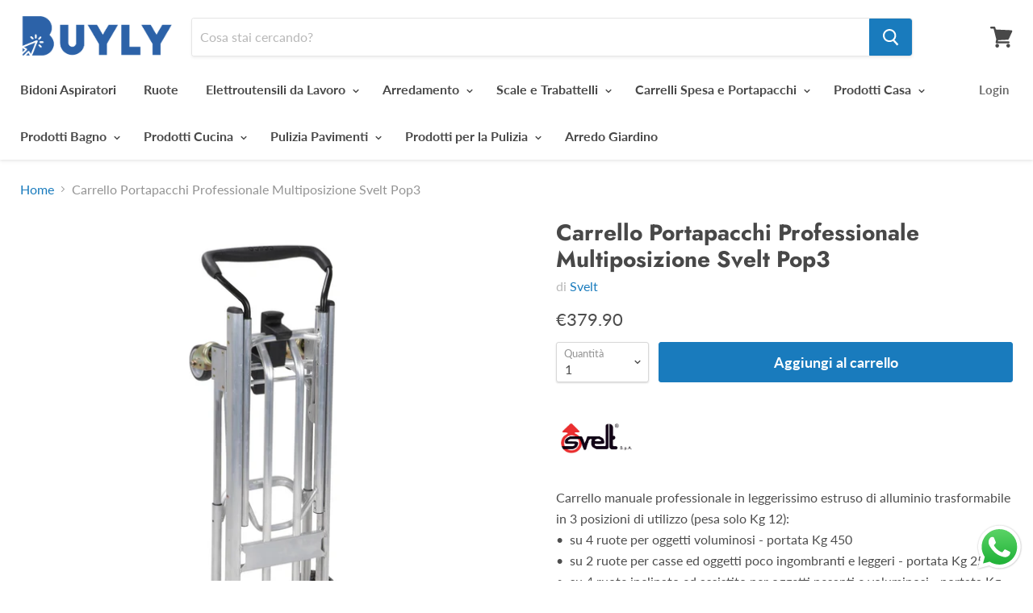

--- FILE ---
content_type: text/html; charset=utf-8
request_url: https://www.buyly.it/products/carrello-portapacchi-professionale-multifunzione-svelt-pop-3
body_size: 55489
content:
<!doctype html>
<!--[if IE]><html class="no-js no-touch ie9" lang="en"><![endif]-->
<!--[if !IE]><!--><html class="no-js no-touch" lang="en"><!--<![endif]-->
  
<head>


<!-- SEO - All in One -->
<title>Carrello Portapacchi Professionale Multiposizione Svelt Pop3</title>
<meta name="description" content="Carrello manuale professionale in leggerissimo estruso di alluminio trasformabile in 3 posizioni di utilizzo (pesa solo Kg 12):•  su 4 ruote per oggetti voluminosi - portata Kg 450•  su 2 ruote per casse ed oggetti poco ingombranti e leggeri - portata Kg 250•  su 4 ruote inclinato ed assistito per oggetti pesanti e vol" /> 
<meta name="robots" content="index"> 
<meta name="robots" content="follow">

 
<script type="application/ld+json">
{
	"@context": "http://schema.org",
	"@type": "Organization",
	"url": "http://www.buyly.it"}
</script>

<script type="application/ld+json">
{
  "@context": "http://www.schema.org",
  "@type": "Store","name": "www.buyly.it","url": "https://www.buyly.it","description": "La tua piattaforma italiana per gli acquisti online.
Scopri la nostra gamma di prodotti made in Italy. Spedizione gratuita sopra i 59€","priceRange":"0-500"
,"telephone": "3938196215","address": {
    "@type": "PostalAddress","streetAddress": "Via A. Locatelli, 24, P.IVA IT04177010164","addressLocality": "Bariano","addressRegion": "Bergamo","postalCode": "24050","addressCountry": "Italy"},"geo": {
    "@type": "GeoCoordinates",
    "latitude": "45.5583618",
    "longitude": "9.8293008"
  }}
</script> 
<script type="application/ld+json">
{
   "@context": "http://schema.org",
   "@type": "WebSite",
   "url": "https://www.buyly.it/",
   "potentialAction": {
     "@type": "SearchAction",
     "target": "https://www.buyly.it/search?q={search_term_string}",
     "query-input": "required name=search_term_string"
   }
}
</script> 
<script type="application/ld+json">
{
	"@context": "http://schema.org",
	"@type": "Product",
    "brand": {
		"@type": "Brand",
		"name": "Svelt"
	},
	"@id" : "https:\/\/www.buyly.it\/products\/carrello-portapacchi-professionale-multifunzione-svelt-pop-3",
	"sku": "",
	"description": "Carrello manuale professionale in leggerissimo estruso di alluminio trasformabile in 3 posizioni di utilizzo (pesa solo Kg 12):•  su 4 ruote per oggetti voluminosi - portata Kg 450•  su 2 ruote per casse ed oggetti poco ingombranti e leggeri - portata Kg 250•  su 4 ruote inclinato ed assistito per oggetti pesanti e vol",
	"url": "https:\/\/www.buyly.it\/products\/carrello-portapacchi-professionale-multifunzione-svelt-pop-3",
	"name": "Carrello Portapacchi Professionale Multiposizione Svelt Pop3","image": "https://www.buyly.it/cdn/shop/products/pop3_2019_grande.jpg?v=1553616178","offers": {
		"@type": "Offer",
		"url" :"https:\/\/www.buyly.it\/products\/carrello-portapacchi-professionale-multifunzione-svelt-pop-3",		
        "image": "https://www.buyly.it/cdn/shop/products/pop3_2019_grande.jpg?v=1553616178",		
        "sku" :"",
		"price": "379.90",
		"priceCurrency": "EUR",
		"availability": "InStock"
	}}
</script> 
<!-- End - SEO - All in One -->

    <meta charset="utf-8">
    <meta http-equiv="x-ua-compatible" content="IE=edge">
<!-- Google Tag Manager -->
<script>(function(w,d,s,l,i){w[l]=w[l]||[];w[l].push({'gtm.start':
new Date().getTime(),event:'gtm.js'});var f=d.getElementsByTagName(s)[0],
j=d.createElement(s),dl=l!='dataLayer'?'&l='+l:'';j.async=true;j.src=
'https://www.googletagmanager.com/gtm.js?id='+i+dl;f.parentNode.insertBefore(j,f);
})(window,document,'script','dataLayer','GTM-KH2VP27');</script>
<!-- End Google Tag Manager -->
    <title>Carrello Portapacchi Professionale Multiposizione Svelt Pop3 — www.buyly.it</title>

    
      <meta name="description" content="Carrello manuale professionale in leggerissimo estruso di alluminio trasformabile in 3 posizioni di utilizzo (pesa solo Kg 12):•  su 4 ruote per oggetti voluminosi - portata Kg 450•  su 2 ruote per casse ed oggetti poco ingombranti e leggeri - portata Kg 250•  su 4 ruote inclinato ed assistito per oggetti pesanti e vol">
    

    
  <link rel="shortcut icon" href="//www.buyly.it/cdn/shop/files/Senzanome_32x32.png?v=1613513575" type="image/png">


    <link rel="canonical" href="https://www.buyly.it/products/carrello-portapacchi-professionale-multifunzione-svelt-pop-3">
    <meta name="viewport" content="width=device-width">

    
    















<meta property="og:site_name" content="www.buyly.it">
<meta property="og:url" content="https://www.buyly.it/products/carrello-portapacchi-professionale-multifunzione-svelt-pop-3">
<meta property="og:title" content="Carrello Portapacchi Professionale Multiposizione Svelt Pop3">
<meta property="og:type" content="website">
<meta property="og:description" content="Carrello manuale professionale in leggerissimo estruso di alluminio trasformabile in 3 posizioni di utilizzo (pesa solo Kg 12):•  su 4 ruote per oggetti voluminosi - portata Kg 450•  su 2 ruote per casse ed oggetti poco ingombranti e leggeri - portata Kg 250•  su 4 ruote inclinato ed assistito per oggetti pesanti e vol">




    
    
    

    
    
    <meta
      property="og:image"
      content="https://www.buyly.it/cdn/shop/products/pop3_2019_1200x1200.jpg?v=1553616178"
    />
    <meta
      property="og:image:secure_url"
      content="https://www.buyly.it/cdn/shop/products/pop3_2019_1200x1200.jpg?v=1553616178"
    />
    <meta property="og:image:width" content="1200" />
    <meta property="og:image:height" content="1200" />
    <meta property="og:image:alt" content="Carrello Portapacchi Professionale Multiposizione Svelt Pop3" />
  
















<meta name="twitter:title" content="Carrello Portapacchi Professionale Multiposizione Svelt Pop3">
<meta name="twitter:description" content="Carrello manuale professionale in leggerissimo estruso di alluminio trasformabile in 3 posizioni di utilizzo (pesa solo Kg 12):•  su 4 ruote per oggetti voluminosi - portata Kg 450•  su 2 ruote per casse ed oggetti poco ingombranti e leggeri - portata Kg 250•  su 4 ruote inclinato ed assistito per oggetti pesanti e vol">


    
    
    
      
      
      <meta name="twitter:card" content="summary">
    
    
    <meta
      property="twitter:image"
      content="https://www.buyly.it/cdn/shop/products/pop3_2019_1200x1200_crop_center.jpg?v=1553616178"
    />
    <meta property="twitter:image:width" content="1200" />
    <meta property="twitter:image:height" content="1200" />
    <meta property="twitter:image:alt" content="Carrello Portapacchi Professionale Multiposizione Svelt Pop3" />
  



    <script>window.performance && window.performance.mark && window.performance.mark('shopify.content_for_header.start');</script><meta name="google-site-verification" content="PISOwjKJM1lRQD4f_k-OJqyFc-FaQ_szOR7tc7rOl8o">
<meta name="facebook-domain-verification" content="46cv3juaupilymt5bxsy4uud77z2l4">
<meta id="shopify-digital-wallet" name="shopify-digital-wallet" content="/21909869/digital_wallets/dialog">
<meta name="shopify-checkout-api-token" content="0660454746c2673d90cf5d3acd49c669">
<meta id="in-context-paypal-metadata" data-shop-id="21909869" data-venmo-supported="false" data-environment="production" data-locale="en_US" data-paypal-v4="true" data-currency="EUR">
<link rel="alternate" type="application/json+oembed" href="https://www.buyly.it/products/carrello-portapacchi-professionale-multifunzione-svelt-pop-3.oembed">
<script async="async" src="/checkouts/internal/preloads.js?locale=en-IT"></script>
<script id="apple-pay-shop-capabilities" type="application/json">{"shopId":21909869,"countryCode":"IT","currencyCode":"EUR","merchantCapabilities":["supports3DS"],"merchantId":"gid:\/\/shopify\/Shop\/21909869","merchantName":"www.buyly.it","requiredBillingContactFields":["postalAddress","email","phone"],"requiredShippingContactFields":["postalAddress","email","phone"],"shippingType":"shipping","supportedNetworks":["visa","masterCard","amex"],"total":{"type":"pending","label":"www.buyly.it","amount":"1.00"},"shopifyPaymentsEnabled":false,"supportsSubscriptions":false}</script>
<script id="shopify-features" type="application/json">{"accessToken":"0660454746c2673d90cf5d3acd49c669","betas":["rich-media-storefront-analytics"],"domain":"www.buyly.it","predictiveSearch":true,"shopId":21909869,"locale":"en"}</script>
<script>var Shopify = Shopify || {};
Shopify.shop = "www-buyly-it.myshopify.com";
Shopify.locale = "en";
Shopify.currency = {"active":"EUR","rate":"1.0"};
Shopify.country = "IT";
Shopify.theme = {"name":"Empire","id":35596009524,"schema_name":"Empire","schema_version":"4.2.3","theme_store_id":838,"role":"main"};
Shopify.theme.handle = "null";
Shopify.theme.style = {"id":null,"handle":null};
Shopify.cdnHost = "www.buyly.it/cdn";
Shopify.routes = Shopify.routes || {};
Shopify.routes.root = "/";</script>
<script type="module">!function(o){(o.Shopify=o.Shopify||{}).modules=!0}(window);</script>
<script>!function(o){function n(){var o=[];function n(){o.push(Array.prototype.slice.apply(arguments))}return n.q=o,n}var t=o.Shopify=o.Shopify||{};t.loadFeatures=n(),t.autoloadFeatures=n()}(window);</script>
<script id="shop-js-analytics" type="application/json">{"pageType":"product"}</script>
<script defer="defer" async type="module" src="//www.buyly.it/cdn/shopifycloud/shop-js/modules/v2/client.init-shop-cart-sync_BApSsMSl.en.esm.js"></script>
<script defer="defer" async type="module" src="//www.buyly.it/cdn/shopifycloud/shop-js/modules/v2/chunk.common_CBoos6YZ.esm.js"></script>
<script type="module">
  await import("//www.buyly.it/cdn/shopifycloud/shop-js/modules/v2/client.init-shop-cart-sync_BApSsMSl.en.esm.js");
await import("//www.buyly.it/cdn/shopifycloud/shop-js/modules/v2/chunk.common_CBoos6YZ.esm.js");

  window.Shopify.SignInWithShop?.initShopCartSync?.({"fedCMEnabled":true,"windoidEnabled":true});

</script>
<script>(function() {
  var isLoaded = false;
  function asyncLoad() {
    if (isLoaded) return;
    isLoaded = true;
    var urls = ["https:\/\/chimpstatic.com\/mcjs-connected\/js\/users\/100541bf6414f9f3d6e861cfb\/370bf88f2a86d0aec0b038eb1.js?shop=www-buyly-it.myshopify.com","https:\/\/cdn.shopify.com\/s\/files\/1\/1710\/7463\/files\/hide_639a6b54-3302-4fbf-83cf-5734abde7ac5.js?17140999620331025877\u0026shop=www-buyly-it.myshopify.com","\/\/www.powr.io\/powr.js?powr-token=www-buyly-it.myshopify.com\u0026external-type=shopify\u0026shop=www-buyly-it.myshopify.com","\/\/www.powr.io\/powr.js?powr-token=www-buyly-it.myshopify.com\u0026external-type=shopify\u0026shop=www-buyly-it.myshopify.com","https:\/\/easygdpr.b-cdn.net\/v\/1553540745\/gdpr.min.js?shop=www-buyly-it.myshopify.com","https:\/\/shopify-occ.s3.amazonaws.com\/prod\/js\/common.js?shop=www-buyly-it.myshopify.com","https:\/\/tseish-app.connect.trustedshops.com\/esc.js?apiBaseUrl=aHR0cHM6Ly90c2Vpc2gtYXBwLmNvbm5lY3QudHJ1c3RlZHNob3BzLmNvbQ==\u0026instanceId=d3d3LWJ1eWx5LWl0Lm15c2hvcGlmeS5jb20=\u0026shop=www-buyly-it.myshopify.com","https:\/\/cdn.shopify.com\/s\/files\/1\/0033\/3538\/9233\/files\/pushdaddy_a3.js?shop=www-buyly-it.myshopify.com","https:\/\/cdn.hextom.com\/js\/quickannouncementbar.js?shop=www-buyly-it.myshopify.com"];
    for (var i = 0; i < urls.length; i++) {
      var s = document.createElement('script');
      s.type = 'text/javascript';
      s.async = true;
      s.src = urls[i];
      var x = document.getElementsByTagName('script')[0];
      x.parentNode.insertBefore(s, x);
    }
  };
  if(window.attachEvent) {
    window.attachEvent('onload', asyncLoad);
  } else {
    window.addEventListener('load', asyncLoad, false);
  }
})();</script>
<script id="__st">var __st={"a":21909869,"offset":3600,"reqid":"14f89e21-13fc-4797-a585-262efab78709-1768930738","pageurl":"www.buyly.it\/products\/carrello-portapacchi-professionale-multifunzione-svelt-pop-3","u":"e6ab67a5750d","p":"product","rtyp":"product","rid":10808356423};</script>
<script>window.ShopifyPaypalV4VisibilityTracking = true;</script>
<script id="captcha-bootstrap">!function(){'use strict';const t='contact',e='account',n='new_comment',o=[[t,t],['blogs',n],['comments',n],[t,'customer']],c=[[e,'customer_login'],[e,'guest_login'],[e,'recover_customer_password'],[e,'create_customer']],r=t=>t.map((([t,e])=>`form[action*='/${t}']:not([data-nocaptcha='true']) input[name='form_type'][value='${e}']`)).join(','),a=t=>()=>t?[...document.querySelectorAll(t)].map((t=>t.form)):[];function s(){const t=[...o],e=r(t);return a(e)}const i='password',u='form_key',d=['recaptcha-v3-token','g-recaptcha-response','h-captcha-response',i],f=()=>{try{return window.sessionStorage}catch{return}},m='__shopify_v',_=t=>t.elements[u];function p(t,e,n=!1){try{const o=window.sessionStorage,c=JSON.parse(o.getItem(e)),{data:r}=function(t){const{data:e,action:n}=t;return t[m]||n?{data:e,action:n}:{data:t,action:n}}(c);for(const[e,n]of Object.entries(r))t.elements[e]&&(t.elements[e].value=n);n&&o.removeItem(e)}catch(o){console.error('form repopulation failed',{error:o})}}const l='form_type',E='cptcha';function T(t){t.dataset[E]=!0}const w=window,h=w.document,L='Shopify',v='ce_forms',y='captcha';let A=!1;((t,e)=>{const n=(g='f06e6c50-85a8-45c8-87d0-21a2b65856fe',I='https://cdn.shopify.com/shopifycloud/storefront-forms-hcaptcha/ce_storefront_forms_captcha_hcaptcha.v1.5.2.iife.js',D={infoText:'Protected by hCaptcha',privacyText:'Privacy',termsText:'Terms'},(t,e,n)=>{const o=w[L][v],c=o.bindForm;if(c)return c(t,g,e,D).then(n);var r;o.q.push([[t,g,e,D],n]),r=I,A||(h.body.append(Object.assign(h.createElement('script'),{id:'captcha-provider',async:!0,src:r})),A=!0)});var g,I,D;w[L]=w[L]||{},w[L][v]=w[L][v]||{},w[L][v].q=[],w[L][y]=w[L][y]||{},w[L][y].protect=function(t,e){n(t,void 0,e),T(t)},Object.freeze(w[L][y]),function(t,e,n,w,h,L){const[v,y,A,g]=function(t,e,n){const i=e?o:[],u=t?c:[],d=[...i,...u],f=r(d),m=r(i),_=r(d.filter((([t,e])=>n.includes(e))));return[a(f),a(m),a(_),s()]}(w,h,L),I=t=>{const e=t.target;return e instanceof HTMLFormElement?e:e&&e.form},D=t=>v().includes(t);t.addEventListener('submit',(t=>{const e=I(t);if(!e)return;const n=D(e)&&!e.dataset.hcaptchaBound&&!e.dataset.recaptchaBound,o=_(e),c=g().includes(e)&&(!o||!o.value);(n||c)&&t.preventDefault(),c&&!n&&(function(t){try{if(!f())return;!function(t){const e=f();if(!e)return;const n=_(t);if(!n)return;const o=n.value;o&&e.removeItem(o)}(t);const e=Array.from(Array(32),(()=>Math.random().toString(36)[2])).join('');!function(t,e){_(t)||t.append(Object.assign(document.createElement('input'),{type:'hidden',name:u})),t.elements[u].value=e}(t,e),function(t,e){const n=f();if(!n)return;const o=[...t.querySelectorAll(`input[type='${i}']`)].map((({name:t})=>t)),c=[...d,...o],r={};for(const[a,s]of new FormData(t).entries())c.includes(a)||(r[a]=s);n.setItem(e,JSON.stringify({[m]:1,action:t.action,data:r}))}(t,e)}catch(e){console.error('failed to persist form',e)}}(e),e.submit())}));const S=(t,e)=>{t&&!t.dataset[E]&&(n(t,e.some((e=>e===t))),T(t))};for(const o of['focusin','change'])t.addEventListener(o,(t=>{const e=I(t);D(e)&&S(e,y())}));const B=e.get('form_key'),M=e.get(l),P=B&&M;t.addEventListener('DOMContentLoaded',(()=>{const t=y();if(P)for(const e of t)e.elements[l].value===M&&p(e,B);[...new Set([...A(),...v().filter((t=>'true'===t.dataset.shopifyCaptcha))])].forEach((e=>S(e,t)))}))}(h,new URLSearchParams(w.location.search),n,t,e,['guest_login'])})(!0,!0)}();</script>
<script integrity="sha256-4kQ18oKyAcykRKYeNunJcIwy7WH5gtpwJnB7kiuLZ1E=" data-source-attribution="shopify.loadfeatures" defer="defer" src="//www.buyly.it/cdn/shopifycloud/storefront/assets/storefront/load_feature-a0a9edcb.js" crossorigin="anonymous"></script>
<script data-source-attribution="shopify.dynamic_checkout.dynamic.init">var Shopify=Shopify||{};Shopify.PaymentButton=Shopify.PaymentButton||{isStorefrontPortableWallets:!0,init:function(){window.Shopify.PaymentButton.init=function(){};var t=document.createElement("script");t.src="https://www.buyly.it/cdn/shopifycloud/portable-wallets/latest/portable-wallets.en.js",t.type="module",document.head.appendChild(t)}};
</script>
<script data-source-attribution="shopify.dynamic_checkout.buyer_consent">
  function portableWalletsHideBuyerConsent(e){var t=document.getElementById("shopify-buyer-consent"),n=document.getElementById("shopify-subscription-policy-button");t&&n&&(t.classList.add("hidden"),t.setAttribute("aria-hidden","true"),n.removeEventListener("click",e))}function portableWalletsShowBuyerConsent(e){var t=document.getElementById("shopify-buyer-consent"),n=document.getElementById("shopify-subscription-policy-button");t&&n&&(t.classList.remove("hidden"),t.removeAttribute("aria-hidden"),n.addEventListener("click",e))}window.Shopify?.PaymentButton&&(window.Shopify.PaymentButton.hideBuyerConsent=portableWalletsHideBuyerConsent,window.Shopify.PaymentButton.showBuyerConsent=portableWalletsShowBuyerConsent);
</script>
<script data-source-attribution="shopify.dynamic_checkout.cart.bootstrap">document.addEventListener("DOMContentLoaded",(function(){function t(){return document.querySelector("shopify-accelerated-checkout-cart, shopify-accelerated-checkout")}if(t())Shopify.PaymentButton.init();else{new MutationObserver((function(e,n){t()&&(Shopify.PaymentButton.init(),n.disconnect())})).observe(document.body,{childList:!0,subtree:!0})}}));
</script>
<link id="shopify-accelerated-checkout-styles" rel="stylesheet" media="screen" href="https://www.buyly.it/cdn/shopifycloud/portable-wallets/latest/accelerated-checkout-backwards-compat.css" crossorigin="anonymous">
<style id="shopify-accelerated-checkout-cart">
        #shopify-buyer-consent {
  margin-top: 1em;
  display: inline-block;
  width: 100%;
}

#shopify-buyer-consent.hidden {
  display: none;
}

#shopify-subscription-policy-button {
  background: none;
  border: none;
  padding: 0;
  text-decoration: underline;
  font-size: inherit;
  cursor: pointer;
}

#shopify-subscription-policy-button::before {
  box-shadow: none;
}

      </style>

<script>window.performance && window.performance.mark && window.performance.mark('shopify.content_for_header.end');</script><script>
      document.documentElement.className=document.documentElement.className.replace(/\bno-js\b/,'js');
      if(window.Shopify&&window.Shopify.designMode)document.documentElement.className+=' in-theme-editor';
      if(('ontouchstart' in window)||window.DocumentTouch&&document instanceof DocumentTouch)document.documentElement.className=document.documentElement.className.replace(/\bno-touch\b/,'has-touch');
    </script>

    <link href="//www.buyly.it/cdn/shop/t/10/assets/theme.scss.css?v=63327501615212803291759252234" rel="stylesheet" type="text/css" media="all" />
   
  <script id="shopstorm-shipping-bar-settings" type="text/javascript">var shippingBars = "{\"bars\":[{\"id\":2361,\"status\":\"draft\",\"location\":\"Top\",\"display_on_devices\":\"all\",\"onlyOnHomePage\":false,\"scheduleStart\":null,\"scheduleEnd\":null,\"scheduleOffset\":null,\"cssFields\":{\"position\":\"absolute\",\"font\":\"Open+Sans\",\"fontSize\":\"17\",\"fontColor\":\"#FFFFFF\",\"backgroundColor\":\"#5C82F1\",\"paddingTop\":\"5\",\"paddingBottom\":\"5\",\"opacity\":1.0,\"top\":0},\"contentFields\":{\"content\":\"[price] shipping on orders over [minimum order]\",\"href\":\"\",\"hrefTarget\":false,\"color\":\"#FFFFFF\",\"currencySymbol\":\"€\",\"currencySymbolFirst\":true,\"price\":\"Free\",\"minimumOrderPrice\":\"59\"},\"shopThemeName\":\"Empire\",\"customCss\":null}],\"features\":{},\"shop_theme_name\":\"Empire\"}"</script>
<!-- "snippets/sca-quick-view-init.liquid" was not rendered, the associated app was uninstalled -->
   <script async src="https://shipping-bar-cdn.shopstorm.com/assets/app/shipping-bars-v1-58b51d48a14c6b29ccba023196a193c68f9842a13cac717939c303e3b1460481.js?shop=www-buyly-it.myshopify.com" type="text/javascript"></script>
   
  
  
    <!-- "snippets/booster-common.liquid" was not rendered, the associated app was uninstalled -->
  
  <script src="https://shopifyorderlimits.s3.amazonaws.com/limits/www-buyly-it.myshopify.com?v=55j&r=20200414085524&shop=www-buyly-it.myshopify.com"></script>


  

  

  

  

  
    <script type="text/javascript">
      try {
        window.EasyGdprSettings = "{\"cookie_banner\":true,\"cookie_banner_cookiename\":\"\",\"cookie_banner_settings\":{\"position\":\"bottom-left\",\"pp_url\":\"https:\/\/buyly.it\/pages\/informativa-sulla-privacy\",\"banner_color\":{\"hexcode\":\"#edeff5\",\"opacity\":1},\"layout\":\"block\",\"button_color\":{\"hexcode\":\"#4b81e8\",\"opacity\":1},\"button_text_color\":{},\"banner_text_color\":{\"hexcode\":\"#838391\",\"opacity\":1},\"size\":\"small\",\"langmodes\":{\"message\":\"#auto\"}},\"current_theme\":\"empire\",\"custom_button_position\":\"\",\"eg_display\":[\"footer\"],\"enabled\":true,\"texts\":{\"DATA_COUNTRY\":\"Paese\",\"DATA_IP\":\"Indirizzo IP\",\"EMAIL_ACC_HTML\":\"\u003c!DOCTYPE html\u003e\\n\u003chtml\u003e\\n\u003chead\u003e\\n    \u003ctitle\u003eI tuoi dati personali\u003c\/title\u003e\\n    \u003cmeta http-equiv=\\\"Content-Type\\\" content=\\\"text\/html; charset=UTF-8\\\"\u003e\\n    \u003cmeta name=\\\"viewport\\\" content=\\\"width=device-width\\\"\u003e\\n    \u003cstyle\u003e\\n    .button { width: 260px;font-family:sans-serif;font-size:14px;vertical-align:top;background-color:#3498db;border-radius:5px;text-align:center }\\n    .button_link { display:inline-block;color:#ffffff;background-color:#3498db;border:solid 1px #3498db;border-radius:5px;box-sizing:border-box;text-decoration:none;font-size:14px;font-weight:bold;margin:0;padding:12px 25px;text-transform:capitalize;border-color:#3498db }\\n    \u003c\/style\u003e\\n\u003c\/head\u003e\\n\u003cbody\u003e\\n    \u003ctable border=\\\"0\\\" cellpadding=\\\"0\\\" cellspacing=\\\"0\\\" height=\\\"100%\\\" width=\\\"100%\\\" id=\\\"body_table\\\"\u003e\\n    \u003ctr\u003e\\n        \u003ctd align=\\\"left\\\" valign=\\\"top\\\"\u003e\\n            \u003ctable border=\\\"0\\\" cellpadding=\\\"20\\\" cellspacing=\\\"0\\\" width=\\\"90%\\\" id=\\\"content\\\"\u003e\\n            \u003ctr\u003e\\n            \u003ctd align=\\\"left\\\" valign=\\\"top\\\"\u003e\\n                \u003ch1\u003e{SHOP_NAME}\u003c\/h1\u003e\\n                \u003ch2\u003eGrazie per averci contattato\u003c\/h2\u003e\\n                Hai chiesto di avere accesso ai tuoi dati. Clicca il link sottostante per vedere, modificare o cancellare i tuoi dati presenti sul nostro \u003ca href=\\\"{storeurl}\\\"\u003estore\u003c\/a\u003e.\u003cbr\u003e\u003cbr\u003e\\n            \u003cdiv class=\\\"button\\\"\u003e \u003ca href=\\\"{personaldataurl}\\\" class=\\\"button_link\\\" target=\\\"_blank\\\"\u003eVerifica i tuoi dati personali\u003c\/a\u003e\u003c\/div\u003e\\n            \u003cdiv style=\\\"margin-top: 20px; padding-top: 20px; border-top-width: 1px; border-top-color: #e5e5e5; border-top-style: solid;\\\"\u003e\\n            \u003cp class=\\\"disclaimer__subtext\\\" style=\\\"color: #999; line-height: 150%; font-size: 14px; margin: 0;\\\"\u003eIf you have any questions, reply to this email or contact us at \u003ca href=\\\"mailto:{SHOP_EMAIL}\\\" style=\\\"font-size: 14px; text-decoration: none; color: #1990C6;\\\"\u003e{SHOP_EMAIL}\u003c\/a\u003e\u003c\/p\u003e\\n            \u003c\/div\u003e\\n            \u003c\/td\u003e\\n            \u003c\/tr\u003e\\n        \u003c\/table\u003e\\n        \u003c\/td\u003e\\n    \u003c\/tr\u003e\\n    \u003c\/table\u003e\\n\u003c\/body\u003e\\n\u003c\/html\u003e\",\"BUTTON_DOWNLOAD\":\"Scarica dati\",\"DATA_CITY\":\"Città\",\"DATA_EMAIL\":\"Email\",\"BUTTON_DELETE\":\"Elimina dati\",\"DATA_ADDRESS\":\"Indirizzo\",\"EMAIL_MOD_SUBJECT\":\"{SHOP_NAME} - Richiesta modifica dati GDPR\",\"REQUEST_PERSONAL_DATA_HANDLE\":\"request-personal-data\",\"ERROR_PERSONAL_DATA\":\"C'è stato un errore nella ricerca dei tuoi dati. Se l'errore persiste, contattaci direttamente.\",\"BUTTON_MY\":\"I miei dati personali\",\"MOD_REQUEST_THANKYOU\":\"Grazie per la tua richiesta. Riceverai una nostra risposta in al massimo 30 giorni.\",\"DATA_PHONE\":\"Telefono\",\"ERROR_REQUEST_PROBLEM\":\"C'è stato un errore. Contattaci direttamente per la tua richiesta.\",\"EMAIL_ACC_SUBJECT_ADMIN\":\"{SHOP_NAME} - Richiesta dati GDPR\",\"DEL_REQUEST_THANKYOU\":\"La tua richiesta di cancellazione è stata inviata correttamente e sarà esaudita in 30 giorni al massimo.\",\"EDIT_PERSONAL_DATA_HANDLE\":\"edit-personal-data\",\"CONFIRM_DELETE\":\"Sei sicuro di voler eliminare i tuoi dati dal nostro store?\",\"MY_PERSONAL_DATA_HANDLE\":\"my-personal-data\",\"EMAIL_DEL_SUBJECT\":\"{SHOP_NAME} - Richiesta cancellazione dati GDPR\",\"ACC_REQUEST_THANKYOU\":\"Grazie per la tua richiesta. Riceverai subito una nostra mail \",\"EMAIL_ACC_SUBJECT\":\"La tua richiesta dati\",\"NO_DATA\":\"Nessun dato personale associato a questa email.\",\"DATA_LAST_NAME\":\"Cognome\",\"DATA_DATE\":\"Data\",\"DATA_FIRST_NAME\":\"Nome\",\"COMMENT_MISSING\":\"Ti preghiamo di indicare quali modifiche desideri apportare ai tuoi dati.\",\"BUTTON_EDIT\":\"Modifica dati\",\"DATA_ZIP\":\"CAP\",\"EMAIL_INVALID\":\"Inserisci una mail valida.\"}}";
      } catch (error) {}
    </script>
  


<script src="https://cdn.shopify.com/extensions/019b6dda-9f81-7c8b-b5f5-7756ae4a26fb/dondy-whatsapp-chat-widget-85/assets/ChatBubble.js" type="text/javascript" defer="defer"></script>
<link href="https://cdn.shopify.com/extensions/019b6dda-9f81-7c8b-b5f5-7756ae4a26fb/dondy-whatsapp-chat-widget-85/assets/ChatBubble.css" rel="stylesheet" type="text/css" media="all">
<link href="https://monorail-edge.shopifysvc.com" rel="dns-prefetch">
<script>(function(){if ("sendBeacon" in navigator && "performance" in window) {try {var session_token_from_headers = performance.getEntriesByType('navigation')[0].serverTiming.find(x => x.name == '_s').description;} catch {var session_token_from_headers = undefined;}var session_cookie_matches = document.cookie.match(/_shopify_s=([^;]*)/);var session_token_from_cookie = session_cookie_matches && session_cookie_matches.length === 2 ? session_cookie_matches[1] : "";var session_token = session_token_from_headers || session_token_from_cookie || "";function handle_abandonment_event(e) {var entries = performance.getEntries().filter(function(entry) {return /monorail-edge.shopifysvc.com/.test(entry.name);});if (!window.abandonment_tracked && entries.length === 0) {window.abandonment_tracked = true;var currentMs = Date.now();var navigation_start = performance.timing.navigationStart;var payload = {shop_id: 21909869,url: window.location.href,navigation_start,duration: currentMs - navigation_start,session_token,page_type: "product"};window.navigator.sendBeacon("https://monorail-edge.shopifysvc.com/v1/produce", JSON.stringify({schema_id: "online_store_buyer_site_abandonment/1.1",payload: payload,metadata: {event_created_at_ms: currentMs,event_sent_at_ms: currentMs}}));}}window.addEventListener('pagehide', handle_abandonment_event);}}());</script>
<script id="web-pixels-manager-setup">(function e(e,d,r,n,o){if(void 0===o&&(o={}),!Boolean(null===(a=null===(i=window.Shopify)||void 0===i?void 0:i.analytics)||void 0===a?void 0:a.replayQueue)){var i,a;window.Shopify=window.Shopify||{};var t=window.Shopify;t.analytics=t.analytics||{};var s=t.analytics;s.replayQueue=[],s.publish=function(e,d,r){return s.replayQueue.push([e,d,r]),!0};try{self.performance.mark("wpm:start")}catch(e){}var l=function(){var e={modern:/Edge?\/(1{2}[4-9]|1[2-9]\d|[2-9]\d{2}|\d{4,})\.\d+(\.\d+|)|Firefox\/(1{2}[4-9]|1[2-9]\d|[2-9]\d{2}|\d{4,})\.\d+(\.\d+|)|Chrom(ium|e)\/(9{2}|\d{3,})\.\d+(\.\d+|)|(Maci|X1{2}).+ Version\/(15\.\d+|(1[6-9]|[2-9]\d|\d{3,})\.\d+)([,.]\d+|)( \(\w+\)|)( Mobile\/\w+|) Safari\/|Chrome.+OPR\/(9{2}|\d{3,})\.\d+\.\d+|(CPU[ +]OS|iPhone[ +]OS|CPU[ +]iPhone|CPU IPhone OS|CPU iPad OS)[ +]+(15[._]\d+|(1[6-9]|[2-9]\d|\d{3,})[._]\d+)([._]\d+|)|Android:?[ /-](13[3-9]|1[4-9]\d|[2-9]\d{2}|\d{4,})(\.\d+|)(\.\d+|)|Android.+Firefox\/(13[5-9]|1[4-9]\d|[2-9]\d{2}|\d{4,})\.\d+(\.\d+|)|Android.+Chrom(ium|e)\/(13[3-9]|1[4-9]\d|[2-9]\d{2}|\d{4,})\.\d+(\.\d+|)|SamsungBrowser\/([2-9]\d|\d{3,})\.\d+/,legacy:/Edge?\/(1[6-9]|[2-9]\d|\d{3,})\.\d+(\.\d+|)|Firefox\/(5[4-9]|[6-9]\d|\d{3,})\.\d+(\.\d+|)|Chrom(ium|e)\/(5[1-9]|[6-9]\d|\d{3,})\.\d+(\.\d+|)([\d.]+$|.*Safari\/(?![\d.]+ Edge\/[\d.]+$))|(Maci|X1{2}).+ Version\/(10\.\d+|(1[1-9]|[2-9]\d|\d{3,})\.\d+)([,.]\d+|)( \(\w+\)|)( Mobile\/\w+|) Safari\/|Chrome.+OPR\/(3[89]|[4-9]\d|\d{3,})\.\d+\.\d+|(CPU[ +]OS|iPhone[ +]OS|CPU[ +]iPhone|CPU IPhone OS|CPU iPad OS)[ +]+(10[._]\d+|(1[1-9]|[2-9]\d|\d{3,})[._]\d+)([._]\d+|)|Android:?[ /-](13[3-9]|1[4-9]\d|[2-9]\d{2}|\d{4,})(\.\d+|)(\.\d+|)|Mobile Safari.+OPR\/([89]\d|\d{3,})\.\d+\.\d+|Android.+Firefox\/(13[5-9]|1[4-9]\d|[2-9]\d{2}|\d{4,})\.\d+(\.\d+|)|Android.+Chrom(ium|e)\/(13[3-9]|1[4-9]\d|[2-9]\d{2}|\d{4,})\.\d+(\.\d+|)|Android.+(UC? ?Browser|UCWEB|U3)[ /]?(15\.([5-9]|\d{2,})|(1[6-9]|[2-9]\d|\d{3,})\.\d+)\.\d+|SamsungBrowser\/(5\.\d+|([6-9]|\d{2,})\.\d+)|Android.+MQ{2}Browser\/(14(\.(9|\d{2,})|)|(1[5-9]|[2-9]\d|\d{3,})(\.\d+|))(\.\d+|)|K[Aa][Ii]OS\/(3\.\d+|([4-9]|\d{2,})\.\d+)(\.\d+|)/},d=e.modern,r=e.legacy,n=navigator.userAgent;return n.match(d)?"modern":n.match(r)?"legacy":"unknown"}(),u="modern"===l?"modern":"legacy",c=(null!=n?n:{modern:"",legacy:""})[u],f=function(e){return[e.baseUrl,"/wpm","/b",e.hashVersion,"modern"===e.buildTarget?"m":"l",".js"].join("")}({baseUrl:d,hashVersion:r,buildTarget:u}),m=function(e){var d=e.version,r=e.bundleTarget,n=e.surface,o=e.pageUrl,i=e.monorailEndpoint;return{emit:function(e){var a=e.status,t=e.errorMsg,s=(new Date).getTime(),l=JSON.stringify({metadata:{event_sent_at_ms:s},events:[{schema_id:"web_pixels_manager_load/3.1",payload:{version:d,bundle_target:r,page_url:o,status:a,surface:n,error_msg:t},metadata:{event_created_at_ms:s}}]});if(!i)return console&&console.warn&&console.warn("[Web Pixels Manager] No Monorail endpoint provided, skipping logging."),!1;try{return self.navigator.sendBeacon.bind(self.navigator)(i,l)}catch(e){}var u=new XMLHttpRequest;try{return u.open("POST",i,!0),u.setRequestHeader("Content-Type","text/plain"),u.send(l),!0}catch(e){return console&&console.warn&&console.warn("[Web Pixels Manager] Got an unhandled error while logging to Monorail."),!1}}}}({version:r,bundleTarget:l,surface:e.surface,pageUrl:self.location.href,monorailEndpoint:e.monorailEndpoint});try{o.browserTarget=l,function(e){var d=e.src,r=e.async,n=void 0===r||r,o=e.onload,i=e.onerror,a=e.sri,t=e.scriptDataAttributes,s=void 0===t?{}:t,l=document.createElement("script"),u=document.querySelector("head"),c=document.querySelector("body");if(l.async=n,l.src=d,a&&(l.integrity=a,l.crossOrigin="anonymous"),s)for(var f in s)if(Object.prototype.hasOwnProperty.call(s,f))try{l.dataset[f]=s[f]}catch(e){}if(o&&l.addEventListener("load",o),i&&l.addEventListener("error",i),u)u.appendChild(l);else{if(!c)throw new Error("Did not find a head or body element to append the script");c.appendChild(l)}}({src:f,async:!0,onload:function(){if(!function(){var e,d;return Boolean(null===(d=null===(e=window.Shopify)||void 0===e?void 0:e.analytics)||void 0===d?void 0:d.initialized)}()){var d=window.webPixelsManager.init(e)||void 0;if(d){var r=window.Shopify.analytics;r.replayQueue.forEach((function(e){var r=e[0],n=e[1],o=e[2];d.publishCustomEvent(r,n,o)})),r.replayQueue=[],r.publish=d.publishCustomEvent,r.visitor=d.visitor,r.initialized=!0}}},onerror:function(){return m.emit({status:"failed",errorMsg:"".concat(f," has failed to load")})},sri:function(e){var d=/^sha384-[A-Za-z0-9+/=]+$/;return"string"==typeof e&&d.test(e)}(c)?c:"",scriptDataAttributes:o}),m.emit({status:"loading"})}catch(e){m.emit({status:"failed",errorMsg:(null==e?void 0:e.message)||"Unknown error"})}}})({shopId: 21909869,storefrontBaseUrl: "https://www.buyly.it",extensionsBaseUrl: "https://extensions.shopifycdn.com/cdn/shopifycloud/web-pixels-manager",monorailEndpoint: "https://monorail-edge.shopifysvc.com/unstable/produce_batch",surface: "storefront-renderer",enabledBetaFlags: ["2dca8a86"],webPixelsConfigList: [{"id":"957382990","configuration":"{\"config\":\"{\\\"pixel_id\\\":\\\"AW-836785358\\\",\\\"target_country\\\":\\\"IT\\\",\\\"gtag_events\\\":[{\\\"type\\\":\\\"page_view\\\",\\\"action_label\\\":\\\"AW-836785358\\\/T3x6CPW4-Y4BEM6pgY8D\\\"},{\\\"type\\\":\\\"purchase\\\",\\\"action_label\\\":\\\"AW-836785358\\\/EtF7CPi4-Y4BEM6pgY8D\\\"},{\\\"type\\\":\\\"view_item\\\",\\\"action_label\\\":\\\"AW-836785358\\\/73tlCPu4-Y4BEM6pgY8D\\\"},{\\\"type\\\":\\\"add_to_cart\\\",\\\"action_label\\\":\\\"AW-836785358\\\/bQiBCP64-Y4BEM6pgY8D\\\"},{\\\"type\\\":\\\"begin_checkout\\\",\\\"action_label\\\":\\\"AW-836785358\\\/SuYqCIG5-Y4BEM6pgY8D\\\"},{\\\"type\\\":\\\"search\\\",\\\"action_label\\\":\\\"AW-836785358\\\/dadtCIS5-Y4BEM6pgY8D\\\"},{\\\"type\\\":\\\"add_payment_info\\\",\\\"action_label\\\":\\\"AW-836785358\\\/ZETrCIe5-Y4BEM6pgY8D\\\"}],\\\"enable_monitoring_mode\\\":false}\"}","eventPayloadVersion":"v1","runtimeContext":"OPEN","scriptVersion":"b2a88bafab3e21179ed38636efcd8a93","type":"APP","apiClientId":1780363,"privacyPurposes":[],"dataSharingAdjustments":{"protectedCustomerApprovalScopes":["read_customer_address","read_customer_email","read_customer_name","read_customer_personal_data","read_customer_phone"]}},{"id":"194543950","eventPayloadVersion":"v1","runtimeContext":"LAX","scriptVersion":"1","type":"CUSTOM","privacyPurposes":["ANALYTICS"],"name":"Google Analytics tag (migrated)"},{"id":"shopify-app-pixel","configuration":"{}","eventPayloadVersion":"v1","runtimeContext":"STRICT","scriptVersion":"0450","apiClientId":"shopify-pixel","type":"APP","privacyPurposes":["ANALYTICS","MARKETING"]},{"id":"shopify-custom-pixel","eventPayloadVersion":"v1","runtimeContext":"LAX","scriptVersion":"0450","apiClientId":"shopify-pixel","type":"CUSTOM","privacyPurposes":["ANALYTICS","MARKETING"]}],isMerchantRequest: false,initData: {"shop":{"name":"www.buyly.it","paymentSettings":{"currencyCode":"EUR"},"myshopifyDomain":"www-buyly-it.myshopify.com","countryCode":"IT","storefrontUrl":"https:\/\/www.buyly.it"},"customer":null,"cart":null,"checkout":null,"productVariants":[{"price":{"amount":379.9,"currencyCode":"EUR"},"product":{"title":"Carrello Portapacchi Professionale Multiposizione Svelt Pop3","vendor":"Svelt","id":"10808356423","untranslatedTitle":"Carrello Portapacchi Professionale Multiposizione Svelt Pop3","url":"\/products\/carrello-portapacchi-professionale-multifunzione-svelt-pop-3","type":"Muletti e movimentazione"},"id":"48303384135","image":{"src":"\/\/www.buyly.it\/cdn\/shop\/products\/pop3_2019.jpg?v=1553616178"},"sku":"","title":"Default Title","untranslatedTitle":"Default Title"}],"purchasingCompany":null},},"https://www.buyly.it/cdn","fcfee988w5aeb613cpc8e4bc33m6693e112",{"modern":"","legacy":""},{"shopId":"21909869","storefrontBaseUrl":"https:\/\/www.buyly.it","extensionBaseUrl":"https:\/\/extensions.shopifycdn.com\/cdn\/shopifycloud\/web-pixels-manager","surface":"storefront-renderer","enabledBetaFlags":"[\"2dca8a86\"]","isMerchantRequest":"false","hashVersion":"fcfee988w5aeb613cpc8e4bc33m6693e112","publish":"custom","events":"[[\"page_viewed\",{}],[\"product_viewed\",{\"productVariant\":{\"price\":{\"amount\":379.9,\"currencyCode\":\"EUR\"},\"product\":{\"title\":\"Carrello Portapacchi Professionale Multiposizione Svelt Pop3\",\"vendor\":\"Svelt\",\"id\":\"10808356423\",\"untranslatedTitle\":\"Carrello Portapacchi Professionale Multiposizione Svelt Pop3\",\"url\":\"\/products\/carrello-portapacchi-professionale-multifunzione-svelt-pop-3\",\"type\":\"Muletti e movimentazione\"},\"id\":\"48303384135\",\"image\":{\"src\":\"\/\/www.buyly.it\/cdn\/shop\/products\/pop3_2019.jpg?v=1553616178\"},\"sku\":\"\",\"title\":\"Default Title\",\"untranslatedTitle\":\"Default Title\"}}]]"});</script><script>
  window.ShopifyAnalytics = window.ShopifyAnalytics || {};
  window.ShopifyAnalytics.meta = window.ShopifyAnalytics.meta || {};
  window.ShopifyAnalytics.meta.currency = 'EUR';
  var meta = {"product":{"id":10808356423,"gid":"gid:\/\/shopify\/Product\/10808356423","vendor":"Svelt","type":"Muletti e movimentazione","handle":"carrello-portapacchi-professionale-multifunzione-svelt-pop-3","variants":[{"id":48303384135,"price":37990,"name":"Carrello Portapacchi Professionale Multiposizione Svelt Pop3","public_title":null,"sku":""}],"remote":false},"page":{"pageType":"product","resourceType":"product","resourceId":10808356423,"requestId":"14f89e21-13fc-4797-a585-262efab78709-1768930738"}};
  for (var attr in meta) {
    window.ShopifyAnalytics.meta[attr] = meta[attr];
  }
</script>
<script class="analytics">
  (function () {
    var customDocumentWrite = function(content) {
      var jquery = null;

      if (window.jQuery) {
        jquery = window.jQuery;
      } else if (window.Checkout && window.Checkout.$) {
        jquery = window.Checkout.$;
      }

      if (jquery) {
        jquery('body').append(content);
      }
    };

    var hasLoggedConversion = function(token) {
      if (token) {
        return document.cookie.indexOf('loggedConversion=' + token) !== -1;
      }
      return false;
    }

    var setCookieIfConversion = function(token) {
      if (token) {
        var twoMonthsFromNow = new Date(Date.now());
        twoMonthsFromNow.setMonth(twoMonthsFromNow.getMonth() + 2);

        document.cookie = 'loggedConversion=' + token + '; expires=' + twoMonthsFromNow;
      }
    }

    var trekkie = window.ShopifyAnalytics.lib = window.trekkie = window.trekkie || [];
    if (trekkie.integrations) {
      return;
    }
    trekkie.methods = [
      'identify',
      'page',
      'ready',
      'track',
      'trackForm',
      'trackLink'
    ];
    trekkie.factory = function(method) {
      return function() {
        var args = Array.prototype.slice.call(arguments);
        args.unshift(method);
        trekkie.push(args);
        return trekkie;
      };
    };
    for (var i = 0; i < trekkie.methods.length; i++) {
      var key = trekkie.methods[i];
      trekkie[key] = trekkie.factory(key);
    }
    trekkie.load = function(config) {
      trekkie.config = config || {};
      trekkie.config.initialDocumentCookie = document.cookie;
      var first = document.getElementsByTagName('script')[0];
      var script = document.createElement('script');
      script.type = 'text/javascript';
      script.onerror = function(e) {
        var scriptFallback = document.createElement('script');
        scriptFallback.type = 'text/javascript';
        scriptFallback.onerror = function(error) {
                var Monorail = {
      produce: function produce(monorailDomain, schemaId, payload) {
        var currentMs = new Date().getTime();
        var event = {
          schema_id: schemaId,
          payload: payload,
          metadata: {
            event_created_at_ms: currentMs,
            event_sent_at_ms: currentMs
          }
        };
        return Monorail.sendRequest("https://" + monorailDomain + "/v1/produce", JSON.stringify(event));
      },
      sendRequest: function sendRequest(endpointUrl, payload) {
        // Try the sendBeacon API
        if (window && window.navigator && typeof window.navigator.sendBeacon === 'function' && typeof window.Blob === 'function' && !Monorail.isIos12()) {
          var blobData = new window.Blob([payload], {
            type: 'text/plain'
          });

          if (window.navigator.sendBeacon(endpointUrl, blobData)) {
            return true;
          } // sendBeacon was not successful

        } // XHR beacon

        var xhr = new XMLHttpRequest();

        try {
          xhr.open('POST', endpointUrl);
          xhr.setRequestHeader('Content-Type', 'text/plain');
          xhr.send(payload);
        } catch (e) {
          console.log(e);
        }

        return false;
      },
      isIos12: function isIos12() {
        return window.navigator.userAgent.lastIndexOf('iPhone; CPU iPhone OS 12_') !== -1 || window.navigator.userAgent.lastIndexOf('iPad; CPU OS 12_') !== -1;
      }
    };
    Monorail.produce('monorail-edge.shopifysvc.com',
      'trekkie_storefront_load_errors/1.1',
      {shop_id: 21909869,
      theme_id: 35596009524,
      app_name: "storefront",
      context_url: window.location.href,
      source_url: "//www.buyly.it/cdn/s/trekkie.storefront.cd680fe47e6c39ca5d5df5f0a32d569bc48c0f27.min.js"});

        };
        scriptFallback.async = true;
        scriptFallback.src = '//www.buyly.it/cdn/s/trekkie.storefront.cd680fe47e6c39ca5d5df5f0a32d569bc48c0f27.min.js';
        first.parentNode.insertBefore(scriptFallback, first);
      };
      script.async = true;
      script.src = '//www.buyly.it/cdn/s/trekkie.storefront.cd680fe47e6c39ca5d5df5f0a32d569bc48c0f27.min.js';
      first.parentNode.insertBefore(script, first);
    };
    trekkie.load(
      {"Trekkie":{"appName":"storefront","development":false,"defaultAttributes":{"shopId":21909869,"isMerchantRequest":null,"themeId":35596009524,"themeCityHash":"8059499488122245224","contentLanguage":"en","currency":"EUR","eventMetadataId":"df742c52-9118-4903-8c83-e46d6e038898"},"isServerSideCookieWritingEnabled":true,"monorailRegion":"shop_domain","enabledBetaFlags":["65f19447"]},"Session Attribution":{},"S2S":{"facebookCapiEnabled":false,"source":"trekkie-storefront-renderer","apiClientId":580111}}
    );

    var loaded = false;
    trekkie.ready(function() {
      if (loaded) return;
      loaded = true;

      window.ShopifyAnalytics.lib = window.trekkie;

      var originalDocumentWrite = document.write;
      document.write = customDocumentWrite;
      try { window.ShopifyAnalytics.merchantGoogleAnalytics.call(this); } catch(error) {};
      document.write = originalDocumentWrite;

      window.ShopifyAnalytics.lib.page(null,{"pageType":"product","resourceType":"product","resourceId":10808356423,"requestId":"14f89e21-13fc-4797-a585-262efab78709-1768930738","shopifyEmitted":true});

      var match = window.location.pathname.match(/checkouts\/(.+)\/(thank_you|post_purchase)/)
      var token = match? match[1]: undefined;
      if (!hasLoggedConversion(token)) {
        setCookieIfConversion(token);
        window.ShopifyAnalytics.lib.track("Viewed Product",{"currency":"EUR","variantId":48303384135,"productId":10808356423,"productGid":"gid:\/\/shopify\/Product\/10808356423","name":"Carrello Portapacchi Professionale Multiposizione Svelt Pop3","price":"379.90","sku":"","brand":"Svelt","variant":null,"category":"Muletti e movimentazione","nonInteraction":true,"remote":false},undefined,undefined,{"shopifyEmitted":true});
      window.ShopifyAnalytics.lib.track("monorail:\/\/trekkie_storefront_viewed_product\/1.1",{"currency":"EUR","variantId":48303384135,"productId":10808356423,"productGid":"gid:\/\/shopify\/Product\/10808356423","name":"Carrello Portapacchi Professionale Multiposizione Svelt Pop3","price":"379.90","sku":"","brand":"Svelt","variant":null,"category":"Muletti e movimentazione","nonInteraction":true,"remote":false,"referer":"https:\/\/www.buyly.it\/products\/carrello-portapacchi-professionale-multifunzione-svelt-pop-3"});
      }
    });


        var eventsListenerScript = document.createElement('script');
        eventsListenerScript.async = true;
        eventsListenerScript.src = "//www.buyly.it/cdn/shopifycloud/storefront/assets/shop_events_listener-3da45d37.js";
        document.getElementsByTagName('head')[0].appendChild(eventsListenerScript);

})();</script>
  <script>
  if (!window.ga || (window.ga && typeof window.ga !== 'function')) {
    window.ga = function ga() {
      (window.ga.q = window.ga.q || []).push(arguments);
      if (window.Shopify && window.Shopify.analytics && typeof window.Shopify.analytics.publish === 'function') {
        window.Shopify.analytics.publish("ga_stub_called", {}, {sendTo: "google_osp_migration"});
      }
      console.error("Shopify's Google Analytics stub called with:", Array.from(arguments), "\nSee https://help.shopify.com/manual/promoting-marketing/pixels/pixel-migration#google for more information.");
    };
    if (window.Shopify && window.Shopify.analytics && typeof window.Shopify.analytics.publish === 'function') {
      window.Shopify.analytics.publish("ga_stub_initialized", {}, {sendTo: "google_osp_migration"});
    }
  }
</script>
<script
  defer
  src="https://www.buyly.it/cdn/shopifycloud/perf-kit/shopify-perf-kit-3.0.4.min.js"
  data-application="storefront-renderer"
  data-shop-id="21909869"
  data-render-region="gcp-us-east1"
  data-page-type="product"
  data-theme-instance-id="35596009524"
  data-theme-name="Empire"
  data-theme-version="4.2.3"
  data-monorail-region="shop_domain"
  data-resource-timing-sampling-rate="10"
  data-shs="true"
  data-shs-beacon="true"
  data-shs-export-with-fetch="true"
  data-shs-logs-sample-rate="1"
  data-shs-beacon-endpoint="https://www.buyly.it/api/collect"
></script>
</head>
<body>
    <div id="shopify-section-static-header" class="shopify-section site-header-wrapper"><script
  type="application/json"
  data-section-id="static-header"
  data-section-type="static-header"
  data-section-data>
  {
    "settings": {
      "sticky_header": false,
      "live_search": {
        "enable": true,
        "enable_images": true,
        "enable_content": false,
        "money_format": "€{{amount}}",
        "context": {
          "view_all_results": "Mostra tutti i risultati",
          "view_all_products": "Mostra tutti i prodotti",
          "content_results": {
            "title": "Pagine \u0026amp; Post",
            "no_results": "Nessun risultato."
          },
          "no_results_products": {
            "title": "Nessun prodotto per “*terms*”.",
            "message": "Siamo spiacenti, la ricerca non ha prodotto risultati"
          }
        }
      }
    },
    "currency": {
      "enable": false,
      "shop_currency": "EUR",
      "default_currency": "EUR",
      "display_format": "money_format",
      "money_format": "€{{amount}}",
      "money_format_no_currency": "€{{amount}}",
      "money_format_currency": "€{{amount}} EUR"
    }
  }
</script>

<style>
  .announcement-bar {
    color: #ffffff;
    background: #29927d;
  }
</style>










<section
  class="site-header"
  data-site-header-main
  >
  <div class="site-header-menu-toggle">
    <a class="site-header-menu-toggle--button" href="#" data-menu-toggle>
      <span class="toggle-icon--bar toggle-icon--bar-top"></span>
      <span class="toggle-icon--bar toggle-icon--bar-middle"></span>
      <span class="toggle-icon--bar toggle-icon--bar-bottom"></span>
      <span class="show-for-sr">Menu</span>
    </a>
  </div>

  <div
    class="
      site-header-main
      
    "
  >
    <div class="site-header-logo">
      <a
        class="site-logo"
        href="/">
        
          
          
          
          
          

          

          

  

  <img
    src="//www.buyly.it/cdn/shop/files/logoheader4_449x123.png?v=1613165880"
    alt=""

    
      data-rimg
      srcset="//www.buyly.it/cdn/shop/files/logoheader4_449x123.png?v=1613165880 1x"
    

    class="site-logo-image"
    style="
            max-width: 188px;
            max-height: 100px;
          "
    
  >




        
      </a>
    </div>

    



<div class="live-search" data-live-search>
  <form
    class="live-search-form form-fields-inline"
    action="/search"
    method="get"
    data-live-search-form>
    <input type="hidden" name="type" value="product">
    <div class="form-field no-label">
      <input
        class="form-field-input live-search-form-field"
        type="text"
        name="q"
        aria-label="Cerca"
        placeholder="Cosa stai cercando?"
        
        autocomplete="off"
        data-live-search-input>
      <button
        class="live-search-takeover-cancel"
        type="button"
        data-live-search-takeover-cancel>
        Annulla
      </button>

      <button
        class="live-search-button button-primary"
        type="button"
        aria-label="Cerca"
        data-live-search-submit
      >
        <span class="search-icon search-icon--inactive">
          <svg
  aria-hidden="true"
  focusable="false"
  role="presentation"
  xmlns="http://www.w3.org/2000/svg"
  width="20"
  height="21"
  viewBox="0 0 20 21"
>
  <path fill="currentColor" fill-rule="evenodd" d="M12.514 14.906a8.264 8.264 0 0 1-4.322 1.21C3.668 16.116 0 12.513 0 8.07 0 3.626 3.668.023 8.192.023c4.525 0 8.193 3.603 8.193 8.047 0 2.033-.769 3.89-2.035 5.307l4.999 5.552-1.775 1.597-5.06-5.62zm-4.322-.843c3.37 0 6.102-2.684 6.102-5.993 0-3.31-2.732-5.994-6.102-5.994S2.09 4.76 2.09 8.07c0 3.31 2.732 5.993 6.102 5.993z"/>
</svg>
        </span>
        <span class="search-icon search-icon--active">
          <svg
  aria-hidden="true"
  focusable="false"
  role="presentation"
  width="26"
  height="26"
  viewBox="0 0 26 26"
  xmlns="http://www.w3.org/2000/svg"
>
  <g fill-rule="nonzero" fill="currentColor">
    <path d="M13 26C5.82 26 0 20.18 0 13S5.82 0 13 0s13 5.82 13 13-5.82 13-13 13zm0-3.852a9.148 9.148 0 1 0 0-18.296 9.148 9.148 0 0 0 0 18.296z" opacity=".29"/><path d="M13 26c7.18 0 13-5.82 13-13a1.926 1.926 0 0 0-3.852 0A9.148 9.148 0 0 1 13 22.148 1.926 1.926 0 0 0 13 26z"/>
  </g>
</svg>
        </span>
      </button>
    </div>

    <div class="search-flydown" data-live-search-flydown>
      <div class="search-flydown--placeholder" data-live-search-placeholder>
        <div class="search-flydown--product-items">
          
            <a class="search-flydown--product search-flydown--product" href="#">
              
                <div class="search-flydown--product-image">
                  <svg class="placeholder--image placeholder--content-image" xmlns="http://www.w3.org/2000/svg" viewBox="0 0 525.5 525.5"><path d="M324.5 212.7H203c-1.6 0-2.8 1.3-2.8 2.8V308c0 1.6 1.3 2.8 2.8 2.8h121.6c1.6 0 2.8-1.3 2.8-2.8v-92.5c0-1.6-1.3-2.8-2.9-2.8zm1.1 95.3c0 .6-.5 1.1-1.1 1.1H203c-.6 0-1.1-.5-1.1-1.1v-92.5c0-.6.5-1.1 1.1-1.1h121.6c.6 0 1.1.5 1.1 1.1V308z"/><path d="M210.4 299.5H240v.1s.1 0 .2-.1h75.2v-76.2h-105v76.2zm1.8-7.2l20-20c1.6-1.6 3.8-2.5 6.1-2.5s4.5.9 6.1 2.5l1.5 1.5 16.8 16.8c-12.9 3.3-20.7 6.3-22.8 7.2h-27.7v-5.5zm101.5-10.1c-20.1 1.7-36.7 4.8-49.1 7.9l-16.9-16.9 26.3-26.3c1.6-1.6 3.8-2.5 6.1-2.5s4.5.9 6.1 2.5l27.5 27.5v7.8zm-68.9 15.5c9.7-3.5 33.9-10.9 68.9-13.8v13.8h-68.9zm68.9-72.7v46.8l-26.2-26.2c-1.9-1.9-4.5-3-7.3-3s-5.4 1.1-7.3 3l-26.3 26.3-.9-.9c-1.9-1.9-4.5-3-7.3-3s-5.4 1.1-7.3 3l-18.8 18.8V225h101.4z"/><path d="M232.8 254c4.6 0 8.3-3.7 8.3-8.3s-3.7-8.3-8.3-8.3-8.3 3.7-8.3 8.3 3.7 8.3 8.3 8.3zm0-14.9c3.6 0 6.6 2.9 6.6 6.6s-2.9 6.6-6.6 6.6-6.6-2.9-6.6-6.6 3-6.6 6.6-6.6z"/></svg>
                </div>
              

              <div class="search-flydown--product-text">
                <span class="search-flydown--product-title placeholder--content-text"></span>
                <span class="search-flydown--product-price placeholder--content-text"></span>
              </div>
            </a>
          
            <a class="search-flydown--product search-flydown--product" href="#">
              
                <div class="search-flydown--product-image">
                  <svg class="placeholder--image placeholder--content-image" xmlns="http://www.w3.org/2000/svg" viewBox="0 0 525.5 525.5"><path d="M324.5 212.7H203c-1.6 0-2.8 1.3-2.8 2.8V308c0 1.6 1.3 2.8 2.8 2.8h121.6c1.6 0 2.8-1.3 2.8-2.8v-92.5c0-1.6-1.3-2.8-2.9-2.8zm1.1 95.3c0 .6-.5 1.1-1.1 1.1H203c-.6 0-1.1-.5-1.1-1.1v-92.5c0-.6.5-1.1 1.1-1.1h121.6c.6 0 1.1.5 1.1 1.1V308z"/><path d="M210.4 299.5H240v.1s.1 0 .2-.1h75.2v-76.2h-105v76.2zm1.8-7.2l20-20c1.6-1.6 3.8-2.5 6.1-2.5s4.5.9 6.1 2.5l1.5 1.5 16.8 16.8c-12.9 3.3-20.7 6.3-22.8 7.2h-27.7v-5.5zm101.5-10.1c-20.1 1.7-36.7 4.8-49.1 7.9l-16.9-16.9 26.3-26.3c1.6-1.6 3.8-2.5 6.1-2.5s4.5.9 6.1 2.5l27.5 27.5v7.8zm-68.9 15.5c9.7-3.5 33.9-10.9 68.9-13.8v13.8h-68.9zm68.9-72.7v46.8l-26.2-26.2c-1.9-1.9-4.5-3-7.3-3s-5.4 1.1-7.3 3l-26.3 26.3-.9-.9c-1.9-1.9-4.5-3-7.3-3s-5.4 1.1-7.3 3l-18.8 18.8V225h101.4z"/><path d="M232.8 254c4.6 0 8.3-3.7 8.3-8.3s-3.7-8.3-8.3-8.3-8.3 3.7-8.3 8.3 3.7 8.3 8.3 8.3zm0-14.9c3.6 0 6.6 2.9 6.6 6.6s-2.9 6.6-6.6 6.6-6.6-2.9-6.6-6.6 3-6.6 6.6-6.6z"/></svg>
                </div>
              

              <div class="search-flydown--product-text">
                <span class="search-flydown--product-title placeholder--content-text"></span>
                <span class="search-flydown--product-price placeholder--content-text"></span>
              </div>
            </a>
          
            <a class="search-flydown--product search-flydown--product" href="#">
              
                <div class="search-flydown--product-image">
                  <svg class="placeholder--image placeholder--content-image" xmlns="http://www.w3.org/2000/svg" viewBox="0 0 525.5 525.5"><path d="M324.5 212.7H203c-1.6 0-2.8 1.3-2.8 2.8V308c0 1.6 1.3 2.8 2.8 2.8h121.6c1.6 0 2.8-1.3 2.8-2.8v-92.5c0-1.6-1.3-2.8-2.9-2.8zm1.1 95.3c0 .6-.5 1.1-1.1 1.1H203c-.6 0-1.1-.5-1.1-1.1v-92.5c0-.6.5-1.1 1.1-1.1h121.6c.6 0 1.1.5 1.1 1.1V308z"/><path d="M210.4 299.5H240v.1s.1 0 .2-.1h75.2v-76.2h-105v76.2zm1.8-7.2l20-20c1.6-1.6 3.8-2.5 6.1-2.5s4.5.9 6.1 2.5l1.5 1.5 16.8 16.8c-12.9 3.3-20.7 6.3-22.8 7.2h-27.7v-5.5zm101.5-10.1c-20.1 1.7-36.7 4.8-49.1 7.9l-16.9-16.9 26.3-26.3c1.6-1.6 3.8-2.5 6.1-2.5s4.5.9 6.1 2.5l27.5 27.5v7.8zm-68.9 15.5c9.7-3.5 33.9-10.9 68.9-13.8v13.8h-68.9zm68.9-72.7v46.8l-26.2-26.2c-1.9-1.9-4.5-3-7.3-3s-5.4 1.1-7.3 3l-26.3 26.3-.9-.9c-1.9-1.9-4.5-3-7.3-3s-5.4 1.1-7.3 3l-18.8 18.8V225h101.4z"/><path d="M232.8 254c4.6 0 8.3-3.7 8.3-8.3s-3.7-8.3-8.3-8.3-8.3 3.7-8.3 8.3 3.7 8.3 8.3 8.3zm0-14.9c3.6 0 6.6 2.9 6.6 6.6s-2.9 6.6-6.6 6.6-6.6-2.9-6.6-6.6 3-6.6 6.6-6.6z"/></svg>
                </div>
              

              <div class="search-flydown--product-text">
                <span class="search-flydown--product-title placeholder--content-text"></span>
                <span class="search-flydown--product-price placeholder--content-text"></span>
              </div>
            </a>
          
        </div>
      </div>

      <div class="search-flydown--results " data-live-search-results></div>

      
        <div class="search-flydown--quicklinks" data-live-search-quick-links>
          <span class="search-flydown--quicklinks-title">Partners</span>

          <ul class="search-flydown--quicklinks-list">
            
              <li class="search-flydown--quicklinks-item">
                <a class="search-flydown--quicklinks-link" href="/collections/apex">
                  Apex
                </a>
              </li>
            
              <li class="search-flydown--quicklinks-item">
                <a class="search-flydown--quicklinks-link" href="/collections/svelt">
                  Svelt
                </a>
              </li>
            
              <li class="search-flydown--quicklinks-item">
                <a class="search-flydown--quicklinks-link" href="/collections/aurora">
                  Aurora
                </a>
              </li>
            
              <li class="search-flydown--quicklinks-item">
                <a class="search-flydown--quicklinks-link" href="/collections/brizzy">
                  Brizzy
                </a>
              </li>
            
              <li class="search-flydown--quicklinks-item">
                <a class="search-flydown--quicklinks-link" href="/collections/colombo">
                  Colombo
                </a>
              </li>
            
              <li class="search-flydown--quicklinks-item">
                <a class="search-flydown--quicklinks-link" href="/collections/gisowatt">
                  Gisowatt
                </a>
              </li>
            
              <li class="search-flydown--quicklinks-item">
                <a class="search-flydown--quicklinks-link" href="/collections/smartix">
                  Smartix
                </a>
              </li>
            
              <li class="search-flydown--quicklinks-item">
                <a class="search-flydown--quicklinks-link" href="/collections/jumbo">
                  Jumbo
                </a>
              </li>
            
              <li class="search-flydown--quicklinks-item">
                <a class="search-flydown--quicklinks-link" href="/collections/ibb">
                  IBB
                </a>
              </li>
            
              <li class="search-flydown--quicklinks-item">
                <a class="search-flydown--quicklinks-link" href="/collections/omo-rocarr">
                  Omo - Rocarr
                </a>
              </li>
            
          </ul>
        </div>
      
    </div>
  </form>
</div>


    
  </div>

  <div class="site-header-cart">
    <a class="site-header-cart--button" href="/cart">
      <span
        class="site-header-cart--count "
        data-header-cart-count="">
      </span>

      <svg
  aria-hidden="true"
  focusable="false"
  role="presentation"
  width="28"
  height="26"
  viewBox="0 10 28 26"
  xmlns="http://www.w3.org/2000/svg"
>
  <path fill="currentColor" fill-rule="evenodd" d="M26.15 14.488L6.977 13.59l-.666-2.661C6.159 10.37 5.704 10 5.127 10H1.213C.547 10 0 10.558 0 11.238c0 .68.547 1.238 1.213 1.238h2.974l3.337 13.249-.82 3.465c-.092.371 0 .774.212 1.053.243.31.576.465.94.465H22.72c.667 0 1.214-.558 1.214-1.239 0-.68-.547-1.238-1.214-1.238H9.434l.333-1.423 12.135-.589c.455-.03.85-.31 1.032-.712l4.247-9.286c.181-.34.151-.774-.06-1.144-.212-.34-.577-.589-.97-.589zM22.297 36c-1.256 0-2.275-1.04-2.275-2.321 0-1.282 1.019-2.322 2.275-2.322s2.275 1.04 2.275 2.322c0 1.281-1.02 2.321-2.275 2.321zM10.92 33.679C10.92 34.96 9.9 36 8.646 36 7.39 36 6.37 34.96 6.37 33.679c0-1.282 1.019-2.322 2.275-2.322s2.275 1.04 2.275 2.322z"/>
</svg>
      <span class="show-for-sr">Carrello</span>
    </a>
  </div>
</section><div class="site-navigation-wrapper
  
    site-navigation--has-actions
  
" data-site-navigation id="site-header-nav">
  <nav
    class="site-navigation"
    aria-label="Desktop navigation"
  >
    



<ul
  class="navmenu  navmenu-depth-1  "
  
  aria-label="Nuovo Menu Header"
>
  
    
    

    
    

    

    

    
      <li class="navmenu-item navmenu-id-bidoni-aspiratori">
        <a
          class="navmenu-link "
          href="/collections/bidoni-aspiratutto"
        >
          Bidoni Aspiratori
        </a>
      </li>
    
  
    
    

    
    

    

    

    
      <li class="navmenu-item navmenu-id-ruote">
        <a
          class="navmenu-link "
          href="/collections/ruote"
        >
          Ruote
        </a>
      </li>
    
  
    
    

    
    

    

    

    
<li
        class="navmenu-item        navmenu-item-parent        navmenu-id-elettroutensili-da-lavoro        "
        data-navmenu-trigger
        
        
      >
        <a
          class="navmenu-link navmenu-link-parent "
          href="#"
          
            aria-haspopup="true"
            aria-expanded="false"
          
        >
          Elettroutensili da Lavoro

          
            <span class="navmenu-icon navmenu-icon-depth-1">
              <svg
  aria-hidden="true"
  focusable="false"
  role="presentation"
  xmlns="http://www.w3.org/2000/svg"
  width="8"
  height="6"
  viewBox="0 0 8 6"
>
  <g fill="currentColor" fill-rule="evenodd">
    <polygon class="icon-chevron-down-left" points="4 5.371 7.668 1.606 6.665 .629 4 3.365"/>
    <polygon class="icon-chevron-down-right" points="4 3.365 1.335 .629 1.335 .629 .332 1.606 4 5.371"/>
  </g>
</svg>

            </span>
          
        </a>

        
          



<ul
  class="navmenu  navmenu-depth-2  navmenu-submenu"
  data-navmenu-submenu
  aria-label="Elettroutensili da Lavoro"
>
  
    
    

    
    

    

    

    
      <li class="navmenu-item navmenu-id-aspiratori-e-soffiatori">
        <a
          class="navmenu-link "
          href="/collections/aspiratori-e-soffiatori"
        >
          Aspiratori e Soffiatori
        </a>
      </li>
    
  
    
    

    
    

    

    

    
      <li class="navmenu-item navmenu-id-idropulitrici">
        <a
          class="navmenu-link "
          href="/collections/idropulitrici"
        >
          Idropulitrici
        </a>
      </li>
    
  
    
    

    
    

    

    

    
      <li class="navmenu-item navmenu-id-levigatrici-pialle-e-smerigliatrici">
        <a
          class="navmenu-link "
          href="/collections/levigatrici-smerigliatrici-e-pialle"
        >
          Levigatrici, Pialle e Smerigliatrici
        </a>
      </li>
    
  
    
    

    
    

    

    

    
      <li class="navmenu-item navmenu-id-martelli">
        <a
          class="navmenu-link "
          href="/collections/martelli"
        >
          Martelli
        </a>
      </li>
    
  
    
    

    
    

    

    

    
      <li class="navmenu-item navmenu-id-seghe">
        <a
          class="navmenu-link "
          href="/collections/seghe"
        >
          Seghe
        </a>
      </li>
    
  
    
    

    
    

    

    

    
      <li class="navmenu-item navmenu-id-trapani">
        <a
          class="navmenu-link "
          href="/collections/trapani"
        >
          Trapani
        </a>
      </li>
    
  
</ul>

        
      </li>
    
  
    
    

    
    

    

    

    
<li
        class="navmenu-item        navmenu-item-parent        navmenu-id-arredamento        "
        data-navmenu-trigger
        
        
      >
        <a
          class="navmenu-link navmenu-link-parent "
          href="/collections/arredamento"
          
            aria-haspopup="true"
            aria-expanded="false"
          
        >
          Arredamento

          
            <span class="navmenu-icon navmenu-icon-depth-1">
              <svg
  aria-hidden="true"
  focusable="false"
  role="presentation"
  xmlns="http://www.w3.org/2000/svg"
  width="8"
  height="6"
  viewBox="0 0 8 6"
>
  <g fill="currentColor" fill-rule="evenodd">
    <polygon class="icon-chevron-down-left" points="4 5.371 7.668 1.606 6.665 .629 4 3.365"/>
    <polygon class="icon-chevron-down-right" points="4 3.365 1.335 .629 1.335 .629 .332 1.606 4 5.371"/>
  </g>
</svg>

            </span>
          
        </a>

        
          



<ul
  class="navmenu  navmenu-depth-2  navmenu-submenu"
  data-navmenu-submenu
  aria-label="Arredamento"
>
  
    
    

    
    

    

    

    
      <li class="navmenu-item navmenu-id-credenze-mensole-e-cassettiere">
        <a
          class="navmenu-link "
          href="/collections/credenze-mensole-e-cassettiere"
        >
          Credenze, mensole e cassettiere
        </a>
      </li>
    
  
    
    

    
    

    

    

    
      <li class="navmenu-item navmenu-id-sedie-e-poltrone">
        <a
          class="navmenu-link "
          href="/collections/sedie-e-poltrone"
        >
          Sedie e Poltrone
        </a>
      </li>
    
  
    
    

    
    

    

    

    
      <li class="navmenu-item navmenu-id-librerie">
        <a
          class="navmenu-link "
          href="/collections/librerie"
        >
          Librerie
        </a>
      </li>
    
  
    
    

    
    

    

    

    
      <li class="navmenu-item navmenu-id-scrivanie-tavoli-e-tavolini">
        <a
          class="navmenu-link "
          href="/collections/scrivanie-tavoli-e-tavolini"
        >
          Scrivanie, Tavoli e Tavolini
        </a>
      </li>
    
  
    
    

    
    

    

    

    
      <li class="navmenu-item navmenu-id-armadi-e-arredamenti-da-esterno">
        <a
          class="navmenu-link "
          href="/collections/armadi-e-arredamento-da-esterni"
        >
          Armadi e arredamenti da esterno
        </a>
      </li>
    
  
    
    

    
    

    

    

    
      <li class="navmenu-item navmenu-id-lavanderia">
        <a
          class="navmenu-link "
          href="/collections/lavatrice-e-lavanderia"
        >
          Lavanderia
        </a>
      </li>
    
  
</ul>

        
      </li>
    
  
    
    

    
    

    

    

    
<li
        class="navmenu-item        navmenu-item-parent        navmenu-id-scale-e-trabattelli        "
        data-navmenu-trigger
        
        
      >
        <a
          class="navmenu-link navmenu-link-parent "
          href="#"
          
            aria-haspopup="true"
            aria-expanded="false"
          
        >
          Scale e Trabattelli

          
            <span class="navmenu-icon navmenu-icon-depth-1">
              <svg
  aria-hidden="true"
  focusable="false"
  role="presentation"
  xmlns="http://www.w3.org/2000/svg"
  width="8"
  height="6"
  viewBox="0 0 8 6"
>
  <g fill="currentColor" fill-rule="evenodd">
    <polygon class="icon-chevron-down-left" points="4 5.371 7.668 1.606 6.665 .629 4 3.365"/>
    <polygon class="icon-chevron-down-right" points="4 3.365 1.335 .629 1.335 .629 .332 1.606 4 5.371"/>
  </g>
</svg>

            </span>
          
        </a>

        
          



<ul
  class="navmenu  navmenu-depth-2  navmenu-submenu"
  data-navmenu-submenu
  aria-label="Scale e Trabattelli"
>
  
    
    

    
    

    

    

    
      <li class="navmenu-item navmenu-id-scale-professionali">
        <a
          class="navmenu-link "
          href="/collections/scale-professionali"
        >
          Scale Professionali
        </a>
      </li>
    
  
    
    

    
    

    

    

    
      <li class="navmenu-item navmenu-id-scale-per-la-casa">
        <a
          class="navmenu-link "
          href="/collections/scale-domestiche"
        >
          Scale per la casa
        </a>
      </li>
    
  
    
    

    
    

    

    

    
      <li class="navmenu-item navmenu-id-trabattelli">
        <a
          class="navmenu-link "
          href="/collections/trabattelli"
        >
          Trabattelli
        </a>
      </li>
    
  
    
    

    
    

    

    

    
      <li class="navmenu-item navmenu-id-sgabelli-per-casa">
        <a
          class="navmenu-link "
          href="/collections/sgabelli"
        >
          Sgabelli per casa
        </a>
      </li>
    
  
</ul>

        
      </li>
    
  
    
    

    
    

    

    

    
<li
        class="navmenu-item        navmenu-item-parent        navmenu-id-carrelli-spesa-e-portapacchi        "
        data-navmenu-trigger
        
        
      >
        <a
          class="navmenu-link navmenu-link-parent "
          href="#"
          
            aria-haspopup="true"
            aria-expanded="false"
          
        >
          Carrelli Spesa e Portapacchi

          
            <span class="navmenu-icon navmenu-icon-depth-1">
              <svg
  aria-hidden="true"
  focusable="false"
  role="presentation"
  xmlns="http://www.w3.org/2000/svg"
  width="8"
  height="6"
  viewBox="0 0 8 6"
>
  <g fill="currentColor" fill-rule="evenodd">
    <polygon class="icon-chevron-down-left" points="4 5.371 7.668 1.606 6.665 .629 4 3.365"/>
    <polygon class="icon-chevron-down-right" points="4 3.365 1.335 .629 1.335 .629 .332 1.606 4 5.371"/>
  </g>
</svg>

            </span>
          
        </a>

        
          



<ul
  class="navmenu  navmenu-depth-2  navmenu-submenu"
  data-navmenu-submenu
  aria-label="Carrelli Spesa e Portapacchi"
>
  
    
    

    
    

    

    

    
      <li class="navmenu-item navmenu-id-carrelli-spesa">
        <a
          class="navmenu-link "
          href="/collections/carrelli-spesa"
        >
          Carrelli Spesa
        </a>
      </li>
    
  
    
    

    
    

    

    

    
      <li class="navmenu-item navmenu-id-carrelli-portapacchi">
        <a
          class="navmenu-link "
          href="/collections/carrelli-portapacchi-professionali"
        >
          Carrelli Portapacchi
        </a>
      </li>
    
  
</ul>

        
      </li>
    
  
    
    

    
    

    

    

    
<li
        class="navmenu-item        navmenu-item-parent        navmenu-id-prodotti-casa        "
        data-navmenu-trigger
        
        
      >
        <a
          class="navmenu-link navmenu-link-parent "
          href="#"
          
            aria-haspopup="true"
            aria-expanded="false"
          
        >
          Prodotti Casa

          
            <span class="navmenu-icon navmenu-icon-depth-1">
              <svg
  aria-hidden="true"
  focusable="false"
  role="presentation"
  xmlns="http://www.w3.org/2000/svg"
  width="8"
  height="6"
  viewBox="0 0 8 6"
>
  <g fill="currentColor" fill-rule="evenodd">
    <polygon class="icon-chevron-down-left" points="4 5.371 7.668 1.606 6.665 .629 4 3.365"/>
    <polygon class="icon-chevron-down-right" points="4 3.365 1.335 .629 1.335 .629 .332 1.606 4 5.371"/>
  </g>
</svg>

            </span>
          
        </a>

        
          



<ul
  class="navmenu  navmenu-depth-2  navmenu-submenu"
  data-navmenu-submenu
  aria-label="Prodotti Casa"
>
  
    
    

    
    

    

    

    
      <li class="navmenu-item navmenu-id-accessori-e-articoli-per-la-casa-online">
        <a
          class="navmenu-link "
          href="/collections/accessori"
        >
          Accessori e articoli per la casa online
        </a>
      </li>
    
  
    
    

    
    

    

    

    
      <li class="navmenu-item navmenu-id-bidoni-pattumiere-e-portasacchi">
        <a
          class="navmenu-link "
          href="/collections/portasacchi"
        >
          Bidoni, pattumiere e portasacchi
        </a>
      </li>
    
  
    
    

    
    

    

    

    
      <li class="navmenu-item navmenu-id-stendibiancheria">
        <a
          class="navmenu-link "
          href="/collections/stendibiancheria-stendini-per-casa"
        >
          Stendibiancheria
        </a>
      </li>
    
  
    
    

    
    

    

    

    
      <li class="navmenu-item navmenu-id-ferro-da-stiro-assi-e-accessori">
        <a
          class="navmenu-link "
          href="/collections/stiro"
        >
          Ferro da stiro, assi e accessori
        </a>
      </li>
    
  
    
    

    
    

    

    

    
      <li class="navmenu-item navmenu-id-ventilatori-e-condizionatori">
        <a
          class="navmenu-link "
          href="/collections/ventilatori-condizionatori"
        >
          Ventilatori e Condizionatori
        </a>
      </li>
    
  
</ul>

        
      </li>
    
  
    
    

    
    

    

    

    
<li
        class="navmenu-item        navmenu-item-parent        navmenu-id-prodotti-bagno        "
        data-navmenu-trigger
        
        
      >
        <a
          class="navmenu-link navmenu-link-parent "
          href="#"
          
            aria-haspopup="true"
            aria-expanded="false"
          
        >
          Prodotti Bagno

          
            <span class="navmenu-icon navmenu-icon-depth-1">
              <svg
  aria-hidden="true"
  focusable="false"
  role="presentation"
  xmlns="http://www.w3.org/2000/svg"
  width="8"
  height="6"
  viewBox="0 0 8 6"
>
  <g fill="currentColor" fill-rule="evenodd">
    <polygon class="icon-chevron-down-left" points="4 5.371 7.668 1.606 6.665 .629 4 3.365"/>
    <polygon class="icon-chevron-down-right" points="4 3.365 1.335 .629 1.335 .629 .332 1.606 4 5.371"/>
  </g>
</svg>

            </span>
          
        </a>

        
          



<ul
  class="navmenu  navmenu-depth-2  navmenu-submenu"
  data-navmenu-submenu
  aria-label="Prodotti Bagno"
>
  
    
    

    
    

    

    

    
      <li class="navmenu-item navmenu-id-scopini-wc">
        <a
          class="navmenu-link "
          href="/collections/scopini-wc"
        >
          Scopini Wc
        </a>
      </li>
    
  
    
    

    
    

    

    

    
      <li class="navmenu-item navmenu-id-dispenser-sapone">
        <a
          class="navmenu-link "
          href="/collections/dispenser-sapone"
        >
          Dispenser Sapone
        </a>
      </li>
    
  
    
    

    
    

    

    

    
      <li class="navmenu-item navmenu-id-porta-spazzolini">
        <a
          class="navmenu-link "
          href="/collections/porta-spazzolino"
        >
          Porta spazzolini
        </a>
      </li>
    
  
    
    

    
    

    

    

    
      <li class="navmenu-item navmenu-id-porta-saponetta">
        <a
          class="navmenu-link "
          href="/collections/porta-saponetta"
        >
          Porta saponetta
        </a>
      </li>
    
  
</ul>

        
      </li>
    
  
    
    

    
    

    

    

    
<li
        class="navmenu-item        navmenu-item-parent        navmenu-id-prodotti-cucina        "
        data-navmenu-trigger
        
        
      >
        <a
          class="navmenu-link navmenu-link-parent "
          href="#"
          
            aria-haspopup="true"
            aria-expanded="false"
          
        >
          Prodotti Cucina

          
            <span class="navmenu-icon navmenu-icon-depth-1">
              <svg
  aria-hidden="true"
  focusable="false"
  role="presentation"
  xmlns="http://www.w3.org/2000/svg"
  width="8"
  height="6"
  viewBox="0 0 8 6"
>
  <g fill="currentColor" fill-rule="evenodd">
    <polygon class="icon-chevron-down-left" points="4 5.371 7.668 1.606 6.665 .629 4 3.365"/>
    <polygon class="icon-chevron-down-right" points="4 3.365 1.335 .629 1.335 .629 .332 1.606 4 5.371"/>
  </g>
</svg>

            </span>
          
        </a>

        
          



<ul
  class="navmenu  navmenu-depth-2  navmenu-submenu"
  data-navmenu-submenu
  aria-label="Prodotti Cucina"
>
  
    
    

    
    

    

    

    
      <li class="navmenu-item navmenu-id-pentole-e-padelle">
        <a
          class="navmenu-link "
          href="/collections/pentole-e-padelle"
        >
          Pentole e Padelle
        </a>
      </li>
    
  
    
    

    
    

    

    

    
      <li class="navmenu-item navmenu-id-scolapiatti">
        <a
          class="navmenu-link "
          href="/collections/scolapiatti"
        >
          Scolapiatti
        </a>
      </li>
    
  
    
    

    
    

    

    

    
      <li class="navmenu-item navmenu-id-piccoli-elettrodomestici-da-cucina">
        <a
          class="navmenu-link "
          href="/collections/piccoli-elettrodomestici"
        >
          Piccoli elettrodomestici da cucina
        </a>
      </li>
    
  
    
    

    
    

    

    

    
      <li class="navmenu-item navmenu-id-altro-per-la-cucina">
        <a
          class="navmenu-link "
          href="/collections/accessori-cucina"
        >
          Altro per la cucina
        </a>
      </li>
    
  
</ul>

        
      </li>
    
  
    
    

    
    

    

    

    
<li
        class="navmenu-item        navmenu-item-parent        navmenu-id-pulizia-pavimenti        "
        data-navmenu-trigger
        
        
      >
        <a
          class="navmenu-link navmenu-link-parent "
          href="#"
          
            aria-haspopup="true"
            aria-expanded="false"
          
        >
          Pulizia Pavimenti

          
            <span class="navmenu-icon navmenu-icon-depth-1">
              <svg
  aria-hidden="true"
  focusable="false"
  role="presentation"
  xmlns="http://www.w3.org/2000/svg"
  width="8"
  height="6"
  viewBox="0 0 8 6"
>
  <g fill="currentColor" fill-rule="evenodd">
    <polygon class="icon-chevron-down-left" points="4 5.371 7.668 1.606 6.665 .629 4 3.365"/>
    <polygon class="icon-chevron-down-right" points="4 3.365 1.335 .629 1.335 .629 .332 1.606 4 5.371"/>
  </g>
</svg>

            </span>
          
        </a>

        
          



<ul
  class="navmenu  navmenu-depth-2  navmenu-submenu"
  data-navmenu-submenu
  aria-label="Pulizia Pavimenti"
>
  
    
    

    
    

    

    

    
      <li class="navmenu-item navmenu-id-mop-lavapavimenti-e-ricambi">
        <a
          class="navmenu-link "
          href="/collections/lavapavimenti-moci-e-secchi"
        >
          Mop, lavapavimenti e ricambi
        </a>
      </li>
    
  
    
    

    
    

    

    

    
      <li class="navmenu-item navmenu-id-scope-manici-e-palette">
        <a
          class="navmenu-link "
          href="/collections/scope-e-palette"
        >
          Scope, manici e palette
        </a>
      </li>
    
  
    
    

    
    

    

    

    
      <li class="navmenu-item navmenu-id-secchi-e-carrelli-per-lavapavimenti">
        <a
          class="navmenu-link "
          href="/collections/secchi-e-carrelli"
        >
          Secchi e carrelli per lavapavimenti
        </a>
      </li>
    
  
</ul>

        
      </li>
    
  
    
    

    
    

    

    

    
<li
        class="navmenu-item        navmenu-item-parent        navmenu-id-prodotti-per-la-pulizia        "
        data-navmenu-trigger
        
        
      >
        <a
          class="navmenu-link navmenu-link-parent "
          href="#"
          
            aria-haspopup="true"
            aria-expanded="false"
          
        >
          Prodotti per la Pulizia

          
            <span class="navmenu-icon navmenu-icon-depth-1">
              <svg
  aria-hidden="true"
  focusable="false"
  role="presentation"
  xmlns="http://www.w3.org/2000/svg"
  width="8"
  height="6"
  viewBox="0 0 8 6"
>
  <g fill="currentColor" fill-rule="evenodd">
    <polygon class="icon-chevron-down-left" points="4 5.371 7.668 1.606 6.665 .629 4 3.365"/>
    <polygon class="icon-chevron-down-right" points="4 3.365 1.335 .629 1.335 .629 .332 1.606 4 5.371"/>
  </g>
</svg>

            </span>
          
        </a>

        
          



<ul
  class="navmenu  navmenu-depth-2  navmenu-submenu"
  data-navmenu-submenu
  aria-label="Prodotti per la Pulizia"
>
  
    
    

    
    

    

    

    
      <li class="navmenu-item navmenu-id-spatole-lavavetri-telescopici-e-accessori">
        <a
          class="navmenu-link "
          href="/collections/lavavetri"
        >
          Spatole, lavavetri telescopici e accessori
        </a>
      </li>
    
  
    
    

    
    

    

    

    
      <li class="navmenu-item navmenu-id-panni-spugne-e-guanti">
        <a
          class="navmenu-link "
          href="/collections/panni-spugne-e-guanti"
        >
          Panni, spugne e guanti
        </a>
      </li>
    
  
    
    

    
    

    

    

    
      <li class="navmenu-item navmenu-id-detersivi-multisuperficie-sgrassanti-e-per-wc">
        <a
          class="navmenu-link "
          href="/collections/detergenti"
        >
          Detersivi multisuperficie, sgrassanti e per WC
        </a>
      </li>
    
  
    
    

    
    

    

    

    
      <li class="navmenu-item navmenu-id-rotoli-di-carta-professionali-e-asciugamani">
        <a
          class="navmenu-link "
          href="/collections/carta"
        >
          Rotoli di carta professionali e asciugamani
        </a>
      </li>
    
  
    
    

    
    

    

    

    
      <li class="navmenu-item navmenu-id-spazzole-per-la-pulizia-di-casa-e-cucina">
        <a
          class="navmenu-link "
          href="/collections/spazzole"
        >
          Spazzole per la pulizia di casa e cucina
        </a>
      </li>
    
  
    
    

    
    

    

    

    
      <li class="navmenu-item navmenu-id-prodotti-per-spolverare">
        <a
          class="navmenu-link "
          href="/collections/spolvero"
        >
          Prodotti per spolverare
        </a>
      </li>
    
  
</ul>

        
      </li>
    
  
    
    

    
    

    

    

    
      <li class="navmenu-item navmenu-id-arredo-giardino">
        <a
          class="navmenu-link "
          href="/collections/arredo-giardino"
        >
          Arredo Giardino
        </a>
      </li>
    
  
</ul>


    <ul class="site-header-actions" data-header-actions>
  
    
      <li class="site-header-account-link">
        <a href="/account/login">
          Login
        </a>
      </li>
    
  

  
</ul>
  </nav>
</div>

<div class="site-mobile-nav" id="site-mobile-nav" data-mobile-nav>
  <div class="mobile-nav-panel" data-mobile-nav-panel>

    <ul class="site-header-actions" data-header-actions>
  
    
      <li class="site-header-account-link">
        <a href="/account/login">
          Login
        </a>
      </li>
    
  

  
</ul>

    <a
      class="mobile-nav-close"
      href="#site-header-nav"
      data-mobile-nav-close>
      <svg
  aria-hidden="true"
  focusable="false"
  role="presentation"
  xmlns="http://www.w3.org/2000/svg"
  width="13"
  height="13"
  viewBox="0 0 13 13"
>
  <path fill="currentColor" fill-rule="evenodd" d="M5.306 6.5L0 1.194 1.194 0 6.5 5.306 11.806 0 13 1.194 7.694 6.5 13 11.806 11.806 13 6.5 7.694 1.194 13 0 11.806 5.306 6.5z"/>
</svg>
      <span class="show-for-sr">Chiudi</span>
    </a>

    <div class="mobile-nav-content">
      



<ul
  class="navmenu  navmenu-depth-1  "
  
  aria-label="Nuovo Menu Header"
>
  
    
    

    
    

    

    

    
      <li class="navmenu-item navmenu-id-bidoni-aspiratori">
        <a
          class="navmenu-link "
          href="/collections/bidoni-aspiratutto"
        >
          Bidoni Aspiratori
        </a>
      </li>
    
  
    
    

    
    

    

    

    
      <li class="navmenu-item navmenu-id-ruote">
        <a
          class="navmenu-link "
          href="/collections/ruote"
        >
          Ruote
        </a>
      </li>
    
  
    
    

    
    

    

    

    
<li
        class="navmenu-item        navmenu-item-parent        navmenu-id-elettroutensili-da-lavoro        "
        data-navmenu-trigger
        
        
      >
        <a
          class="navmenu-link navmenu-link-parent "
          href="#"
          
            aria-haspopup="true"
            aria-expanded="false"
          
        >
          Elettroutensili da Lavoro

          
            <span class="navmenu-icon navmenu-icon-depth-1">
              <svg
  aria-hidden="true"
  focusable="false"
  role="presentation"
  xmlns="http://www.w3.org/2000/svg"
  width="8"
  height="6"
  viewBox="0 0 8 6"
>
  <g fill="currentColor" fill-rule="evenodd">
    <polygon class="icon-chevron-down-left" points="4 5.371 7.668 1.606 6.665 .629 4 3.365"/>
    <polygon class="icon-chevron-down-right" points="4 3.365 1.335 .629 1.335 .629 .332 1.606 4 5.371"/>
  </g>
</svg>

            </span>
          
        </a>

        
          



<ul
  class="navmenu  navmenu-depth-2  navmenu-submenu"
  data-navmenu-submenu
  aria-label="Elettroutensili da Lavoro"
>
  
    
    

    
    

    

    

    
      <li class="navmenu-item navmenu-id-aspiratori-e-soffiatori">
        <a
          class="navmenu-link "
          href="/collections/aspiratori-e-soffiatori"
        >
          Aspiratori e Soffiatori
        </a>
      </li>
    
  
    
    

    
    

    

    

    
      <li class="navmenu-item navmenu-id-idropulitrici">
        <a
          class="navmenu-link "
          href="/collections/idropulitrici"
        >
          Idropulitrici
        </a>
      </li>
    
  
    
    

    
    

    

    

    
      <li class="navmenu-item navmenu-id-levigatrici-pialle-e-smerigliatrici">
        <a
          class="navmenu-link "
          href="/collections/levigatrici-smerigliatrici-e-pialle"
        >
          Levigatrici, Pialle e Smerigliatrici
        </a>
      </li>
    
  
    
    

    
    

    

    

    
      <li class="navmenu-item navmenu-id-martelli">
        <a
          class="navmenu-link "
          href="/collections/martelli"
        >
          Martelli
        </a>
      </li>
    
  
    
    

    
    

    

    

    
      <li class="navmenu-item navmenu-id-seghe">
        <a
          class="navmenu-link "
          href="/collections/seghe"
        >
          Seghe
        </a>
      </li>
    
  
    
    

    
    

    

    

    
      <li class="navmenu-item navmenu-id-trapani">
        <a
          class="navmenu-link "
          href="/collections/trapani"
        >
          Trapani
        </a>
      </li>
    
  
</ul>

        
      </li>
    
  
    
    

    
    

    

    

    
<li
        class="navmenu-item        navmenu-item-parent        navmenu-id-arredamento        "
        data-navmenu-trigger
        
        
      >
        <a
          class="navmenu-link navmenu-link-parent "
          href="/collections/arredamento"
          
            aria-haspopup="true"
            aria-expanded="false"
          
        >
          Arredamento

          
            <span class="navmenu-icon navmenu-icon-depth-1">
              <svg
  aria-hidden="true"
  focusable="false"
  role="presentation"
  xmlns="http://www.w3.org/2000/svg"
  width="8"
  height="6"
  viewBox="0 0 8 6"
>
  <g fill="currentColor" fill-rule="evenodd">
    <polygon class="icon-chevron-down-left" points="4 5.371 7.668 1.606 6.665 .629 4 3.365"/>
    <polygon class="icon-chevron-down-right" points="4 3.365 1.335 .629 1.335 .629 .332 1.606 4 5.371"/>
  </g>
</svg>

            </span>
          
        </a>

        
          



<ul
  class="navmenu  navmenu-depth-2  navmenu-submenu"
  data-navmenu-submenu
  aria-label="Arredamento"
>
  
    
    

    
    

    

    

    
      <li class="navmenu-item navmenu-id-credenze-mensole-e-cassettiere">
        <a
          class="navmenu-link "
          href="/collections/credenze-mensole-e-cassettiere"
        >
          Credenze, mensole e cassettiere
        </a>
      </li>
    
  
    
    

    
    

    

    

    
      <li class="navmenu-item navmenu-id-sedie-e-poltrone">
        <a
          class="navmenu-link "
          href="/collections/sedie-e-poltrone"
        >
          Sedie e Poltrone
        </a>
      </li>
    
  
    
    

    
    

    

    

    
      <li class="navmenu-item navmenu-id-librerie">
        <a
          class="navmenu-link "
          href="/collections/librerie"
        >
          Librerie
        </a>
      </li>
    
  
    
    

    
    

    

    

    
      <li class="navmenu-item navmenu-id-scrivanie-tavoli-e-tavolini">
        <a
          class="navmenu-link "
          href="/collections/scrivanie-tavoli-e-tavolini"
        >
          Scrivanie, Tavoli e Tavolini
        </a>
      </li>
    
  
    
    

    
    

    

    

    
      <li class="navmenu-item navmenu-id-armadi-e-arredamenti-da-esterno">
        <a
          class="navmenu-link "
          href="/collections/armadi-e-arredamento-da-esterni"
        >
          Armadi e arredamenti da esterno
        </a>
      </li>
    
  
    
    

    
    

    

    

    
      <li class="navmenu-item navmenu-id-lavanderia">
        <a
          class="navmenu-link "
          href="/collections/lavatrice-e-lavanderia"
        >
          Lavanderia
        </a>
      </li>
    
  
</ul>

        
      </li>
    
  
    
    

    
    

    

    

    
<li
        class="navmenu-item        navmenu-item-parent        navmenu-id-scale-e-trabattelli        "
        data-navmenu-trigger
        
        
      >
        <a
          class="navmenu-link navmenu-link-parent "
          href="#"
          
            aria-haspopup="true"
            aria-expanded="false"
          
        >
          Scale e Trabattelli

          
            <span class="navmenu-icon navmenu-icon-depth-1">
              <svg
  aria-hidden="true"
  focusable="false"
  role="presentation"
  xmlns="http://www.w3.org/2000/svg"
  width="8"
  height="6"
  viewBox="0 0 8 6"
>
  <g fill="currentColor" fill-rule="evenodd">
    <polygon class="icon-chevron-down-left" points="4 5.371 7.668 1.606 6.665 .629 4 3.365"/>
    <polygon class="icon-chevron-down-right" points="4 3.365 1.335 .629 1.335 .629 .332 1.606 4 5.371"/>
  </g>
</svg>

            </span>
          
        </a>

        
          



<ul
  class="navmenu  navmenu-depth-2  navmenu-submenu"
  data-navmenu-submenu
  aria-label="Scale e Trabattelli"
>
  
    
    

    
    

    

    

    
      <li class="navmenu-item navmenu-id-scale-professionali">
        <a
          class="navmenu-link "
          href="/collections/scale-professionali"
        >
          Scale Professionali
        </a>
      </li>
    
  
    
    

    
    

    

    

    
      <li class="navmenu-item navmenu-id-scale-per-la-casa">
        <a
          class="navmenu-link "
          href="/collections/scale-domestiche"
        >
          Scale per la casa
        </a>
      </li>
    
  
    
    

    
    

    

    

    
      <li class="navmenu-item navmenu-id-trabattelli">
        <a
          class="navmenu-link "
          href="/collections/trabattelli"
        >
          Trabattelli
        </a>
      </li>
    
  
    
    

    
    

    

    

    
      <li class="navmenu-item navmenu-id-sgabelli-per-casa">
        <a
          class="navmenu-link "
          href="/collections/sgabelli"
        >
          Sgabelli per casa
        </a>
      </li>
    
  
</ul>

        
      </li>
    
  
    
    

    
    

    

    

    
<li
        class="navmenu-item        navmenu-item-parent        navmenu-id-carrelli-spesa-e-portapacchi        "
        data-navmenu-trigger
        
        
      >
        <a
          class="navmenu-link navmenu-link-parent "
          href="#"
          
            aria-haspopup="true"
            aria-expanded="false"
          
        >
          Carrelli Spesa e Portapacchi

          
            <span class="navmenu-icon navmenu-icon-depth-1">
              <svg
  aria-hidden="true"
  focusable="false"
  role="presentation"
  xmlns="http://www.w3.org/2000/svg"
  width="8"
  height="6"
  viewBox="0 0 8 6"
>
  <g fill="currentColor" fill-rule="evenodd">
    <polygon class="icon-chevron-down-left" points="4 5.371 7.668 1.606 6.665 .629 4 3.365"/>
    <polygon class="icon-chevron-down-right" points="4 3.365 1.335 .629 1.335 .629 .332 1.606 4 5.371"/>
  </g>
</svg>

            </span>
          
        </a>

        
          



<ul
  class="navmenu  navmenu-depth-2  navmenu-submenu"
  data-navmenu-submenu
  aria-label="Carrelli Spesa e Portapacchi"
>
  
    
    

    
    

    

    

    
      <li class="navmenu-item navmenu-id-carrelli-spesa">
        <a
          class="navmenu-link "
          href="/collections/carrelli-spesa"
        >
          Carrelli Spesa
        </a>
      </li>
    
  
    
    

    
    

    

    

    
      <li class="navmenu-item navmenu-id-carrelli-portapacchi">
        <a
          class="navmenu-link "
          href="/collections/carrelli-portapacchi-professionali"
        >
          Carrelli Portapacchi
        </a>
      </li>
    
  
</ul>

        
      </li>
    
  
    
    

    
    

    

    

    
<li
        class="navmenu-item        navmenu-item-parent        navmenu-id-prodotti-casa        "
        data-navmenu-trigger
        
        
      >
        <a
          class="navmenu-link navmenu-link-parent "
          href="#"
          
            aria-haspopup="true"
            aria-expanded="false"
          
        >
          Prodotti Casa

          
            <span class="navmenu-icon navmenu-icon-depth-1">
              <svg
  aria-hidden="true"
  focusable="false"
  role="presentation"
  xmlns="http://www.w3.org/2000/svg"
  width="8"
  height="6"
  viewBox="0 0 8 6"
>
  <g fill="currentColor" fill-rule="evenodd">
    <polygon class="icon-chevron-down-left" points="4 5.371 7.668 1.606 6.665 .629 4 3.365"/>
    <polygon class="icon-chevron-down-right" points="4 3.365 1.335 .629 1.335 .629 .332 1.606 4 5.371"/>
  </g>
</svg>

            </span>
          
        </a>

        
          



<ul
  class="navmenu  navmenu-depth-2  navmenu-submenu"
  data-navmenu-submenu
  aria-label="Prodotti Casa"
>
  
    
    

    
    

    

    

    
      <li class="navmenu-item navmenu-id-accessori-e-articoli-per-la-casa-online">
        <a
          class="navmenu-link "
          href="/collections/accessori"
        >
          Accessori e articoli per la casa online
        </a>
      </li>
    
  
    
    

    
    

    

    

    
      <li class="navmenu-item navmenu-id-bidoni-pattumiere-e-portasacchi">
        <a
          class="navmenu-link "
          href="/collections/portasacchi"
        >
          Bidoni, pattumiere e portasacchi
        </a>
      </li>
    
  
    
    

    
    

    

    

    
      <li class="navmenu-item navmenu-id-stendibiancheria">
        <a
          class="navmenu-link "
          href="/collections/stendibiancheria-stendini-per-casa"
        >
          Stendibiancheria
        </a>
      </li>
    
  
    
    

    
    

    

    

    
      <li class="navmenu-item navmenu-id-ferro-da-stiro-assi-e-accessori">
        <a
          class="navmenu-link "
          href="/collections/stiro"
        >
          Ferro da stiro, assi e accessori
        </a>
      </li>
    
  
    
    

    
    

    

    

    
      <li class="navmenu-item navmenu-id-ventilatori-e-condizionatori">
        <a
          class="navmenu-link "
          href="/collections/ventilatori-condizionatori"
        >
          Ventilatori e Condizionatori
        </a>
      </li>
    
  
</ul>

        
      </li>
    
  
    
    

    
    

    

    

    
<li
        class="navmenu-item        navmenu-item-parent        navmenu-id-prodotti-bagno        "
        data-navmenu-trigger
        
        
      >
        <a
          class="navmenu-link navmenu-link-parent "
          href="#"
          
            aria-haspopup="true"
            aria-expanded="false"
          
        >
          Prodotti Bagno

          
            <span class="navmenu-icon navmenu-icon-depth-1">
              <svg
  aria-hidden="true"
  focusable="false"
  role="presentation"
  xmlns="http://www.w3.org/2000/svg"
  width="8"
  height="6"
  viewBox="0 0 8 6"
>
  <g fill="currentColor" fill-rule="evenodd">
    <polygon class="icon-chevron-down-left" points="4 5.371 7.668 1.606 6.665 .629 4 3.365"/>
    <polygon class="icon-chevron-down-right" points="4 3.365 1.335 .629 1.335 .629 .332 1.606 4 5.371"/>
  </g>
</svg>

            </span>
          
        </a>

        
          



<ul
  class="navmenu  navmenu-depth-2  navmenu-submenu"
  data-navmenu-submenu
  aria-label="Prodotti Bagno"
>
  
    
    

    
    

    

    

    
      <li class="navmenu-item navmenu-id-scopini-wc">
        <a
          class="navmenu-link "
          href="/collections/scopini-wc"
        >
          Scopini Wc
        </a>
      </li>
    
  
    
    

    
    

    

    

    
      <li class="navmenu-item navmenu-id-dispenser-sapone">
        <a
          class="navmenu-link "
          href="/collections/dispenser-sapone"
        >
          Dispenser Sapone
        </a>
      </li>
    
  
    
    

    
    

    

    

    
      <li class="navmenu-item navmenu-id-porta-spazzolini">
        <a
          class="navmenu-link "
          href="/collections/porta-spazzolino"
        >
          Porta spazzolini
        </a>
      </li>
    
  
    
    

    
    

    

    

    
      <li class="navmenu-item navmenu-id-porta-saponetta">
        <a
          class="navmenu-link "
          href="/collections/porta-saponetta"
        >
          Porta saponetta
        </a>
      </li>
    
  
</ul>

        
      </li>
    
  
    
    

    
    

    

    

    
<li
        class="navmenu-item        navmenu-item-parent        navmenu-id-prodotti-cucina        "
        data-navmenu-trigger
        
        
      >
        <a
          class="navmenu-link navmenu-link-parent "
          href="#"
          
            aria-haspopup="true"
            aria-expanded="false"
          
        >
          Prodotti Cucina

          
            <span class="navmenu-icon navmenu-icon-depth-1">
              <svg
  aria-hidden="true"
  focusable="false"
  role="presentation"
  xmlns="http://www.w3.org/2000/svg"
  width="8"
  height="6"
  viewBox="0 0 8 6"
>
  <g fill="currentColor" fill-rule="evenodd">
    <polygon class="icon-chevron-down-left" points="4 5.371 7.668 1.606 6.665 .629 4 3.365"/>
    <polygon class="icon-chevron-down-right" points="4 3.365 1.335 .629 1.335 .629 .332 1.606 4 5.371"/>
  </g>
</svg>

            </span>
          
        </a>

        
          



<ul
  class="navmenu  navmenu-depth-2  navmenu-submenu"
  data-navmenu-submenu
  aria-label="Prodotti Cucina"
>
  
    
    

    
    

    

    

    
      <li class="navmenu-item navmenu-id-pentole-e-padelle">
        <a
          class="navmenu-link "
          href="/collections/pentole-e-padelle"
        >
          Pentole e Padelle
        </a>
      </li>
    
  
    
    

    
    

    

    

    
      <li class="navmenu-item navmenu-id-scolapiatti">
        <a
          class="navmenu-link "
          href="/collections/scolapiatti"
        >
          Scolapiatti
        </a>
      </li>
    
  
    
    

    
    

    

    

    
      <li class="navmenu-item navmenu-id-piccoli-elettrodomestici-da-cucina">
        <a
          class="navmenu-link "
          href="/collections/piccoli-elettrodomestici"
        >
          Piccoli elettrodomestici da cucina
        </a>
      </li>
    
  
    
    

    
    

    

    

    
      <li class="navmenu-item navmenu-id-altro-per-la-cucina">
        <a
          class="navmenu-link "
          href="/collections/accessori-cucina"
        >
          Altro per la cucina
        </a>
      </li>
    
  
</ul>

        
      </li>
    
  
    
    

    
    

    

    

    
<li
        class="navmenu-item        navmenu-item-parent        navmenu-id-pulizia-pavimenti        "
        data-navmenu-trigger
        
        
      >
        <a
          class="navmenu-link navmenu-link-parent "
          href="#"
          
            aria-haspopup="true"
            aria-expanded="false"
          
        >
          Pulizia Pavimenti

          
            <span class="navmenu-icon navmenu-icon-depth-1">
              <svg
  aria-hidden="true"
  focusable="false"
  role="presentation"
  xmlns="http://www.w3.org/2000/svg"
  width="8"
  height="6"
  viewBox="0 0 8 6"
>
  <g fill="currentColor" fill-rule="evenodd">
    <polygon class="icon-chevron-down-left" points="4 5.371 7.668 1.606 6.665 .629 4 3.365"/>
    <polygon class="icon-chevron-down-right" points="4 3.365 1.335 .629 1.335 .629 .332 1.606 4 5.371"/>
  </g>
</svg>

            </span>
          
        </a>

        
          



<ul
  class="navmenu  navmenu-depth-2  navmenu-submenu"
  data-navmenu-submenu
  aria-label="Pulizia Pavimenti"
>
  
    
    

    
    

    

    

    
      <li class="navmenu-item navmenu-id-mop-lavapavimenti-e-ricambi">
        <a
          class="navmenu-link "
          href="/collections/lavapavimenti-moci-e-secchi"
        >
          Mop, lavapavimenti e ricambi
        </a>
      </li>
    
  
    
    

    
    

    

    

    
      <li class="navmenu-item navmenu-id-scope-manici-e-palette">
        <a
          class="navmenu-link "
          href="/collections/scope-e-palette"
        >
          Scope, manici e palette
        </a>
      </li>
    
  
    
    

    
    

    

    

    
      <li class="navmenu-item navmenu-id-secchi-e-carrelli-per-lavapavimenti">
        <a
          class="navmenu-link "
          href="/collections/secchi-e-carrelli"
        >
          Secchi e carrelli per lavapavimenti
        </a>
      </li>
    
  
</ul>

        
      </li>
    
  
    
    

    
    

    

    

    
<li
        class="navmenu-item        navmenu-item-parent        navmenu-id-prodotti-per-la-pulizia        "
        data-navmenu-trigger
        
        
      >
        <a
          class="navmenu-link navmenu-link-parent "
          href="#"
          
            aria-haspopup="true"
            aria-expanded="false"
          
        >
          Prodotti per la Pulizia

          
            <span class="navmenu-icon navmenu-icon-depth-1">
              <svg
  aria-hidden="true"
  focusable="false"
  role="presentation"
  xmlns="http://www.w3.org/2000/svg"
  width="8"
  height="6"
  viewBox="0 0 8 6"
>
  <g fill="currentColor" fill-rule="evenodd">
    <polygon class="icon-chevron-down-left" points="4 5.371 7.668 1.606 6.665 .629 4 3.365"/>
    <polygon class="icon-chevron-down-right" points="4 3.365 1.335 .629 1.335 .629 .332 1.606 4 5.371"/>
  </g>
</svg>

            </span>
          
        </a>

        
          



<ul
  class="navmenu  navmenu-depth-2  navmenu-submenu"
  data-navmenu-submenu
  aria-label="Prodotti per la Pulizia"
>
  
    
    

    
    

    

    

    
      <li class="navmenu-item navmenu-id-spatole-lavavetri-telescopici-e-accessori">
        <a
          class="navmenu-link "
          href="/collections/lavavetri"
        >
          Spatole, lavavetri telescopici e accessori
        </a>
      </li>
    
  
    
    

    
    

    

    

    
      <li class="navmenu-item navmenu-id-panni-spugne-e-guanti">
        <a
          class="navmenu-link "
          href="/collections/panni-spugne-e-guanti"
        >
          Panni, spugne e guanti
        </a>
      </li>
    
  
    
    

    
    

    

    

    
      <li class="navmenu-item navmenu-id-detersivi-multisuperficie-sgrassanti-e-per-wc">
        <a
          class="navmenu-link "
          href="/collections/detergenti"
        >
          Detersivi multisuperficie, sgrassanti e per WC
        </a>
      </li>
    
  
    
    

    
    

    

    

    
      <li class="navmenu-item navmenu-id-rotoli-di-carta-professionali-e-asciugamani">
        <a
          class="navmenu-link "
          href="/collections/carta"
        >
          Rotoli di carta professionali e asciugamani
        </a>
      </li>
    
  
    
    

    
    

    

    

    
      <li class="navmenu-item navmenu-id-spazzole-per-la-pulizia-di-casa-e-cucina">
        <a
          class="navmenu-link "
          href="/collections/spazzole"
        >
          Spazzole per la pulizia di casa e cucina
        </a>
      </li>
    
  
    
    

    
    

    

    

    
      <li class="navmenu-item navmenu-id-prodotti-per-spolverare">
        <a
          class="navmenu-link "
          href="/collections/spolvero"
        >
          Prodotti per spolverare
        </a>
      </li>
    
  
</ul>

        
      </li>
    
  
    
    

    
    

    

    

    
      <li class="navmenu-item navmenu-id-arredo-giardino">
        <a
          class="navmenu-link "
          href="/collections/arredo-giardino"
        >
          Arredo Giardino
        </a>
      </li>
    
  
</ul>

    </div>

  </div>

  <div class="mobile-nav-overlay" data-mobile-nav-overlay></div>
</div>


</div>
<!-- Google Tag Manager (noscript) -->
<noscript><iframe src="https://www.googletagmanager.com/ns.html?id=GTM-KH2VP27"
height="0" width="0" style="display:none;visibility:hidden"></iframe></noscript>
<!-- End Google Tag Manager (noscript) -->
    <main class="site-main">
      

      <div id="shopify-section-static-product" class="shopify-section product--section">




<script
  type="application/json"
  data-section-type="static-product"
  data-section-id="static-product"
  data-section-data
>
  {
    "settings": {
      "cart_redirection": false,
      "layout": "layout--two-col",
      "money_format": "€{{amount}}",
      "enable_video_autoplay": false,
      "enable_image_zoom": true,
      "image_zoom_level": "min"
    },
    "context": {
      "product_available": "Aggiungi al carrello",
      "product_unavailable": "Esaurito"
    },
    "product": {"id":10808356423,"title":"Carrello Portapacchi Professionale Multiposizione Svelt Pop3","handle":"carrello-portapacchi-professionale-multifunzione-svelt-pop-3","description":"\u003cp\u003e\u003cmeta charset=\"utf-8\"\u003e\u003cimg alt=\"\" src=\"https:\/\/cdn.shopify.com\/s\/files\/1\/2190\/9869\/files\/Logo_Svelt.jpg?v=1615319749\" width=\"100\" height=\"47\"\u003e\u003c\/p\u003e\n\u003cp\u003e\u003cspan\u003eCarrello manuale professionale in leggerissimo estruso di alluminio trasformabile in 3 posizioni di utilizzo (pesa solo Kg 12):\u003c\/span\u003e\u003cbr\u003e\u003cspan\u003e•  su 4 ruote per oggetti voluminosi - portata Kg 450\u003c\/span\u003e\u003cbr\u003e\u003cspan\u003e•  su 2 ruote per casse ed oggetti poco ingombranti e leggeri - portata Kg 250\u003c\/span\u003e\u003cbr\u003e\u003cspan\u003e•  su 4 ruote inclinato ed assistito per oggetti pesanti e voluminosi - portata Kg 250\u003c\/span\u003e\u003cbr\u003e\u003cbr\u003e\u003cspan\u003eIl Carrello manuale multiposizione POP3 è dotato di manopole di conversione rapida ad una sola mano per cambiare posizione al carrello senza utilizzo di spine, attrezzi o ganci e con una mano sempre libera.\u003c\/span\u003e\u003cbr\u003e\u003cspan\u003eIl Carrello manuale multiposizione POP3 è dotato di: 2 gomme pneumatiche ø 260 mm con mozzo in ferro e cuscinetti a rulli, 2 ruote girevoli direzionali ø 100 mm e 2 pararuote.\u003c\/span\u003e\u003c\/p\u003e\n\u003cp\u003e\u003cspan\u003eIl Carrello manuale multiposizione POP3 è dotato di ampia pedana di carico (cm 48x26) e di rinforzi del telaio in estruso di alluminio nervato.\u003c\/span\u003e\u003cbr\u003e\u003cbr\u003e\u003cspan style=\"text-decoration: underline;\"\u003e\u003cem\u003e\u003cstrong\u003eCARATTERISTICHE TECNICHE:\u003c\/strong\u003e\u003c\/em\u003e\u003c\/span\u003e\u003c\/p\u003e\n\u003cp\u003e\u003cbr\u003e\u003cspan\u003eMateriale: alluminio\u003c\/span\u003e\u003cbr\u003e\u003cspan\u003eRuote: gomma pneumatica\/mozzo in ferro e cuscinetti a rulli\u003c\/span\u003e\u003cbr\u003e\u003cspan\u003eStruttura: telaio con rinforzi orizzontali aggiuntivi e maniglioni di sollevamento integrati\u003c\/span\u003e\u003cbr\u003e\u003cspan\u003ePortata: da Kg 250 a Kg 450 (vedi posizioni)\u003c\/span\u003e\u003cbr\u003e\u003cspan\u003eDimensioni: larghezza mm 500x altezza mm 1220\u003c\/span\u003e\u003cbr\u003e\u003cspan\u003eRuote: ø mm 260x85\u003c\/span\u003e\u003cbr\u003e\u003cspan\u003ePeso: Kg 12\u003c\/span\u003e\u003cbr\u003e\u003cspan\u003eProfilo tubo: 50x20 mm\u003c\/span\u003e\u003cbr\u003e\u003cspan\u003eLunghezza pedana: mm 260\u003c\/span\u003e\u003c\/p\u003e","published_at":"2017-04-20T16:10:05+02:00","created_at":"2017-07-17T17:06:39+02:00","vendor":"Svelt","type":"Muletti e movimentazione","tags":["Carrelli"],"price":37990,"price_min":37990,"price_max":37990,"available":true,"price_varies":false,"compare_at_price":null,"compare_at_price_min":0,"compare_at_price_max":0,"compare_at_price_varies":false,"variants":[{"id":48303384135,"title":"Default Title","option1":"Default Title","option2":null,"option3":null,"sku":"","requires_shipping":true,"taxable":true,"featured_image":null,"available":true,"name":"Carrello Portapacchi Professionale Multiposizione Svelt Pop3","public_title":null,"options":["Default Title"],"price":37990,"weight":0,"compare_at_price":null,"inventory_quantity":-9,"inventory_management":null,"inventory_policy":"deny","barcode":"8012539295095","requires_selling_plan":false,"selling_plan_allocations":[]}],"images":["\/\/www.buyly.it\/cdn\/shop\/products\/pop3_2019.jpg?v=1553616178","\/\/www.buyly.it\/cdn\/shop\/products\/24_1_cf77b590-9970-4ad0-9aad-7c6091fe212b.png?v=1553616178","\/\/www.buyly.it\/cdn\/shop\/products\/24_1_c535472c-b7e2-44a9-be2b-8beda9a32c2e.png?v=1553616178","\/\/www.buyly.it\/cdn\/shop\/products\/24_1_4bcfd27b-0892-43fd-a06b-309b05835ec8.png?v=1553616178","\/\/www.buyly.it\/cdn\/shop\/products\/aperto_pieno.jpg?v=1553616178"],"featured_image":"\/\/www.buyly.it\/cdn\/shop\/products\/pop3_2019.jpg?v=1553616178","options":["Title"],"media":[{"alt":null,"id":1564563734580,"position":1,"preview_image":{"aspect_ratio":1.0,"height":1500,"width":1500,"src":"\/\/www.buyly.it\/cdn\/shop\/products\/pop3_2019.jpg?v=1553616178"},"aspect_ratio":1.0,"height":1500,"media_type":"image","src":"\/\/www.buyly.it\/cdn\/shop\/products\/pop3_2019.jpg?v=1553616178","width":1500},{"alt":null,"id":628326400052,"position":2,"preview_image":{"aspect_ratio":1.0,"height":400,"width":400,"src":"\/\/www.buyly.it\/cdn\/shop\/products\/24_1_cf77b590-9970-4ad0-9aad-7c6091fe212b.png?v=1553616178"},"aspect_ratio":1.0,"height":400,"media_type":"image","src":"\/\/www.buyly.it\/cdn\/shop\/products\/24_1_cf77b590-9970-4ad0-9aad-7c6091fe212b.png?v=1553616178","width":400},{"alt":null,"id":628326727732,"position":3,"preview_image":{"aspect_ratio":1.0,"height":400,"width":400,"src":"\/\/www.buyly.it\/cdn\/shop\/products\/24_1_c535472c-b7e2-44a9-be2b-8beda9a32c2e.png?v=1553616178"},"aspect_ratio":1.0,"height":400,"media_type":"image","src":"\/\/www.buyly.it\/cdn\/shop\/products\/24_1_c535472c-b7e2-44a9-be2b-8beda9a32c2e.png?v=1553616178","width":400},{"alt":null,"id":628326826036,"position":4,"preview_image":{"aspect_ratio":1.0,"height":400,"width":400,"src":"\/\/www.buyly.it\/cdn\/shop\/products\/24_1_4bcfd27b-0892-43fd-a06b-309b05835ec8.png?v=1553616178"},"aspect_ratio":1.0,"height":400,"media_type":"image","src":"\/\/www.buyly.it\/cdn\/shop\/products\/24_1_4bcfd27b-0892-43fd-a06b-309b05835ec8.png?v=1553616178","width":400},{"alt":null,"id":678377619508,"position":5,"preview_image":{"aspect_ratio":1.0,"height":955,"width":955,"src":"\/\/www.buyly.it\/cdn\/shop\/products\/aperto_pieno.jpg?v=1553616178"},"aspect_ratio":1.0,"height":955,"media_type":"image","src":"\/\/www.buyly.it\/cdn\/shop\/products\/aperto_pieno.jpg?v=1553616178","width":955}],"requires_selling_plan":false,"selling_plan_groups":[],"content":"\u003cp\u003e\u003cmeta charset=\"utf-8\"\u003e\u003cimg alt=\"\" src=\"https:\/\/cdn.shopify.com\/s\/files\/1\/2190\/9869\/files\/Logo_Svelt.jpg?v=1615319749\" width=\"100\" height=\"47\"\u003e\u003c\/p\u003e\n\u003cp\u003e\u003cspan\u003eCarrello manuale professionale in leggerissimo estruso di alluminio trasformabile in 3 posizioni di utilizzo (pesa solo Kg 12):\u003c\/span\u003e\u003cbr\u003e\u003cspan\u003e•  su 4 ruote per oggetti voluminosi - portata Kg 450\u003c\/span\u003e\u003cbr\u003e\u003cspan\u003e•  su 2 ruote per casse ed oggetti poco ingombranti e leggeri - portata Kg 250\u003c\/span\u003e\u003cbr\u003e\u003cspan\u003e•  su 4 ruote inclinato ed assistito per oggetti pesanti e voluminosi - portata Kg 250\u003c\/span\u003e\u003cbr\u003e\u003cbr\u003e\u003cspan\u003eIl Carrello manuale multiposizione POP3 è dotato di manopole di conversione rapida ad una sola mano per cambiare posizione al carrello senza utilizzo di spine, attrezzi o ganci e con una mano sempre libera.\u003c\/span\u003e\u003cbr\u003e\u003cspan\u003eIl Carrello manuale multiposizione POP3 è dotato di: 2 gomme pneumatiche ø 260 mm con mozzo in ferro e cuscinetti a rulli, 2 ruote girevoli direzionali ø 100 mm e 2 pararuote.\u003c\/span\u003e\u003c\/p\u003e\n\u003cp\u003e\u003cspan\u003eIl Carrello manuale multiposizione POP3 è dotato di ampia pedana di carico (cm 48x26) e di rinforzi del telaio in estruso di alluminio nervato.\u003c\/span\u003e\u003cbr\u003e\u003cbr\u003e\u003cspan style=\"text-decoration: underline;\"\u003e\u003cem\u003e\u003cstrong\u003eCARATTERISTICHE TECNICHE:\u003c\/strong\u003e\u003c\/em\u003e\u003c\/span\u003e\u003c\/p\u003e\n\u003cp\u003e\u003cbr\u003e\u003cspan\u003eMateriale: alluminio\u003c\/span\u003e\u003cbr\u003e\u003cspan\u003eRuote: gomma pneumatica\/mozzo in ferro e cuscinetti a rulli\u003c\/span\u003e\u003cbr\u003e\u003cspan\u003eStruttura: telaio con rinforzi orizzontali aggiuntivi e maniglioni di sollevamento integrati\u003c\/span\u003e\u003cbr\u003e\u003cspan\u003ePortata: da Kg 250 a Kg 450 (vedi posizioni)\u003c\/span\u003e\u003cbr\u003e\u003cspan\u003eDimensioni: larghezza mm 500x altezza mm 1220\u003c\/span\u003e\u003cbr\u003e\u003cspan\u003eRuote: ø mm 260x85\u003c\/span\u003e\u003cbr\u003e\u003cspan\u003ePeso: Kg 12\u003c\/span\u003e\u003cbr\u003e\u003cspan\u003eProfilo tubo: 50x20 mm\u003c\/span\u003e\u003cbr\u003e\u003cspan\u003eLunghezza pedana: mm 260\u003c\/span\u003e\u003c\/p\u003e"}
    
      
    ,
    "recently_viewed_info": {
      "title": "Carrello Portapacchi Professionale Multiposizione Svelt Pop3",
      "handle": "carrello-portapacchi-professionale-multifunzione-svelt-pop-3",
      "image": 
    
      "\/\/www.buyly.it\/cdn\/shop\/products\/pop3_2019.jpg?v=1553616178"
    
  ,
      "link": "\/products\/carrello-portapacchi-professionale-multifunzione-svelt-pop-3",
      "price": "\n    \n\n\n    \n\u003cdiv class=\"product--price \"\u003e\n  \u003cdiv\n    class=\"price--compare-at \"\n    data-price-compare-at\n  \u003e\n      \u003cspan class=\"money\"\u003e\u003c\/span\u003e\n    \n  \u003c\/div\u003e\n\n  \u003cdiv class=\"price--main\" data-price\u003e\n      \u003cspan class=\"money\"\u003e\n        €379.90\n      \u003c\/span\u003e\n    \n  \u003c\/div\u003e\n\u003c\/div\u003e\n  "
    },
    "time": {
      "second": "secondo",
      "seconds": "secondi",
      "minute": "minuto",
      "minutes": "minuti",
      "hour": "ora",
      "hours": "ore",
      "ago": "fa"
    }
  
    
  }
</script>




  

<nav
    class="breadcrumbs-container"
    aria-label="Breadcrumbs"
  >
    <a href="/">Home</a>
    

      
      <span class="breadcrumbs-delimiter" aria-hidden="true">
      <svg
  aria-hidden="true"
  focusable="false"
  role="presentation"
  xmlns="http://www.w3.org/2000/svg"
  width="8"
  height="5"
  viewBox="0 0 8 5"
>
  <path fill="currentColor" fill-rule="evenodd" d="M1.002.27L.29.982l3.712 3.712L7.714.982 7.002.27l-3 3z"/>
</svg>

    </span>
      <span>Carrello Portapacchi Professionale Multiposizione Svelt Pop3</span>

    
  </nav>


<section class="product--container layout--two-col" data-product-wrapper>
  
























<article class="product--outer">
  
  <div class="product-gallery" data-product-gallery>
    <div
  class="product-gallery--slider      product-gallery--has-images    product-gallery--style-natural  "
  data-product-slider
>
  
    
      

      

      <figure
        class="
          product-gallery--image
          
          image--selected
          
        "
        data-product-image="4569321406516"
        data-product-image-index="0"
        
          data-product-image-zoom
        
      >
        <div
          class="product-galley--image-background"
          
          data-image="//www.buyly.it/cdn/shop/products/pop3_2019_1800x1800.jpg?v=1553616178"
        >
          
            
              <div class="product-galley--zoom-instructions">
                <div class="product-galley--instruction click">
                  
                                                      <svg class="icon-zoom "    aria-hidden="true"    focusable="false"    role="presentation"    xmlns="http://www.w3.org/2000/svg" width="13" height="14" viewBox="0 0 13 14" fill="none">      <path fill-rule="evenodd" clip-rule="evenodd" d="M10.6499 5.36407C10.6499 6.71985 10.1504 7.95819 9.32715 8.90259L12.5762 12.6036L11.4233 13.6685L8.13379 9.92206C7.31836 10.433 6.35596 10.7281 5.3252 10.7281C2.38428 10.7281 0 8.3266 0 5.36407C0 2.40155 2.38428 0 5.3252 0C8.26611 0 10.6499 2.40155 10.6499 5.36407ZM9.29102 5.36407C9.29102 7.57068 7.51514 9.35956 5.32471 9.35956C3.13428 9.35956 1.3584 7.57068 1.3584 5.36407C1.3584 3.15741 3.13428 1.36859 5.32471 1.36859C7.51514 1.36859 9.29102 3.15741 9.29102 5.36407ZM4.9502 3.23438H5.80029V4.93439H7.5V5.78436H5.80029V7.48438H4.9502V5.78436H3.25V4.93439H4.9502V3.23438Z" transform="translate(0 0.015625)" fill="currentColor"/>    </svg>  

                  Clicca o scorri per lo zoom
                </div>

                <div class="product-galley--instruction tap">
                  
                                                    <svg class="icon-tap "    aria-hidden="true"    focusable="false"    role="presentation"    xmlns="http://www.w3.org/2000/svg" width="18" height="19" viewBox="0 0 18 19">      <g fill="none">        <path d="M0 5.16062L4.91636e-09 0.626083C4.91636e-09 0.280172 0.270652 0 0.60481 0C0.938967 0 1.20962 0.280172 1.20962 0.626083V3.73773" transform="translate(6.11914 4.45459) scale(2.0833)" stroke="#444444" stroke-width="0.65" stroke-miterlimit="10" stroke-linecap="round" stroke-linejoin="round"/>        <path d="M0 2.06796V0.626083C0 0.280172 0.270652 0 0.60481 0C0.938967 0 1.20962 0.280172 1.20962 0.626083V2.27653" transform="translate(8.64062 8.76233) scale(2.0833)" stroke="#444444" stroke-width="0.65" stroke-miterlimit="10" stroke-linecap="round" stroke-linejoin="round"/>        <path d="M0 1.40379V0.626083C0 0.280172 0.270652 0 0.60481 0C0.938967 0 1.20962 0.280172 1.20962 0.626083V1.84016" transform="translate(11.1602 10.0677) scale(2.0833)" stroke="#444444" stroke-width="0.65" stroke-miterlimit="10" stroke-linecap="round" stroke-linejoin="round"/>        <path d="M5.6289 1.00551V0.626083C5.6289 0.280172 5.89955 0 6.23371 0C6.56786 0 6.83852 0.280172 6.83852 0.626083V2.9407C6.83852 4.66949 6.83851 5.85294 3.81447 5.63475C2.14443 5.63475 2.30264 4.9802 1.43863 3.4529L0.142355 1.27105C-0.289402 0.616496 0.35844 0.180125 0.790385 0.398311C1.22233 0.616496 1.87063 1.27105 1.87063 1.27105" transform="translate(1.95312 11.8065) scale(2.0833)" stroke="currentColor" stroke-width="0.65" stroke-miterlimit="10" stroke-linecap="round" stroke-linejoin="round"/>        <path d="M7.37196 5.3125C7.55126 4.86508 7.65 4.376 7.65 3.86364C7.65 1.72981 5.93749 0 3.825 0C1.71251 0 0 1.72981 0 3.86364C0 4.376 0.0987362 4.86508 0.278038 5.3125" transform="translate(3.41992 1.27277)" stroke="#444444" stroke-width="1.3" stroke-linecap="round"/>      </g>    </svg>    

                  Tocca per lo zoom
                </div>

              
              </div>
            

            

  
    <noscript data-rimg-noscript>
      <img
        src="//www.buyly.it/cdn/shop/products/pop3_2019_700x700.jpg?v=1553616178"
        alt="Carrello Portapacchi Professionale Multiposizione Svelt Pop3"
        data-rimg="noscript"
        srcset="//www.buyly.it/cdn/shop/products/pop3_2019_700x700.jpg?v=1553616178 1x, //www.buyly.it/cdn/shop/products/pop3_2019_1400x1400.jpg?v=1553616178 2x, //www.buyly.it/cdn/shop/products/pop3_2019_1498x1498.jpg?v=1553616178 2.14x"
        
        
        
      >
    </noscript>
  

  <img
    src="//www.buyly.it/cdn/shop/products/pop3_2019_700x700.jpg?v=1553616178"
    alt="Carrello Portapacchi Professionale Multiposizione Svelt Pop3"

    
      data-rimg="lazy"
      data-rimg-scale="1"
      data-rimg-template="//www.buyly.it/cdn/shop/products/pop3_2019_{size}.jpg?v=1553616178"
      data-rimg-max="1500x1500"
      data-rimg-crop=""
      
      srcset="data:image/svg+xml;utf8,<svg%20xmlns='http://www.w3.org/2000/svg'%20width='700'%20height='700'></svg>"
    

    
    
    
  >



  <div data-rimg-canvas></div>


          
        </div>
      </figure>
    
      

      

      <figure
        class="
          product-gallery--image
          
        "
        data-product-image="28329575879"
        data-product-image-index="1"
        
          data-product-image-zoom
        
      >
        <div
          class="product-galley--image-background"
          
          data-image="//www.buyly.it/cdn/shop/products/24_1_cf77b590-9970-4ad0-9aad-7c6091fe212b_1800x1800.png?v=1553616178"
        >
          
            
              <div class="product-galley--zoom-instructions">
                <div class="product-galley--instruction click">
                  
                                                      <svg class="icon-zoom "    aria-hidden="true"    focusable="false"    role="presentation"    xmlns="http://www.w3.org/2000/svg" width="13" height="14" viewBox="0 0 13 14" fill="none">      <path fill-rule="evenodd" clip-rule="evenodd" d="M10.6499 5.36407C10.6499 6.71985 10.1504 7.95819 9.32715 8.90259L12.5762 12.6036L11.4233 13.6685L8.13379 9.92206C7.31836 10.433 6.35596 10.7281 5.3252 10.7281C2.38428 10.7281 0 8.3266 0 5.36407C0 2.40155 2.38428 0 5.3252 0C8.26611 0 10.6499 2.40155 10.6499 5.36407ZM9.29102 5.36407C9.29102 7.57068 7.51514 9.35956 5.32471 9.35956C3.13428 9.35956 1.3584 7.57068 1.3584 5.36407C1.3584 3.15741 3.13428 1.36859 5.32471 1.36859C7.51514 1.36859 9.29102 3.15741 9.29102 5.36407ZM4.9502 3.23438H5.80029V4.93439H7.5V5.78436H5.80029V7.48438H4.9502V5.78436H3.25V4.93439H4.9502V3.23438Z" transform="translate(0 0.015625)" fill="currentColor"/>    </svg>  

                  Clicca o scorri per lo zoom
                </div>

                <div class="product-galley--instruction tap">
                  
                                                    <svg class="icon-tap "    aria-hidden="true"    focusable="false"    role="presentation"    xmlns="http://www.w3.org/2000/svg" width="18" height="19" viewBox="0 0 18 19">      <g fill="none">        <path d="M0 5.16062L4.91636e-09 0.626083C4.91636e-09 0.280172 0.270652 0 0.60481 0C0.938967 0 1.20962 0.280172 1.20962 0.626083V3.73773" transform="translate(6.11914 4.45459) scale(2.0833)" stroke="#444444" stroke-width="0.65" stroke-miterlimit="10" stroke-linecap="round" stroke-linejoin="round"/>        <path d="M0 2.06796V0.626083C0 0.280172 0.270652 0 0.60481 0C0.938967 0 1.20962 0.280172 1.20962 0.626083V2.27653" transform="translate(8.64062 8.76233) scale(2.0833)" stroke="#444444" stroke-width="0.65" stroke-miterlimit="10" stroke-linecap="round" stroke-linejoin="round"/>        <path d="M0 1.40379V0.626083C0 0.280172 0.270652 0 0.60481 0C0.938967 0 1.20962 0.280172 1.20962 0.626083V1.84016" transform="translate(11.1602 10.0677) scale(2.0833)" stroke="#444444" stroke-width="0.65" stroke-miterlimit="10" stroke-linecap="round" stroke-linejoin="round"/>        <path d="M5.6289 1.00551V0.626083C5.6289 0.280172 5.89955 0 6.23371 0C6.56786 0 6.83852 0.280172 6.83852 0.626083V2.9407C6.83852 4.66949 6.83851 5.85294 3.81447 5.63475C2.14443 5.63475 2.30264 4.9802 1.43863 3.4529L0.142355 1.27105C-0.289402 0.616496 0.35844 0.180125 0.790385 0.398311C1.22233 0.616496 1.87063 1.27105 1.87063 1.27105" transform="translate(1.95312 11.8065) scale(2.0833)" stroke="currentColor" stroke-width="0.65" stroke-miterlimit="10" stroke-linecap="round" stroke-linejoin="round"/>        <path d="M7.37196 5.3125C7.55126 4.86508 7.65 4.376 7.65 3.86364C7.65 1.72981 5.93749 0 3.825 0C1.71251 0 0 1.72981 0 3.86364C0 4.376 0.0987362 4.86508 0.278038 5.3125" transform="translate(3.41992 1.27277)" stroke="#444444" stroke-width="1.3" stroke-linecap="round"/>      </g>    </svg>    

                  Tocca per lo zoom
                </div>

              
              </div>
            

            

  
    <noscript data-rimg-noscript>
      <img
        src="//www.buyly.it/cdn/shop/products/24_1_cf77b590-9970-4ad0-9aad-7c6091fe212b_400x400.png?v=1553616178"
        alt="Carrello Portapacchi Professionale Multiposizione Svelt Pop3"
        data-rimg="noscript"
        srcset="//www.buyly.it/cdn/shop/products/24_1_cf77b590-9970-4ad0-9aad-7c6091fe212b_400x400.png?v=1553616178 1x"
        
        
        
      >
    </noscript>
  

  <img
    src="//www.buyly.it/cdn/shop/products/24_1_cf77b590-9970-4ad0-9aad-7c6091fe212b_400x400.png?v=1553616178"
    alt="Carrello Portapacchi Professionale Multiposizione Svelt Pop3"

    
      data-rimg="lazy"
      data-rimg-scale="1"
      data-rimg-template="//www.buyly.it/cdn/shop/products/24_1_cf77b590-9970-4ad0-9aad-7c6091fe212b_{size}.png?v=1553616178"
      data-rimg-max="400x400"
      data-rimg-crop=""
      
      srcset="data:image/svg+xml;utf8,<svg%20xmlns='http://www.w3.org/2000/svg'%20width='400'%20height='400'></svg>"
    

    
    
    
  >



  <div data-rimg-canvas></div>


          
        </div>
      </figure>
    
      

      

      <figure
        class="
          product-gallery--image
          
        "
        data-product-image="28329577287"
        data-product-image-index="2"
        
          data-product-image-zoom
        
      >
        <div
          class="product-galley--image-background"
          
          data-image="//www.buyly.it/cdn/shop/products/24_1_c535472c-b7e2-44a9-be2b-8beda9a32c2e_1800x1800.png?v=1553616178"
        >
          
            
              <div class="product-galley--zoom-instructions">
                <div class="product-galley--instruction click">
                  
                                                      <svg class="icon-zoom "    aria-hidden="true"    focusable="false"    role="presentation"    xmlns="http://www.w3.org/2000/svg" width="13" height="14" viewBox="0 0 13 14" fill="none">      <path fill-rule="evenodd" clip-rule="evenodd" d="M10.6499 5.36407C10.6499 6.71985 10.1504 7.95819 9.32715 8.90259L12.5762 12.6036L11.4233 13.6685L8.13379 9.92206C7.31836 10.433 6.35596 10.7281 5.3252 10.7281C2.38428 10.7281 0 8.3266 0 5.36407C0 2.40155 2.38428 0 5.3252 0C8.26611 0 10.6499 2.40155 10.6499 5.36407ZM9.29102 5.36407C9.29102 7.57068 7.51514 9.35956 5.32471 9.35956C3.13428 9.35956 1.3584 7.57068 1.3584 5.36407C1.3584 3.15741 3.13428 1.36859 5.32471 1.36859C7.51514 1.36859 9.29102 3.15741 9.29102 5.36407ZM4.9502 3.23438H5.80029V4.93439H7.5V5.78436H5.80029V7.48438H4.9502V5.78436H3.25V4.93439H4.9502V3.23438Z" transform="translate(0 0.015625)" fill="currentColor"/>    </svg>  

                  Clicca o scorri per lo zoom
                </div>

                <div class="product-galley--instruction tap">
                  
                                                    <svg class="icon-tap "    aria-hidden="true"    focusable="false"    role="presentation"    xmlns="http://www.w3.org/2000/svg" width="18" height="19" viewBox="0 0 18 19">      <g fill="none">        <path d="M0 5.16062L4.91636e-09 0.626083C4.91636e-09 0.280172 0.270652 0 0.60481 0C0.938967 0 1.20962 0.280172 1.20962 0.626083V3.73773" transform="translate(6.11914 4.45459) scale(2.0833)" stroke="#444444" stroke-width="0.65" stroke-miterlimit="10" stroke-linecap="round" stroke-linejoin="round"/>        <path d="M0 2.06796V0.626083C0 0.280172 0.270652 0 0.60481 0C0.938967 0 1.20962 0.280172 1.20962 0.626083V2.27653" transform="translate(8.64062 8.76233) scale(2.0833)" stroke="#444444" stroke-width="0.65" stroke-miterlimit="10" stroke-linecap="round" stroke-linejoin="round"/>        <path d="M0 1.40379V0.626083C0 0.280172 0.270652 0 0.60481 0C0.938967 0 1.20962 0.280172 1.20962 0.626083V1.84016" transform="translate(11.1602 10.0677) scale(2.0833)" stroke="#444444" stroke-width="0.65" stroke-miterlimit="10" stroke-linecap="round" stroke-linejoin="round"/>        <path d="M5.6289 1.00551V0.626083C5.6289 0.280172 5.89955 0 6.23371 0C6.56786 0 6.83852 0.280172 6.83852 0.626083V2.9407C6.83852 4.66949 6.83851 5.85294 3.81447 5.63475C2.14443 5.63475 2.30264 4.9802 1.43863 3.4529L0.142355 1.27105C-0.289402 0.616496 0.35844 0.180125 0.790385 0.398311C1.22233 0.616496 1.87063 1.27105 1.87063 1.27105" transform="translate(1.95312 11.8065) scale(2.0833)" stroke="currentColor" stroke-width="0.65" stroke-miterlimit="10" stroke-linecap="round" stroke-linejoin="round"/>        <path d="M7.37196 5.3125C7.55126 4.86508 7.65 4.376 7.65 3.86364C7.65 1.72981 5.93749 0 3.825 0C1.71251 0 0 1.72981 0 3.86364C0 4.376 0.0987362 4.86508 0.278038 5.3125" transform="translate(3.41992 1.27277)" stroke="#444444" stroke-width="1.3" stroke-linecap="round"/>      </g>    </svg>    

                  Tocca per lo zoom
                </div>

              
              </div>
            

            

  
    <noscript data-rimg-noscript>
      <img
        src="//www.buyly.it/cdn/shop/products/24_1_c535472c-b7e2-44a9-be2b-8beda9a32c2e_400x400.png?v=1553616178"
        alt="Carrello Portapacchi Professionale Multiposizione Svelt Pop3"
        data-rimg="noscript"
        srcset="//www.buyly.it/cdn/shop/products/24_1_c535472c-b7e2-44a9-be2b-8beda9a32c2e_400x400.png?v=1553616178 1x"
        
        
        
      >
    </noscript>
  

  <img
    src="//www.buyly.it/cdn/shop/products/24_1_c535472c-b7e2-44a9-be2b-8beda9a32c2e_400x400.png?v=1553616178"
    alt="Carrello Portapacchi Professionale Multiposizione Svelt Pop3"

    
      data-rimg="lazy"
      data-rimg-scale="1"
      data-rimg-template="//www.buyly.it/cdn/shop/products/24_1_c535472c-b7e2-44a9-be2b-8beda9a32c2e_{size}.png?v=1553616178"
      data-rimg-max="400x400"
      data-rimg-crop=""
      
      srcset="data:image/svg+xml;utf8,<svg%20xmlns='http://www.w3.org/2000/svg'%20width='400'%20height='400'></svg>"
    

    
    
    
  >



  <div data-rimg-canvas></div>


          
        </div>
      </figure>
    
      

      

      <figure
        class="
          product-gallery--image
          
        "
        data-product-image="28329580039"
        data-product-image-index="3"
        
          data-product-image-zoom
        
      >
        <div
          class="product-galley--image-background"
          
          data-image="//www.buyly.it/cdn/shop/products/24_1_4bcfd27b-0892-43fd-a06b-309b05835ec8_1800x1800.png?v=1553616178"
        >
          
            
              <div class="product-galley--zoom-instructions">
                <div class="product-galley--instruction click">
                  
                                                      <svg class="icon-zoom "    aria-hidden="true"    focusable="false"    role="presentation"    xmlns="http://www.w3.org/2000/svg" width="13" height="14" viewBox="0 0 13 14" fill="none">      <path fill-rule="evenodd" clip-rule="evenodd" d="M10.6499 5.36407C10.6499 6.71985 10.1504 7.95819 9.32715 8.90259L12.5762 12.6036L11.4233 13.6685L8.13379 9.92206C7.31836 10.433 6.35596 10.7281 5.3252 10.7281C2.38428 10.7281 0 8.3266 0 5.36407C0 2.40155 2.38428 0 5.3252 0C8.26611 0 10.6499 2.40155 10.6499 5.36407ZM9.29102 5.36407C9.29102 7.57068 7.51514 9.35956 5.32471 9.35956C3.13428 9.35956 1.3584 7.57068 1.3584 5.36407C1.3584 3.15741 3.13428 1.36859 5.32471 1.36859C7.51514 1.36859 9.29102 3.15741 9.29102 5.36407ZM4.9502 3.23438H5.80029V4.93439H7.5V5.78436H5.80029V7.48438H4.9502V5.78436H3.25V4.93439H4.9502V3.23438Z" transform="translate(0 0.015625)" fill="currentColor"/>    </svg>  

                  Clicca o scorri per lo zoom
                </div>

                <div class="product-galley--instruction tap">
                  
                                                    <svg class="icon-tap "    aria-hidden="true"    focusable="false"    role="presentation"    xmlns="http://www.w3.org/2000/svg" width="18" height="19" viewBox="0 0 18 19">      <g fill="none">        <path d="M0 5.16062L4.91636e-09 0.626083C4.91636e-09 0.280172 0.270652 0 0.60481 0C0.938967 0 1.20962 0.280172 1.20962 0.626083V3.73773" transform="translate(6.11914 4.45459) scale(2.0833)" stroke="#444444" stroke-width="0.65" stroke-miterlimit="10" stroke-linecap="round" stroke-linejoin="round"/>        <path d="M0 2.06796V0.626083C0 0.280172 0.270652 0 0.60481 0C0.938967 0 1.20962 0.280172 1.20962 0.626083V2.27653" transform="translate(8.64062 8.76233) scale(2.0833)" stroke="#444444" stroke-width="0.65" stroke-miterlimit="10" stroke-linecap="round" stroke-linejoin="round"/>        <path d="M0 1.40379V0.626083C0 0.280172 0.270652 0 0.60481 0C0.938967 0 1.20962 0.280172 1.20962 0.626083V1.84016" transform="translate(11.1602 10.0677) scale(2.0833)" stroke="#444444" stroke-width="0.65" stroke-miterlimit="10" stroke-linecap="round" stroke-linejoin="round"/>        <path d="M5.6289 1.00551V0.626083C5.6289 0.280172 5.89955 0 6.23371 0C6.56786 0 6.83852 0.280172 6.83852 0.626083V2.9407C6.83852 4.66949 6.83851 5.85294 3.81447 5.63475C2.14443 5.63475 2.30264 4.9802 1.43863 3.4529L0.142355 1.27105C-0.289402 0.616496 0.35844 0.180125 0.790385 0.398311C1.22233 0.616496 1.87063 1.27105 1.87063 1.27105" transform="translate(1.95312 11.8065) scale(2.0833)" stroke="currentColor" stroke-width="0.65" stroke-miterlimit="10" stroke-linecap="round" stroke-linejoin="round"/>        <path d="M7.37196 5.3125C7.55126 4.86508 7.65 4.376 7.65 3.86364C7.65 1.72981 5.93749 0 3.825 0C1.71251 0 0 1.72981 0 3.86364C0 4.376 0.0987362 4.86508 0.278038 5.3125" transform="translate(3.41992 1.27277)" stroke="#444444" stroke-width="1.3" stroke-linecap="round"/>      </g>    </svg>    

                  Tocca per lo zoom
                </div>

              
              </div>
            

            

  
    <noscript data-rimg-noscript>
      <img
        src="//www.buyly.it/cdn/shop/products/24_1_4bcfd27b-0892-43fd-a06b-309b05835ec8_400x400.png?v=1553616178"
        alt="Carrello Portapacchi Professionale Multiposizione Svelt Pop3"
        data-rimg="noscript"
        srcset="//www.buyly.it/cdn/shop/products/24_1_4bcfd27b-0892-43fd-a06b-309b05835ec8_400x400.png?v=1553616178 1x"
        
        
        
      >
    </noscript>
  

  <img
    src="//www.buyly.it/cdn/shop/products/24_1_4bcfd27b-0892-43fd-a06b-309b05835ec8_400x400.png?v=1553616178"
    alt="Carrello Portapacchi Professionale Multiposizione Svelt Pop3"

    
      data-rimg="lazy"
      data-rimg-scale="1"
      data-rimg-template="//www.buyly.it/cdn/shop/products/24_1_4bcfd27b-0892-43fd-a06b-309b05835ec8_{size}.png?v=1553616178"
      data-rimg-max="400x400"
      data-rimg-crop=""
      
      srcset="data:image/svg+xml;utf8,<svg%20xmlns='http://www.w3.org/2000/svg'%20width='400'%20height='400'></svg>"
    

    
    
    
  >



  <div data-rimg-canvas></div>


          
        </div>
      </figure>
    
      

      

      <figure
        class="
          product-gallery--image
          
        "
        data-product-image="29927532743"
        data-product-image-index="4"
        
          data-product-image-zoom
        
      >
        <div
          class="product-galley--image-background"
          
          data-image="//www.buyly.it/cdn/shop/products/aperto_pieno_1800x1800.jpg?v=1553616178"
        >
          
            
              <div class="product-galley--zoom-instructions">
                <div class="product-galley--instruction click">
                  
                                                      <svg class="icon-zoom "    aria-hidden="true"    focusable="false"    role="presentation"    xmlns="http://www.w3.org/2000/svg" width="13" height="14" viewBox="0 0 13 14" fill="none">      <path fill-rule="evenodd" clip-rule="evenodd" d="M10.6499 5.36407C10.6499 6.71985 10.1504 7.95819 9.32715 8.90259L12.5762 12.6036L11.4233 13.6685L8.13379 9.92206C7.31836 10.433 6.35596 10.7281 5.3252 10.7281C2.38428 10.7281 0 8.3266 0 5.36407C0 2.40155 2.38428 0 5.3252 0C8.26611 0 10.6499 2.40155 10.6499 5.36407ZM9.29102 5.36407C9.29102 7.57068 7.51514 9.35956 5.32471 9.35956C3.13428 9.35956 1.3584 7.57068 1.3584 5.36407C1.3584 3.15741 3.13428 1.36859 5.32471 1.36859C7.51514 1.36859 9.29102 3.15741 9.29102 5.36407ZM4.9502 3.23438H5.80029V4.93439H7.5V5.78436H5.80029V7.48438H4.9502V5.78436H3.25V4.93439H4.9502V3.23438Z" transform="translate(0 0.015625)" fill="currentColor"/>    </svg>  

                  Clicca o scorri per lo zoom
                </div>

                <div class="product-galley--instruction tap">
                  
                                                    <svg class="icon-tap "    aria-hidden="true"    focusable="false"    role="presentation"    xmlns="http://www.w3.org/2000/svg" width="18" height="19" viewBox="0 0 18 19">      <g fill="none">        <path d="M0 5.16062L4.91636e-09 0.626083C4.91636e-09 0.280172 0.270652 0 0.60481 0C0.938967 0 1.20962 0.280172 1.20962 0.626083V3.73773" transform="translate(6.11914 4.45459) scale(2.0833)" stroke="#444444" stroke-width="0.65" stroke-miterlimit="10" stroke-linecap="round" stroke-linejoin="round"/>        <path d="M0 2.06796V0.626083C0 0.280172 0.270652 0 0.60481 0C0.938967 0 1.20962 0.280172 1.20962 0.626083V2.27653" transform="translate(8.64062 8.76233) scale(2.0833)" stroke="#444444" stroke-width="0.65" stroke-miterlimit="10" stroke-linecap="round" stroke-linejoin="round"/>        <path d="M0 1.40379V0.626083C0 0.280172 0.270652 0 0.60481 0C0.938967 0 1.20962 0.280172 1.20962 0.626083V1.84016" transform="translate(11.1602 10.0677) scale(2.0833)" stroke="#444444" stroke-width="0.65" stroke-miterlimit="10" stroke-linecap="round" stroke-linejoin="round"/>        <path d="M5.6289 1.00551V0.626083C5.6289 0.280172 5.89955 0 6.23371 0C6.56786 0 6.83852 0.280172 6.83852 0.626083V2.9407C6.83852 4.66949 6.83851 5.85294 3.81447 5.63475C2.14443 5.63475 2.30264 4.9802 1.43863 3.4529L0.142355 1.27105C-0.289402 0.616496 0.35844 0.180125 0.790385 0.398311C1.22233 0.616496 1.87063 1.27105 1.87063 1.27105" transform="translate(1.95312 11.8065) scale(2.0833)" stroke="currentColor" stroke-width="0.65" stroke-miterlimit="10" stroke-linecap="round" stroke-linejoin="round"/>        <path d="M7.37196 5.3125C7.55126 4.86508 7.65 4.376 7.65 3.86364C7.65 1.72981 5.93749 0 3.825 0C1.71251 0 0 1.72981 0 3.86364C0 4.376 0.0987362 4.86508 0.278038 5.3125" transform="translate(3.41992 1.27277)" stroke="#444444" stroke-width="1.3" stroke-linecap="round"/>      </g>    </svg>    

                  Tocca per lo zoom
                </div>

              
              </div>
            

            

  
    <noscript data-rimg-noscript>
      <img
        src="//www.buyly.it/cdn/shop/products/aperto_pieno_700x700.jpg?v=1553616178"
        alt="Carrello Portapacchi Professionale Multiposizione Svelt Pop3"
        data-rimg="noscript"
        srcset="//www.buyly.it/cdn/shop/products/aperto_pieno_700x700.jpg?v=1553616178 1x, //www.buyly.it/cdn/shop/products/aperto_pieno_952x952.jpg?v=1553616178 1.36x"
        
        
        
      >
    </noscript>
  

  <img
    src="//www.buyly.it/cdn/shop/products/aperto_pieno_700x700.jpg?v=1553616178"
    alt="Carrello Portapacchi Professionale Multiposizione Svelt Pop3"

    
      data-rimg="lazy"
      data-rimg-scale="1"
      data-rimg-template="//www.buyly.it/cdn/shop/products/aperto_pieno_{size}.jpg?v=1553616178"
      data-rimg-max="955x955"
      data-rimg-crop=""
      
      srcset="data:image/svg+xml;utf8,<svg%20xmlns='http://www.w3.org/2000/svg'%20width='700'%20height='700'></svg>"
    

    
    
    
  >



  <div data-rimg-canvas></div>


          
        </div>
      </figure>
    
  
</div>


  <nav
    class="product-gallery--navigation"
    data-product-slider-pagination
    aria-label="Product thumbnails"
  >
    
      

      

      <button
        class="product-gallery--thumbnail-trigger thumbnail--selected"
        data-product-thumbnail="0"
        type="button"
      >
        

        

  

  <img
    src="//www.buyly.it/cdn/shop/products/pop3_2019_47x47.jpg?v=1553616178"
    alt="Carrello Portapacchi Professionale Multiposizione Svelt Pop3"

    
      data-rimg
      srcset="//www.buyly.it/cdn/shop/products/pop3_2019_47x47.jpg?v=1553616178 1x, //www.buyly.it/cdn/shop/products/pop3_2019_94x94.jpg?v=1553616178 2x, //www.buyly.it/cdn/shop/products/pop3_2019_141x141.jpg?v=1553616178 3x, //www.buyly.it/cdn/shop/products/pop3_2019_188x188.jpg?v=1553616178 4x"
    

    class="product-gallery--thumbnail"
    
    
  >




      </button>
    
      

      

      <button
        class="product-gallery--thumbnail-trigger "
        data-product-thumbnail="1"
        type="button"
      >
        

        

  

  <img
    src="//www.buyly.it/cdn/shop/products/24_1_cf77b590-9970-4ad0-9aad-7c6091fe212b_47x47.png?v=1553616178"
    alt="Carrello Portapacchi Professionale Multiposizione Svelt Pop3"

    
      data-rimg
      srcset="//www.buyly.it/cdn/shop/products/24_1_cf77b590-9970-4ad0-9aad-7c6091fe212b_47x47.png?v=1553616178 1x, //www.buyly.it/cdn/shop/products/24_1_cf77b590-9970-4ad0-9aad-7c6091fe212b_94x94.png?v=1553616178 2x, //www.buyly.it/cdn/shop/products/24_1_cf77b590-9970-4ad0-9aad-7c6091fe212b_141x141.png?v=1553616178 3x, //www.buyly.it/cdn/shop/products/24_1_cf77b590-9970-4ad0-9aad-7c6091fe212b_188x188.png?v=1553616178 4x"
    

    class="product-gallery--thumbnail"
    
    
  >




      </button>
    
      

      

      <button
        class="product-gallery--thumbnail-trigger "
        data-product-thumbnail="2"
        type="button"
      >
        

        

  

  <img
    src="//www.buyly.it/cdn/shop/products/24_1_c535472c-b7e2-44a9-be2b-8beda9a32c2e_47x47.png?v=1553616178"
    alt="Carrello Portapacchi Professionale Multiposizione Svelt Pop3"

    
      data-rimg
      srcset="//www.buyly.it/cdn/shop/products/24_1_c535472c-b7e2-44a9-be2b-8beda9a32c2e_47x47.png?v=1553616178 1x, //www.buyly.it/cdn/shop/products/24_1_c535472c-b7e2-44a9-be2b-8beda9a32c2e_94x94.png?v=1553616178 2x, //www.buyly.it/cdn/shop/products/24_1_c535472c-b7e2-44a9-be2b-8beda9a32c2e_141x141.png?v=1553616178 3x, //www.buyly.it/cdn/shop/products/24_1_c535472c-b7e2-44a9-be2b-8beda9a32c2e_188x188.png?v=1553616178 4x"
    

    class="product-gallery--thumbnail"
    
    
  >




      </button>
    
      

      

      <button
        class="product-gallery--thumbnail-trigger "
        data-product-thumbnail="3"
        type="button"
      >
        

        

  

  <img
    src="//www.buyly.it/cdn/shop/products/24_1_4bcfd27b-0892-43fd-a06b-309b05835ec8_47x47.png?v=1553616178"
    alt="Carrello Portapacchi Professionale Multiposizione Svelt Pop3"

    
      data-rimg
      srcset="//www.buyly.it/cdn/shop/products/24_1_4bcfd27b-0892-43fd-a06b-309b05835ec8_47x47.png?v=1553616178 1x, //www.buyly.it/cdn/shop/products/24_1_4bcfd27b-0892-43fd-a06b-309b05835ec8_94x94.png?v=1553616178 2x, //www.buyly.it/cdn/shop/products/24_1_4bcfd27b-0892-43fd-a06b-309b05835ec8_141x141.png?v=1553616178 3x, //www.buyly.it/cdn/shop/products/24_1_4bcfd27b-0892-43fd-a06b-309b05835ec8_188x188.png?v=1553616178 4x"
    

    class="product-gallery--thumbnail"
    
    
  >




      </button>
    
      

      

      <button
        class="product-gallery--thumbnail-trigger "
        data-product-thumbnail="4"
        type="button"
      >
        

        

  

  <img
    src="//www.buyly.it/cdn/shop/products/aperto_pieno_47x47.jpg?v=1553616178"
    alt="Carrello Portapacchi Professionale Multiposizione Svelt Pop3"

    
      data-rimg
      srcset="//www.buyly.it/cdn/shop/products/aperto_pieno_47x47.jpg?v=1553616178 1x, //www.buyly.it/cdn/shop/products/aperto_pieno_94x94.jpg?v=1553616178 2x, //www.buyly.it/cdn/shop/products/aperto_pieno_141x141.jpg?v=1553616178 3x, //www.buyly.it/cdn/shop/products/aperto_pieno_188x188.jpg?v=1553616178 4x"
    

    class="product-gallery--thumbnail"
    
    
  >




      </button>
    
  </nav>



  <div
    class="product-gallery--overlay"
    data-pixelzoom-overlay
  >
    <div
      class="product-gallery--overlay-container"
      data-pixelzoom-overlay-container
    >
      

  
    <noscript data-rimg-noscript>
      <img
        src="//www.buyly.it/cdn/shop/products/pop3_2019_1000x1000.jpg?v=1553616178"
        alt="Carrello Portapacchi Professionale Multiposizione Svelt Pop3"
        data-rimg="noscript"
        srcset="//www.buyly.it/cdn/shop/products/pop3_2019_1000x1000.jpg?v=1553616178 1x, //www.buyly.it/cdn/shop/products/pop3_2019_1500x1500.jpg?v=1553616178 1.5x"
        
        
        
      >
    </noscript>
  

  <img
    src="//www.buyly.it/cdn/shop/products/pop3_2019_1000x1000.jpg?v=1553616178"
    alt="Carrello Portapacchi Professionale Multiposizione Svelt Pop3"

    
      data-rimg="lazy"
      data-rimg-scale="1"
      data-rimg-template="//www.buyly.it/cdn/shop/products/pop3_2019_{size}.jpg?v=1553616178"
      data-rimg-max="1500x1500"
      data-rimg-crop=""
      
      srcset="data:image/svg+xml;utf8,<svg%20xmlns='http://www.w3.org/2000/svg'%20width='1000'%20height='1000'></svg>"
    

    
    
    
  >



  <div data-rimg-canvas></div>


    </div>
  </div>


  </div>

  <div class="product-main">
    <div class="product-details" data-product-details>
      
        <h1 class="product-title">
          
            Carrello Portapacchi Professionale Multiposizione Svelt Pop3
          
        </h1>
      

      
        <div class="product-vendor">
          
di <a href="/collections/vendors?q=Svelt" title="Svelt">Svelt</a>

          
        </div>
      

      

      <div class="product-pricing">
        


        
<div class="product--price ">
  <div
    class="price--compare-at "
    data-price-compare-at
  >
      <span class="money"></span>
    
  </div>

  <div class="price--main" data-price>
      <span class="money">
        €379.90
      </span>
    
  </div>
</div>
      </div>

      
    </div>

    
    <div class="product-form--regular" data-product-form-regular>
      <div data-product-form-area>
        

        
          










<form method="post" action="/cart/add" id="product_form_10808356423" accept-charset="UTF-8" class="" enctype="multipart/form-data" data-productid="10808356423" data-product-form=""><input type="hidden" name="form_type" value="product" /><input type="hidden" name="utf8" value="✓" />
  
    <input
      name="id" data-productid="10808356423"
      value="48303384135"
      type="hidden">
  

  <div class="product-form--atc">
    <div class="product-form--atc-qty form-fields--qty" data-quantity-wrapper>
      <div class="form-field form-field--qty-select visible">
        <div class="form-field-select-wrapper">
          <select
            class="form-field-input form-field-select"
            aria-label="Quantità"
            data-quantity-select
          >
            
              <option selected value="1">
                1
              </option>
            
              <option value="2">
                2
              </option>
            
              <option value="3">
                3
              </option>
            
              <option value="4">
                4
              </option>
            
              <option value="5">
                5
              </option>
            
              <option value="6">
                6
              </option>
            
              <option value="7">
                7
              </option>
            
              <option value="8">
                8
              </option>
            
              <option value="9">
                9
              </option>
            
            <option value="10+">
              10+
            </option>
          </select>
          <label class="form-field-title">
            Quantità
          </label>
          <svg
  aria-hidden="true"
  focusable="false"
  role="presentation"
  xmlns="http://www.w3.org/2000/svg"
  width="8"
  height="6"
  viewBox="0 0 8 6"
>
  <g fill="currentColor" fill-rule="evenodd">
    <polygon class="icon-chevron-down-left" points="4 5.371 7.668 1.606 6.665 .629 4 3.365"/>
    <polygon class="icon-chevron-down-right" points="4 3.365 1.335 .629 1.335 .629 .332 1.606 4 5.371"/>
  </g>
</svg>

        </div>
      </div>

      <div class="form-field form-field--qty-input hidden">
        <input
          class="form-field-input form-field-number form-field-filled"
          value="1"
          name="quantity"
          type="text"
          pattern="\d*"
          aria-label="Quantità"
          data-quantity-input
        >
        <label class="form-field-title">Quantità</label>
      </div>
    </div>

    <button
      class="product-form--atc-button "
      type="submit"
      
      data-product-atc>
      <span class="atc-button--text">
        
          Aggiungi al carrello
        
      </span>
      <span class="atc-button--icon"><svg
  aria-hidden="true"
  focusable="false"
  role="presentation"
  width="26"
  height="26"
  viewBox="0 0 26 26"
  xmlns="http://www.w3.org/2000/svg"
>
  <g fill-rule="nonzero" fill="currentColor">
    <path d="M13 26C5.82 26 0 20.18 0 13S5.82 0 13 0s13 5.82 13 13-5.82 13-13 13zm0-3.852a9.148 9.148 0 1 0 0-18.296 9.148 9.148 0 0 0 0 18.296z" opacity=".29"/><path d="M13 26c7.18 0 13-5.82 13-13a1.926 1.926 0 0 0-3.852 0A9.148 9.148 0 0 1 13 22.148 1.926 1.926 0 0 0 13 26z"/>
  </g>
</svg></span>
    </button>
  </div>

  
<input type="hidden" name="product-id" value="10808356423" /><input type="hidden" name="section-id" value="static-product" /></form>

        

        

        
      </div>
    </div>

    
    
      <div class="product-description rte" data-product-description>
        <p><meta charset="utf-8"><img alt="" src="https://cdn.shopify.com/s/files/1/2190/9869/files/Logo_Svelt.jpg?v=1615319749" width="100" height="47"></p>
<p><span>Carrello manuale professionale in leggerissimo estruso di alluminio trasformabile in 3 posizioni di utilizzo (pesa solo Kg 12):</span><br><span>•  su 4 ruote per oggetti voluminosi - portata Kg 450</span><br><span>•  su 2 ruote per casse ed oggetti poco ingombranti e leggeri - portata Kg 250</span><br><span>•  su 4 ruote inclinato ed assistito per oggetti pesanti e voluminosi - portata Kg 250</span><br><br><span>Il Carrello manuale multiposizione POP3 è dotato di manopole di conversione rapida ad una sola mano per cambiare posizione al carrello senza utilizzo di spine, attrezzi o ganci e con una mano sempre libera.</span><br><span>Il Carrello manuale multiposizione POP3 è dotato di: 2 gomme pneumatiche ø 260 mm con mozzo in ferro e cuscinetti a rulli, 2 ruote girevoli direzionali ø 100 mm e 2 pararuote.</span></p>
<p><span>Il Carrello manuale multiposizione POP3 è dotato di ampia pedana di carico (cm 48x26) e di rinforzi del telaio in estruso di alluminio nervato.</span><br><br><span style="text-decoration: underline;"><em><strong>CARATTERISTICHE TECNICHE:</strong></em></span></p>
<p><br><span>Materiale: alluminio</span><br><span>Ruote: gomma pneumatica/mozzo in ferro e cuscinetti a rulli</span><br><span>Struttura: telaio con rinforzi orizzontali aggiuntivi e maniglioni di sollevamento integrati</span><br><span>Portata: da Kg 250 a Kg 450 (vedi posizioni)</span><br><span>Dimensioni: larghezza mm 500x altezza mm 1220</span><br><span>Ruote: ø mm 260x85</span><br><span>Peso: Kg 12</span><br><span>Profilo tubo: 50x20 mm</span><br><span>Lunghezza pedana: mm 260</span></p>
      </div>
    

    
  </div>

  
  
</article>

</section>


  
  
    
    
      
        
        
        
  

  
    









<section class="product-section--container product-row--container related-products--container" data-related-products>
  <h2 class="product-section--title related-products--title">
    Prodotti correlati
  </h2>

  <div
    class="product-section--content product-row"
    data-product-row
  >
    
    

    
      
        
          


























<article
  class="productgrid--item  imagestyle--natural      productitem--emphasis"
  data-product-item
  tabindex="1">
  <div class="productitem" data-product-item-content>
    <a class="productitem--image-link" href="/products/spatola-spingiacqua-55cm">
      <figure class="productitem--image" data-product-item-image>
        
          
            

  
    <noscript data-rimg-noscript>
      <img
        src="//www.buyly.it/cdn/shop/products/11222-2020-02_971fa01d-cdd7-4dd5-85f7-4204ab879986_512x512.jpg?v=1646049954"
        alt="Spatola Spingiacqua 55cm per Pavimenti con doppia Gomma e Manico Apex"
        data-rimg="noscript"
        srcset="//www.buyly.it/cdn/shop/products/11222-2020-02_971fa01d-cdd7-4dd5-85f7-4204ab879986_512x512.jpg?v=1646049954 1x, //www.buyly.it/cdn/shop/products/11222-2020-02_971fa01d-cdd7-4dd5-85f7-4204ab879986_1024x1024.jpg?v=1646049954 2x, //www.buyly.it/cdn/shop/products/11222-2020-02_971fa01d-cdd7-4dd5-85f7-4204ab879986_1495x1495.jpg?v=1646049954 2.92x"
        class="productitem--image-alternate"
        
        
      >
    </noscript>
  

  <img
    src="//www.buyly.it/cdn/shop/products/11222-2020-02_971fa01d-cdd7-4dd5-85f7-4204ab879986_512x512.jpg?v=1646049954"
    alt="Spatola Spingiacqua 55cm per Pavimenti con doppia Gomma e Manico Apex"

    
      data-rimg="lazy"
      data-rimg-scale="1"
      data-rimg-template="//www.buyly.it/cdn/shop/products/11222-2020-02_971fa01d-cdd7-4dd5-85f7-4204ab879986_{size}.jpg?v=1646049954"
      data-rimg-max="1500x1500"
      data-rimg-crop=""
      
      srcset="data:image/svg+xml;utf8,<svg%20xmlns='http://www.w3.org/2000/svg'%20width='512'%20height='512'></svg>"
    

    class="productitem--image-alternate"
    
    
  >



  <div data-rimg-canvas></div>


          
          

  
    <noscript data-rimg-noscript>
      <img
        src="//www.buyly.it/cdn/shop/products/11222-01_4827041f-0df1-4353-8228-9af4077149a8_512x512.jpg?v=1646049947"
        alt="Spatola Spingiacqua 55cm per Pavimenti con doppia Gomma e Manico Apex"
        data-rimg="noscript"
        srcset="//www.buyly.it/cdn/shop/products/11222-01_4827041f-0df1-4353-8228-9af4077149a8_512x512.jpg?v=1646049947 1x, //www.buyly.it/cdn/shop/products/11222-01_4827041f-0df1-4353-8228-9af4077149a8_1024x1024.jpg?v=1646049947 2x, //www.buyly.it/cdn/shop/products/11222-01_4827041f-0df1-4353-8228-9af4077149a8_1495x1495.jpg?v=1646049947 2.92x"
        
        
        
      >
    </noscript>
  

  <img
    src="//www.buyly.it/cdn/shop/products/11222-01_4827041f-0df1-4353-8228-9af4077149a8_512x512.jpg?v=1646049947"
    alt="Spatola Spingiacqua 55cm per Pavimenti con doppia Gomma e Manico Apex"

    
      data-rimg="lazy"
      data-rimg-scale="1"
      data-rimg-template="//www.buyly.it/cdn/shop/products/11222-01_4827041f-0df1-4353-8228-9af4077149a8_{size}.jpg?v=1646049947"
      data-rimg-max="1500x1500"
      data-rimg-crop=""
      
      srcset="data:image/svg+xml;utf8,<svg%20xmlns='http://www.w3.org/2000/svg'%20width='512'%20height='512'></svg>"
    

    
    
    
  >



  <div data-rimg-canvas></div>


        

        

      </figure>
    </a><div class="productitem--info">
      
        
<div class="productitem--price ">
  <div
    class="price--compare-at visible"
    data-price-compare-at
  >
      <span class="price--spacer"></span>
    
  </div>

  <div class="price--main" data-price>
      <span class="price--label">da</span> <span class="money">        €23.90      </span>
    
  </div>
</div>

      

      <h2 class="productitem--title">
        <a href="/products/spatola-spingiacqua-55cm" tabindex="1">
          Spatola Spingiacqua 55cm per Pavimenti con doppia Gomma e Manico Apex
        </a>
      </h2>

      
        <h3 class="productitem--vendor">
          Apex
        </h3>
      

      

      

      
        <div class="productitem--description">
          <p>

Spatola Spingiacqua pavimenti con doppia gomma, prodotta con materiali di altissima qualità. Il livello professionale di questo prodotto lo rende...</p>

          
            <a
              href="/products/spatola-spingiacqua-55cm"
              class="productitem--link"
            >
              Scopri di più
            </a>
          
        </div>
      
    </div>

    
      
      
      

      
      

      

      

      <div class="productitem--actions" data-product-actions>
        

        
          <div class="productitem--action">
            <button
              class="productitem--action-trigger button-secondary"
              data-quickshop-full
              type="button"
              tabindex="1"
            >
              Visualizzazione rapida
            </button>
          </div>
        

        
          <div class="productitem--action">
            <button
              class="productitem--action-trigger productitem--action-atc button-primary"
              tabindex="1"
              type="button"
              aria-label="Scegli opzioni"
              
                data-quickshop-slim
              
              data-variant-id="42524583461123"
              
            >
              <span class="atc-button--text">
                Scegli opzioni
              </span>
              <span class="atc-button--icon"><svg
  aria-hidden="true"
  focusable="false"
  role="presentation"
  width="26"
  height="26"
  viewBox="0 0 26 26"
  xmlns="http://www.w3.org/2000/svg"
>
  <g fill-rule="nonzero" fill="currentColor">
    <path d="M13 26C5.82 26 0 20.18 0 13S5.82 0 13 0s13 5.82 13 13-5.82 13-13 13zm0-3.852a9.148 9.148 0 1 0 0-18.296 9.148 9.148 0 0 0 0 18.296z" opacity=".29"/><path d="M13 26c7.18 0 13-5.82 13-13a1.926 1.926 0 0 0-3.852 0A9.148 9.148 0 0 1 13 22.148 1.926 1.926 0 0 0 13 26z"/>
  </g>
</svg></span>
            </button>
          </div>
        

      </div>
    
  </div>

  
<div class="productitem-quickshop" data-product-quickshop="7610758201603">
      <script
        type="application/json"
        data-product-quickshop-data
      >
        {
          "settings": {
            "money_format": "€{{amount}}",
            "enable_image_zoom": true,
            "image_zoom_level": "min"
          },
          "context": {
            "product_available": "Aggiungi al carrello",
            "product_unavailable": "Esaurito"
          },
          "product": {"id":7610758201603,"title":"Spatola Spingiacqua 55cm per Pavimenti con doppia Gomma e Manico Apex","handle":"spatola-spingiacqua-55cm","description":"\u003cdiv class=\"itemFullText\" style=\"caret-color: #444444; color: #444444; font-family: Raleway, Helvetica, Arial, sans-serif; font-size: 17px; font-style: normal; font-variant-caps: normal; font-weight: normal; letter-spacing: normal; orphans: auto; text-align: start; text-indent: 0px; text-transform: none; white-space: normal; widows: auto; word-spacing: 0px; -webkit-text-size-adjust: auto; -webkit-text-stroke-width: 0px; text-decoration: none;\"\u003e\u003cspan style=\"color: #000000;\"\u003e\u003cimg alt=\"\" src=\"https:\/\/cdn.shopify.com\/s\/files\/1\/2190\/9869\/files\/Logo_orizzontale_480x480.jpg?v=1601562056\" width=\"101\" height=\"46\"\u003e\u003c\/span\u003e\u003c\/div\u003e\n\u003cdiv class=\"itemFullText\" style=\"caret-color: #444444; color: #444444; font-family: Raleway, Helvetica, Arial, sans-serif; font-size: 17px; font-style: normal; font-variant-caps: normal; font-weight: normal; letter-spacing: normal; orphans: auto; text-align: start; text-indent: 0px; text-transform: none; white-space: normal; widows: auto; word-spacing: 0px; -webkit-text-size-adjust: auto; -webkit-text-stroke-width: 0px; text-decoration: none;\"\u003e\u003cspan style=\"color: #000000;\"\u003e\u003c\/span\u003e\u003c\/div\u003e\n\u003cp data-mce-fragment=\"1\"\u003e\u003cem\u003eSpatola Spingiacqua pavimenti con \u003cstrong\u003e\u003cspan class=\"a-text-italic\" data-mce-fragment=\"1\"\u003edoppia gomma\u003c\/span\u003e\u003c\/strong\u003e, prodotta con materiali di altissima qualità\u003c\/em\u003e. Il livello professionale di questo prodotto lo rende ideale per l'utilizzo sia su superfici interne che esterne.\u003c\/p\u003e\n\u003cp data-mce-fragment=\"1\"\u003eLa s\u003cstrong\u003e\u003cem\u003etruttura solida\u003c\/em\u003e \u003c\/strong\u003ee il \u003cstrong\u003e\u003cem\u003emanico in metallo\u003c\/em\u003e\u003c\/strong\u003e garantiscono una \u003cspan class=\"a-text-italic\" data-mce-fragment=\"1\"\u003elunga durata nel tempo\u003c\/span\u003e e la \u003cspan class=\"a-text-italic\" data-mce-fragment=\"1\"\u003emassima performance\u003c\/span\u003e a ogni utilizzo.\u003c\/p\u003e\n\u003cul\u003e\n\u003cli\u003e\u003cspan style=\"color: #000000;\"\u003e\u003cem\u003eDimensioni:\u003c\/em\u003e 55 x 4 x 145 cm\u003cbr\u003e\u003c\/span\u003e\u003c\/li\u003e\n\u003cli\u003e\u003cspan style=\"color: #000000;\"\u003e\u003cem\u003eMateriale:\u003c\/em\u003e Metallo \/ Gomma\u003c\/span\u003e\u003c\/li\u003e\n\u003cli\u003e\u003cspan style=\"color: #000000;\"\u003e\u003cem\u003eColore:\u003c\/em\u003e Giallo\u003c\/span\u003e\u003c\/li\u003e\n\u003c\/ul\u003e\n\u003cp\u003e\u003cspan style=\"color: #000000;\"\u003e\u003cimg alt=\"\" src=\"https:\/\/cdn.shopify.com\/s\/files\/1\/2190\/9869\/files\/Aggiungi_un_intestazione_480x480.png?v=1601565546\" width=\"300\" height=\"100\"\u003e\u003c\/span\u003e\u003c\/p\u003e","published_at":"2022-02-28T13:05:03+01:00","created_at":"2022-02-28T13:05:03+01:00","vendor":"Apex","type":"Altro pulizia e bucato","tags":["Lavapavimenti"],"price":2390,"price_min":2390,"price_max":7490,"available":true,"price_varies":true,"compare_at_price":null,"compare_at_price_min":0,"compare_at_price_max":0,"compare_at_price_varies":false,"variants":[{"id":42524583428355,"title":"Singolo Pezzo","option1":"Singolo Pezzo","option2":null,"option3":null,"sku":"11223","requires_shipping":true,"taxable":true,"featured_image":null,"available":false,"name":"Spatola Spingiacqua 55cm per Pavimenti con doppia Gomma e Manico Apex - Singolo Pezzo","public_title":"Singolo Pezzo","options":["Singolo Pezzo"],"price":2390,"weight":100000,"compare_at_price":null,"inventory_quantity":-475,"inventory_management":"shopify","inventory_policy":"deny","barcode":null,"requires_selling_plan":false,"selling_plan_allocations":[]},{"id":42524583461123,"title":"2 Pezzi","option1":"2 Pezzi","option2":null,"option3":null,"sku":"11223","requires_shipping":true,"taxable":true,"featured_image":null,"available":true,"name":"Spatola Spingiacqua 55cm per Pavimenti con doppia Gomma e Manico Apex - 2 Pezzi","public_title":"2 Pezzi","options":["2 Pezzi"],"price":3690,"weight":100000,"compare_at_price":null,"inventory_quantity":28,"inventory_management":"shopify","inventory_policy":"deny","barcode":null,"requires_selling_plan":false,"selling_plan_allocations":[]},{"id":42524583493891,"title":"6 Pezzi (Box Completo)","option1":"6 Pezzi (Box Completo)","option2":null,"option3":null,"sku":"11223","requires_shipping":true,"taxable":true,"featured_image":null,"available":true,"name":"Spatola Spingiacqua 55cm per Pavimenti con doppia Gomma e Manico Apex - 6 Pezzi (Box Completo)","public_title":"6 Pezzi (Box Completo)","options":["6 Pezzi (Box Completo)"],"price":7490,"weight":100000,"compare_at_price":null,"inventory_quantity":19,"inventory_management":"shopify","inventory_policy":"deny","barcode":null,"requires_selling_plan":false,"selling_plan_allocations":[]}],"images":["\/\/www.buyly.it\/cdn\/shop\/products\/11222-01_4827041f-0df1-4353-8228-9af4077149a8.jpg?v=1646049947","\/\/www.buyly.it\/cdn\/shop\/products\/11222-2020-02_971fa01d-cdd7-4dd5-85f7-4204ab879986.jpg?v=1646049954"],"featured_image":"\/\/www.buyly.it\/cdn\/shop\/products\/11222-01_4827041f-0df1-4353-8228-9af4077149a8.jpg?v=1646049947","options":["Quantità"],"media":[{"alt":null,"id":29663881363715,"position":1,"preview_image":{"aspect_ratio":1.0,"height":1500,"width":1500,"src":"\/\/www.buyly.it\/cdn\/shop\/products\/11222-01_4827041f-0df1-4353-8228-9af4077149a8.jpg?v=1646049947"},"aspect_ratio":1.0,"height":1500,"media_type":"image","src":"\/\/www.buyly.it\/cdn\/shop\/products\/11222-01_4827041f-0df1-4353-8228-9af4077149a8.jpg?v=1646049947","width":1500},{"alt":null,"id":29663881822467,"position":2,"preview_image":{"aspect_ratio":1.0,"height":1500,"width":1500,"src":"\/\/www.buyly.it\/cdn\/shop\/products\/11222-2020-02_971fa01d-cdd7-4dd5-85f7-4204ab879986.jpg?v=1646049954"},"aspect_ratio":1.0,"height":1500,"media_type":"image","src":"\/\/www.buyly.it\/cdn\/shop\/products\/11222-2020-02_971fa01d-cdd7-4dd5-85f7-4204ab879986.jpg?v=1646049954","width":1500}],"requires_selling_plan":false,"selling_plan_groups":[],"content":"\u003cdiv class=\"itemFullText\" style=\"caret-color: #444444; color: #444444; font-family: Raleway, Helvetica, Arial, sans-serif; font-size: 17px; font-style: normal; font-variant-caps: normal; font-weight: normal; letter-spacing: normal; orphans: auto; text-align: start; text-indent: 0px; text-transform: none; white-space: normal; widows: auto; word-spacing: 0px; -webkit-text-size-adjust: auto; -webkit-text-stroke-width: 0px; text-decoration: none;\"\u003e\u003cspan style=\"color: #000000;\"\u003e\u003cimg alt=\"\" src=\"https:\/\/cdn.shopify.com\/s\/files\/1\/2190\/9869\/files\/Logo_orizzontale_480x480.jpg?v=1601562056\" width=\"101\" height=\"46\"\u003e\u003c\/span\u003e\u003c\/div\u003e\n\u003cdiv class=\"itemFullText\" style=\"caret-color: #444444; color: #444444; font-family: Raleway, Helvetica, Arial, sans-serif; font-size: 17px; font-style: normal; font-variant-caps: normal; font-weight: normal; letter-spacing: normal; orphans: auto; text-align: start; text-indent: 0px; text-transform: none; white-space: normal; widows: auto; word-spacing: 0px; -webkit-text-size-adjust: auto; -webkit-text-stroke-width: 0px; text-decoration: none;\"\u003e\u003cspan style=\"color: #000000;\"\u003e\u003c\/span\u003e\u003c\/div\u003e\n\u003cp data-mce-fragment=\"1\"\u003e\u003cem\u003eSpatola Spingiacqua pavimenti con \u003cstrong\u003e\u003cspan class=\"a-text-italic\" data-mce-fragment=\"1\"\u003edoppia gomma\u003c\/span\u003e\u003c\/strong\u003e, prodotta con materiali di altissima qualità\u003c\/em\u003e. Il livello professionale di questo prodotto lo rende ideale per l'utilizzo sia su superfici interne che esterne.\u003c\/p\u003e\n\u003cp data-mce-fragment=\"1\"\u003eLa s\u003cstrong\u003e\u003cem\u003etruttura solida\u003c\/em\u003e \u003c\/strong\u003ee il \u003cstrong\u003e\u003cem\u003emanico in metallo\u003c\/em\u003e\u003c\/strong\u003e garantiscono una \u003cspan class=\"a-text-italic\" data-mce-fragment=\"1\"\u003elunga durata nel tempo\u003c\/span\u003e e la \u003cspan class=\"a-text-italic\" data-mce-fragment=\"1\"\u003emassima performance\u003c\/span\u003e a ogni utilizzo.\u003c\/p\u003e\n\u003cul\u003e\n\u003cli\u003e\u003cspan style=\"color: #000000;\"\u003e\u003cem\u003eDimensioni:\u003c\/em\u003e 55 x 4 x 145 cm\u003cbr\u003e\u003c\/span\u003e\u003c\/li\u003e\n\u003cli\u003e\u003cspan style=\"color: #000000;\"\u003e\u003cem\u003eMateriale:\u003c\/em\u003e Metallo \/ Gomma\u003c\/span\u003e\u003c\/li\u003e\n\u003cli\u003e\u003cspan style=\"color: #000000;\"\u003e\u003cem\u003eColore:\u003c\/em\u003e Giallo\u003c\/span\u003e\u003c\/li\u003e\n\u003c\/ul\u003e\n\u003cp\u003e\u003cspan style=\"color: #000000;\"\u003e\u003cimg alt=\"\" src=\"https:\/\/cdn.shopify.com\/s\/files\/1\/2190\/9869\/files\/Aggiungi_un_intestazione_480x480.png?v=1601565546\" width=\"300\" height=\"100\"\u003e\u003c\/span\u003e\u003c\/p\u003e"}
        }
      </script>

      <script
        type="application/json"
        data-product-quickshop-html
      >
        "\n\n\n\n\n\n\n\n\n\n\n\n\n\n\n\n\n\n\n\n\n\n\n\n\n\u003carticle class=\"product--outer\"\u003e\n  \n  \u003cdiv class=\"product-gallery\" data-product-gallery\u003e\n    \u003cdiv\n  class=\"product-gallery--slider      product-gallery--has-images    product-gallery--style-natural  \"\n  data-product-slider\n\u003e\n  \n    \n      \n\n      \n\n      \u003cfigure\n        class=\"\n          product-gallery--image\n          \n          image--selected\n          \n        \"\n        data-product-image=\"37107114803459\"\n        data-product-image-index=\"0\"\n        \n          data-product-image-zoom\n        \n      \u003e\n        \u003cdiv\n          class=\"product-galley--image-background\"\n          \n          data-image=\"\/\/www.buyly.it\/cdn\/shop\/products\/11222-01_4827041f-0df1-4353-8228-9af4077149a8_1800x1800.jpg?v=1646049947\"\n        \u003e\n          \n            \n              \u003cdiv class=\"product-galley--zoom-instructions\"\u003e\n                \u003cdiv class=\"product-galley--instruction click\"\u003e\n                  \n                                                      \u003csvg class=\"icon-zoom \"    aria-hidden=\"true\"    focusable=\"false\"    role=\"presentation\"    xmlns=\"http:\/\/www.w3.org\/2000\/svg\" width=\"13\" height=\"14\" viewBox=\"0 0 13 14\" fill=\"none\"\u003e      \u003cpath fill-rule=\"evenodd\" clip-rule=\"evenodd\" d=\"M10.6499 5.36407C10.6499 6.71985 10.1504 7.95819 9.32715 8.90259L12.5762 12.6036L11.4233 13.6685L8.13379 9.92206C7.31836 10.433 6.35596 10.7281 5.3252 10.7281C2.38428 10.7281 0 8.3266 0 5.36407C0 2.40155 2.38428 0 5.3252 0C8.26611 0 10.6499 2.40155 10.6499 5.36407ZM9.29102 5.36407C9.29102 7.57068 7.51514 9.35956 5.32471 9.35956C3.13428 9.35956 1.3584 7.57068 1.3584 5.36407C1.3584 3.15741 3.13428 1.36859 5.32471 1.36859C7.51514 1.36859 9.29102 3.15741 9.29102 5.36407ZM4.9502 3.23438H5.80029V4.93439H7.5V5.78436H5.80029V7.48438H4.9502V5.78436H3.25V4.93439H4.9502V3.23438Z\" transform=\"translate(0 0.015625)\" fill=\"currentColor\"\/\u003e    \u003c\/svg\u003e  \n\n                  Clicca o scorri per lo zoom\n                \u003c\/div\u003e\n\n                \u003cdiv class=\"product-galley--instruction tap\"\u003e\n                  \n                                                    \u003csvg class=\"icon-tap \"    aria-hidden=\"true\"    focusable=\"false\"    role=\"presentation\"    xmlns=\"http:\/\/www.w3.org\/2000\/svg\" width=\"18\" height=\"19\" viewBox=\"0 0 18 19\"\u003e      \u003cg fill=\"none\"\u003e        \u003cpath d=\"M0 5.16062L4.91636e-09 0.626083C4.91636e-09 0.280172 0.270652 0 0.60481 0C0.938967 0 1.20962 0.280172 1.20962 0.626083V3.73773\" transform=\"translate(6.11914 4.45459) scale(2.0833)\" stroke=\"#444444\" stroke-width=\"0.65\" stroke-miterlimit=\"10\" stroke-linecap=\"round\" stroke-linejoin=\"round\"\/\u003e        \u003cpath d=\"M0 2.06796V0.626083C0 0.280172 0.270652 0 0.60481 0C0.938967 0 1.20962 0.280172 1.20962 0.626083V2.27653\" transform=\"translate(8.64062 8.76233) scale(2.0833)\" stroke=\"#444444\" stroke-width=\"0.65\" stroke-miterlimit=\"10\" stroke-linecap=\"round\" stroke-linejoin=\"round\"\/\u003e        \u003cpath d=\"M0 1.40379V0.626083C0 0.280172 0.270652 0 0.60481 0C0.938967 0 1.20962 0.280172 1.20962 0.626083V1.84016\" transform=\"translate(11.1602 10.0677) scale(2.0833)\" stroke=\"#444444\" stroke-width=\"0.65\" stroke-miterlimit=\"10\" stroke-linecap=\"round\" stroke-linejoin=\"round\"\/\u003e        \u003cpath d=\"M5.6289 1.00551V0.626083C5.6289 0.280172 5.89955 0 6.23371 0C6.56786 0 6.83852 0.280172 6.83852 0.626083V2.9407C6.83852 4.66949 6.83851 5.85294 3.81447 5.63475C2.14443 5.63475 2.30264 4.9802 1.43863 3.4529L0.142355 1.27105C-0.289402 0.616496 0.35844 0.180125 0.790385 0.398311C1.22233 0.616496 1.87063 1.27105 1.87063 1.27105\" transform=\"translate(1.95312 11.8065) scale(2.0833)\" stroke=\"currentColor\" stroke-width=\"0.65\" stroke-miterlimit=\"10\" stroke-linecap=\"round\" stroke-linejoin=\"round\"\/\u003e        \u003cpath d=\"M7.37196 5.3125C7.55126 4.86508 7.65 4.376 7.65 3.86364C7.65 1.72981 5.93749 0 3.825 0C1.71251 0 0 1.72981 0 3.86364C0 4.376 0.0987362 4.86508 0.278038 5.3125\" transform=\"translate(3.41992 1.27277)\" stroke=\"#444444\" stroke-width=\"1.3\" stroke-linecap=\"round\"\/\u003e      \u003c\/g\u003e    \u003c\/svg\u003e    \n\n                  Tocca per lo zoom\n                \u003c\/div\u003e\n\n              \n              \u003c\/div\u003e\n            \n\n            \n\n  \n    \u003cnoscript data-rimg-noscript\u003e\n      \u003cimg\n        src=\"\/\/www.buyly.it\/cdn\/shop\/products\/11222-01_4827041f-0df1-4353-8228-9af4077149a8_700x700.jpg?v=1646049947\"\n        alt=\"Spatola Spingiacqua 55cm per Pavimenti con doppia Gomma e Manico Apex\"\n        data-rimg=\"noscript\"\n        srcset=\"\/\/www.buyly.it\/cdn\/shop\/products\/11222-01_4827041f-0df1-4353-8228-9af4077149a8_700x700.jpg?v=1646049947 1x, \/\/www.buyly.it\/cdn\/shop\/products\/11222-01_4827041f-0df1-4353-8228-9af4077149a8_1400x1400.jpg?v=1646049947 2x, \/\/www.buyly.it\/cdn\/shop\/products\/11222-01_4827041f-0df1-4353-8228-9af4077149a8_1498x1498.jpg?v=1646049947 2.14x\"\n        \n        \n        \n      \u003e\n    \u003c\/noscript\u003e\n  \n\n  \u003cimg\n    src=\"\/\/www.buyly.it\/cdn\/shop\/products\/11222-01_4827041f-0df1-4353-8228-9af4077149a8_700x700.jpg?v=1646049947\"\n    alt=\"Spatola Spingiacqua 55cm per Pavimenti con doppia Gomma e Manico Apex\"\n\n    \n      data-rimg=\"lazy\"\n      data-rimg-scale=\"1\"\n      data-rimg-template=\"\/\/www.buyly.it\/cdn\/shop\/products\/11222-01_4827041f-0df1-4353-8228-9af4077149a8_{size}.jpg?v=1646049947\"\n      data-rimg-max=\"1500x1500\"\n      data-rimg-crop=\"\"\n      \n      srcset=\"data:image\/svg+xml;utf8,\u003csvg%20xmlns='http:\/\/www.w3.org\/2000\/svg'%20width='700'%20height='700'\u003e\u003c\/svg\u003e\"\n    \n\n    \n    \n    \n  \u003e\n\n\n\n  \u003cdiv data-rimg-canvas\u003e\u003c\/div\u003e\n\n\n          \n        \u003c\/div\u003e\n      \u003c\/figure\u003e\n    \n      \n\n      \n\n      \u003cfigure\n        class=\"\n          product-gallery--image\n          \n        \"\n        data-product-image=\"37107115294979\"\n        data-product-image-index=\"1\"\n        \n          data-product-image-zoom\n        \n      \u003e\n        \u003cdiv\n          class=\"product-galley--image-background\"\n          \n          data-image=\"\/\/www.buyly.it\/cdn\/shop\/products\/11222-2020-02_971fa01d-cdd7-4dd5-85f7-4204ab879986_1800x1800.jpg?v=1646049954\"\n        \u003e\n          \n            \n              \u003cdiv class=\"product-galley--zoom-instructions\"\u003e\n                \u003cdiv class=\"product-galley--instruction click\"\u003e\n                  \n                                                      \u003csvg class=\"icon-zoom \"    aria-hidden=\"true\"    focusable=\"false\"    role=\"presentation\"    xmlns=\"http:\/\/www.w3.org\/2000\/svg\" width=\"13\" height=\"14\" viewBox=\"0 0 13 14\" fill=\"none\"\u003e      \u003cpath fill-rule=\"evenodd\" clip-rule=\"evenodd\" d=\"M10.6499 5.36407C10.6499 6.71985 10.1504 7.95819 9.32715 8.90259L12.5762 12.6036L11.4233 13.6685L8.13379 9.92206C7.31836 10.433 6.35596 10.7281 5.3252 10.7281C2.38428 10.7281 0 8.3266 0 5.36407C0 2.40155 2.38428 0 5.3252 0C8.26611 0 10.6499 2.40155 10.6499 5.36407ZM9.29102 5.36407C9.29102 7.57068 7.51514 9.35956 5.32471 9.35956C3.13428 9.35956 1.3584 7.57068 1.3584 5.36407C1.3584 3.15741 3.13428 1.36859 5.32471 1.36859C7.51514 1.36859 9.29102 3.15741 9.29102 5.36407ZM4.9502 3.23438H5.80029V4.93439H7.5V5.78436H5.80029V7.48438H4.9502V5.78436H3.25V4.93439H4.9502V3.23438Z\" transform=\"translate(0 0.015625)\" fill=\"currentColor\"\/\u003e    \u003c\/svg\u003e  \n\n                  Clicca o scorri per lo zoom\n                \u003c\/div\u003e\n\n                \u003cdiv class=\"product-galley--instruction tap\"\u003e\n                  \n                                                    \u003csvg class=\"icon-tap \"    aria-hidden=\"true\"    focusable=\"false\"    role=\"presentation\"    xmlns=\"http:\/\/www.w3.org\/2000\/svg\" width=\"18\" height=\"19\" viewBox=\"0 0 18 19\"\u003e      \u003cg fill=\"none\"\u003e        \u003cpath d=\"M0 5.16062L4.91636e-09 0.626083C4.91636e-09 0.280172 0.270652 0 0.60481 0C0.938967 0 1.20962 0.280172 1.20962 0.626083V3.73773\" transform=\"translate(6.11914 4.45459) scale(2.0833)\" stroke=\"#444444\" stroke-width=\"0.65\" stroke-miterlimit=\"10\" stroke-linecap=\"round\" stroke-linejoin=\"round\"\/\u003e        \u003cpath d=\"M0 2.06796V0.626083C0 0.280172 0.270652 0 0.60481 0C0.938967 0 1.20962 0.280172 1.20962 0.626083V2.27653\" transform=\"translate(8.64062 8.76233) scale(2.0833)\" stroke=\"#444444\" stroke-width=\"0.65\" stroke-miterlimit=\"10\" stroke-linecap=\"round\" stroke-linejoin=\"round\"\/\u003e        \u003cpath d=\"M0 1.40379V0.626083C0 0.280172 0.270652 0 0.60481 0C0.938967 0 1.20962 0.280172 1.20962 0.626083V1.84016\" transform=\"translate(11.1602 10.0677) scale(2.0833)\" stroke=\"#444444\" stroke-width=\"0.65\" stroke-miterlimit=\"10\" stroke-linecap=\"round\" stroke-linejoin=\"round\"\/\u003e        \u003cpath d=\"M5.6289 1.00551V0.626083C5.6289 0.280172 5.89955 0 6.23371 0C6.56786 0 6.83852 0.280172 6.83852 0.626083V2.9407C6.83852 4.66949 6.83851 5.85294 3.81447 5.63475C2.14443 5.63475 2.30264 4.9802 1.43863 3.4529L0.142355 1.27105C-0.289402 0.616496 0.35844 0.180125 0.790385 0.398311C1.22233 0.616496 1.87063 1.27105 1.87063 1.27105\" transform=\"translate(1.95312 11.8065) scale(2.0833)\" stroke=\"currentColor\" stroke-width=\"0.65\" stroke-miterlimit=\"10\" stroke-linecap=\"round\" stroke-linejoin=\"round\"\/\u003e        \u003cpath d=\"M7.37196 5.3125C7.55126 4.86508 7.65 4.376 7.65 3.86364C7.65 1.72981 5.93749 0 3.825 0C1.71251 0 0 1.72981 0 3.86364C0 4.376 0.0987362 4.86508 0.278038 5.3125\" transform=\"translate(3.41992 1.27277)\" stroke=\"#444444\" stroke-width=\"1.3\" stroke-linecap=\"round\"\/\u003e      \u003c\/g\u003e    \u003c\/svg\u003e    \n\n                  Tocca per lo zoom\n                \u003c\/div\u003e\n\n              \n              \u003c\/div\u003e\n            \n\n            \n\n  \n    \u003cnoscript data-rimg-noscript\u003e\n      \u003cimg\n        src=\"\/\/www.buyly.it\/cdn\/shop\/products\/11222-2020-02_971fa01d-cdd7-4dd5-85f7-4204ab879986_700x700.jpg?v=1646049954\"\n        alt=\"Spatola Spingiacqua 55cm per Pavimenti con doppia Gomma e Manico Apex\"\n        data-rimg=\"noscript\"\n        srcset=\"\/\/www.buyly.it\/cdn\/shop\/products\/11222-2020-02_971fa01d-cdd7-4dd5-85f7-4204ab879986_700x700.jpg?v=1646049954 1x, \/\/www.buyly.it\/cdn\/shop\/products\/11222-2020-02_971fa01d-cdd7-4dd5-85f7-4204ab879986_1400x1400.jpg?v=1646049954 2x, \/\/www.buyly.it\/cdn\/shop\/products\/11222-2020-02_971fa01d-cdd7-4dd5-85f7-4204ab879986_1498x1498.jpg?v=1646049954 2.14x\"\n        \n        \n        \n      \u003e\n    \u003c\/noscript\u003e\n  \n\n  \u003cimg\n    src=\"\/\/www.buyly.it\/cdn\/shop\/products\/11222-2020-02_971fa01d-cdd7-4dd5-85f7-4204ab879986_700x700.jpg?v=1646049954\"\n    alt=\"Spatola Spingiacqua 55cm per Pavimenti con doppia Gomma e Manico Apex\"\n\n    \n      data-rimg=\"lazy\"\n      data-rimg-scale=\"1\"\n      data-rimg-template=\"\/\/www.buyly.it\/cdn\/shop\/products\/11222-2020-02_971fa01d-cdd7-4dd5-85f7-4204ab879986_{size}.jpg?v=1646049954\"\n      data-rimg-max=\"1500x1500\"\n      data-rimg-crop=\"\"\n      \n      srcset=\"data:image\/svg+xml;utf8,\u003csvg%20xmlns='http:\/\/www.w3.org\/2000\/svg'%20width='700'%20height='700'\u003e\u003c\/svg\u003e\"\n    \n\n    \n    \n    \n  \u003e\n\n\n\n  \u003cdiv data-rimg-canvas\u003e\u003c\/div\u003e\n\n\n          \n        \u003c\/div\u003e\n      \u003c\/figure\u003e\n    \n  \n\u003c\/div\u003e\n\n\n  \u003cnav\n    class=\"product-gallery--navigation\"\n    data-product-slider-pagination\n    aria-label=\"Product thumbnails\"\n  \u003e\n    \n      \n\n      \n\n      \u003cbutton\n        class=\"product-gallery--thumbnail-trigger thumbnail--selected\"\n        data-product-thumbnail=\"0\"\n        type=\"button\"\n      \u003e\n        \n\n        \n\n  \n\n  \u003cimg\n    src=\"\/\/www.buyly.it\/cdn\/shop\/products\/11222-01_4827041f-0df1-4353-8228-9af4077149a8_47x47.jpg?v=1646049947\"\n    alt=\"Spatola Spingiacqua 55cm per Pavimenti con doppia Gomma e Manico Apex\"\n\n    \n      data-rimg\n      srcset=\"\/\/www.buyly.it\/cdn\/shop\/products\/11222-01_4827041f-0df1-4353-8228-9af4077149a8_47x47.jpg?v=1646049947 1x, \/\/www.buyly.it\/cdn\/shop\/products\/11222-01_4827041f-0df1-4353-8228-9af4077149a8_94x94.jpg?v=1646049947 2x, \/\/www.buyly.it\/cdn\/shop\/products\/11222-01_4827041f-0df1-4353-8228-9af4077149a8_141x141.jpg?v=1646049947 3x, \/\/www.buyly.it\/cdn\/shop\/products\/11222-01_4827041f-0df1-4353-8228-9af4077149a8_188x188.jpg?v=1646049947 4x\"\n    \n\n    class=\"product-gallery--thumbnail\"\n    \n    \n  \u003e\n\n\n\n\n      \u003c\/button\u003e\n    \n      \n\n      \n\n      \u003cbutton\n        class=\"product-gallery--thumbnail-trigger \"\n        data-product-thumbnail=\"1\"\n        type=\"button\"\n      \u003e\n        \n\n        \n\n  \n\n  \u003cimg\n    src=\"\/\/www.buyly.it\/cdn\/shop\/products\/11222-2020-02_971fa01d-cdd7-4dd5-85f7-4204ab879986_47x47.jpg?v=1646049954\"\n    alt=\"Spatola Spingiacqua 55cm per Pavimenti con doppia Gomma e Manico Apex\"\n\n    \n      data-rimg\n      srcset=\"\/\/www.buyly.it\/cdn\/shop\/products\/11222-2020-02_971fa01d-cdd7-4dd5-85f7-4204ab879986_47x47.jpg?v=1646049954 1x, \/\/www.buyly.it\/cdn\/shop\/products\/11222-2020-02_971fa01d-cdd7-4dd5-85f7-4204ab879986_94x94.jpg?v=1646049954 2x, \/\/www.buyly.it\/cdn\/shop\/products\/11222-2020-02_971fa01d-cdd7-4dd5-85f7-4204ab879986_141x141.jpg?v=1646049954 3x, \/\/www.buyly.it\/cdn\/shop\/products\/11222-2020-02_971fa01d-cdd7-4dd5-85f7-4204ab879986_188x188.jpg?v=1646049954 4x\"\n    \n\n    class=\"product-gallery--thumbnail\"\n    \n    \n  \u003e\n\n\n\n\n      \u003c\/button\u003e\n    \n  \u003c\/nav\u003e\n\n\n\n  \u003cdiv\n    class=\"product-gallery--overlay\"\n    data-pixelzoom-overlay\n  \u003e\n    \u003cdiv\n      class=\"product-gallery--overlay-container\"\n      data-pixelzoom-overlay-container\n    \u003e\n      \n\n  \n    \u003cnoscript data-rimg-noscript\u003e\n      \u003cimg\n        src=\"\/\/www.buyly.it\/cdn\/shop\/products\/11222-01_4827041f-0df1-4353-8228-9af4077149a8_1000x1000.jpg?v=1646049947\"\n        alt=\"Spatola Spingiacqua 55cm per Pavimenti con doppia Gomma e Manico Apex\"\n        data-rimg=\"noscript\"\n        srcset=\"\/\/www.buyly.it\/cdn\/shop\/products\/11222-01_4827041f-0df1-4353-8228-9af4077149a8_1000x1000.jpg?v=1646049947 1x, \/\/www.buyly.it\/cdn\/shop\/products\/11222-01_4827041f-0df1-4353-8228-9af4077149a8_1500x1500.jpg?v=1646049947 1.5x\"\n        \n        \n        \n      \u003e\n    \u003c\/noscript\u003e\n  \n\n  \u003cimg\n    src=\"\/\/www.buyly.it\/cdn\/shop\/products\/11222-01_4827041f-0df1-4353-8228-9af4077149a8_1000x1000.jpg?v=1646049947\"\n    alt=\"Spatola Spingiacqua 55cm per Pavimenti con doppia Gomma e Manico Apex\"\n\n    \n      data-rimg=\"lazy\"\n      data-rimg-scale=\"1\"\n      data-rimg-template=\"\/\/www.buyly.it\/cdn\/shop\/products\/11222-01_4827041f-0df1-4353-8228-9af4077149a8_{size}.jpg?v=1646049947\"\n      data-rimg-max=\"1500x1500\"\n      data-rimg-crop=\"\"\n      \n      srcset=\"data:image\/svg+xml;utf8,\u003csvg%20xmlns='http:\/\/www.w3.org\/2000\/svg'%20width='1000'%20height='1000'\u003e\u003c\/svg\u003e\"\n    \n\n    \n    \n    \n  \u003e\n\n\n\n  \u003cdiv data-rimg-canvas\u003e\u003c\/div\u003e\n\n\n    \u003c\/div\u003e\n  \u003c\/div\u003e\n\n\n  \u003c\/div\u003e\n\n  \u003cdiv class=\"product-main\"\u003e\n    \u003cdiv class=\"product-details\" data-product-details\u003e\n      \n        \u003ch2 class=\"product-title\"\u003e\n          \u003ca href=\"\/products\/spatola-spingiacqua-55cm\"\u003eSpatola Spingiacqua 55cm per Pavimenti con doppia Gomma e Manico Apex\u003c\/a\u003e\n        \u003c\/h2\u003e\n      \n\n      \n        \u003cdiv class=\"product-vendor\"\u003e\n          \ndi \u003ca href=\"\/collections\/vendors?q=Apex\" title=\"Apex\"\u003eApex\u003c\/a\u003e\n\n          \n        \u003c\/div\u003e\n      \n\n      \n\n      \u003cdiv class=\"product-pricing\"\u003e\n        \n\n\n        \n\u003cdiv class=\"product--price \"\u003e\n  \u003cdiv\n    class=\"price--compare-at \"\n    data-price-compare-at\n  \u003e\n      \u003cspan class=\"money\"\u003e\u003c\/span\u003e\n    \n  \u003c\/div\u003e\n\n  \u003cdiv class=\"price--main\" data-price\u003e\n      \u003cspan class=\"money\"\u003e\n        €36.90\n      \u003c\/span\u003e\n    \n  \u003c\/div\u003e\n\u003c\/div\u003e\n      \u003c\/div\u003e\n\n      \n    \u003c\/div\u003e\n\n    \n    \u003cdiv class=\"product-form--regular\" data-product-form-regular\u003e\n      \u003cdiv data-product-form-area\u003e\n        \n          \u003cdiv data-product-quickshop-message class=\"product-message--container\"\u003e\u003c\/div\u003e\n        \n\n        \n          \n\n\n\n\n\n\n\n\n\n\n\u003cform method=\"post\" action=\"\/cart\/add\" id=\"product_form_7610758201603\" accept-charset=\"UTF-8\" class=\"\" enctype=\"multipart\/form-data\" data-productid=\"7610758201603\" data-product-form=\"\"\u003e\u003cinput type=\"hidden\" name=\"form_type\" value=\"product\" \/\u003e\u003cinput type=\"hidden\" name=\"utf8\" value=\"✓\" \/\u003e\n  \n    \n\n\u003cdiv data-product-options-container\u003e\n  \u003cselect name=\"id\" data-productid=\"7610758201603\" data-variants class=\"form-options no-js-required\"\u003e\n    \n\u003coption\n        \n        data-variant-id=\"42524583428355\"\n        \n          disabled=\"disabled\"\n        \u003e\n        Singolo Pezzo - Translation missing: en.products.status.sold_out\n      \u003c\/option\u003e\n    \n\u003coption\n        selected=\"selected\"\n        data-variant-id=\"42524583461123\"\n        \n          data-sku=\"11223\"\n          value=\"42524583461123\"\n        \u003e\n        2 Pezzi - €36.90\n      \u003c\/option\u003e\n    \n\u003coption\n        \n        data-variant-id=\"42524583493891\"\n        \n          data-sku=\"11223\"\n          value=\"42524583493891\"\n        \u003e\n        6 Pezzi (Box Completo) - €74.90\n      \u003c\/option\u003e\n    \n  \u003c\/select\u003e\n\n  \n    \n      \u003cdiv class=\"form-field form-options js-required\"\u003e\n        \u003cdiv class=\"form-field-select-wrapper\"\u003e\n          \u003cselect\n            class=\"form-field-input form-field-select\"\n            data-product-option=\"0\"\u003e\n            \n              \u003coption\n                value=\"Singolo Pezzo\"\n                \u003e\n                Singolo Pezzo\n              \u003c\/option\u003e\n            \n              \u003coption\n                value=\"2 Pezzi\"\n                selected=\"selected\"\u003e\n                2 Pezzi\n              \u003c\/option\u003e\n            \n              \u003coption\n                value=\"6 Pezzi (Box Completo)\"\n                \u003e\n                6 Pezzi (Box Completo)\n              \u003c\/option\u003e\n            \n          \u003c\/select\u003e\n          \u003clabel class=\"form-field-title\"\u003eQuantità\u003c\/label\u003e\n          \u003csvg\n  aria-hidden=\"true\"\n  focusable=\"false\"\n  role=\"presentation\"\n  xmlns=\"http:\/\/www.w3.org\/2000\/svg\"\n  width=\"8\"\n  height=\"6\"\n  viewBox=\"0 0 8 6\"\n\u003e\n  \u003cg fill=\"currentColor\" fill-rule=\"evenodd\"\u003e\n    \u003cpolygon class=\"icon-chevron-down-left\" points=\"4 5.371 7.668 1.606 6.665 .629 4 3.365\"\/\u003e\n    \u003cpolygon class=\"icon-chevron-down-right\" points=\"4 3.365 1.335 .629 1.335 .629 .332 1.606 4 5.371\"\/\u003e\n  \u003c\/g\u003e\n\u003c\/svg\u003e\n\n        \u003c\/div\u003e\n      \u003c\/div\u003e\n    \n  \n\u003c\/div\u003e\n\n  \n\n  \u003cdiv class=\"product-form--atc\"\u003e\n    \u003cdiv class=\"product-form--atc-qty form-fields--qty\" data-quantity-wrapper\u003e\n      \u003cdiv class=\"form-field form-field--qty-select visible\"\u003e\n        \u003cdiv class=\"form-field-select-wrapper\"\u003e\n          \u003cselect\n            class=\"form-field-input form-field-select\"\n            aria-label=\"Quantità\"\n            data-quantity-select\n          \u003e\n            \n              \u003coption selected value=\"1\"\u003e\n                1\n              \u003c\/option\u003e\n            \n              \u003coption value=\"2\"\u003e\n                2\n              \u003c\/option\u003e\n            \n              \u003coption value=\"3\"\u003e\n                3\n              \u003c\/option\u003e\n            \n              \u003coption value=\"4\"\u003e\n                4\n              \u003c\/option\u003e\n            \n              \u003coption value=\"5\"\u003e\n                5\n              \u003c\/option\u003e\n            \n              \u003coption value=\"6\"\u003e\n                6\n              \u003c\/option\u003e\n            \n              \u003coption value=\"7\"\u003e\n                7\n              \u003c\/option\u003e\n            \n              \u003coption value=\"8\"\u003e\n                8\n              \u003c\/option\u003e\n            \n              \u003coption value=\"9\"\u003e\n                9\n              \u003c\/option\u003e\n            \n            \u003coption value=\"10+\"\u003e\n              10+\n            \u003c\/option\u003e\n          \u003c\/select\u003e\n          \u003clabel class=\"form-field-title\"\u003e\n            Quantità\n          \u003c\/label\u003e\n          \u003csvg\n  aria-hidden=\"true\"\n  focusable=\"false\"\n  role=\"presentation\"\n  xmlns=\"http:\/\/www.w3.org\/2000\/svg\"\n  width=\"8\"\n  height=\"6\"\n  viewBox=\"0 0 8 6\"\n\u003e\n  \u003cg fill=\"currentColor\" fill-rule=\"evenodd\"\u003e\n    \u003cpolygon class=\"icon-chevron-down-left\" points=\"4 5.371 7.668 1.606 6.665 .629 4 3.365\"\/\u003e\n    \u003cpolygon class=\"icon-chevron-down-right\" points=\"4 3.365 1.335 .629 1.335 .629 .332 1.606 4 5.371\"\/\u003e\n  \u003c\/g\u003e\n\u003c\/svg\u003e\n\n        \u003c\/div\u003e\n      \u003c\/div\u003e\n\n      \u003cdiv class=\"form-field form-field--qty-input hidden\"\u003e\n        \u003cinput\n          class=\"form-field-input form-field-number form-field-filled\"\n          value=\"1\"\n          name=\"quantity\"\n          type=\"text\"\n          pattern=\"\\d*\"\n          aria-label=\"Quantità\"\n          data-quantity-input\n        \u003e\n        \u003clabel class=\"form-field-title\"\u003eQuantità\u003c\/label\u003e\n      \u003c\/div\u003e\n    \u003c\/div\u003e\n\n    \u003cbutton\n      class=\"product-form--atc-button \"\n      type=\"submit\"\n      \n      data-product-atc\u003e\n      \u003cspan class=\"atc-button--text\"\u003e\n        \n          Aggiungi al carrello\n        \n      \u003c\/span\u003e\n      \u003cspan class=\"atc-button--icon\"\u003e\u003csvg\n  aria-hidden=\"true\"\n  focusable=\"false\"\n  role=\"presentation\"\n  width=\"26\"\n  height=\"26\"\n  viewBox=\"0 0 26 26\"\n  xmlns=\"http:\/\/www.w3.org\/2000\/svg\"\n\u003e\n  \u003cg fill-rule=\"nonzero\" fill=\"currentColor\"\u003e\n    \u003cpath d=\"M13 26C5.82 26 0 20.18 0 13S5.82 0 13 0s13 5.82 13 13-5.82 13-13 13zm0-3.852a9.148 9.148 0 1 0 0-18.296 9.148 9.148 0 0 0 0 18.296z\" opacity=\".29\"\/\u003e\u003cpath d=\"M13 26c7.18 0 13-5.82 13-13a1.926 1.926 0 0 0-3.852 0A9.148 9.148 0 0 1 13 22.148 1.926 1.926 0 0 0 13 26z\"\/\u003e\n  \u003c\/g\u003e\n\u003c\/svg\u003e\u003c\/span\u003e\n    \u003c\/button\u003e\n  \u003c\/div\u003e\n\n  \n\u003cinput type=\"hidden\" name=\"product-id\" value=\"7610758201603\" \/\u003e\u003cinput type=\"hidden\" name=\"section-id\" value=\"static-product\" \/\u003e\u003c\/form\u003e\n\n        \n\n        \n\n        \n      \u003c\/div\u003e\n    \u003c\/div\u003e\n\n    \n    \n      \u003cdiv class=\"product-description rte\" data-product-description\u003e\n        \u003cdiv class=\"itemFullText\" style=\"caret-color: #444444; color: #444444; font-family: Raleway, Helvetica, Arial, sans-serif; font-size: 17px; font-style: normal; font-variant-caps: normal; font-weight: normal; letter-spacing: normal; orphans: auto; text-align: start; text-indent: 0px; text-transform: none; white-space: normal; widows: auto; word-spacing: 0px; -webkit-text-size-adjust: auto; -webkit-text-stroke-width: 0px; text-decoration: none;\"\u003e\u003cspan style=\"color: #000000;\"\u003e\u003cimg alt=\"\" src=\"https:\/\/cdn.shopify.com\/s\/files\/1\/2190\/9869\/files\/Logo_orizzontale_480x480.jpg?v=1601562056\" width=\"101\" height=\"46\"\u003e\u003c\/span\u003e\u003c\/div\u003e\n\u003cdiv class=\"itemFullText\" style=\"caret-color: #444444; color: #444444; font-family: Raleway, Helvetica, Arial, sans-serif; font-size: 17px; font-style: normal; font-variant-caps: normal; font-weight: normal; letter-spacing: normal; orphans: auto; text-align: start; text-indent: 0px; text-transform: none; white-space: normal; widows: auto; word-spacing: 0px; -webkit-text-size-adjust: auto; -webkit-text-stroke-width: 0px; text-decoration: none;\"\u003e\u003cspan style=\"color: #000000;\"\u003e\u003c\/span\u003e\u003c\/div\u003e\n\u003cp data-mce-fragment=\"1\"\u003e\u003cem\u003eSpatola Spingiacqua pavimenti con \u003cstrong\u003e\u003cspan class=\"a-text-italic\" data-mce-fragment=\"1\"\u003edoppia gomma\u003c\/span\u003e\u003c\/strong\u003e, prodotta con materiali di altissima qualità\u003c\/em\u003e. Il livello professionale di questo prodotto lo rende ideale per l'utilizzo sia su superfici interne che esterne.\u003c\/p\u003e\n\u003cp data-mce-fragment=\"1\"\u003eLa s\u003cstrong\u003e\u003cem\u003etruttura solida\u003c\/em\u003e \u003c\/strong\u003ee il \u003cstrong\u003e\u003cem\u003emanico in metallo\u003c\/em\u003e\u003c\/strong\u003e garantiscono una \u003cspan class=\"a-text-italic\" data-mce-fragment=\"1\"\u003elunga durata nel tempo\u003c\/span\u003e e la \u003cspan class=\"a-text-italic\" data-mce-fragment=\"1\"\u003emassima performance\u003c\/span\u003e a ogni utilizzo.\u003c\/p\u003e\n\u003cul\u003e\n\u003cli\u003e\u003cspan style=\"color: #000000;\"\u003e\u003cem\u003eDimensioni:\u003c\/em\u003e 55 x 4 x 145 cm\u003cbr\u003e\u003c\/span\u003e\u003c\/li\u003e\n\u003cli\u003e\u003cspan style=\"color: #000000;\"\u003e\u003cem\u003eMateriale:\u003c\/em\u003e Metallo \/ Gomma\u003c\/span\u003e\u003c\/li\u003e\n\u003cli\u003e\u003cspan style=\"color: #000000;\"\u003e\u003cem\u003eColore:\u003c\/em\u003e Giallo\u003c\/span\u003e\u003c\/li\u003e\n\u003c\/ul\u003e\n\u003cp\u003e\u003cspan style=\"color: #000000;\"\u003e\u003cimg alt=\"\" src=\"https:\/\/cdn.shopify.com\/s\/files\/1\/2190\/9869\/files\/Aggiungi_un_intestazione_480x480.png?v=1601565546\" width=\"300\" height=\"100\"\u003e\u003c\/span\u003e\u003c\/p\u003e\n      \u003c\/div\u003e\n    \n\n    \n  \u003c\/div\u003e\n\n  \n  \n\u003c\/article\u003e\n"
      </script>
    </div>
  

  
    <script type="application/json" data-quick-buy-settings>
      {
        "cart_redirection": false,
        "money_format": "€{{amount}}"
      }
    </script>
  
</article>

        
      
    
      
        
          


























<article
  class="productgrid--item  imagestyle--natural      productitem--emphasis"
  data-product-item
  tabindex="1">
  <div class="productitem" data-product-item-content>
    <a class="productitem--image-link" href="/products/panno-microfibra-induzione-cucina">
      <figure class="productitem--image" data-product-item-image>
        
          
            

  
    <noscript data-rimg-noscript>
      <img
        src="//www.buyly.it/cdn/shop/files/15095-04_512x512.jpg?v=1695895578"
        alt="Panno Spugna in Microfibra per Induzione e Piani Cottura Apex"
        data-rimg="noscript"
        srcset="//www.buyly.it/cdn/shop/files/15095-04_512x512.jpg?v=1695895578 1x, //www.buyly.it/cdn/shop/files/15095-04_1024x1024.jpg?v=1695895578 2x, //www.buyly.it/cdn/shop/files/15095-04_1495x1495.jpg?v=1695895578 2.92x"
        class="productitem--image-alternate"
        
        
      >
    </noscript>
  

  <img
    src="//www.buyly.it/cdn/shop/files/15095-04_512x512.jpg?v=1695895578"
    alt="Panno Spugna in Microfibra per Induzione e Piani Cottura Apex"

    
      data-rimg="lazy"
      data-rimg-scale="1"
      data-rimg-template="//www.buyly.it/cdn/shop/files/15095-04_{size}.jpg?v=1695895578"
      data-rimg-max="1500x1500"
      data-rimg-crop=""
      
      srcset="data:image/svg+xml;utf8,<svg%20xmlns='http://www.w3.org/2000/svg'%20width='512'%20height='512'></svg>"
    

    class="productitem--image-alternate"
    
    
  >



  <div data-rimg-canvas></div>


          
          

  
    <noscript data-rimg-noscript>
      <img
        src="//www.buyly.it/cdn/shop/files/15095-01_512x512.jpg?v=1695895578"
        alt="Panno Spugna in Microfibra per Induzione e Piani Cottura Apex"
        data-rimg="noscript"
        srcset="//www.buyly.it/cdn/shop/files/15095-01_512x512.jpg?v=1695895578 1x, //www.buyly.it/cdn/shop/files/15095-01_1024x1024.jpg?v=1695895578 2x, //www.buyly.it/cdn/shop/files/15095-01_1495x1495.jpg?v=1695895578 2.92x"
        
        
        
      >
    </noscript>
  

  <img
    src="//www.buyly.it/cdn/shop/files/15095-01_512x512.jpg?v=1695895578"
    alt="Panno Spugna in Microfibra per Induzione e Piani Cottura Apex"

    
      data-rimg="lazy"
      data-rimg-scale="1"
      data-rimg-template="//www.buyly.it/cdn/shop/files/15095-01_{size}.jpg?v=1695895578"
      data-rimg-max="1500x1500"
      data-rimg-crop=""
      
      srcset="data:image/svg+xml;utf8,<svg%20xmlns='http://www.w3.org/2000/svg'%20width='512'%20height='512'></svg>"
    

    
    
    
  >



  <div data-rimg-canvas></div>


        

        

      </figure>
    </a><div class="productitem--info">
      
        
<div class="productitem--price ">
  <div
    class="price--compare-at visible"
    data-price-compare-at
  >
      <span class="price--spacer"></span>
    
  </div>

  <div class="price--main" data-price>
      <span class="price--label">da</span> <span class="money">        €6.90      </span>
    
  </div>
</div>

      

      <h2 class="productitem--title">
        <a href="/products/panno-microfibra-induzione-cucina" tabindex="1">
          Panno Spugna in Microfibra per Induzione e Piani Cottura Apex
        </a>
      </h2>

      
        <h3 class="productitem--vendor">
          Apex
        </h3>
      

      

      

      
        <div class="productitem--description">
          <p>
Speciale panno in microfibra con spugna interna progettato per pulire e asciugare i piani cottura. Il lato abrasivo pulisce senza graffiare, il la...</p>

          
            <a
              href="/products/panno-microfibra-induzione-cucina"
              class="productitem--link"
            >
              Scopri di più
            </a>
          
        </div>
      
    </div>

    
      
      
      

      
      

      

      

      <div class="productitem--actions" data-product-actions>
        

        
          <div class="productitem--action">
            <button
              class="productitem--action-trigger button-secondary"
              data-quickshop-full
              type="button"
              tabindex="1"
            >
              Visualizzazione rapida
            </button>
          </div>
        

        
          <div class="productitem--action">
            <button
              class="productitem--action-trigger productitem--action-atc button-primary"
              tabindex="1"
              type="button"
              aria-label="Scegli opzioni"
              
                data-quickshop-slim
              
              data-variant-id="47099430142286"
              
            >
              <span class="atc-button--text">
                Scegli opzioni
              </span>
              <span class="atc-button--icon"><svg
  aria-hidden="true"
  focusable="false"
  role="presentation"
  width="26"
  height="26"
  viewBox="0 0 26 26"
  xmlns="http://www.w3.org/2000/svg"
>
  <g fill-rule="nonzero" fill="currentColor">
    <path d="M13 26C5.82 26 0 20.18 0 13S5.82 0 13 0s13 5.82 13 13-5.82 13-13 13zm0-3.852a9.148 9.148 0 1 0 0-18.296 9.148 9.148 0 0 0 0 18.296z" opacity=".29"/><path d="M13 26c7.18 0 13-5.82 13-13a1.926 1.926 0 0 0-3.852 0A9.148 9.148 0 0 1 13 22.148 1.926 1.926 0 0 0 13 26z"/>
  </g>
</svg></span>
            </button>
          </div>
        

      </div>
    
  </div>

  
<div class="productitem-quickshop" data-product-quickshop="8544792772942">
      <script
        type="application/json"
        data-product-quickshop-data
      >
        {
          "settings": {
            "money_format": "€{{amount}}",
            "enable_image_zoom": true,
            "image_zoom_level": "min"
          },
          "context": {
            "product_available": "Aggiungi al carrello",
            "product_unavailable": "Esaurito"
          },
          "product": {"id":8544792772942,"title":"Panno Spugna in Microfibra per Induzione e Piani Cottura Apex","handle":"panno-microfibra-induzione-cucina","description":"\u003cp\u003e\u003cimg alt=\"\" src=\"https:\/\/cdn.shopify.com\/s\/files\/1\/2190\/9869\/files\/Logo_orizzontale_480x480.jpg?v=1601562056\" width=\"101\" height=\"46\"\u003e\u003c\/p\u003e\n\u003cp\u003eSpeciale panno in microfibra con spugna interna progettato per pulire e asciugare i piani cottura. Il \u003cstrong\u003e\u003cem\u003elato abrasivo pulisce senza graffiare\u003c\/em\u003e\u003c\/strong\u003e, il \u003cstrong\u003e\u003cem\u003elato soffice asciuga senza lasciare aloni\u003c\/em\u003e\u003c\/strong\u003e.\u003cbr data-mce-fragment=\"1\"\u003e \u003c\/p\u003e\n\u003cul\u003e\n\u003cli\u003e\u003cstrong\u003e\u003cem\u003eIdeale per vetroceramica\u003c\/em\u003e \u003c\/strong\u003e\u003c\/li\u003e\n\u003cli\u003e\n\u003cstrong\u003e\u003cem\u003eDimensioni: \u003c\/em\u003e\u003c\/strong\u003e24 x 17 cm\u003c\/li\u003e\n\u003c\/ul\u003e\n\u003cp\u003e\u003cimg alt=\"\" src=\"https:\/\/cdn.shopify.com\/s\/files\/1\/2190\/9869\/files\/Aggiungi_un_intestazione_1_copia_480x480.png?v=1601565804\" width=\"298\" height=\"146\"\u003e\u003c\/p\u003e","published_at":"2023-09-28T12:06:14+02:00","created_at":"2023-09-28T12:06:14+02:00","vendor":"Apex","type":"Pulizia","tags":["Panni"],"price":690,"price_min":690,"price_max":2490,"available":true,"price_varies":true,"compare_at_price":null,"compare_at_price_min":0,"compare_at_price_max":0,"compare_at_price_varies":false,"variants":[{"id":47099430076750,"title":"Singolo Pezzo","option1":"Singolo Pezzo","option2":null,"option3":null,"sku":"15095","requires_shipping":true,"taxable":true,"featured_image":null,"available":false,"name":"Panno Spugna in Microfibra per Induzione e Piani Cottura Apex - Singolo Pezzo","public_title":"Singolo Pezzo","options":["Singolo Pezzo"],"price":690,"weight":0,"compare_at_price":null,"inventory_quantity":-294,"inventory_management":"shopify","inventory_policy":"deny","barcode":"8002439150952","requires_selling_plan":false,"selling_plan_allocations":[]},{"id":47099430142286,"title":"2 Pezzi","option1":"2 Pezzi","option2":null,"option3":null,"sku":"15095","requires_shipping":true,"taxable":true,"featured_image":null,"available":true,"name":"Panno Spugna in Microfibra per Induzione e Piani Cottura Apex - 2 Pezzi","public_title":"2 Pezzi","options":["2 Pezzi"],"price":1190,"weight":0,"compare_at_price":null,"inventory_quantity":23,"inventory_management":"shopify","inventory_policy":"deny","barcode":"8002439150952","requires_selling_plan":false,"selling_plan_allocations":[]},{"id":47099430175054,"title":"6 Pezzi","option1":"6 Pezzi","option2":null,"option3":null,"sku":"15095","requires_shipping":true,"taxable":true,"featured_image":null,"available":true,"name":"Panno Spugna in Microfibra per Induzione e Piani Cottura Apex - 6 Pezzi","public_title":"6 Pezzi","options":["6 Pezzi"],"price":1690,"weight":0,"compare_at_price":null,"inventory_quantity":19,"inventory_management":"shopify","inventory_policy":"deny","barcode":"8002439150952","requires_selling_plan":false,"selling_plan_allocations":[]},{"id":47099430207822,"title":"12 Pezzi (Box Completo)","option1":"12 Pezzi (Box Completo)","option2":null,"option3":null,"sku":"15095","requires_shipping":true,"taxable":true,"featured_image":null,"available":true,"name":"Panno Spugna in Microfibra per Induzione e Piani Cottura Apex - 12 Pezzi (Box Completo)","public_title":"12 Pezzi (Box Completo)","options":["12 Pezzi (Box Completo)"],"price":2490,"weight":0,"compare_at_price":null,"inventory_quantity":11,"inventory_management":"shopify","inventory_policy":"deny","barcode":"8002439150952","requires_selling_plan":false,"selling_plan_allocations":[]}],"images":["\/\/www.buyly.it\/cdn\/shop\/files\/15095-01.jpg?v=1695895578","\/\/www.buyly.it\/cdn\/shop\/files\/15095-04.jpg?v=1695895578","\/\/www.buyly.it\/cdn\/shop\/files\/15095-03.jpg?v=1695895578","\/\/www.buyly.it\/cdn\/shop\/files\/15095-02.jpg?v=1695895579"],"featured_image":"\/\/www.buyly.it\/cdn\/shop\/files\/15095-01.jpg?v=1695895578","options":["Quantità"],"media":[{"alt":null,"id":44504873435470,"position":1,"preview_image":{"aspect_ratio":1.0,"height":1500,"width":1500,"src":"\/\/www.buyly.it\/cdn\/shop\/files\/15095-01.jpg?v=1695895578"},"aspect_ratio":1.0,"height":1500,"media_type":"image","src":"\/\/www.buyly.it\/cdn\/shop\/files\/15095-01.jpg?v=1695895578","width":1500},{"alt":null,"id":44504873468238,"position":2,"preview_image":{"aspect_ratio":1.0,"height":1500,"width":1500,"src":"\/\/www.buyly.it\/cdn\/shop\/files\/15095-04.jpg?v=1695895578"},"aspect_ratio":1.0,"height":1500,"media_type":"image","src":"\/\/www.buyly.it\/cdn\/shop\/files\/15095-04.jpg?v=1695895578","width":1500},{"alt":null,"id":44504873501006,"position":3,"preview_image":{"aspect_ratio":1.0,"height":1500,"width":1500,"src":"\/\/www.buyly.it\/cdn\/shop\/files\/15095-03.jpg?v=1695895578"},"aspect_ratio":1.0,"height":1500,"media_type":"image","src":"\/\/www.buyly.it\/cdn\/shop\/files\/15095-03.jpg?v=1695895578","width":1500},{"alt":null,"id":44504873533774,"position":4,"preview_image":{"aspect_ratio":1.0,"height":1500,"width":1500,"src":"\/\/www.buyly.it\/cdn\/shop\/files\/15095-02.jpg?v=1695895579"},"aspect_ratio":1.0,"height":1500,"media_type":"image","src":"\/\/www.buyly.it\/cdn\/shop\/files\/15095-02.jpg?v=1695895579","width":1500}],"requires_selling_plan":false,"selling_plan_groups":[],"content":"\u003cp\u003e\u003cimg alt=\"\" src=\"https:\/\/cdn.shopify.com\/s\/files\/1\/2190\/9869\/files\/Logo_orizzontale_480x480.jpg?v=1601562056\" width=\"101\" height=\"46\"\u003e\u003c\/p\u003e\n\u003cp\u003eSpeciale panno in microfibra con spugna interna progettato per pulire e asciugare i piani cottura. Il \u003cstrong\u003e\u003cem\u003elato abrasivo pulisce senza graffiare\u003c\/em\u003e\u003c\/strong\u003e, il \u003cstrong\u003e\u003cem\u003elato soffice asciuga senza lasciare aloni\u003c\/em\u003e\u003c\/strong\u003e.\u003cbr data-mce-fragment=\"1\"\u003e \u003c\/p\u003e\n\u003cul\u003e\n\u003cli\u003e\u003cstrong\u003e\u003cem\u003eIdeale per vetroceramica\u003c\/em\u003e \u003c\/strong\u003e\u003c\/li\u003e\n\u003cli\u003e\n\u003cstrong\u003e\u003cem\u003eDimensioni: \u003c\/em\u003e\u003c\/strong\u003e24 x 17 cm\u003c\/li\u003e\n\u003c\/ul\u003e\n\u003cp\u003e\u003cimg alt=\"\" src=\"https:\/\/cdn.shopify.com\/s\/files\/1\/2190\/9869\/files\/Aggiungi_un_intestazione_1_copia_480x480.png?v=1601565804\" width=\"298\" height=\"146\"\u003e\u003c\/p\u003e"}
        }
      </script>

      <script
        type="application/json"
        data-product-quickshop-html
      >
        "\n\n\n\n\n\n\n\n\n\n\n\n\n\n\n\n\n\n\n\n\n\n\n\n\n\u003carticle class=\"product--outer\"\u003e\n  \n  \u003cdiv class=\"product-gallery\" data-product-gallery\u003e\n    \u003cdiv\n  class=\"product-gallery--slider      product-gallery--has-images    product-gallery--style-natural  \"\n  data-product-slider\n\u003e\n  \n    \n      \n\n      \n\n      \u003cfigure\n        class=\"\n          product-gallery--image\n          \n          image--selected\n          \n        \"\n        data-product-image=\"51884869321038\"\n        data-product-image-index=\"0\"\n        \n          data-product-image-zoom\n        \n      \u003e\n        \u003cdiv\n          class=\"product-galley--image-background\"\n          \n          data-image=\"\/\/www.buyly.it\/cdn\/shop\/files\/15095-01_1800x1800.jpg?v=1695895578\"\n        \u003e\n          \n            \n              \u003cdiv class=\"product-galley--zoom-instructions\"\u003e\n                \u003cdiv class=\"product-galley--instruction click\"\u003e\n                  \n                                                      \u003csvg class=\"icon-zoom \"    aria-hidden=\"true\"    focusable=\"false\"    role=\"presentation\"    xmlns=\"http:\/\/www.w3.org\/2000\/svg\" width=\"13\" height=\"14\" viewBox=\"0 0 13 14\" fill=\"none\"\u003e      \u003cpath fill-rule=\"evenodd\" clip-rule=\"evenodd\" d=\"M10.6499 5.36407C10.6499 6.71985 10.1504 7.95819 9.32715 8.90259L12.5762 12.6036L11.4233 13.6685L8.13379 9.92206C7.31836 10.433 6.35596 10.7281 5.3252 10.7281C2.38428 10.7281 0 8.3266 0 5.36407C0 2.40155 2.38428 0 5.3252 0C8.26611 0 10.6499 2.40155 10.6499 5.36407ZM9.29102 5.36407C9.29102 7.57068 7.51514 9.35956 5.32471 9.35956C3.13428 9.35956 1.3584 7.57068 1.3584 5.36407C1.3584 3.15741 3.13428 1.36859 5.32471 1.36859C7.51514 1.36859 9.29102 3.15741 9.29102 5.36407ZM4.9502 3.23438H5.80029V4.93439H7.5V5.78436H5.80029V7.48438H4.9502V5.78436H3.25V4.93439H4.9502V3.23438Z\" transform=\"translate(0 0.015625)\" fill=\"currentColor\"\/\u003e    \u003c\/svg\u003e  \n\n                  Clicca o scorri per lo zoom\n                \u003c\/div\u003e\n\n                \u003cdiv class=\"product-galley--instruction tap\"\u003e\n                  \n                                                    \u003csvg class=\"icon-tap \"    aria-hidden=\"true\"    focusable=\"false\"    role=\"presentation\"    xmlns=\"http:\/\/www.w3.org\/2000\/svg\" width=\"18\" height=\"19\" viewBox=\"0 0 18 19\"\u003e      \u003cg fill=\"none\"\u003e        \u003cpath d=\"M0 5.16062L4.91636e-09 0.626083C4.91636e-09 0.280172 0.270652 0 0.60481 0C0.938967 0 1.20962 0.280172 1.20962 0.626083V3.73773\" transform=\"translate(6.11914 4.45459) scale(2.0833)\" stroke=\"#444444\" stroke-width=\"0.65\" stroke-miterlimit=\"10\" stroke-linecap=\"round\" stroke-linejoin=\"round\"\/\u003e        \u003cpath d=\"M0 2.06796V0.626083C0 0.280172 0.270652 0 0.60481 0C0.938967 0 1.20962 0.280172 1.20962 0.626083V2.27653\" transform=\"translate(8.64062 8.76233) scale(2.0833)\" stroke=\"#444444\" stroke-width=\"0.65\" stroke-miterlimit=\"10\" stroke-linecap=\"round\" stroke-linejoin=\"round\"\/\u003e        \u003cpath d=\"M0 1.40379V0.626083C0 0.280172 0.270652 0 0.60481 0C0.938967 0 1.20962 0.280172 1.20962 0.626083V1.84016\" transform=\"translate(11.1602 10.0677) scale(2.0833)\" stroke=\"#444444\" stroke-width=\"0.65\" stroke-miterlimit=\"10\" stroke-linecap=\"round\" stroke-linejoin=\"round\"\/\u003e        \u003cpath d=\"M5.6289 1.00551V0.626083C5.6289 0.280172 5.89955 0 6.23371 0C6.56786 0 6.83852 0.280172 6.83852 0.626083V2.9407C6.83852 4.66949 6.83851 5.85294 3.81447 5.63475C2.14443 5.63475 2.30264 4.9802 1.43863 3.4529L0.142355 1.27105C-0.289402 0.616496 0.35844 0.180125 0.790385 0.398311C1.22233 0.616496 1.87063 1.27105 1.87063 1.27105\" transform=\"translate(1.95312 11.8065) scale(2.0833)\" stroke=\"currentColor\" stroke-width=\"0.65\" stroke-miterlimit=\"10\" stroke-linecap=\"round\" stroke-linejoin=\"round\"\/\u003e        \u003cpath d=\"M7.37196 5.3125C7.55126 4.86508 7.65 4.376 7.65 3.86364C7.65 1.72981 5.93749 0 3.825 0C1.71251 0 0 1.72981 0 3.86364C0 4.376 0.0987362 4.86508 0.278038 5.3125\" transform=\"translate(3.41992 1.27277)\" stroke=\"#444444\" stroke-width=\"1.3\" stroke-linecap=\"round\"\/\u003e      \u003c\/g\u003e    \u003c\/svg\u003e    \n\n                  Tocca per lo zoom\n                \u003c\/div\u003e\n\n              \n              \u003c\/div\u003e\n            \n\n            \n\n  \n    \u003cnoscript data-rimg-noscript\u003e\n      \u003cimg\n        src=\"\/\/www.buyly.it\/cdn\/shop\/files\/15095-01_700x700.jpg?v=1695895578\"\n        alt=\"Panno Spugna in Microfibra per Induzione e Piani Cottura Apex\"\n        data-rimg=\"noscript\"\n        srcset=\"\/\/www.buyly.it\/cdn\/shop\/files\/15095-01_700x700.jpg?v=1695895578 1x, \/\/www.buyly.it\/cdn\/shop\/files\/15095-01_1400x1400.jpg?v=1695895578 2x, \/\/www.buyly.it\/cdn\/shop\/files\/15095-01_1498x1498.jpg?v=1695895578 2.14x\"\n        \n        \n        \n      \u003e\n    \u003c\/noscript\u003e\n  \n\n  \u003cimg\n    src=\"\/\/www.buyly.it\/cdn\/shop\/files\/15095-01_700x700.jpg?v=1695895578\"\n    alt=\"Panno Spugna in Microfibra per Induzione e Piani Cottura Apex\"\n\n    \n      data-rimg=\"lazy\"\n      data-rimg-scale=\"1\"\n      data-rimg-template=\"\/\/www.buyly.it\/cdn\/shop\/files\/15095-01_{size}.jpg?v=1695895578\"\n      data-rimg-max=\"1500x1500\"\n      data-rimg-crop=\"\"\n      \n      srcset=\"data:image\/svg+xml;utf8,\u003csvg%20xmlns='http:\/\/www.w3.org\/2000\/svg'%20width='700'%20height='700'\u003e\u003c\/svg\u003e\"\n    \n\n    \n    \n    \n  \u003e\n\n\n\n  \u003cdiv data-rimg-canvas\u003e\u003c\/div\u003e\n\n\n          \n        \u003c\/div\u003e\n      \u003c\/figure\u003e\n    \n      \n\n      \n\n      \u003cfigure\n        class=\"\n          product-gallery--image\n          \n        \"\n        data-product-image=\"51884869353806\"\n        data-product-image-index=\"1\"\n        \n          data-product-image-zoom\n        \n      \u003e\n        \u003cdiv\n          class=\"product-galley--image-background\"\n          \n          data-image=\"\/\/www.buyly.it\/cdn\/shop\/files\/15095-04_1800x1800.jpg?v=1695895578\"\n        \u003e\n          \n            \n              \u003cdiv class=\"product-galley--zoom-instructions\"\u003e\n                \u003cdiv class=\"product-galley--instruction click\"\u003e\n                  \n                                                      \u003csvg class=\"icon-zoom \"    aria-hidden=\"true\"    focusable=\"false\"    role=\"presentation\"    xmlns=\"http:\/\/www.w3.org\/2000\/svg\" width=\"13\" height=\"14\" viewBox=\"0 0 13 14\" fill=\"none\"\u003e      \u003cpath fill-rule=\"evenodd\" clip-rule=\"evenodd\" d=\"M10.6499 5.36407C10.6499 6.71985 10.1504 7.95819 9.32715 8.90259L12.5762 12.6036L11.4233 13.6685L8.13379 9.92206C7.31836 10.433 6.35596 10.7281 5.3252 10.7281C2.38428 10.7281 0 8.3266 0 5.36407C0 2.40155 2.38428 0 5.3252 0C8.26611 0 10.6499 2.40155 10.6499 5.36407ZM9.29102 5.36407C9.29102 7.57068 7.51514 9.35956 5.32471 9.35956C3.13428 9.35956 1.3584 7.57068 1.3584 5.36407C1.3584 3.15741 3.13428 1.36859 5.32471 1.36859C7.51514 1.36859 9.29102 3.15741 9.29102 5.36407ZM4.9502 3.23438H5.80029V4.93439H7.5V5.78436H5.80029V7.48438H4.9502V5.78436H3.25V4.93439H4.9502V3.23438Z\" transform=\"translate(0 0.015625)\" fill=\"currentColor\"\/\u003e    \u003c\/svg\u003e  \n\n                  Clicca o scorri per lo zoom\n                \u003c\/div\u003e\n\n                \u003cdiv class=\"product-galley--instruction tap\"\u003e\n                  \n                                                    \u003csvg class=\"icon-tap \"    aria-hidden=\"true\"    focusable=\"false\"    role=\"presentation\"    xmlns=\"http:\/\/www.w3.org\/2000\/svg\" width=\"18\" height=\"19\" viewBox=\"0 0 18 19\"\u003e      \u003cg fill=\"none\"\u003e        \u003cpath d=\"M0 5.16062L4.91636e-09 0.626083C4.91636e-09 0.280172 0.270652 0 0.60481 0C0.938967 0 1.20962 0.280172 1.20962 0.626083V3.73773\" transform=\"translate(6.11914 4.45459) scale(2.0833)\" stroke=\"#444444\" stroke-width=\"0.65\" stroke-miterlimit=\"10\" stroke-linecap=\"round\" stroke-linejoin=\"round\"\/\u003e        \u003cpath d=\"M0 2.06796V0.626083C0 0.280172 0.270652 0 0.60481 0C0.938967 0 1.20962 0.280172 1.20962 0.626083V2.27653\" transform=\"translate(8.64062 8.76233) scale(2.0833)\" stroke=\"#444444\" stroke-width=\"0.65\" stroke-miterlimit=\"10\" stroke-linecap=\"round\" stroke-linejoin=\"round\"\/\u003e        \u003cpath d=\"M0 1.40379V0.626083C0 0.280172 0.270652 0 0.60481 0C0.938967 0 1.20962 0.280172 1.20962 0.626083V1.84016\" transform=\"translate(11.1602 10.0677) scale(2.0833)\" stroke=\"#444444\" stroke-width=\"0.65\" stroke-miterlimit=\"10\" stroke-linecap=\"round\" stroke-linejoin=\"round\"\/\u003e        \u003cpath d=\"M5.6289 1.00551V0.626083C5.6289 0.280172 5.89955 0 6.23371 0C6.56786 0 6.83852 0.280172 6.83852 0.626083V2.9407C6.83852 4.66949 6.83851 5.85294 3.81447 5.63475C2.14443 5.63475 2.30264 4.9802 1.43863 3.4529L0.142355 1.27105C-0.289402 0.616496 0.35844 0.180125 0.790385 0.398311C1.22233 0.616496 1.87063 1.27105 1.87063 1.27105\" transform=\"translate(1.95312 11.8065) scale(2.0833)\" stroke=\"currentColor\" stroke-width=\"0.65\" stroke-miterlimit=\"10\" stroke-linecap=\"round\" stroke-linejoin=\"round\"\/\u003e        \u003cpath d=\"M7.37196 5.3125C7.55126 4.86508 7.65 4.376 7.65 3.86364C7.65 1.72981 5.93749 0 3.825 0C1.71251 0 0 1.72981 0 3.86364C0 4.376 0.0987362 4.86508 0.278038 5.3125\" transform=\"translate(3.41992 1.27277)\" stroke=\"#444444\" stroke-width=\"1.3\" stroke-linecap=\"round\"\/\u003e      \u003c\/g\u003e    \u003c\/svg\u003e    \n\n                  Tocca per lo zoom\n                \u003c\/div\u003e\n\n              \n              \u003c\/div\u003e\n            \n\n            \n\n  \n    \u003cnoscript data-rimg-noscript\u003e\n      \u003cimg\n        src=\"\/\/www.buyly.it\/cdn\/shop\/files\/15095-04_700x700.jpg?v=1695895578\"\n        alt=\"Panno Spugna in Microfibra per Induzione e Piani Cottura Apex\"\n        data-rimg=\"noscript\"\n        srcset=\"\/\/www.buyly.it\/cdn\/shop\/files\/15095-04_700x700.jpg?v=1695895578 1x, \/\/www.buyly.it\/cdn\/shop\/files\/15095-04_1400x1400.jpg?v=1695895578 2x, \/\/www.buyly.it\/cdn\/shop\/files\/15095-04_1498x1498.jpg?v=1695895578 2.14x\"\n        \n        \n        \n      \u003e\n    \u003c\/noscript\u003e\n  \n\n  \u003cimg\n    src=\"\/\/www.buyly.it\/cdn\/shop\/files\/15095-04_700x700.jpg?v=1695895578\"\n    alt=\"Panno Spugna in Microfibra per Induzione e Piani Cottura Apex\"\n\n    \n      data-rimg=\"lazy\"\n      data-rimg-scale=\"1\"\n      data-rimg-template=\"\/\/www.buyly.it\/cdn\/shop\/files\/15095-04_{size}.jpg?v=1695895578\"\n      data-rimg-max=\"1500x1500\"\n      data-rimg-crop=\"\"\n      \n      srcset=\"data:image\/svg+xml;utf8,\u003csvg%20xmlns='http:\/\/www.w3.org\/2000\/svg'%20width='700'%20height='700'\u003e\u003c\/svg\u003e\"\n    \n\n    \n    \n    \n  \u003e\n\n\n\n  \u003cdiv data-rimg-canvas\u003e\u003c\/div\u003e\n\n\n          \n        \u003c\/div\u003e\n      \u003c\/figure\u003e\n    \n      \n\n      \n\n      \u003cfigure\n        class=\"\n          product-gallery--image\n          \n        \"\n        data-product-image=\"51884869058894\"\n        data-product-image-index=\"2\"\n        \n          data-product-image-zoom\n        \n      \u003e\n        \u003cdiv\n          class=\"product-galley--image-background\"\n          \n          data-image=\"\/\/www.buyly.it\/cdn\/shop\/files\/15095-03_1800x1800.jpg?v=1695895578\"\n        \u003e\n          \n            \n              \u003cdiv class=\"product-galley--zoom-instructions\"\u003e\n                \u003cdiv class=\"product-galley--instruction click\"\u003e\n                  \n                                                      \u003csvg class=\"icon-zoom \"    aria-hidden=\"true\"    focusable=\"false\"    role=\"presentation\"    xmlns=\"http:\/\/www.w3.org\/2000\/svg\" width=\"13\" height=\"14\" viewBox=\"0 0 13 14\" fill=\"none\"\u003e      \u003cpath fill-rule=\"evenodd\" clip-rule=\"evenodd\" d=\"M10.6499 5.36407C10.6499 6.71985 10.1504 7.95819 9.32715 8.90259L12.5762 12.6036L11.4233 13.6685L8.13379 9.92206C7.31836 10.433 6.35596 10.7281 5.3252 10.7281C2.38428 10.7281 0 8.3266 0 5.36407C0 2.40155 2.38428 0 5.3252 0C8.26611 0 10.6499 2.40155 10.6499 5.36407ZM9.29102 5.36407C9.29102 7.57068 7.51514 9.35956 5.32471 9.35956C3.13428 9.35956 1.3584 7.57068 1.3584 5.36407C1.3584 3.15741 3.13428 1.36859 5.32471 1.36859C7.51514 1.36859 9.29102 3.15741 9.29102 5.36407ZM4.9502 3.23438H5.80029V4.93439H7.5V5.78436H5.80029V7.48438H4.9502V5.78436H3.25V4.93439H4.9502V3.23438Z\" transform=\"translate(0 0.015625)\" fill=\"currentColor\"\/\u003e    \u003c\/svg\u003e  \n\n                  Clicca o scorri per lo zoom\n                \u003c\/div\u003e\n\n                \u003cdiv class=\"product-galley--instruction tap\"\u003e\n                  \n                                                    \u003csvg class=\"icon-tap \"    aria-hidden=\"true\"    focusable=\"false\"    role=\"presentation\"    xmlns=\"http:\/\/www.w3.org\/2000\/svg\" width=\"18\" height=\"19\" viewBox=\"0 0 18 19\"\u003e      \u003cg fill=\"none\"\u003e        \u003cpath d=\"M0 5.16062L4.91636e-09 0.626083C4.91636e-09 0.280172 0.270652 0 0.60481 0C0.938967 0 1.20962 0.280172 1.20962 0.626083V3.73773\" transform=\"translate(6.11914 4.45459) scale(2.0833)\" stroke=\"#444444\" stroke-width=\"0.65\" stroke-miterlimit=\"10\" stroke-linecap=\"round\" stroke-linejoin=\"round\"\/\u003e        \u003cpath d=\"M0 2.06796V0.626083C0 0.280172 0.270652 0 0.60481 0C0.938967 0 1.20962 0.280172 1.20962 0.626083V2.27653\" transform=\"translate(8.64062 8.76233) scale(2.0833)\" stroke=\"#444444\" stroke-width=\"0.65\" stroke-miterlimit=\"10\" stroke-linecap=\"round\" stroke-linejoin=\"round\"\/\u003e        \u003cpath d=\"M0 1.40379V0.626083C0 0.280172 0.270652 0 0.60481 0C0.938967 0 1.20962 0.280172 1.20962 0.626083V1.84016\" transform=\"translate(11.1602 10.0677) scale(2.0833)\" stroke=\"#444444\" stroke-width=\"0.65\" stroke-miterlimit=\"10\" stroke-linecap=\"round\" stroke-linejoin=\"round\"\/\u003e        \u003cpath d=\"M5.6289 1.00551V0.626083C5.6289 0.280172 5.89955 0 6.23371 0C6.56786 0 6.83852 0.280172 6.83852 0.626083V2.9407C6.83852 4.66949 6.83851 5.85294 3.81447 5.63475C2.14443 5.63475 2.30264 4.9802 1.43863 3.4529L0.142355 1.27105C-0.289402 0.616496 0.35844 0.180125 0.790385 0.398311C1.22233 0.616496 1.87063 1.27105 1.87063 1.27105\" transform=\"translate(1.95312 11.8065) scale(2.0833)\" stroke=\"currentColor\" stroke-width=\"0.65\" stroke-miterlimit=\"10\" stroke-linecap=\"round\" stroke-linejoin=\"round\"\/\u003e        \u003cpath d=\"M7.37196 5.3125C7.55126 4.86508 7.65 4.376 7.65 3.86364C7.65 1.72981 5.93749 0 3.825 0C1.71251 0 0 1.72981 0 3.86364C0 4.376 0.0987362 4.86508 0.278038 5.3125\" transform=\"translate(3.41992 1.27277)\" stroke=\"#444444\" stroke-width=\"1.3\" stroke-linecap=\"round\"\/\u003e      \u003c\/g\u003e    \u003c\/svg\u003e    \n\n                  Tocca per lo zoom\n                \u003c\/div\u003e\n\n              \n              \u003c\/div\u003e\n            \n\n            \n\n  \n    \u003cnoscript data-rimg-noscript\u003e\n      \u003cimg\n        src=\"\/\/www.buyly.it\/cdn\/shop\/files\/15095-03_700x700.jpg?v=1695895578\"\n        alt=\"Panno Spugna in Microfibra per Induzione e Piani Cottura Apex\"\n        data-rimg=\"noscript\"\n        srcset=\"\/\/www.buyly.it\/cdn\/shop\/files\/15095-03_700x700.jpg?v=1695895578 1x, \/\/www.buyly.it\/cdn\/shop\/files\/15095-03_1400x1400.jpg?v=1695895578 2x, \/\/www.buyly.it\/cdn\/shop\/files\/15095-03_1498x1498.jpg?v=1695895578 2.14x\"\n        \n        \n        \n      \u003e\n    \u003c\/noscript\u003e\n  \n\n  \u003cimg\n    src=\"\/\/www.buyly.it\/cdn\/shop\/files\/15095-03_700x700.jpg?v=1695895578\"\n    alt=\"Panno Spugna in Microfibra per Induzione e Piani Cottura Apex\"\n\n    \n      data-rimg=\"lazy\"\n      data-rimg-scale=\"1\"\n      data-rimg-template=\"\/\/www.buyly.it\/cdn\/shop\/files\/15095-03_{size}.jpg?v=1695895578\"\n      data-rimg-max=\"1500x1500\"\n      data-rimg-crop=\"\"\n      \n      srcset=\"data:image\/svg+xml;utf8,\u003csvg%20xmlns='http:\/\/www.w3.org\/2000\/svg'%20width='700'%20height='700'\u003e\u003c\/svg\u003e\"\n    \n\n    \n    \n    \n  \u003e\n\n\n\n  \u003cdiv data-rimg-canvas\u003e\u003c\/div\u003e\n\n\n          \n        \u003c\/div\u003e\n      \u003c\/figure\u003e\n    \n      \n\n      \n\n      \u003cfigure\n        class=\"\n          product-gallery--image\n          \n        \"\n        data-product-image=\"51884869386574\"\n        data-product-image-index=\"3\"\n        \n          data-product-image-zoom\n        \n      \u003e\n        \u003cdiv\n          class=\"product-galley--image-background\"\n          \n          data-image=\"\/\/www.buyly.it\/cdn\/shop\/files\/15095-02_1800x1800.jpg?v=1695895579\"\n        \u003e\n          \n            \n              \u003cdiv class=\"product-galley--zoom-instructions\"\u003e\n                \u003cdiv class=\"product-galley--instruction click\"\u003e\n                  \n                                                      \u003csvg class=\"icon-zoom \"    aria-hidden=\"true\"    focusable=\"false\"    role=\"presentation\"    xmlns=\"http:\/\/www.w3.org\/2000\/svg\" width=\"13\" height=\"14\" viewBox=\"0 0 13 14\" fill=\"none\"\u003e      \u003cpath fill-rule=\"evenodd\" clip-rule=\"evenodd\" d=\"M10.6499 5.36407C10.6499 6.71985 10.1504 7.95819 9.32715 8.90259L12.5762 12.6036L11.4233 13.6685L8.13379 9.92206C7.31836 10.433 6.35596 10.7281 5.3252 10.7281C2.38428 10.7281 0 8.3266 0 5.36407C0 2.40155 2.38428 0 5.3252 0C8.26611 0 10.6499 2.40155 10.6499 5.36407ZM9.29102 5.36407C9.29102 7.57068 7.51514 9.35956 5.32471 9.35956C3.13428 9.35956 1.3584 7.57068 1.3584 5.36407C1.3584 3.15741 3.13428 1.36859 5.32471 1.36859C7.51514 1.36859 9.29102 3.15741 9.29102 5.36407ZM4.9502 3.23438H5.80029V4.93439H7.5V5.78436H5.80029V7.48438H4.9502V5.78436H3.25V4.93439H4.9502V3.23438Z\" transform=\"translate(0 0.015625)\" fill=\"currentColor\"\/\u003e    \u003c\/svg\u003e  \n\n                  Clicca o scorri per lo zoom\n                \u003c\/div\u003e\n\n                \u003cdiv class=\"product-galley--instruction tap\"\u003e\n                  \n                                                    \u003csvg class=\"icon-tap \"    aria-hidden=\"true\"    focusable=\"false\"    role=\"presentation\"    xmlns=\"http:\/\/www.w3.org\/2000\/svg\" width=\"18\" height=\"19\" viewBox=\"0 0 18 19\"\u003e      \u003cg fill=\"none\"\u003e        \u003cpath d=\"M0 5.16062L4.91636e-09 0.626083C4.91636e-09 0.280172 0.270652 0 0.60481 0C0.938967 0 1.20962 0.280172 1.20962 0.626083V3.73773\" transform=\"translate(6.11914 4.45459) scale(2.0833)\" stroke=\"#444444\" stroke-width=\"0.65\" stroke-miterlimit=\"10\" stroke-linecap=\"round\" stroke-linejoin=\"round\"\/\u003e        \u003cpath d=\"M0 2.06796V0.626083C0 0.280172 0.270652 0 0.60481 0C0.938967 0 1.20962 0.280172 1.20962 0.626083V2.27653\" transform=\"translate(8.64062 8.76233) scale(2.0833)\" stroke=\"#444444\" stroke-width=\"0.65\" stroke-miterlimit=\"10\" stroke-linecap=\"round\" stroke-linejoin=\"round\"\/\u003e        \u003cpath d=\"M0 1.40379V0.626083C0 0.280172 0.270652 0 0.60481 0C0.938967 0 1.20962 0.280172 1.20962 0.626083V1.84016\" transform=\"translate(11.1602 10.0677) scale(2.0833)\" stroke=\"#444444\" stroke-width=\"0.65\" stroke-miterlimit=\"10\" stroke-linecap=\"round\" stroke-linejoin=\"round\"\/\u003e        \u003cpath d=\"M5.6289 1.00551V0.626083C5.6289 0.280172 5.89955 0 6.23371 0C6.56786 0 6.83852 0.280172 6.83852 0.626083V2.9407C6.83852 4.66949 6.83851 5.85294 3.81447 5.63475C2.14443 5.63475 2.30264 4.9802 1.43863 3.4529L0.142355 1.27105C-0.289402 0.616496 0.35844 0.180125 0.790385 0.398311C1.22233 0.616496 1.87063 1.27105 1.87063 1.27105\" transform=\"translate(1.95312 11.8065) scale(2.0833)\" stroke=\"currentColor\" stroke-width=\"0.65\" stroke-miterlimit=\"10\" stroke-linecap=\"round\" stroke-linejoin=\"round\"\/\u003e        \u003cpath d=\"M7.37196 5.3125C7.55126 4.86508 7.65 4.376 7.65 3.86364C7.65 1.72981 5.93749 0 3.825 0C1.71251 0 0 1.72981 0 3.86364C0 4.376 0.0987362 4.86508 0.278038 5.3125\" transform=\"translate(3.41992 1.27277)\" stroke=\"#444444\" stroke-width=\"1.3\" stroke-linecap=\"round\"\/\u003e      \u003c\/g\u003e    \u003c\/svg\u003e    \n\n                  Tocca per lo zoom\n                \u003c\/div\u003e\n\n              \n              \u003c\/div\u003e\n            \n\n            \n\n  \n    \u003cnoscript data-rimg-noscript\u003e\n      \u003cimg\n        src=\"\/\/www.buyly.it\/cdn\/shop\/files\/15095-02_700x700.jpg?v=1695895579\"\n        alt=\"Panno Spugna in Microfibra per Induzione e Piani Cottura Apex\"\n        data-rimg=\"noscript\"\n        srcset=\"\/\/www.buyly.it\/cdn\/shop\/files\/15095-02_700x700.jpg?v=1695895579 1x, \/\/www.buyly.it\/cdn\/shop\/files\/15095-02_1400x1400.jpg?v=1695895579 2x, \/\/www.buyly.it\/cdn\/shop\/files\/15095-02_1498x1498.jpg?v=1695895579 2.14x\"\n        \n        \n        \n      \u003e\n    \u003c\/noscript\u003e\n  \n\n  \u003cimg\n    src=\"\/\/www.buyly.it\/cdn\/shop\/files\/15095-02_700x700.jpg?v=1695895579\"\n    alt=\"Panno Spugna in Microfibra per Induzione e Piani Cottura Apex\"\n\n    \n      data-rimg=\"lazy\"\n      data-rimg-scale=\"1\"\n      data-rimg-template=\"\/\/www.buyly.it\/cdn\/shop\/files\/15095-02_{size}.jpg?v=1695895579\"\n      data-rimg-max=\"1500x1500\"\n      data-rimg-crop=\"\"\n      \n      srcset=\"data:image\/svg+xml;utf8,\u003csvg%20xmlns='http:\/\/www.w3.org\/2000\/svg'%20width='700'%20height='700'\u003e\u003c\/svg\u003e\"\n    \n\n    \n    \n    \n  \u003e\n\n\n\n  \u003cdiv data-rimg-canvas\u003e\u003c\/div\u003e\n\n\n          \n        \u003c\/div\u003e\n      \u003c\/figure\u003e\n    \n  \n\u003c\/div\u003e\n\n\n  \u003cnav\n    class=\"product-gallery--navigation\"\n    data-product-slider-pagination\n    aria-label=\"Product thumbnails\"\n  \u003e\n    \n      \n\n      \n\n      \u003cbutton\n        class=\"product-gallery--thumbnail-trigger thumbnail--selected\"\n        data-product-thumbnail=\"0\"\n        type=\"button\"\n      \u003e\n        \n\n        \n\n  \n\n  \u003cimg\n    src=\"\/\/www.buyly.it\/cdn\/shop\/files\/15095-01_47x47.jpg?v=1695895578\"\n    alt=\"Panno Spugna in Microfibra per Induzione e Piani Cottura Apex\"\n\n    \n      data-rimg\n      srcset=\"\/\/www.buyly.it\/cdn\/shop\/files\/15095-01_47x47.jpg?v=1695895578 1x, \/\/www.buyly.it\/cdn\/shop\/files\/15095-01_94x94.jpg?v=1695895578 2x, \/\/www.buyly.it\/cdn\/shop\/files\/15095-01_141x141.jpg?v=1695895578 3x, \/\/www.buyly.it\/cdn\/shop\/files\/15095-01_188x188.jpg?v=1695895578 4x\"\n    \n\n    class=\"product-gallery--thumbnail\"\n    \n    \n  \u003e\n\n\n\n\n      \u003c\/button\u003e\n    \n      \n\n      \n\n      \u003cbutton\n        class=\"product-gallery--thumbnail-trigger \"\n        data-product-thumbnail=\"1\"\n        type=\"button\"\n      \u003e\n        \n\n        \n\n  \n\n  \u003cimg\n    src=\"\/\/www.buyly.it\/cdn\/shop\/files\/15095-04_47x47.jpg?v=1695895578\"\n    alt=\"Panno Spugna in Microfibra per Induzione e Piani Cottura Apex\"\n\n    \n      data-rimg\n      srcset=\"\/\/www.buyly.it\/cdn\/shop\/files\/15095-04_47x47.jpg?v=1695895578 1x, \/\/www.buyly.it\/cdn\/shop\/files\/15095-04_94x94.jpg?v=1695895578 2x, \/\/www.buyly.it\/cdn\/shop\/files\/15095-04_141x141.jpg?v=1695895578 3x, \/\/www.buyly.it\/cdn\/shop\/files\/15095-04_188x188.jpg?v=1695895578 4x\"\n    \n\n    class=\"product-gallery--thumbnail\"\n    \n    \n  \u003e\n\n\n\n\n      \u003c\/button\u003e\n    \n      \n\n      \n\n      \u003cbutton\n        class=\"product-gallery--thumbnail-trigger \"\n        data-product-thumbnail=\"2\"\n        type=\"button\"\n      \u003e\n        \n\n        \n\n  \n\n  \u003cimg\n    src=\"\/\/www.buyly.it\/cdn\/shop\/files\/15095-03_47x47.jpg?v=1695895578\"\n    alt=\"Panno Spugna in Microfibra per Induzione e Piani Cottura Apex\"\n\n    \n      data-rimg\n      srcset=\"\/\/www.buyly.it\/cdn\/shop\/files\/15095-03_47x47.jpg?v=1695895578 1x, \/\/www.buyly.it\/cdn\/shop\/files\/15095-03_94x94.jpg?v=1695895578 2x, \/\/www.buyly.it\/cdn\/shop\/files\/15095-03_141x141.jpg?v=1695895578 3x, \/\/www.buyly.it\/cdn\/shop\/files\/15095-03_188x188.jpg?v=1695895578 4x\"\n    \n\n    class=\"product-gallery--thumbnail\"\n    \n    \n  \u003e\n\n\n\n\n      \u003c\/button\u003e\n    \n      \n\n      \n\n      \u003cbutton\n        class=\"product-gallery--thumbnail-trigger \"\n        data-product-thumbnail=\"3\"\n        type=\"button\"\n      \u003e\n        \n\n        \n\n  \n\n  \u003cimg\n    src=\"\/\/www.buyly.it\/cdn\/shop\/files\/15095-02_47x47.jpg?v=1695895579\"\n    alt=\"Panno Spugna in Microfibra per Induzione e Piani Cottura Apex\"\n\n    \n      data-rimg\n      srcset=\"\/\/www.buyly.it\/cdn\/shop\/files\/15095-02_47x47.jpg?v=1695895579 1x, \/\/www.buyly.it\/cdn\/shop\/files\/15095-02_94x94.jpg?v=1695895579 2x, \/\/www.buyly.it\/cdn\/shop\/files\/15095-02_141x141.jpg?v=1695895579 3x, \/\/www.buyly.it\/cdn\/shop\/files\/15095-02_188x188.jpg?v=1695895579 4x\"\n    \n\n    class=\"product-gallery--thumbnail\"\n    \n    \n  \u003e\n\n\n\n\n      \u003c\/button\u003e\n    \n  \u003c\/nav\u003e\n\n\n\n  \u003cdiv\n    class=\"product-gallery--overlay\"\n    data-pixelzoom-overlay\n  \u003e\n    \u003cdiv\n      class=\"product-gallery--overlay-container\"\n      data-pixelzoom-overlay-container\n    \u003e\n      \n\n  \n    \u003cnoscript data-rimg-noscript\u003e\n      \u003cimg\n        src=\"\/\/www.buyly.it\/cdn\/shop\/files\/15095-01_1000x1000.jpg?v=1695895578\"\n        alt=\"Panno Spugna in Microfibra per Induzione e Piani Cottura Apex\"\n        data-rimg=\"noscript\"\n        srcset=\"\/\/www.buyly.it\/cdn\/shop\/files\/15095-01_1000x1000.jpg?v=1695895578 1x, \/\/www.buyly.it\/cdn\/shop\/files\/15095-01_1500x1500.jpg?v=1695895578 1.5x\"\n        \n        \n        \n      \u003e\n    \u003c\/noscript\u003e\n  \n\n  \u003cimg\n    src=\"\/\/www.buyly.it\/cdn\/shop\/files\/15095-01_1000x1000.jpg?v=1695895578\"\n    alt=\"Panno Spugna in Microfibra per Induzione e Piani Cottura Apex\"\n\n    \n      data-rimg=\"lazy\"\n      data-rimg-scale=\"1\"\n      data-rimg-template=\"\/\/www.buyly.it\/cdn\/shop\/files\/15095-01_{size}.jpg?v=1695895578\"\n      data-rimg-max=\"1500x1500\"\n      data-rimg-crop=\"\"\n      \n      srcset=\"data:image\/svg+xml;utf8,\u003csvg%20xmlns='http:\/\/www.w3.org\/2000\/svg'%20width='1000'%20height='1000'\u003e\u003c\/svg\u003e\"\n    \n\n    \n    \n    \n  \u003e\n\n\n\n  \u003cdiv data-rimg-canvas\u003e\u003c\/div\u003e\n\n\n    \u003c\/div\u003e\n  \u003c\/div\u003e\n\n\n  \u003c\/div\u003e\n\n  \u003cdiv class=\"product-main\"\u003e\n    \u003cdiv class=\"product-details\" data-product-details\u003e\n      \n        \u003ch2 class=\"product-title\"\u003e\n          \u003ca href=\"\/products\/panno-microfibra-induzione-cucina\"\u003ePanno Spugna in Microfibra per Induzione e Piani Cottura Apex\u003c\/a\u003e\n        \u003c\/h2\u003e\n      \n\n      \n        \u003cdiv class=\"product-vendor\"\u003e\n          \ndi \u003ca href=\"\/collections\/vendors?q=Apex\" title=\"Apex\"\u003eApex\u003c\/a\u003e\n\n          \n        \u003c\/div\u003e\n      \n\n      \n\n      \u003cdiv class=\"product-pricing\"\u003e\n        \n\n\n        \n\u003cdiv class=\"product--price \"\u003e\n  \u003cdiv\n    class=\"price--compare-at \"\n    data-price-compare-at\n  \u003e\n      \u003cspan class=\"money\"\u003e\u003c\/span\u003e\n    \n  \u003c\/div\u003e\n\n  \u003cdiv class=\"price--main\" data-price\u003e\n      \u003cspan class=\"money\"\u003e\n        €11.90\n      \u003c\/span\u003e\n    \n  \u003c\/div\u003e\n\u003c\/div\u003e\n      \u003c\/div\u003e\n\n      \n    \u003c\/div\u003e\n\n    \n    \u003cdiv class=\"product-form--regular\" data-product-form-regular\u003e\n      \u003cdiv data-product-form-area\u003e\n        \n          \u003cdiv data-product-quickshop-message class=\"product-message--container\"\u003e\u003c\/div\u003e\n        \n\n        \n          \n\n\n\n\n\n\n\n\n\n\n\u003cform method=\"post\" action=\"\/cart\/add\" id=\"product_form_8544792772942\" accept-charset=\"UTF-8\" class=\"\" enctype=\"multipart\/form-data\" data-productid=\"8544792772942\" data-product-form=\"\"\u003e\u003cinput type=\"hidden\" name=\"form_type\" value=\"product\" \/\u003e\u003cinput type=\"hidden\" name=\"utf8\" value=\"✓\" \/\u003e\n  \n    \n\n\u003cdiv data-product-options-container\u003e\n  \u003cselect name=\"id\" data-productid=\"8544792772942\" data-variants class=\"form-options no-js-required\"\u003e\n    \n\u003coption\n        \n        data-variant-id=\"47099430076750\"\n        \n          disabled=\"disabled\"\n        \u003e\n        Singolo Pezzo - Translation missing: en.products.status.sold_out\n      \u003c\/option\u003e\n    \n\u003coption\n        selected=\"selected\"\n        data-variant-id=\"47099430142286\"\n        \n          data-sku=\"15095\"\n          value=\"47099430142286\"\n        \u003e\n        2 Pezzi - €11.90\n      \u003c\/option\u003e\n    \n\u003coption\n        \n        data-variant-id=\"47099430175054\"\n        \n          data-sku=\"15095\"\n          value=\"47099430175054\"\n        \u003e\n        6 Pezzi - €16.90\n      \u003c\/option\u003e\n    \n\u003coption\n        \n        data-variant-id=\"47099430207822\"\n        \n          data-sku=\"15095\"\n          value=\"47099430207822\"\n        \u003e\n        12 Pezzi (Box Completo) - €24.90\n      \u003c\/option\u003e\n    \n  \u003c\/select\u003e\n\n  \n    \n      \u003cdiv class=\"form-field form-options js-required\"\u003e\n        \u003cdiv class=\"form-field-select-wrapper\"\u003e\n          \u003cselect\n            class=\"form-field-input form-field-select\"\n            data-product-option=\"0\"\u003e\n            \n              \u003coption\n                value=\"Singolo Pezzo\"\n                \u003e\n                Singolo Pezzo\n              \u003c\/option\u003e\n            \n              \u003coption\n                value=\"2 Pezzi\"\n                selected=\"selected\"\u003e\n                2 Pezzi\n              \u003c\/option\u003e\n            \n              \u003coption\n                value=\"6 Pezzi\"\n                \u003e\n                6 Pezzi\n              \u003c\/option\u003e\n            \n              \u003coption\n                value=\"12 Pezzi (Box Completo)\"\n                \u003e\n                12 Pezzi (Box Completo)\n              \u003c\/option\u003e\n            \n          \u003c\/select\u003e\n          \u003clabel class=\"form-field-title\"\u003eQuantità\u003c\/label\u003e\n          \u003csvg\n  aria-hidden=\"true\"\n  focusable=\"false\"\n  role=\"presentation\"\n  xmlns=\"http:\/\/www.w3.org\/2000\/svg\"\n  width=\"8\"\n  height=\"6\"\n  viewBox=\"0 0 8 6\"\n\u003e\n  \u003cg fill=\"currentColor\" fill-rule=\"evenodd\"\u003e\n    \u003cpolygon class=\"icon-chevron-down-left\" points=\"4 5.371 7.668 1.606 6.665 .629 4 3.365\"\/\u003e\n    \u003cpolygon class=\"icon-chevron-down-right\" points=\"4 3.365 1.335 .629 1.335 .629 .332 1.606 4 5.371\"\/\u003e\n  \u003c\/g\u003e\n\u003c\/svg\u003e\n\n        \u003c\/div\u003e\n      \u003c\/div\u003e\n    \n  \n\u003c\/div\u003e\n\n  \n\n  \u003cdiv class=\"product-form--atc\"\u003e\n    \u003cdiv class=\"product-form--atc-qty form-fields--qty\" data-quantity-wrapper\u003e\n      \u003cdiv class=\"form-field form-field--qty-select visible\"\u003e\n        \u003cdiv class=\"form-field-select-wrapper\"\u003e\n          \u003cselect\n            class=\"form-field-input form-field-select\"\n            aria-label=\"Quantità\"\n            data-quantity-select\n          \u003e\n            \n              \u003coption selected value=\"1\"\u003e\n                1\n              \u003c\/option\u003e\n            \n              \u003coption value=\"2\"\u003e\n                2\n              \u003c\/option\u003e\n            \n              \u003coption value=\"3\"\u003e\n                3\n              \u003c\/option\u003e\n            \n              \u003coption value=\"4\"\u003e\n                4\n              \u003c\/option\u003e\n            \n              \u003coption value=\"5\"\u003e\n                5\n              \u003c\/option\u003e\n            \n              \u003coption value=\"6\"\u003e\n                6\n              \u003c\/option\u003e\n            \n              \u003coption value=\"7\"\u003e\n                7\n              \u003c\/option\u003e\n            \n              \u003coption value=\"8\"\u003e\n                8\n              \u003c\/option\u003e\n            \n              \u003coption value=\"9\"\u003e\n                9\n              \u003c\/option\u003e\n            \n            \u003coption value=\"10+\"\u003e\n              10+\n            \u003c\/option\u003e\n          \u003c\/select\u003e\n          \u003clabel class=\"form-field-title\"\u003e\n            Quantità\n          \u003c\/label\u003e\n          \u003csvg\n  aria-hidden=\"true\"\n  focusable=\"false\"\n  role=\"presentation\"\n  xmlns=\"http:\/\/www.w3.org\/2000\/svg\"\n  width=\"8\"\n  height=\"6\"\n  viewBox=\"0 0 8 6\"\n\u003e\n  \u003cg fill=\"currentColor\" fill-rule=\"evenodd\"\u003e\n    \u003cpolygon class=\"icon-chevron-down-left\" points=\"4 5.371 7.668 1.606 6.665 .629 4 3.365\"\/\u003e\n    \u003cpolygon class=\"icon-chevron-down-right\" points=\"4 3.365 1.335 .629 1.335 .629 .332 1.606 4 5.371\"\/\u003e\n  \u003c\/g\u003e\n\u003c\/svg\u003e\n\n        \u003c\/div\u003e\n      \u003c\/div\u003e\n\n      \u003cdiv class=\"form-field form-field--qty-input hidden\"\u003e\n        \u003cinput\n          class=\"form-field-input form-field-number form-field-filled\"\n          value=\"1\"\n          name=\"quantity\"\n          type=\"text\"\n          pattern=\"\\d*\"\n          aria-label=\"Quantità\"\n          data-quantity-input\n        \u003e\n        \u003clabel class=\"form-field-title\"\u003eQuantità\u003c\/label\u003e\n      \u003c\/div\u003e\n    \u003c\/div\u003e\n\n    \u003cbutton\n      class=\"product-form--atc-button \"\n      type=\"submit\"\n      \n      data-product-atc\u003e\n      \u003cspan class=\"atc-button--text\"\u003e\n        \n          Aggiungi al carrello\n        \n      \u003c\/span\u003e\n      \u003cspan class=\"atc-button--icon\"\u003e\u003csvg\n  aria-hidden=\"true\"\n  focusable=\"false\"\n  role=\"presentation\"\n  width=\"26\"\n  height=\"26\"\n  viewBox=\"0 0 26 26\"\n  xmlns=\"http:\/\/www.w3.org\/2000\/svg\"\n\u003e\n  \u003cg fill-rule=\"nonzero\" fill=\"currentColor\"\u003e\n    \u003cpath d=\"M13 26C5.82 26 0 20.18 0 13S5.82 0 13 0s13 5.82 13 13-5.82 13-13 13zm0-3.852a9.148 9.148 0 1 0 0-18.296 9.148 9.148 0 0 0 0 18.296z\" opacity=\".29\"\/\u003e\u003cpath d=\"M13 26c7.18 0 13-5.82 13-13a1.926 1.926 0 0 0-3.852 0A9.148 9.148 0 0 1 13 22.148 1.926 1.926 0 0 0 13 26z\"\/\u003e\n  \u003c\/g\u003e\n\u003c\/svg\u003e\u003c\/span\u003e\n    \u003c\/button\u003e\n  \u003c\/div\u003e\n\n  \n\u003cinput type=\"hidden\" name=\"product-id\" value=\"8544792772942\" \/\u003e\u003cinput type=\"hidden\" name=\"section-id\" value=\"static-product\" \/\u003e\u003c\/form\u003e\n\n        \n\n        \n\n        \n      \u003c\/div\u003e\n    \u003c\/div\u003e\n\n    \n    \n      \u003cdiv class=\"product-description rte\" data-product-description\u003e\n        \u003cp\u003e\u003cimg alt=\"\" src=\"https:\/\/cdn.shopify.com\/s\/files\/1\/2190\/9869\/files\/Logo_orizzontale_480x480.jpg?v=1601562056\" width=\"101\" height=\"46\"\u003e\u003c\/p\u003e\n\u003cp\u003eSpeciale panno in microfibra con spugna interna progettato per pulire e asciugare i piani cottura. Il \u003cstrong\u003e\u003cem\u003elato abrasivo pulisce senza graffiare\u003c\/em\u003e\u003c\/strong\u003e, il \u003cstrong\u003e\u003cem\u003elato soffice asciuga senza lasciare aloni\u003c\/em\u003e\u003c\/strong\u003e.\u003cbr data-mce-fragment=\"1\"\u003e \u003c\/p\u003e\n\u003cul\u003e\n\u003cli\u003e\u003cstrong\u003e\u003cem\u003eIdeale per vetroceramica\u003c\/em\u003e \u003c\/strong\u003e\u003c\/li\u003e\n\u003cli\u003e\n\u003cstrong\u003e\u003cem\u003eDimensioni: \u003c\/em\u003e\u003c\/strong\u003e24 x 17 cm\u003c\/li\u003e\n\u003c\/ul\u003e\n\u003cp\u003e\u003cimg alt=\"\" src=\"https:\/\/cdn.shopify.com\/s\/files\/1\/2190\/9869\/files\/Aggiungi_un_intestazione_1_copia_480x480.png?v=1601565804\" width=\"298\" height=\"146\"\u003e\u003c\/p\u003e\n      \u003c\/div\u003e\n    \n\n    \n  \u003c\/div\u003e\n\n  \n  \n\u003c\/article\u003e\n"
      </script>
    </div>
  

  
    <script type="application/json" data-quick-buy-settings>
      {
        "cart_redirection": false,
        "money_format": "€{{amount}}"
      }
    </script>
  
</article>

        
      
    
      
        
          


























<article
  class="productgrid--item  imagestyle--natural      productitem--emphasis"
  data-product-item
  tabindex="1">
  <div class="productitem" data-product-item-content>
    <a class="productitem--image-link" href="/products/lavavetri-spugna-forte">
      <figure class="productitem--image" data-product-item-image>
        
          
            

  
    <noscript data-rimg-noscript>
      <img
        src="//www.buyly.it/cdn/shop/products/20635-02_512x512.jpg?v=1641379548"
        alt="Lavavetri con Spugna extra-resistente e solida Struttura in metallo Squizzo Strong Apex"
        data-rimg="noscript"
        srcset="//www.buyly.it/cdn/shop/products/20635-02_512x512.jpg?v=1641379548 1x, //www.buyly.it/cdn/shop/products/20635-02_1024x1024.jpg?v=1641379548 2x, //www.buyly.it/cdn/shop/products/20635-02_1495x1495.jpg?v=1641379548 2.92x"
        class="productitem--image-alternate"
        
        
      >
    </noscript>
  

  <img
    src="//www.buyly.it/cdn/shop/products/20635-02_512x512.jpg?v=1641379548"
    alt="Lavavetri con Spugna extra-resistente e solida Struttura in metallo Squizzo Strong Apex"

    
      data-rimg="lazy"
      data-rimg-scale="1"
      data-rimg-template="//www.buyly.it/cdn/shop/products/20635-02_{size}.jpg?v=1641379548"
      data-rimg-max="1500x1500"
      data-rimg-crop=""
      
      srcset="data:image/svg+xml;utf8,<svg%20xmlns='http://www.w3.org/2000/svg'%20width='512'%20height='512'></svg>"
    

    class="productitem--image-alternate"
    
    
  >



  <div data-rimg-canvas></div>


          
          

  
    <noscript data-rimg-noscript>
      <img
        src="//www.buyly.it/cdn/shop/products/20635-01_512x512.jpg?v=1641379548"
        alt="Lavavetri con Spugna extra-resistente e solida Struttura in metallo Squizzo Strong Apex"
        data-rimg="noscript"
        srcset="//www.buyly.it/cdn/shop/products/20635-01_512x512.jpg?v=1641379548 1x, //www.buyly.it/cdn/shop/products/20635-01_1024x1024.jpg?v=1641379548 2x, //www.buyly.it/cdn/shop/products/20635-01_1495x1495.jpg?v=1641379548 2.92x"
        
        
        
      >
    </noscript>
  

  <img
    src="//www.buyly.it/cdn/shop/products/20635-01_512x512.jpg?v=1641379548"
    alt="Lavavetri con Spugna extra-resistente e solida Struttura in metallo Squizzo Strong Apex"

    
      data-rimg="lazy"
      data-rimg-scale="1"
      data-rimg-template="//www.buyly.it/cdn/shop/products/20635-01_{size}.jpg?v=1641379548"
      data-rimg-max="1500x1500"
      data-rimg-crop=""
      
      srcset="data:image/svg+xml;utf8,<svg%20xmlns='http://www.w3.org/2000/svg'%20width='512'%20height='512'></svg>"
    

    
    
    
  >



  <div data-rimg-canvas></div>


        

        

      </figure>
    </a><div class="productitem--info">
      
        
<div class="productitem--price ">
  <div
    class="price--compare-at visible"
    data-price-compare-at
  >
      <span class="price--spacer"></span>
    
  </div>

  <div class="price--main" data-price>
      <span class="price--label">da</span> <span class="money">        €8.90      </span>
    
  </div>
</div>

      

      <h2 class="productitem--title">
        <a href="/products/lavavetri-spugna-forte" tabindex="1">
          Lavavetri con Spugna extra-resistente e solida Struttura in metallo Squizzo Strong Apex
        </a>
      </h2>

      
        <h3 class="productitem--vendor">
          www.buyly.it
        </h3>
      

      

      

      
        <div class="productitem--description">
          <p>
Sistema lavavetri con spugna extra-resistente, gomma, impugnatura ergonomica e solida struttura in metallo.
Attacco adatto a manici da scopa per p...</p>

          
            <a
              href="/products/lavavetri-spugna-forte"
              class="productitem--link"
            >
              Scopri di più
            </a>
          
        </div>
      
    </div>

    
      
      
      

      
      

      

      

      <div class="productitem--actions" data-product-actions>
        

        
          <div class="productitem--action">
            <button
              class="productitem--action-trigger button-secondary"
              data-quickshop-full
              type="button"
              tabindex="1"
            >
              Visualizzazione rapida
            </button>
          </div>
        

        
          <div class="productitem--action">
            <button
              class="productitem--action-trigger productitem--action-atc button-primary"
              tabindex="1"
              type="button"
              aria-label="Scegli opzioni"
              
                data-quickshop-slim
              
              data-variant-id="42287926444291"
              
            >
              <span class="atc-button--text">
                Scegli opzioni
              </span>
              <span class="atc-button--icon"><svg
  aria-hidden="true"
  focusable="false"
  role="presentation"
  width="26"
  height="26"
  viewBox="0 0 26 26"
  xmlns="http://www.w3.org/2000/svg"
>
  <g fill-rule="nonzero" fill="currentColor">
    <path d="M13 26C5.82 26 0 20.18 0 13S5.82 0 13 0s13 5.82 13 13-5.82 13-13 13zm0-3.852a9.148 9.148 0 1 0 0-18.296 9.148 9.148 0 0 0 0 18.296z" opacity=".29"/><path d="M13 26c7.18 0 13-5.82 13-13a1.926 1.926 0 0 0-3.852 0A9.148 9.148 0 0 1 13 22.148 1.926 1.926 0 0 0 13 26z"/>
  </g>
</svg></span>
            </button>
          </div>
        

      </div>
    
  </div>

  
<div class="productitem-quickshop" data-product-quickshop="7528966422787">
      <script
        type="application/json"
        data-product-quickshop-data
      >
        {
          "settings": {
            "money_format": "€{{amount}}",
            "enable_image_zoom": true,
            "image_zoom_level": "min"
          },
          "context": {
            "product_available": "Aggiungi al carrello",
            "product_unavailable": "Esaurito"
          },
          "product": {"id":7528966422787,"title":"Lavavetri con Spugna extra-resistente e solida Struttura in metallo Squizzo Strong Apex","handle":"lavavetri-spugna-forte","description":"\u003cp\u003e\u003cimg alt=\"\" src=\"https:\/\/cdn.shopify.com\/s\/files\/1\/2190\/9869\/files\/Logo_orizzontale_480x480.jpg?v=1601562056\" width=\"101\" height=\"46\"\u003e\u003c\/p\u003e\n\u003cp\u003e\u003cstrong\u003e\u003cem\u003eSistema lavavetri con spugna extra-resistente, gomma, impugnatura ergonomica e solida struttura in metallo.\u003c\/em\u003e\u003c\/strong\u003e\u003c\/p\u003e\n\u003cp\u003eAttacco adatto a manici da scopa per pulire i parabrezza più difficili da raggiungere. \u003cstrong\u003e\u003cem\u003eFacile da adoperare e molto resistente\u003c\/em\u003e\u003c\/strong\u003e anche per un utilizzo intensivo.\u003c\/p\u003e\n\u003cul\u003e\n\u003cli\u003e\u003cstrong\u003e\u003cem\u003ePerfetto per la tua auto\u003c\/em\u003e\u003c\/strong\u003e\u003c\/li\u003e\n\u003cli\u003eAdatto a manici con filetto italiano\u003c\/li\u003e\n\u003cli\u003e\n\u003cem\u003eDimensioni:\u003c\/em\u003e 25 x 6 x 23 cm\u003c\/li\u003e\n\u003cli\u003e\n\u003cem\u003eMateriale:\u003c\/em\u003e Spugna \/ Metallo \/ Plastica \/ Gomma\u003c\/li\u003e\n\u003c\/ul\u003e\n\u003cp\u003e\u003cimg alt=\"\" src=\"https:\/\/cdn.shopify.com\/s\/files\/1\/2190\/9869\/files\/Aggiungi_un_intestazione_1_480x480.png?v=1601565705\" width=\"300\" height=\"100\"\u003e\u003c\/p\u003e","published_at":"2022-01-05T12:01:15+01:00","created_at":"2022-01-05T11:45:45+01:00","vendor":"www.buyly.it","type":"Altro pulizia e bucato","tags":["Lavavetri"],"price":890,"price_min":890,"price_max":6990,"available":true,"price_varies":true,"compare_at_price":null,"compare_at_price_min":0,"compare_at_price_max":0,"compare_at_price_varies":false,"variants":[{"id":42287926444291,"title":"Singolo Pezzo","option1":"Singolo Pezzo","option2":null,"option3":null,"sku":"20635","requires_shipping":true,"taxable":true,"featured_image":null,"available":true,"name":"Lavavetri con Spugna extra-resistente e solida Struttura in metallo Squizzo Strong Apex - Singolo Pezzo","public_title":"Singolo Pezzo","options":["Singolo Pezzo"],"price":890,"weight":0,"compare_at_price":null,"inventory_quantity":-69,"inventory_management":"shopify","inventory_policy":"continue","barcode":"8002439206352","requires_selling_plan":false,"selling_plan_allocations":[]},{"id":42287926477059,"title":"2 Pezzi","option1":"2 Pezzi","option2":null,"option3":null,"sku":"20635","requires_shipping":true,"taxable":true,"featured_image":null,"available":true,"name":"Lavavetri con Spugna extra-resistente e solida Struttura in metallo Squizzo Strong Apex - 2 Pezzi","public_title":"2 Pezzi","options":["2 Pezzi"],"price":1990,"weight":100000,"compare_at_price":null,"inventory_quantity":59,"inventory_management":"shopify","inventory_policy":"continue","barcode":"","requires_selling_plan":false,"selling_plan_allocations":[]},{"id":42287926542595,"title":"6 Pezzi","option1":"6 Pezzi","option2":null,"option3":null,"sku":"20635","requires_shipping":true,"taxable":true,"featured_image":null,"available":true,"name":"Lavavetri con Spugna extra-resistente e solida Struttura in metallo Squizzo Strong Apex - 6 Pezzi","public_title":"6 Pezzi","options":["6 Pezzi"],"price":3999,"weight":100000,"compare_at_price":null,"inventory_quantity":39,"inventory_management":"shopify","inventory_policy":"continue","barcode":"","requires_selling_plan":false,"selling_plan_allocations":[]},{"id":42287926575363,"title":"12 Pezzi (Box Completo)","option1":"12 Pezzi (Box Completo)","option2":null,"option3":null,"sku":"20635","requires_shipping":true,"taxable":true,"featured_image":null,"available":true,"name":"Lavavetri con Spugna extra-resistente e solida Struttura in metallo Squizzo Strong Apex - 12 Pezzi (Box Completo)","public_title":"12 Pezzi (Box Completo)","options":["12 Pezzi (Box Completo)"],"price":6990,"weight":100000,"compare_at_price":null,"inventory_quantity":18,"inventory_management":"shopify","inventory_policy":"continue","barcode":"","requires_selling_plan":false,"selling_plan_allocations":[]}],"images":["\/\/www.buyly.it\/cdn\/shop\/products\/20635-01.jpg?v=1641379548","\/\/www.buyly.it\/cdn\/shop\/products\/20635-02.jpg?v=1641379548","\/\/www.buyly.it\/cdn\/shop\/products\/20632-03_423b59d4-f330-4b97-8186-e2a2f660343c.jpg?v=1641379548"],"featured_image":"\/\/www.buyly.it\/cdn\/shop\/products\/20635-01.jpg?v=1641379548","options":["Quantità"],"media":[{"alt":null,"id":29106154537219,"position":1,"preview_image":{"aspect_ratio":1.0,"height":1500,"width":1500,"src":"\/\/www.buyly.it\/cdn\/shop\/products\/20635-01.jpg?v=1641379548"},"aspect_ratio":1.0,"height":1500,"media_type":"image","src":"\/\/www.buyly.it\/cdn\/shop\/products\/20635-01.jpg?v=1641379548","width":1500},{"alt":null,"id":29106154569987,"position":2,"preview_image":{"aspect_ratio":1.0,"height":1500,"width":1500,"src":"\/\/www.buyly.it\/cdn\/shop\/products\/20635-02.jpg?v=1641379548"},"aspect_ratio":1.0,"height":1500,"media_type":"image","src":"\/\/www.buyly.it\/cdn\/shop\/products\/20635-02.jpg?v=1641379548","width":1500},{"alt":null,"id":29106154602755,"position":3,"preview_image":{"aspect_ratio":1.0,"height":1500,"width":1500,"src":"\/\/www.buyly.it\/cdn\/shop\/products\/20632-03_423b59d4-f330-4b97-8186-e2a2f660343c.jpg?v=1641379548"},"aspect_ratio":1.0,"height":1500,"media_type":"image","src":"\/\/www.buyly.it\/cdn\/shop\/products\/20632-03_423b59d4-f330-4b97-8186-e2a2f660343c.jpg?v=1641379548","width":1500}],"requires_selling_plan":false,"selling_plan_groups":[],"content":"\u003cp\u003e\u003cimg alt=\"\" src=\"https:\/\/cdn.shopify.com\/s\/files\/1\/2190\/9869\/files\/Logo_orizzontale_480x480.jpg?v=1601562056\" width=\"101\" height=\"46\"\u003e\u003c\/p\u003e\n\u003cp\u003e\u003cstrong\u003e\u003cem\u003eSistema lavavetri con spugna extra-resistente, gomma, impugnatura ergonomica e solida struttura in metallo.\u003c\/em\u003e\u003c\/strong\u003e\u003c\/p\u003e\n\u003cp\u003eAttacco adatto a manici da scopa per pulire i parabrezza più difficili da raggiungere. \u003cstrong\u003e\u003cem\u003eFacile da adoperare e molto resistente\u003c\/em\u003e\u003c\/strong\u003e anche per un utilizzo intensivo.\u003c\/p\u003e\n\u003cul\u003e\n\u003cli\u003e\u003cstrong\u003e\u003cem\u003ePerfetto per la tua auto\u003c\/em\u003e\u003c\/strong\u003e\u003c\/li\u003e\n\u003cli\u003eAdatto a manici con filetto italiano\u003c\/li\u003e\n\u003cli\u003e\n\u003cem\u003eDimensioni:\u003c\/em\u003e 25 x 6 x 23 cm\u003c\/li\u003e\n\u003cli\u003e\n\u003cem\u003eMateriale:\u003c\/em\u003e Spugna \/ Metallo \/ Plastica \/ Gomma\u003c\/li\u003e\n\u003c\/ul\u003e\n\u003cp\u003e\u003cimg alt=\"\" src=\"https:\/\/cdn.shopify.com\/s\/files\/1\/2190\/9869\/files\/Aggiungi_un_intestazione_1_480x480.png?v=1601565705\" width=\"300\" height=\"100\"\u003e\u003c\/p\u003e"}
        }
      </script>

      <script
        type="application/json"
        data-product-quickshop-html
      >
        "\n\n\n\n\n\n\n\n\n\n\n\n\n\n\n\n\n\n\n\n\n\n\n\n\n\u003carticle class=\"product--outer\"\u003e\n  \n  \u003cdiv class=\"product-gallery\" data-product-gallery\u003e\n    \u003cdiv\n  class=\"product-gallery--slider      product-gallery--has-images    product-gallery--style-natural  \"\n  data-product-slider\n\u003e\n  \n    \n      \n\n      \n\n      \u003cfigure\n        class=\"\n          product-gallery--image\n          \n          image--selected\n          \n        \"\n        data-product-image=\"36554382082307\"\n        data-product-image-index=\"0\"\n        \n          data-product-image-zoom\n        \n      \u003e\n        \u003cdiv\n          class=\"product-galley--image-background\"\n          \n          data-image=\"\/\/www.buyly.it\/cdn\/shop\/products\/20635-01_1800x1800.jpg?v=1641379548\"\n        \u003e\n          \n            \n              \u003cdiv class=\"product-galley--zoom-instructions\"\u003e\n                \u003cdiv class=\"product-galley--instruction click\"\u003e\n                  \n                                                      \u003csvg class=\"icon-zoom \"    aria-hidden=\"true\"    focusable=\"false\"    role=\"presentation\"    xmlns=\"http:\/\/www.w3.org\/2000\/svg\" width=\"13\" height=\"14\" viewBox=\"0 0 13 14\" fill=\"none\"\u003e      \u003cpath fill-rule=\"evenodd\" clip-rule=\"evenodd\" d=\"M10.6499 5.36407C10.6499 6.71985 10.1504 7.95819 9.32715 8.90259L12.5762 12.6036L11.4233 13.6685L8.13379 9.92206C7.31836 10.433 6.35596 10.7281 5.3252 10.7281C2.38428 10.7281 0 8.3266 0 5.36407C0 2.40155 2.38428 0 5.3252 0C8.26611 0 10.6499 2.40155 10.6499 5.36407ZM9.29102 5.36407C9.29102 7.57068 7.51514 9.35956 5.32471 9.35956C3.13428 9.35956 1.3584 7.57068 1.3584 5.36407C1.3584 3.15741 3.13428 1.36859 5.32471 1.36859C7.51514 1.36859 9.29102 3.15741 9.29102 5.36407ZM4.9502 3.23438H5.80029V4.93439H7.5V5.78436H5.80029V7.48438H4.9502V5.78436H3.25V4.93439H4.9502V3.23438Z\" transform=\"translate(0 0.015625)\" fill=\"currentColor\"\/\u003e    \u003c\/svg\u003e  \n\n                  Clicca o scorri per lo zoom\n                \u003c\/div\u003e\n\n                \u003cdiv class=\"product-galley--instruction tap\"\u003e\n                  \n                                                    \u003csvg class=\"icon-tap \"    aria-hidden=\"true\"    focusable=\"false\"    role=\"presentation\"    xmlns=\"http:\/\/www.w3.org\/2000\/svg\" width=\"18\" height=\"19\" viewBox=\"0 0 18 19\"\u003e      \u003cg fill=\"none\"\u003e        \u003cpath d=\"M0 5.16062L4.91636e-09 0.626083C4.91636e-09 0.280172 0.270652 0 0.60481 0C0.938967 0 1.20962 0.280172 1.20962 0.626083V3.73773\" transform=\"translate(6.11914 4.45459) scale(2.0833)\" stroke=\"#444444\" stroke-width=\"0.65\" stroke-miterlimit=\"10\" stroke-linecap=\"round\" stroke-linejoin=\"round\"\/\u003e        \u003cpath d=\"M0 2.06796V0.626083C0 0.280172 0.270652 0 0.60481 0C0.938967 0 1.20962 0.280172 1.20962 0.626083V2.27653\" transform=\"translate(8.64062 8.76233) scale(2.0833)\" stroke=\"#444444\" stroke-width=\"0.65\" stroke-miterlimit=\"10\" stroke-linecap=\"round\" stroke-linejoin=\"round\"\/\u003e        \u003cpath d=\"M0 1.40379V0.626083C0 0.280172 0.270652 0 0.60481 0C0.938967 0 1.20962 0.280172 1.20962 0.626083V1.84016\" transform=\"translate(11.1602 10.0677) scale(2.0833)\" stroke=\"#444444\" stroke-width=\"0.65\" stroke-miterlimit=\"10\" stroke-linecap=\"round\" stroke-linejoin=\"round\"\/\u003e        \u003cpath d=\"M5.6289 1.00551V0.626083C5.6289 0.280172 5.89955 0 6.23371 0C6.56786 0 6.83852 0.280172 6.83852 0.626083V2.9407C6.83852 4.66949 6.83851 5.85294 3.81447 5.63475C2.14443 5.63475 2.30264 4.9802 1.43863 3.4529L0.142355 1.27105C-0.289402 0.616496 0.35844 0.180125 0.790385 0.398311C1.22233 0.616496 1.87063 1.27105 1.87063 1.27105\" transform=\"translate(1.95312 11.8065) scale(2.0833)\" stroke=\"currentColor\" stroke-width=\"0.65\" stroke-miterlimit=\"10\" stroke-linecap=\"round\" stroke-linejoin=\"round\"\/\u003e        \u003cpath d=\"M7.37196 5.3125C7.55126 4.86508 7.65 4.376 7.65 3.86364C7.65 1.72981 5.93749 0 3.825 0C1.71251 0 0 1.72981 0 3.86364C0 4.376 0.0987362 4.86508 0.278038 5.3125\" transform=\"translate(3.41992 1.27277)\" stroke=\"#444444\" stroke-width=\"1.3\" stroke-linecap=\"round\"\/\u003e      \u003c\/g\u003e    \u003c\/svg\u003e    \n\n                  Tocca per lo zoom\n                \u003c\/div\u003e\n\n              \n              \u003c\/div\u003e\n            \n\n            \n\n  \n    \u003cnoscript data-rimg-noscript\u003e\n      \u003cimg\n        src=\"\/\/www.buyly.it\/cdn\/shop\/products\/20635-01_700x700.jpg?v=1641379548\"\n        alt=\"Lavavetri con Spugna extra-resistente e solida Struttura in metallo Squizzo Strong Apex\"\n        data-rimg=\"noscript\"\n        srcset=\"\/\/www.buyly.it\/cdn\/shop\/products\/20635-01_700x700.jpg?v=1641379548 1x, \/\/www.buyly.it\/cdn\/shop\/products\/20635-01_1400x1400.jpg?v=1641379548 2x, \/\/www.buyly.it\/cdn\/shop\/products\/20635-01_1498x1498.jpg?v=1641379548 2.14x\"\n        \n        \n        \n      \u003e\n    \u003c\/noscript\u003e\n  \n\n  \u003cimg\n    src=\"\/\/www.buyly.it\/cdn\/shop\/products\/20635-01_700x700.jpg?v=1641379548\"\n    alt=\"Lavavetri con Spugna extra-resistente e solida Struttura in metallo Squizzo Strong Apex\"\n\n    \n      data-rimg=\"lazy\"\n      data-rimg-scale=\"1\"\n      data-rimg-template=\"\/\/www.buyly.it\/cdn\/shop\/products\/20635-01_{size}.jpg?v=1641379548\"\n      data-rimg-max=\"1500x1500\"\n      data-rimg-crop=\"\"\n      \n      srcset=\"data:image\/svg+xml;utf8,\u003csvg%20xmlns='http:\/\/www.w3.org\/2000\/svg'%20width='700'%20height='700'\u003e\u003c\/svg\u003e\"\n    \n\n    \n    \n    \n  \u003e\n\n\n\n  \u003cdiv data-rimg-canvas\u003e\u003c\/div\u003e\n\n\n          \n        \u003c\/div\u003e\n      \u003c\/figure\u003e\n    \n      \n\n      \n\n      \u003cfigure\n        class=\"\n          product-gallery--image\n          \n        \"\n        data-product-image=\"36554382180611\"\n        data-product-image-index=\"1\"\n        \n          data-product-image-zoom\n        \n      \u003e\n        \u003cdiv\n          class=\"product-galley--image-background\"\n          \n          data-image=\"\/\/www.buyly.it\/cdn\/shop\/products\/20635-02_1800x1800.jpg?v=1641379548\"\n        \u003e\n          \n            \n              \u003cdiv class=\"product-galley--zoom-instructions\"\u003e\n                \u003cdiv class=\"product-galley--instruction click\"\u003e\n                  \n                                                      \u003csvg class=\"icon-zoom \"    aria-hidden=\"true\"    focusable=\"false\"    role=\"presentation\"    xmlns=\"http:\/\/www.w3.org\/2000\/svg\" width=\"13\" height=\"14\" viewBox=\"0 0 13 14\" fill=\"none\"\u003e      \u003cpath fill-rule=\"evenodd\" clip-rule=\"evenodd\" d=\"M10.6499 5.36407C10.6499 6.71985 10.1504 7.95819 9.32715 8.90259L12.5762 12.6036L11.4233 13.6685L8.13379 9.92206C7.31836 10.433 6.35596 10.7281 5.3252 10.7281C2.38428 10.7281 0 8.3266 0 5.36407C0 2.40155 2.38428 0 5.3252 0C8.26611 0 10.6499 2.40155 10.6499 5.36407ZM9.29102 5.36407C9.29102 7.57068 7.51514 9.35956 5.32471 9.35956C3.13428 9.35956 1.3584 7.57068 1.3584 5.36407C1.3584 3.15741 3.13428 1.36859 5.32471 1.36859C7.51514 1.36859 9.29102 3.15741 9.29102 5.36407ZM4.9502 3.23438H5.80029V4.93439H7.5V5.78436H5.80029V7.48438H4.9502V5.78436H3.25V4.93439H4.9502V3.23438Z\" transform=\"translate(0 0.015625)\" fill=\"currentColor\"\/\u003e    \u003c\/svg\u003e  \n\n                  Clicca o scorri per lo zoom\n                \u003c\/div\u003e\n\n                \u003cdiv class=\"product-galley--instruction tap\"\u003e\n                  \n                                                    \u003csvg class=\"icon-tap \"    aria-hidden=\"true\"    focusable=\"false\"    role=\"presentation\"    xmlns=\"http:\/\/www.w3.org\/2000\/svg\" width=\"18\" height=\"19\" viewBox=\"0 0 18 19\"\u003e      \u003cg fill=\"none\"\u003e        \u003cpath d=\"M0 5.16062L4.91636e-09 0.626083C4.91636e-09 0.280172 0.270652 0 0.60481 0C0.938967 0 1.20962 0.280172 1.20962 0.626083V3.73773\" transform=\"translate(6.11914 4.45459) scale(2.0833)\" stroke=\"#444444\" stroke-width=\"0.65\" stroke-miterlimit=\"10\" stroke-linecap=\"round\" stroke-linejoin=\"round\"\/\u003e        \u003cpath d=\"M0 2.06796V0.626083C0 0.280172 0.270652 0 0.60481 0C0.938967 0 1.20962 0.280172 1.20962 0.626083V2.27653\" transform=\"translate(8.64062 8.76233) scale(2.0833)\" stroke=\"#444444\" stroke-width=\"0.65\" stroke-miterlimit=\"10\" stroke-linecap=\"round\" stroke-linejoin=\"round\"\/\u003e        \u003cpath d=\"M0 1.40379V0.626083C0 0.280172 0.270652 0 0.60481 0C0.938967 0 1.20962 0.280172 1.20962 0.626083V1.84016\" transform=\"translate(11.1602 10.0677) scale(2.0833)\" stroke=\"#444444\" stroke-width=\"0.65\" stroke-miterlimit=\"10\" stroke-linecap=\"round\" stroke-linejoin=\"round\"\/\u003e        \u003cpath d=\"M5.6289 1.00551V0.626083C5.6289 0.280172 5.89955 0 6.23371 0C6.56786 0 6.83852 0.280172 6.83852 0.626083V2.9407C6.83852 4.66949 6.83851 5.85294 3.81447 5.63475C2.14443 5.63475 2.30264 4.9802 1.43863 3.4529L0.142355 1.27105C-0.289402 0.616496 0.35844 0.180125 0.790385 0.398311C1.22233 0.616496 1.87063 1.27105 1.87063 1.27105\" transform=\"translate(1.95312 11.8065) scale(2.0833)\" stroke=\"currentColor\" stroke-width=\"0.65\" stroke-miterlimit=\"10\" stroke-linecap=\"round\" stroke-linejoin=\"round\"\/\u003e        \u003cpath d=\"M7.37196 5.3125C7.55126 4.86508 7.65 4.376 7.65 3.86364C7.65 1.72981 5.93749 0 3.825 0C1.71251 0 0 1.72981 0 3.86364C0 4.376 0.0987362 4.86508 0.278038 5.3125\" transform=\"translate(3.41992 1.27277)\" stroke=\"#444444\" stroke-width=\"1.3\" stroke-linecap=\"round\"\/\u003e      \u003c\/g\u003e    \u003c\/svg\u003e    \n\n                  Tocca per lo zoom\n                \u003c\/div\u003e\n\n              \n              \u003c\/div\u003e\n            \n\n            \n\n  \n    \u003cnoscript data-rimg-noscript\u003e\n      \u003cimg\n        src=\"\/\/www.buyly.it\/cdn\/shop\/products\/20635-02_700x700.jpg?v=1641379548\"\n        alt=\"Lavavetri con Spugna extra-resistente e solida Struttura in metallo Squizzo Strong Apex\"\n        data-rimg=\"noscript\"\n        srcset=\"\/\/www.buyly.it\/cdn\/shop\/products\/20635-02_700x700.jpg?v=1641379548 1x, \/\/www.buyly.it\/cdn\/shop\/products\/20635-02_1400x1400.jpg?v=1641379548 2x, \/\/www.buyly.it\/cdn\/shop\/products\/20635-02_1498x1498.jpg?v=1641379548 2.14x\"\n        \n        \n        \n      \u003e\n    \u003c\/noscript\u003e\n  \n\n  \u003cimg\n    src=\"\/\/www.buyly.it\/cdn\/shop\/products\/20635-02_700x700.jpg?v=1641379548\"\n    alt=\"Lavavetri con Spugna extra-resistente e solida Struttura in metallo Squizzo Strong Apex\"\n\n    \n      data-rimg=\"lazy\"\n      data-rimg-scale=\"1\"\n      data-rimg-template=\"\/\/www.buyly.it\/cdn\/shop\/products\/20635-02_{size}.jpg?v=1641379548\"\n      data-rimg-max=\"1500x1500\"\n      data-rimg-crop=\"\"\n      \n      srcset=\"data:image\/svg+xml;utf8,\u003csvg%20xmlns='http:\/\/www.w3.org\/2000\/svg'%20width='700'%20height='700'\u003e\u003c\/svg\u003e\"\n    \n\n    \n    \n    \n  \u003e\n\n\n\n  \u003cdiv data-rimg-canvas\u003e\u003c\/div\u003e\n\n\n          \n        \u003c\/div\u003e\n      \u003c\/figure\u003e\n    \n      \n\n      \n\n      \u003cfigure\n        class=\"\n          product-gallery--image\n          \n        \"\n        data-product-image=\"36554382115075\"\n        data-product-image-index=\"2\"\n        \n          data-product-image-zoom\n        \n      \u003e\n        \u003cdiv\n          class=\"product-galley--image-background\"\n          \n          data-image=\"\/\/www.buyly.it\/cdn\/shop\/products\/20632-03_423b59d4-f330-4b97-8186-e2a2f660343c_1800x1800.jpg?v=1641379548\"\n        \u003e\n          \n            \n              \u003cdiv class=\"product-galley--zoom-instructions\"\u003e\n                \u003cdiv class=\"product-galley--instruction click\"\u003e\n                  \n                                                      \u003csvg class=\"icon-zoom \"    aria-hidden=\"true\"    focusable=\"false\"    role=\"presentation\"    xmlns=\"http:\/\/www.w3.org\/2000\/svg\" width=\"13\" height=\"14\" viewBox=\"0 0 13 14\" fill=\"none\"\u003e      \u003cpath fill-rule=\"evenodd\" clip-rule=\"evenodd\" d=\"M10.6499 5.36407C10.6499 6.71985 10.1504 7.95819 9.32715 8.90259L12.5762 12.6036L11.4233 13.6685L8.13379 9.92206C7.31836 10.433 6.35596 10.7281 5.3252 10.7281C2.38428 10.7281 0 8.3266 0 5.36407C0 2.40155 2.38428 0 5.3252 0C8.26611 0 10.6499 2.40155 10.6499 5.36407ZM9.29102 5.36407C9.29102 7.57068 7.51514 9.35956 5.32471 9.35956C3.13428 9.35956 1.3584 7.57068 1.3584 5.36407C1.3584 3.15741 3.13428 1.36859 5.32471 1.36859C7.51514 1.36859 9.29102 3.15741 9.29102 5.36407ZM4.9502 3.23438H5.80029V4.93439H7.5V5.78436H5.80029V7.48438H4.9502V5.78436H3.25V4.93439H4.9502V3.23438Z\" transform=\"translate(0 0.015625)\" fill=\"currentColor\"\/\u003e    \u003c\/svg\u003e  \n\n                  Clicca o scorri per lo zoom\n                \u003c\/div\u003e\n\n                \u003cdiv class=\"product-galley--instruction tap\"\u003e\n                  \n                                                    \u003csvg class=\"icon-tap \"    aria-hidden=\"true\"    focusable=\"false\"    role=\"presentation\"    xmlns=\"http:\/\/www.w3.org\/2000\/svg\" width=\"18\" height=\"19\" viewBox=\"0 0 18 19\"\u003e      \u003cg fill=\"none\"\u003e        \u003cpath d=\"M0 5.16062L4.91636e-09 0.626083C4.91636e-09 0.280172 0.270652 0 0.60481 0C0.938967 0 1.20962 0.280172 1.20962 0.626083V3.73773\" transform=\"translate(6.11914 4.45459) scale(2.0833)\" stroke=\"#444444\" stroke-width=\"0.65\" stroke-miterlimit=\"10\" stroke-linecap=\"round\" stroke-linejoin=\"round\"\/\u003e        \u003cpath d=\"M0 2.06796V0.626083C0 0.280172 0.270652 0 0.60481 0C0.938967 0 1.20962 0.280172 1.20962 0.626083V2.27653\" transform=\"translate(8.64062 8.76233) scale(2.0833)\" stroke=\"#444444\" stroke-width=\"0.65\" stroke-miterlimit=\"10\" stroke-linecap=\"round\" stroke-linejoin=\"round\"\/\u003e        \u003cpath d=\"M0 1.40379V0.626083C0 0.280172 0.270652 0 0.60481 0C0.938967 0 1.20962 0.280172 1.20962 0.626083V1.84016\" transform=\"translate(11.1602 10.0677) scale(2.0833)\" stroke=\"#444444\" stroke-width=\"0.65\" stroke-miterlimit=\"10\" stroke-linecap=\"round\" stroke-linejoin=\"round\"\/\u003e        \u003cpath d=\"M5.6289 1.00551V0.626083C5.6289 0.280172 5.89955 0 6.23371 0C6.56786 0 6.83852 0.280172 6.83852 0.626083V2.9407C6.83852 4.66949 6.83851 5.85294 3.81447 5.63475C2.14443 5.63475 2.30264 4.9802 1.43863 3.4529L0.142355 1.27105C-0.289402 0.616496 0.35844 0.180125 0.790385 0.398311C1.22233 0.616496 1.87063 1.27105 1.87063 1.27105\" transform=\"translate(1.95312 11.8065) scale(2.0833)\" stroke=\"currentColor\" stroke-width=\"0.65\" stroke-miterlimit=\"10\" stroke-linecap=\"round\" stroke-linejoin=\"round\"\/\u003e        \u003cpath d=\"M7.37196 5.3125C7.55126 4.86508 7.65 4.376 7.65 3.86364C7.65 1.72981 5.93749 0 3.825 0C1.71251 0 0 1.72981 0 3.86364C0 4.376 0.0987362 4.86508 0.278038 5.3125\" transform=\"translate(3.41992 1.27277)\" stroke=\"#444444\" stroke-width=\"1.3\" stroke-linecap=\"round\"\/\u003e      \u003c\/g\u003e    \u003c\/svg\u003e    \n\n                  Tocca per lo zoom\n                \u003c\/div\u003e\n\n              \n              \u003c\/div\u003e\n            \n\n            \n\n  \n    \u003cnoscript data-rimg-noscript\u003e\n      \u003cimg\n        src=\"\/\/www.buyly.it\/cdn\/shop\/products\/20632-03_423b59d4-f330-4b97-8186-e2a2f660343c_700x700.jpg?v=1641379548\"\n        alt=\"Lavavetri con Spugna extra-resistente e solida Struttura in metallo Squizzo Strong Apex\"\n        data-rimg=\"noscript\"\n        srcset=\"\/\/www.buyly.it\/cdn\/shop\/products\/20632-03_423b59d4-f330-4b97-8186-e2a2f660343c_700x700.jpg?v=1641379548 1x, \/\/www.buyly.it\/cdn\/shop\/products\/20632-03_423b59d4-f330-4b97-8186-e2a2f660343c_1400x1400.jpg?v=1641379548 2x, \/\/www.buyly.it\/cdn\/shop\/products\/20632-03_423b59d4-f330-4b97-8186-e2a2f660343c_1498x1498.jpg?v=1641379548 2.14x\"\n        \n        \n        \n      \u003e\n    \u003c\/noscript\u003e\n  \n\n  \u003cimg\n    src=\"\/\/www.buyly.it\/cdn\/shop\/products\/20632-03_423b59d4-f330-4b97-8186-e2a2f660343c_700x700.jpg?v=1641379548\"\n    alt=\"Lavavetri con Spugna extra-resistente e solida Struttura in metallo Squizzo Strong Apex\"\n\n    \n      data-rimg=\"lazy\"\n      data-rimg-scale=\"1\"\n      data-rimg-template=\"\/\/www.buyly.it\/cdn\/shop\/products\/20632-03_423b59d4-f330-4b97-8186-e2a2f660343c_{size}.jpg?v=1641379548\"\n      data-rimg-max=\"1500x1500\"\n      data-rimg-crop=\"\"\n      \n      srcset=\"data:image\/svg+xml;utf8,\u003csvg%20xmlns='http:\/\/www.w3.org\/2000\/svg'%20width='700'%20height='700'\u003e\u003c\/svg\u003e\"\n    \n\n    \n    \n    \n  \u003e\n\n\n\n  \u003cdiv data-rimg-canvas\u003e\u003c\/div\u003e\n\n\n          \n        \u003c\/div\u003e\n      \u003c\/figure\u003e\n    \n  \n\u003c\/div\u003e\n\n\n  \u003cnav\n    class=\"product-gallery--navigation\"\n    data-product-slider-pagination\n    aria-label=\"Product thumbnails\"\n  \u003e\n    \n      \n\n      \n\n      \u003cbutton\n        class=\"product-gallery--thumbnail-trigger thumbnail--selected\"\n        data-product-thumbnail=\"0\"\n        type=\"button\"\n      \u003e\n        \n\n        \n\n  \n\n  \u003cimg\n    src=\"\/\/www.buyly.it\/cdn\/shop\/products\/20635-01_47x47.jpg?v=1641379548\"\n    alt=\"Lavavetri con Spugna extra-resistente e solida Struttura in metallo Squizzo Strong Apex\"\n\n    \n      data-rimg\n      srcset=\"\/\/www.buyly.it\/cdn\/shop\/products\/20635-01_47x47.jpg?v=1641379548 1x, \/\/www.buyly.it\/cdn\/shop\/products\/20635-01_94x94.jpg?v=1641379548 2x, \/\/www.buyly.it\/cdn\/shop\/products\/20635-01_141x141.jpg?v=1641379548 3x, \/\/www.buyly.it\/cdn\/shop\/products\/20635-01_188x188.jpg?v=1641379548 4x\"\n    \n\n    class=\"product-gallery--thumbnail\"\n    \n    \n  \u003e\n\n\n\n\n      \u003c\/button\u003e\n    \n      \n\n      \n\n      \u003cbutton\n        class=\"product-gallery--thumbnail-trigger \"\n        data-product-thumbnail=\"1\"\n        type=\"button\"\n      \u003e\n        \n\n        \n\n  \n\n  \u003cimg\n    src=\"\/\/www.buyly.it\/cdn\/shop\/products\/20635-02_47x47.jpg?v=1641379548\"\n    alt=\"Lavavetri con Spugna extra-resistente e solida Struttura in metallo Squizzo Strong Apex\"\n\n    \n      data-rimg\n      srcset=\"\/\/www.buyly.it\/cdn\/shop\/products\/20635-02_47x47.jpg?v=1641379548 1x, \/\/www.buyly.it\/cdn\/shop\/products\/20635-02_94x94.jpg?v=1641379548 2x, \/\/www.buyly.it\/cdn\/shop\/products\/20635-02_141x141.jpg?v=1641379548 3x, \/\/www.buyly.it\/cdn\/shop\/products\/20635-02_188x188.jpg?v=1641379548 4x\"\n    \n\n    class=\"product-gallery--thumbnail\"\n    \n    \n  \u003e\n\n\n\n\n      \u003c\/button\u003e\n    \n      \n\n      \n\n      \u003cbutton\n        class=\"product-gallery--thumbnail-trigger \"\n        data-product-thumbnail=\"2\"\n        type=\"button\"\n      \u003e\n        \n\n        \n\n  \n\n  \u003cimg\n    src=\"\/\/www.buyly.it\/cdn\/shop\/products\/20632-03_423b59d4-f330-4b97-8186-e2a2f660343c_47x47.jpg?v=1641379548\"\n    alt=\"Lavavetri con Spugna extra-resistente e solida Struttura in metallo Squizzo Strong Apex\"\n\n    \n      data-rimg\n      srcset=\"\/\/www.buyly.it\/cdn\/shop\/products\/20632-03_423b59d4-f330-4b97-8186-e2a2f660343c_47x47.jpg?v=1641379548 1x, \/\/www.buyly.it\/cdn\/shop\/products\/20632-03_423b59d4-f330-4b97-8186-e2a2f660343c_94x94.jpg?v=1641379548 2x, \/\/www.buyly.it\/cdn\/shop\/products\/20632-03_423b59d4-f330-4b97-8186-e2a2f660343c_141x141.jpg?v=1641379548 3x, \/\/www.buyly.it\/cdn\/shop\/products\/20632-03_423b59d4-f330-4b97-8186-e2a2f660343c_188x188.jpg?v=1641379548 4x\"\n    \n\n    class=\"product-gallery--thumbnail\"\n    \n    \n  \u003e\n\n\n\n\n      \u003c\/button\u003e\n    \n  \u003c\/nav\u003e\n\n\n\n  \u003cdiv\n    class=\"product-gallery--overlay\"\n    data-pixelzoom-overlay\n  \u003e\n    \u003cdiv\n      class=\"product-gallery--overlay-container\"\n      data-pixelzoom-overlay-container\n    \u003e\n      \n\n  \n    \u003cnoscript data-rimg-noscript\u003e\n      \u003cimg\n        src=\"\/\/www.buyly.it\/cdn\/shop\/products\/20635-01_1000x1000.jpg?v=1641379548\"\n        alt=\"Lavavetri con Spugna extra-resistente e solida Struttura in metallo Squizzo Strong Apex\"\n        data-rimg=\"noscript\"\n        srcset=\"\/\/www.buyly.it\/cdn\/shop\/products\/20635-01_1000x1000.jpg?v=1641379548 1x, \/\/www.buyly.it\/cdn\/shop\/products\/20635-01_1500x1500.jpg?v=1641379548 1.5x\"\n        \n        \n        \n      \u003e\n    \u003c\/noscript\u003e\n  \n\n  \u003cimg\n    src=\"\/\/www.buyly.it\/cdn\/shop\/products\/20635-01_1000x1000.jpg?v=1641379548\"\n    alt=\"Lavavetri con Spugna extra-resistente e solida Struttura in metallo Squizzo Strong Apex\"\n\n    \n      data-rimg=\"lazy\"\n      data-rimg-scale=\"1\"\n      data-rimg-template=\"\/\/www.buyly.it\/cdn\/shop\/products\/20635-01_{size}.jpg?v=1641379548\"\n      data-rimg-max=\"1500x1500\"\n      data-rimg-crop=\"\"\n      \n      srcset=\"data:image\/svg+xml;utf8,\u003csvg%20xmlns='http:\/\/www.w3.org\/2000\/svg'%20width='1000'%20height='1000'\u003e\u003c\/svg\u003e\"\n    \n\n    \n    \n    \n  \u003e\n\n\n\n  \u003cdiv data-rimg-canvas\u003e\u003c\/div\u003e\n\n\n    \u003c\/div\u003e\n  \u003c\/div\u003e\n\n\n  \u003c\/div\u003e\n\n  \u003cdiv class=\"product-main\"\u003e\n    \u003cdiv class=\"product-details\" data-product-details\u003e\n      \n        \u003ch2 class=\"product-title\"\u003e\n          \u003ca href=\"\/products\/lavavetri-spugna-forte\"\u003eLavavetri con Spugna extra-resistente e solida Struttura in metallo Squizzo Strong Apex\u003c\/a\u003e\n        \u003c\/h2\u003e\n      \n\n      \n        \u003cdiv class=\"product-vendor\"\u003e\n          \ndi \u003ca href=\"\/collections\/vendors?q=www.buyly.it\" title=\"www.buyly.it\"\u003ewww.buyly.it\u003c\/a\u003e\n\n          \n        \u003c\/div\u003e\n      \n\n      \n\n      \u003cdiv class=\"product-pricing\"\u003e\n        \n\n\n        \n\u003cdiv class=\"product--price \"\u003e\n  \u003cdiv\n    class=\"price--compare-at \"\n    data-price-compare-at\n  \u003e\n      \u003cspan class=\"money\"\u003e\u003c\/span\u003e\n    \n  \u003c\/div\u003e\n\n  \u003cdiv class=\"price--main\" data-price\u003e\n      \u003cspan class=\"money\"\u003e\n        €8.90\n      \u003c\/span\u003e\n    \n  \u003c\/div\u003e\n\u003c\/div\u003e\n      \u003c\/div\u003e\n\n      \n    \u003c\/div\u003e\n\n    \n    \u003cdiv class=\"product-form--regular\" data-product-form-regular\u003e\n      \u003cdiv data-product-form-area\u003e\n        \n          \u003cdiv data-product-quickshop-message class=\"product-message--container\"\u003e\u003c\/div\u003e\n        \n\n        \n          \n\n\n\n\n\n\n\n\n\n\n\u003cform method=\"post\" action=\"\/cart\/add\" id=\"product_form_7528966422787\" accept-charset=\"UTF-8\" class=\"\" enctype=\"multipart\/form-data\" data-productid=\"7528966422787\" data-product-form=\"\"\u003e\u003cinput type=\"hidden\" name=\"form_type\" value=\"product\" \/\u003e\u003cinput type=\"hidden\" name=\"utf8\" value=\"✓\" \/\u003e\n  \n    \n\n\u003cdiv data-product-options-container\u003e\n  \u003cselect name=\"id\" data-productid=\"7528966422787\" data-variants class=\"form-options no-js-required\"\u003e\n    \n\u003coption\n        selected=\"selected\"\n        data-variant-id=\"42287926444291\"\n        \n          data-sku=\"20635\"\n          value=\"42287926444291\"\n        \u003e\n        Singolo Pezzo - €8.90\n      \u003c\/option\u003e\n    \n\u003coption\n        \n        data-variant-id=\"42287926477059\"\n        \n          data-sku=\"20635\"\n          value=\"42287926477059\"\n        \u003e\n        2 Pezzi - €19.90\n      \u003c\/option\u003e\n    \n\u003coption\n        \n        data-variant-id=\"42287926542595\"\n        \n          data-sku=\"20635\"\n          value=\"42287926542595\"\n        \u003e\n        6 Pezzi - €39.99\n      \u003c\/option\u003e\n    \n\u003coption\n        \n        data-variant-id=\"42287926575363\"\n        \n          data-sku=\"20635\"\n          value=\"42287926575363\"\n        \u003e\n        12 Pezzi (Box Completo) - €69.90\n      \u003c\/option\u003e\n    \n  \u003c\/select\u003e\n\n  \n    \n      \u003cdiv class=\"form-field form-options js-required\"\u003e\n        \u003cdiv class=\"form-field-select-wrapper\"\u003e\n          \u003cselect\n            class=\"form-field-input form-field-select\"\n            data-product-option=\"0\"\u003e\n            \n              \u003coption\n                value=\"Singolo Pezzo\"\n                selected=\"selected\"\u003e\n                Singolo Pezzo\n              \u003c\/option\u003e\n            \n              \u003coption\n                value=\"2 Pezzi\"\n                \u003e\n                2 Pezzi\n              \u003c\/option\u003e\n            \n              \u003coption\n                value=\"6 Pezzi\"\n                \u003e\n                6 Pezzi\n              \u003c\/option\u003e\n            \n              \u003coption\n                value=\"12 Pezzi (Box Completo)\"\n                \u003e\n                12 Pezzi (Box Completo)\n              \u003c\/option\u003e\n            \n          \u003c\/select\u003e\n          \u003clabel class=\"form-field-title\"\u003eQuantità\u003c\/label\u003e\n          \u003csvg\n  aria-hidden=\"true\"\n  focusable=\"false\"\n  role=\"presentation\"\n  xmlns=\"http:\/\/www.w3.org\/2000\/svg\"\n  width=\"8\"\n  height=\"6\"\n  viewBox=\"0 0 8 6\"\n\u003e\n  \u003cg fill=\"currentColor\" fill-rule=\"evenodd\"\u003e\n    \u003cpolygon class=\"icon-chevron-down-left\" points=\"4 5.371 7.668 1.606 6.665 .629 4 3.365\"\/\u003e\n    \u003cpolygon class=\"icon-chevron-down-right\" points=\"4 3.365 1.335 .629 1.335 .629 .332 1.606 4 5.371\"\/\u003e\n  \u003c\/g\u003e\n\u003c\/svg\u003e\n\n        \u003c\/div\u003e\n      \u003c\/div\u003e\n    \n  \n\u003c\/div\u003e\n\n  \n\n  \u003cdiv class=\"product-form--atc\"\u003e\n    \u003cdiv class=\"product-form--atc-qty form-fields--qty\" data-quantity-wrapper\u003e\n      \u003cdiv class=\"form-field form-field--qty-select visible\"\u003e\n        \u003cdiv class=\"form-field-select-wrapper\"\u003e\n          \u003cselect\n            class=\"form-field-input form-field-select\"\n            aria-label=\"Quantità\"\n            data-quantity-select\n          \u003e\n            \n              \u003coption selected value=\"1\"\u003e\n                1\n              \u003c\/option\u003e\n            \n              \u003coption value=\"2\"\u003e\n                2\n              \u003c\/option\u003e\n            \n              \u003coption value=\"3\"\u003e\n                3\n              \u003c\/option\u003e\n            \n              \u003coption value=\"4\"\u003e\n                4\n              \u003c\/option\u003e\n            \n              \u003coption value=\"5\"\u003e\n                5\n              \u003c\/option\u003e\n            \n              \u003coption value=\"6\"\u003e\n                6\n              \u003c\/option\u003e\n            \n              \u003coption value=\"7\"\u003e\n                7\n              \u003c\/option\u003e\n            \n              \u003coption value=\"8\"\u003e\n                8\n              \u003c\/option\u003e\n            \n              \u003coption value=\"9\"\u003e\n                9\n              \u003c\/option\u003e\n            \n            \u003coption value=\"10+\"\u003e\n              10+\n            \u003c\/option\u003e\n          \u003c\/select\u003e\n          \u003clabel class=\"form-field-title\"\u003e\n            Quantità\n          \u003c\/label\u003e\n          \u003csvg\n  aria-hidden=\"true\"\n  focusable=\"false\"\n  role=\"presentation\"\n  xmlns=\"http:\/\/www.w3.org\/2000\/svg\"\n  width=\"8\"\n  height=\"6\"\n  viewBox=\"0 0 8 6\"\n\u003e\n  \u003cg fill=\"currentColor\" fill-rule=\"evenodd\"\u003e\n    \u003cpolygon class=\"icon-chevron-down-left\" points=\"4 5.371 7.668 1.606 6.665 .629 4 3.365\"\/\u003e\n    \u003cpolygon class=\"icon-chevron-down-right\" points=\"4 3.365 1.335 .629 1.335 .629 .332 1.606 4 5.371\"\/\u003e\n  \u003c\/g\u003e\n\u003c\/svg\u003e\n\n        \u003c\/div\u003e\n      \u003c\/div\u003e\n\n      \u003cdiv class=\"form-field form-field--qty-input hidden\"\u003e\n        \u003cinput\n          class=\"form-field-input form-field-number form-field-filled\"\n          value=\"1\"\n          name=\"quantity\"\n          type=\"text\"\n          pattern=\"\\d*\"\n          aria-label=\"Quantità\"\n          data-quantity-input\n        \u003e\n        \u003clabel class=\"form-field-title\"\u003eQuantità\u003c\/label\u003e\n      \u003c\/div\u003e\n    \u003c\/div\u003e\n\n    \u003cbutton\n      class=\"product-form--atc-button \"\n      type=\"submit\"\n      \n      data-product-atc\u003e\n      \u003cspan class=\"atc-button--text\"\u003e\n        \n          Aggiungi al carrello\n        \n      \u003c\/span\u003e\n      \u003cspan class=\"atc-button--icon\"\u003e\u003csvg\n  aria-hidden=\"true\"\n  focusable=\"false\"\n  role=\"presentation\"\n  width=\"26\"\n  height=\"26\"\n  viewBox=\"0 0 26 26\"\n  xmlns=\"http:\/\/www.w3.org\/2000\/svg\"\n\u003e\n  \u003cg fill-rule=\"nonzero\" fill=\"currentColor\"\u003e\n    \u003cpath d=\"M13 26C5.82 26 0 20.18 0 13S5.82 0 13 0s13 5.82 13 13-5.82 13-13 13zm0-3.852a9.148 9.148 0 1 0 0-18.296 9.148 9.148 0 0 0 0 18.296z\" opacity=\".29\"\/\u003e\u003cpath d=\"M13 26c7.18 0 13-5.82 13-13a1.926 1.926 0 0 0-3.852 0A9.148 9.148 0 0 1 13 22.148 1.926 1.926 0 0 0 13 26z\"\/\u003e\n  \u003c\/g\u003e\n\u003c\/svg\u003e\u003c\/span\u003e\n    \u003c\/button\u003e\n  \u003c\/div\u003e\n\n  \n\u003cinput type=\"hidden\" name=\"product-id\" value=\"7528966422787\" \/\u003e\u003cinput type=\"hidden\" name=\"section-id\" value=\"static-product\" \/\u003e\u003c\/form\u003e\n\n        \n\n        \n\n        \n      \u003c\/div\u003e\n    \u003c\/div\u003e\n\n    \n    \n      \u003cdiv class=\"product-description rte\" data-product-description\u003e\n        \u003cp\u003e\u003cimg alt=\"\" src=\"https:\/\/cdn.shopify.com\/s\/files\/1\/2190\/9869\/files\/Logo_orizzontale_480x480.jpg?v=1601562056\" width=\"101\" height=\"46\"\u003e\u003c\/p\u003e\n\u003cp\u003e\u003cstrong\u003e\u003cem\u003eSistema lavavetri con spugna extra-resistente, gomma, impugnatura ergonomica e solida struttura in metallo.\u003c\/em\u003e\u003c\/strong\u003e\u003c\/p\u003e\n\u003cp\u003eAttacco adatto a manici da scopa per pulire i parabrezza più difficili da raggiungere. \u003cstrong\u003e\u003cem\u003eFacile da adoperare e molto resistente\u003c\/em\u003e\u003c\/strong\u003e anche per un utilizzo intensivo.\u003c\/p\u003e\n\u003cul\u003e\n\u003cli\u003e\u003cstrong\u003e\u003cem\u003ePerfetto per la tua auto\u003c\/em\u003e\u003c\/strong\u003e\u003c\/li\u003e\n\u003cli\u003eAdatto a manici con filetto italiano\u003c\/li\u003e\n\u003cli\u003e\n\u003cem\u003eDimensioni:\u003c\/em\u003e 25 x 6 x 23 cm\u003c\/li\u003e\n\u003cli\u003e\n\u003cem\u003eMateriale:\u003c\/em\u003e Spugna \/ Metallo \/ Plastica \/ Gomma\u003c\/li\u003e\n\u003c\/ul\u003e\n\u003cp\u003e\u003cimg alt=\"\" src=\"https:\/\/cdn.shopify.com\/s\/files\/1\/2190\/9869\/files\/Aggiungi_un_intestazione_1_480x480.png?v=1601565705\" width=\"300\" height=\"100\"\u003e\u003c\/p\u003e\n      \u003c\/div\u003e\n    \n\n    \n  \u003c\/div\u003e\n\n  \n  \n\u003c\/article\u003e\n"
      </script>
    </div>
  

  
    <script type="application/json" data-quick-buy-settings>
      {
        "cart_redirection": false,
        "money_format": "€{{amount}}"
      }
    </script>
  
</article>

        
      
    
      
        
          


























<article
  class="productgrid--item  imagestyle--natural      productitem--emphasis"
  data-product-item
  tabindex="1">
  <div class="productitem" data-product-item-content>
    <a class="productitem--image-link" href="/products/ricambio-spugna-lavapavimenti-25cm">
      <figure class="productitem--image" data-product-item-image>
        
          
            

  
    <noscript data-rimg-noscript>
      <img
        src="//www.buyly.it/cdn/shop/products/24_1_16d5c9ad-909e-4449-8b4c-e0f25ca88aa7_400x400.jpg?v=1611665450"
        alt="Ricambio Spugna 25 cm per Lavapavimenti Squizzo Classic Apex"
        data-rimg="noscript"
        srcset="//www.buyly.it/cdn/shop/products/24_1_16d5c9ad-909e-4449-8b4c-e0f25ca88aa7_400x400.jpg?v=1611665450 1x"
        class="productitem--image-alternate"
        
        
      >
    </noscript>
  

  <img
    src="//www.buyly.it/cdn/shop/products/24_1_16d5c9ad-909e-4449-8b4c-e0f25ca88aa7_400x400.jpg?v=1611665450"
    alt="Ricambio Spugna 25 cm per Lavapavimenti Squizzo Classic Apex"

    
      data-rimg="lazy"
      data-rimg-scale="1"
      data-rimg-template="//www.buyly.it/cdn/shop/products/24_1_16d5c9ad-909e-4449-8b4c-e0f25ca88aa7_{size}.jpg?v=1611665450"
      data-rimg-max="400x400"
      data-rimg-crop=""
      
      srcset="data:image/svg+xml;utf8,<svg%20xmlns='http://www.w3.org/2000/svg'%20width='400'%20height='400'></svg>"
    

    class="productitem--image-alternate"
    
    
  >



  <div data-rimg-canvas></div>


          
          

  
    <noscript data-rimg-noscript>
      <img
        src="//www.buyly.it/cdn/shop/products/10513_HR20_512x512.jpg?v=1614351159"
        alt="Ricambio Spugna 25 cm per Lavapavimenti Squizzo Classic Apex"
        data-rimg="noscript"
        srcset="//www.buyly.it/cdn/shop/products/10513_HR20_512x512.jpg?v=1614351159 1x, //www.buyly.it/cdn/shop/products/10513_HR20_1024x1024.jpg?v=1614351159 2x, //www.buyly.it/cdn/shop/products/10513_HR20_1536x1536.jpg?v=1614351159 3x, //www.buyly.it/cdn/shop/products/10513_HR20_1797x1797.jpg?v=1614351159 3.51x"
        
        
        
      >
    </noscript>
  

  <img
    src="//www.buyly.it/cdn/shop/products/10513_HR20_512x512.jpg?v=1614351159"
    alt="Ricambio Spugna 25 cm per Lavapavimenti Squizzo Classic Apex"

    
      data-rimg="lazy"
      data-rimg-scale="1"
      data-rimg-template="//www.buyly.it/cdn/shop/products/10513_HR20_{size}.jpg?v=1614351159"
      data-rimg-max="1800x1800"
      data-rimg-crop=""
      
      srcset="data:image/svg+xml;utf8,<svg%20xmlns='http://www.w3.org/2000/svg'%20width='512'%20height='512'></svg>"
    

    
    
    
  >



  <div data-rimg-canvas></div>


        

        

      </figure>
    </a><div class="productitem--info">
      
        
<div class="productitem--price ">
  <div
    class="price--compare-at visible"
    data-price-compare-at
  >
      <span class="price--spacer"></span>
    
  </div>

  <div class="price--main" data-price>
      <span class="price--label">da</span> <span class="money">        €8.90      </span>
    
  </div>
</div>

      

      <h2 class="productitem--title">
        <a href="/products/ricambio-spugna-lavapavimenti-25cm" tabindex="1">
          Ricambio Spugna 25 cm per Lavapavimenti Squizzo Classic Apex
        </a>
      </h2>

      
        <h3 class="productitem--vendor">
          Apex
        </h3>
      

      

      

      
        <div class="productitem--description">
          <p>
Ricambio spugna per Apex Lavapavimenti Squizzo Classic. Ideale per tutti i tipi di pavimento, anche i più delicati. L'elevata qualità della spugna...</p>

          
            <a
              href="/products/ricambio-spugna-lavapavimenti-25cm"
              class="productitem--link"
            >
              Scopri di più
            </a>
          
        </div>
      
    </div>

    
      
      
      

      
      

      

      

      <div class="productitem--actions" data-product-actions>
        

        
          <div class="productitem--action">
            <button
              class="productitem--action-trigger button-secondary"
              data-quickshop-full
              type="button"
              tabindex="1"
            >
              Visualizzazione rapida
            </button>
          </div>
        

        
          <div class="productitem--action">
            <button
              class="productitem--action-trigger productitem--action-atc button-primary"
              tabindex="1"
              type="button"
              aria-label="Scegli opzioni"
              
                data-quickshop-slim
              
              data-variant-id="53955904903"
              
            >
              <span class="atc-button--text">
                Scegli opzioni
              </span>
              <span class="atc-button--icon"><svg
  aria-hidden="true"
  focusable="false"
  role="presentation"
  width="26"
  height="26"
  viewBox="0 0 26 26"
  xmlns="http://www.w3.org/2000/svg"
>
  <g fill-rule="nonzero" fill="currentColor">
    <path d="M13 26C5.82 26 0 20.18 0 13S5.82 0 13 0s13 5.82 13 13-5.82 13-13 13zm0-3.852a9.148 9.148 0 1 0 0-18.296 9.148 9.148 0 0 0 0 18.296z" opacity=".29"/><path d="M13 26c7.18 0 13-5.82 13-13a1.926 1.926 0 0 0-3.852 0A9.148 9.148 0 0 1 13 22.148 1.926 1.926 0 0 0 13 26z"/>
  </g>
</svg></span>
            </button>
          </div>
        

      </div>
    
  </div>

  
<div class="productitem-quickshop" data-product-quickshop="10808429831">
      <script
        type="application/json"
        data-product-quickshop-data
      >
        {
          "settings": {
            "money_format": "€{{amount}}",
            "enable_image_zoom": true,
            "image_zoom_level": "min"
          },
          "context": {
            "product_available": "Aggiungi al carrello",
            "product_unavailable": "Esaurito"
          },
          "product": {"id":10808429831,"title":"Ricambio Spugna 25 cm per Lavapavimenti Squizzo Classic Apex","handle":"ricambio-spugna-lavapavimenti-25cm","description":"\u003cp\u003e\u003cspan style=\"caret-color: #444444; color: #000000; font-family: Raleway, Helvetica, Arial, sans-serif; font-size: 17px; font-style: normal; font-variant-caps: normal; font-weight: normal; letter-spacing: normal; text-align: start; text-indent: 0px; text-transform: none; white-space: normal; word-spacing: 0px; -moz-text-size-adjust: auto; -webkit-text-stroke-width: 0px; background-color: #ffffff; text-decoration: none; display: inline !important; float: none;\"\u003e\u003cimg alt=\"\" src=\"https:\/\/cdn.shopify.com\/s\/files\/1\/2190\/9869\/files\/Logo_orizzontale_480x480.jpg?v=1601562056\" width=\"101\" height=\"46\"\u003e\u003c\/span\u003e\u003c\/p\u003e\n\u003cp\u003e\u003cspan style=\"caret-color: #444444; color: #000000; font-family: Raleway, Helvetica, Arial, sans-serif; font-size: 17px; font-style: normal; font-variant-caps: normal; font-weight: normal; letter-spacing: normal; text-align: start; text-indent: 0px; text-transform: none; white-space: normal; word-spacing: 0px; -moz-text-size-adjust: auto; -webkit-text-stroke-width: 0px; background-color: #ffffff; text-decoration: none; display: inline !important; float: none;\"\u003e\u003cem\u003eRicambio spugna per Apex Lavapavimenti Squizzo Classic\u003c\/em\u003e. \u003cstrong\u003e\u003cem\u003eIdeale per tutti i tipi di pavimento\u003c\/em\u003e\u003c\/strong\u003e, anche i più delicati. L'elevata qualità della spugna garantisce un'\u003cstrong\u003e\u003cem\u003ealtissima capacità di assorbimento e una lunga durata nel tempo.\u003c\/em\u003e \u003c\/strong\u003e\u003cbr\u003e\u003c\/span\u003e\u003c\/p\u003e\n\u003cul\u003e\n\u003cli\u003e\u003cspan style=\"caret-color: #444444; color: #000000; font-family: Raleway, Helvetica, Arial, sans-serif; font-size: 17px; font-style: normal; font-variant-caps: normal; font-weight: normal; letter-spacing: normal; text-align: start; text-indent: 0px; text-transform: none; white-space: normal; word-spacing: 0px; -moz-text-size-adjust: auto; -webkit-text-stroke-width: 0px; background-color: #ffffff; text-decoration: none; display: inline !important; float: none;\"\u003e\u003cem\u003eDimensioni:\u003c\/em\u003e 25 x 9 x 6 cm\u003c\/span\u003e\u003c\/li\u003e\n\u003cli\u003e\u003cspan style=\"caret-color: #444444; color: #000000; font-family: Raleway, Helvetica, Arial, sans-serif; font-size: 17px; font-style: normal; font-variant-caps: normal; font-weight: normal; letter-spacing: normal; text-align: start; text-indent: 0px; text-transform: none; white-space: normal; word-spacing: 0px; -moz-text-size-adjust: auto; -webkit-text-stroke-width: 0px; background-color: #ffffff; text-decoration: none; display: inline !important; float: none;\"\u003e\u003cem\u003eMateriale:\u003c\/em\u003e Spugna \/ Metallo\u003c\/span\u003e\u003c\/li\u003e\n\u003c\/ul\u003e\n\u003cp\u003e\u003cspan style=\"caret-color: #444444; color: #000000; font-family: Raleway, Helvetica, Arial, sans-serif; font-size: 17px; font-style: normal; font-variant-caps: normal; font-weight: normal; letter-spacing: normal; text-align: start; text-indent: 0px; text-transform: none; white-space: normal; word-spacing: 0px; -moz-text-size-adjust: auto; -webkit-text-stroke-width: 0px; background-color: #ffffff; text-decoration: none; display: inline !important; float: none;\"\u003e\u003cimg alt=\"\" src=\"https:\/\/cdn.shopify.com\/s\/files\/1\/2190\/9869\/files\/Aggiungi_un_intestazione_1_480x480.png?v=1601565705\" width=\"300\" height=\"100\"\u003e\u003c\/span\u003e\u003c\/p\u003e","published_at":"2017-07-04T14:45:17+02:00","created_at":"2017-07-17T17:22:22+02:00","vendor":"Apex","type":"Altro pulizia e bucato","tags":["Lavapavimenti","Ricambi"],"price":890,"price_min":890,"price_max":3490,"available":true,"price_varies":true,"compare_at_price":null,"compare_at_price_min":0,"compare_at_price_max":0,"compare_at_price_varies":false,"variants":[{"id":53955904903,"title":"Singolo Pezzo","option1":"Singolo Pezzo","option2":null,"option3":null,"sku":"10513","requires_shipping":true,"taxable":true,"featured_image":{"id":28330088583,"product_id":10808429831,"position":2,"created_at":"2017-07-17T17:22:23+02:00","updated_at":"2021-01-26T13:50:50+01:00","alt":null,"width":400,"height":400,"src":"\/\/www.buyly.it\/cdn\/shop\/products\/24_1_16d5c9ad-909e-4449-8b4c-e0f25ca88aa7.jpg?v=1611665450","variant_ids":[53955904903]},"available":true,"name":"Ricambio Spugna 25 cm per Lavapavimenti Squizzo Classic Apex - Singolo Pezzo","public_title":"Singolo Pezzo","options":["Singolo Pezzo"],"price":890,"weight":0,"compare_at_price":null,"inventory_quantity":-171,"inventory_management":null,"inventory_policy":"deny","barcode":"","featured_media":{"alt":null,"id":628399505460,"position":2,"preview_image":{"aspect_ratio":1.0,"height":400,"width":400,"src":"\/\/www.buyly.it\/cdn\/shop\/products\/24_1_16d5c9ad-909e-4449-8b4c-e0f25ca88aa7.jpg?v=1611665450"}},"requires_selling_plan":false,"selling_plan_allocations":[]},{"id":38914082537623,"title":"3 Pezzi","option1":"3 Pezzi","option2":null,"option3":null,"sku":"10513","requires_shipping":true,"taxable":true,"featured_image":null,"available":true,"name":"Ricambio Spugna 25 cm per Lavapavimenti Squizzo Classic Apex - 3 Pezzi","public_title":"3 Pezzi","options":["3 Pezzi"],"price":2190,"weight":100000,"compare_at_price":null,"inventory_quantity":-6,"inventory_management":null,"inventory_policy":"deny","barcode":"8002439105136","requires_selling_plan":false,"selling_plan_allocations":[]},{"id":38914196963479,"title":"6 Pezzi (Box Completo)","option1":"6 Pezzi (Box Completo)","option2":null,"option3":null,"sku":"10513","requires_shipping":true,"taxable":true,"featured_image":null,"available":true,"name":"Ricambio Spugna 25 cm per Lavapavimenti Squizzo Classic Apex - 6 Pezzi (Box Completo)","public_title":"6 Pezzi (Box Completo)","options":["6 Pezzi (Box Completo)"],"price":3490,"weight":100000,"compare_at_price":null,"inventory_quantity":-7,"inventory_management":null,"inventory_policy":"deny","barcode":"","requires_selling_plan":false,"selling_plan_allocations":[]}],"images":["\/\/www.buyly.it\/cdn\/shop\/products\/10513_HR20.jpg?v=1614351159","\/\/www.buyly.it\/cdn\/shop\/products\/24_1_16d5c9ad-909e-4449-8b4c-e0f25ca88aa7.jpg?v=1611665450"],"featured_image":"\/\/www.buyly.it\/cdn\/shop\/products\/10513_HR20.jpg?v=1614351159","options":["Quantità"],"media":[{"alt":null,"id":19282681200791,"position":1,"preview_image":{"aspect_ratio":1.0,"height":1800,"width":1800,"src":"\/\/www.buyly.it\/cdn\/shop\/products\/10513_HR20.jpg?v=1614351159"},"aspect_ratio":1.0,"height":1800,"media_type":"image","src":"\/\/www.buyly.it\/cdn\/shop\/products\/10513_HR20.jpg?v=1614351159","width":1800},{"alt":null,"id":628399505460,"position":2,"preview_image":{"aspect_ratio":1.0,"height":400,"width":400,"src":"\/\/www.buyly.it\/cdn\/shop\/products\/24_1_16d5c9ad-909e-4449-8b4c-e0f25ca88aa7.jpg?v=1611665450"},"aspect_ratio":1.0,"height":400,"media_type":"image","src":"\/\/www.buyly.it\/cdn\/shop\/products\/24_1_16d5c9ad-909e-4449-8b4c-e0f25ca88aa7.jpg?v=1611665450","width":400}],"requires_selling_plan":false,"selling_plan_groups":[],"content":"\u003cp\u003e\u003cspan style=\"caret-color: #444444; color: #000000; font-family: Raleway, Helvetica, Arial, sans-serif; font-size: 17px; font-style: normal; font-variant-caps: normal; font-weight: normal; letter-spacing: normal; text-align: start; text-indent: 0px; text-transform: none; white-space: normal; word-spacing: 0px; -moz-text-size-adjust: auto; -webkit-text-stroke-width: 0px; background-color: #ffffff; text-decoration: none; display: inline !important; float: none;\"\u003e\u003cimg alt=\"\" src=\"https:\/\/cdn.shopify.com\/s\/files\/1\/2190\/9869\/files\/Logo_orizzontale_480x480.jpg?v=1601562056\" width=\"101\" height=\"46\"\u003e\u003c\/span\u003e\u003c\/p\u003e\n\u003cp\u003e\u003cspan style=\"caret-color: #444444; color: #000000; font-family: Raleway, Helvetica, Arial, sans-serif; font-size: 17px; font-style: normal; font-variant-caps: normal; font-weight: normal; letter-spacing: normal; text-align: start; text-indent: 0px; text-transform: none; white-space: normal; word-spacing: 0px; -moz-text-size-adjust: auto; -webkit-text-stroke-width: 0px; background-color: #ffffff; text-decoration: none; display: inline !important; float: none;\"\u003e\u003cem\u003eRicambio spugna per Apex Lavapavimenti Squizzo Classic\u003c\/em\u003e. \u003cstrong\u003e\u003cem\u003eIdeale per tutti i tipi di pavimento\u003c\/em\u003e\u003c\/strong\u003e, anche i più delicati. L'elevata qualità della spugna garantisce un'\u003cstrong\u003e\u003cem\u003ealtissima capacità di assorbimento e una lunga durata nel tempo.\u003c\/em\u003e \u003c\/strong\u003e\u003cbr\u003e\u003c\/span\u003e\u003c\/p\u003e\n\u003cul\u003e\n\u003cli\u003e\u003cspan style=\"caret-color: #444444; color: #000000; font-family: Raleway, Helvetica, Arial, sans-serif; font-size: 17px; font-style: normal; font-variant-caps: normal; font-weight: normal; letter-spacing: normal; text-align: start; text-indent: 0px; text-transform: none; white-space: normal; word-spacing: 0px; -moz-text-size-adjust: auto; -webkit-text-stroke-width: 0px; background-color: #ffffff; text-decoration: none; display: inline !important; float: none;\"\u003e\u003cem\u003eDimensioni:\u003c\/em\u003e 25 x 9 x 6 cm\u003c\/span\u003e\u003c\/li\u003e\n\u003cli\u003e\u003cspan style=\"caret-color: #444444; color: #000000; font-family: Raleway, Helvetica, Arial, sans-serif; font-size: 17px; font-style: normal; font-variant-caps: normal; font-weight: normal; letter-spacing: normal; text-align: start; text-indent: 0px; text-transform: none; white-space: normal; word-spacing: 0px; -moz-text-size-adjust: auto; -webkit-text-stroke-width: 0px; background-color: #ffffff; text-decoration: none; display: inline !important; float: none;\"\u003e\u003cem\u003eMateriale:\u003c\/em\u003e Spugna \/ Metallo\u003c\/span\u003e\u003c\/li\u003e\n\u003c\/ul\u003e\n\u003cp\u003e\u003cspan style=\"caret-color: #444444; color: #000000; font-family: Raleway, Helvetica, Arial, sans-serif; font-size: 17px; font-style: normal; font-variant-caps: normal; font-weight: normal; letter-spacing: normal; text-align: start; text-indent: 0px; text-transform: none; white-space: normal; word-spacing: 0px; -moz-text-size-adjust: auto; -webkit-text-stroke-width: 0px; background-color: #ffffff; text-decoration: none; display: inline !important; float: none;\"\u003e\u003cimg alt=\"\" src=\"https:\/\/cdn.shopify.com\/s\/files\/1\/2190\/9869\/files\/Aggiungi_un_intestazione_1_480x480.png?v=1601565705\" width=\"300\" height=\"100\"\u003e\u003c\/span\u003e\u003c\/p\u003e"}
        }
      </script>

      <script
        type="application/json"
        data-product-quickshop-html
      >
        "\n\n\n\n\n\n\n\n\n\n\n\n\n\n\n\n\n\n\n\n\n\n\n\n\n\u003carticle class=\"product--outer\"\u003e\n  \n  \u003cdiv class=\"product-gallery\" data-product-gallery\u003e\n    \u003cdiv\n  class=\"product-gallery--slider      product-gallery--has-images    product-gallery--style-natural  \"\n  data-product-slider\n\u003e\n  \n    \n      \n\n      \n\n      \u003cfigure\n        class=\"\n          product-gallery--image\n          \n        \"\n        data-product-image=\"27111589904535\"\n        data-product-image-index=\"0\"\n        \n          data-product-image-zoom\n        \n      \u003e\n        \u003cdiv\n          class=\"product-galley--image-background\"\n          \n          data-image=\"\/\/www.buyly.it\/cdn\/shop\/products\/10513_HR20_1800x1800.jpg?v=1614351159\"\n        \u003e\n          \n            \n              \u003cdiv class=\"product-galley--zoom-instructions\"\u003e\n                \u003cdiv class=\"product-galley--instruction click\"\u003e\n                  \n                                                      \u003csvg class=\"icon-zoom \"    aria-hidden=\"true\"    focusable=\"false\"    role=\"presentation\"    xmlns=\"http:\/\/www.w3.org\/2000\/svg\" width=\"13\" height=\"14\" viewBox=\"0 0 13 14\" fill=\"none\"\u003e      \u003cpath fill-rule=\"evenodd\" clip-rule=\"evenodd\" d=\"M10.6499 5.36407C10.6499 6.71985 10.1504 7.95819 9.32715 8.90259L12.5762 12.6036L11.4233 13.6685L8.13379 9.92206C7.31836 10.433 6.35596 10.7281 5.3252 10.7281C2.38428 10.7281 0 8.3266 0 5.36407C0 2.40155 2.38428 0 5.3252 0C8.26611 0 10.6499 2.40155 10.6499 5.36407ZM9.29102 5.36407C9.29102 7.57068 7.51514 9.35956 5.32471 9.35956C3.13428 9.35956 1.3584 7.57068 1.3584 5.36407C1.3584 3.15741 3.13428 1.36859 5.32471 1.36859C7.51514 1.36859 9.29102 3.15741 9.29102 5.36407ZM4.9502 3.23438H5.80029V4.93439H7.5V5.78436H5.80029V7.48438H4.9502V5.78436H3.25V4.93439H4.9502V3.23438Z\" transform=\"translate(0 0.015625)\" fill=\"currentColor\"\/\u003e    \u003c\/svg\u003e  \n\n                  Clicca o scorri per lo zoom\n                \u003c\/div\u003e\n\n                \u003cdiv class=\"product-galley--instruction tap\"\u003e\n                  \n                                                    \u003csvg class=\"icon-tap \"    aria-hidden=\"true\"    focusable=\"false\"    role=\"presentation\"    xmlns=\"http:\/\/www.w3.org\/2000\/svg\" width=\"18\" height=\"19\" viewBox=\"0 0 18 19\"\u003e      \u003cg fill=\"none\"\u003e        \u003cpath d=\"M0 5.16062L4.91636e-09 0.626083C4.91636e-09 0.280172 0.270652 0 0.60481 0C0.938967 0 1.20962 0.280172 1.20962 0.626083V3.73773\" transform=\"translate(6.11914 4.45459) scale(2.0833)\" stroke=\"#444444\" stroke-width=\"0.65\" stroke-miterlimit=\"10\" stroke-linecap=\"round\" stroke-linejoin=\"round\"\/\u003e        \u003cpath d=\"M0 2.06796V0.626083C0 0.280172 0.270652 0 0.60481 0C0.938967 0 1.20962 0.280172 1.20962 0.626083V2.27653\" transform=\"translate(8.64062 8.76233) scale(2.0833)\" stroke=\"#444444\" stroke-width=\"0.65\" stroke-miterlimit=\"10\" stroke-linecap=\"round\" stroke-linejoin=\"round\"\/\u003e        \u003cpath d=\"M0 1.40379V0.626083C0 0.280172 0.270652 0 0.60481 0C0.938967 0 1.20962 0.280172 1.20962 0.626083V1.84016\" transform=\"translate(11.1602 10.0677) scale(2.0833)\" stroke=\"#444444\" stroke-width=\"0.65\" stroke-miterlimit=\"10\" stroke-linecap=\"round\" stroke-linejoin=\"round\"\/\u003e        \u003cpath d=\"M5.6289 1.00551V0.626083C5.6289 0.280172 5.89955 0 6.23371 0C6.56786 0 6.83852 0.280172 6.83852 0.626083V2.9407C6.83852 4.66949 6.83851 5.85294 3.81447 5.63475C2.14443 5.63475 2.30264 4.9802 1.43863 3.4529L0.142355 1.27105C-0.289402 0.616496 0.35844 0.180125 0.790385 0.398311C1.22233 0.616496 1.87063 1.27105 1.87063 1.27105\" transform=\"translate(1.95312 11.8065) scale(2.0833)\" stroke=\"currentColor\" stroke-width=\"0.65\" stroke-miterlimit=\"10\" stroke-linecap=\"round\" stroke-linejoin=\"round\"\/\u003e        \u003cpath d=\"M7.37196 5.3125C7.55126 4.86508 7.65 4.376 7.65 3.86364C7.65 1.72981 5.93749 0 3.825 0C1.71251 0 0 1.72981 0 3.86364C0 4.376 0.0987362 4.86508 0.278038 5.3125\" transform=\"translate(3.41992 1.27277)\" stroke=\"#444444\" stroke-width=\"1.3\" stroke-linecap=\"round\"\/\u003e      \u003c\/g\u003e    \u003c\/svg\u003e    \n\n                  Tocca per lo zoom\n                \u003c\/div\u003e\n\n              \n              \u003c\/div\u003e\n            \n\n            \n\n  \n    \u003cnoscript data-rimg-noscript\u003e\n      \u003cimg\n        src=\"\/\/www.buyly.it\/cdn\/shop\/products\/10513_HR20_700x700.jpg?v=1614351159\"\n        alt=\"Ricambio Spugna 25 cm per Lavapavimenti Squizzo Classic Apex\"\n        data-rimg=\"noscript\"\n        srcset=\"\/\/www.buyly.it\/cdn\/shop\/products\/10513_HR20_700x700.jpg?v=1614351159 1x, \/\/www.buyly.it\/cdn\/shop\/products\/10513_HR20_1400x1400.jpg?v=1614351159 2x, \/\/www.buyly.it\/cdn\/shop\/products\/10513_HR20_1799x1799.jpg?v=1614351159 2.57x\"\n        \n        \n        \n      \u003e\n    \u003c\/noscript\u003e\n  \n\n  \u003cimg\n    src=\"\/\/www.buyly.it\/cdn\/shop\/products\/10513_HR20_700x700.jpg?v=1614351159\"\n    alt=\"Ricambio Spugna 25 cm per Lavapavimenti Squizzo Classic Apex\"\n\n    \n      data-rimg=\"lazy\"\n      data-rimg-scale=\"1\"\n      data-rimg-template=\"\/\/www.buyly.it\/cdn\/shop\/products\/10513_HR20_{size}.jpg?v=1614351159\"\n      data-rimg-max=\"1800x1800\"\n      data-rimg-crop=\"\"\n      \n      srcset=\"data:image\/svg+xml;utf8,\u003csvg%20xmlns='http:\/\/www.w3.org\/2000\/svg'%20width='700'%20height='700'\u003e\u003c\/svg\u003e\"\n    \n\n    \n    \n    \n  \u003e\n\n\n\n  \u003cdiv data-rimg-canvas\u003e\u003c\/div\u003e\n\n\n          \n        \u003c\/div\u003e\n      \u003c\/figure\u003e\n    \n      \n\n      \n\n      \u003cfigure\n        class=\"\n          product-gallery--image\n          \n          image--selected\n          \n        \"\n        data-product-image=\"28330088583\"\n        data-product-image-index=\"1\"\n        \n          data-product-image-zoom\n        \n      \u003e\n        \u003cdiv\n          class=\"product-galley--image-background\"\n          \n          data-image=\"\/\/www.buyly.it\/cdn\/shop\/products\/24_1_16d5c9ad-909e-4449-8b4c-e0f25ca88aa7_1800x1800.jpg?v=1611665450\"\n        \u003e\n          \n            \n              \u003cdiv class=\"product-galley--zoom-instructions\"\u003e\n                \u003cdiv class=\"product-galley--instruction click\"\u003e\n                  \n                                                      \u003csvg class=\"icon-zoom \"    aria-hidden=\"true\"    focusable=\"false\"    role=\"presentation\"    xmlns=\"http:\/\/www.w3.org\/2000\/svg\" width=\"13\" height=\"14\" viewBox=\"0 0 13 14\" fill=\"none\"\u003e      \u003cpath fill-rule=\"evenodd\" clip-rule=\"evenodd\" d=\"M10.6499 5.36407C10.6499 6.71985 10.1504 7.95819 9.32715 8.90259L12.5762 12.6036L11.4233 13.6685L8.13379 9.92206C7.31836 10.433 6.35596 10.7281 5.3252 10.7281C2.38428 10.7281 0 8.3266 0 5.36407C0 2.40155 2.38428 0 5.3252 0C8.26611 0 10.6499 2.40155 10.6499 5.36407ZM9.29102 5.36407C9.29102 7.57068 7.51514 9.35956 5.32471 9.35956C3.13428 9.35956 1.3584 7.57068 1.3584 5.36407C1.3584 3.15741 3.13428 1.36859 5.32471 1.36859C7.51514 1.36859 9.29102 3.15741 9.29102 5.36407ZM4.9502 3.23438H5.80029V4.93439H7.5V5.78436H5.80029V7.48438H4.9502V5.78436H3.25V4.93439H4.9502V3.23438Z\" transform=\"translate(0 0.015625)\" fill=\"currentColor\"\/\u003e    \u003c\/svg\u003e  \n\n                  Clicca o scorri per lo zoom\n                \u003c\/div\u003e\n\n                \u003cdiv class=\"product-galley--instruction tap\"\u003e\n                  \n                                                    \u003csvg class=\"icon-tap \"    aria-hidden=\"true\"    focusable=\"false\"    role=\"presentation\"    xmlns=\"http:\/\/www.w3.org\/2000\/svg\" width=\"18\" height=\"19\" viewBox=\"0 0 18 19\"\u003e      \u003cg fill=\"none\"\u003e        \u003cpath d=\"M0 5.16062L4.91636e-09 0.626083C4.91636e-09 0.280172 0.270652 0 0.60481 0C0.938967 0 1.20962 0.280172 1.20962 0.626083V3.73773\" transform=\"translate(6.11914 4.45459) scale(2.0833)\" stroke=\"#444444\" stroke-width=\"0.65\" stroke-miterlimit=\"10\" stroke-linecap=\"round\" stroke-linejoin=\"round\"\/\u003e        \u003cpath d=\"M0 2.06796V0.626083C0 0.280172 0.270652 0 0.60481 0C0.938967 0 1.20962 0.280172 1.20962 0.626083V2.27653\" transform=\"translate(8.64062 8.76233) scale(2.0833)\" stroke=\"#444444\" stroke-width=\"0.65\" stroke-miterlimit=\"10\" stroke-linecap=\"round\" stroke-linejoin=\"round\"\/\u003e        \u003cpath d=\"M0 1.40379V0.626083C0 0.280172 0.270652 0 0.60481 0C0.938967 0 1.20962 0.280172 1.20962 0.626083V1.84016\" transform=\"translate(11.1602 10.0677) scale(2.0833)\" stroke=\"#444444\" stroke-width=\"0.65\" stroke-miterlimit=\"10\" stroke-linecap=\"round\" stroke-linejoin=\"round\"\/\u003e        \u003cpath d=\"M5.6289 1.00551V0.626083C5.6289 0.280172 5.89955 0 6.23371 0C6.56786 0 6.83852 0.280172 6.83852 0.626083V2.9407C6.83852 4.66949 6.83851 5.85294 3.81447 5.63475C2.14443 5.63475 2.30264 4.9802 1.43863 3.4529L0.142355 1.27105C-0.289402 0.616496 0.35844 0.180125 0.790385 0.398311C1.22233 0.616496 1.87063 1.27105 1.87063 1.27105\" transform=\"translate(1.95312 11.8065) scale(2.0833)\" stroke=\"currentColor\" stroke-width=\"0.65\" stroke-miterlimit=\"10\" stroke-linecap=\"round\" stroke-linejoin=\"round\"\/\u003e        \u003cpath d=\"M7.37196 5.3125C7.55126 4.86508 7.65 4.376 7.65 3.86364C7.65 1.72981 5.93749 0 3.825 0C1.71251 0 0 1.72981 0 3.86364C0 4.376 0.0987362 4.86508 0.278038 5.3125\" transform=\"translate(3.41992 1.27277)\" stroke=\"#444444\" stroke-width=\"1.3\" stroke-linecap=\"round\"\/\u003e      \u003c\/g\u003e    \u003c\/svg\u003e    \n\n                  Tocca per lo zoom\n                \u003c\/div\u003e\n\n              \n              \u003c\/div\u003e\n            \n\n            \n\n  \n    \u003cnoscript data-rimg-noscript\u003e\n      \u003cimg\n        src=\"\/\/www.buyly.it\/cdn\/shop\/products\/24_1_16d5c9ad-909e-4449-8b4c-e0f25ca88aa7_400x400.jpg?v=1611665450\"\n        alt=\"Ricambio Spugna 25 cm per Lavapavimenti Squizzo Classic Apex\"\n        data-rimg=\"noscript\"\n        srcset=\"\/\/www.buyly.it\/cdn\/shop\/products\/24_1_16d5c9ad-909e-4449-8b4c-e0f25ca88aa7_400x400.jpg?v=1611665450 1x\"\n        \n        \n        \n      \u003e\n    \u003c\/noscript\u003e\n  \n\n  \u003cimg\n    src=\"\/\/www.buyly.it\/cdn\/shop\/products\/24_1_16d5c9ad-909e-4449-8b4c-e0f25ca88aa7_400x400.jpg?v=1611665450\"\n    alt=\"Ricambio Spugna 25 cm per Lavapavimenti Squizzo Classic Apex\"\n\n    \n      data-rimg=\"lazy\"\n      data-rimg-scale=\"1\"\n      data-rimg-template=\"\/\/www.buyly.it\/cdn\/shop\/products\/24_1_16d5c9ad-909e-4449-8b4c-e0f25ca88aa7_{size}.jpg?v=1611665450\"\n      data-rimg-max=\"400x400\"\n      data-rimg-crop=\"\"\n      \n      srcset=\"data:image\/svg+xml;utf8,\u003csvg%20xmlns='http:\/\/www.w3.org\/2000\/svg'%20width='400'%20height='400'\u003e\u003c\/svg\u003e\"\n    \n\n    \n    \n    \n  \u003e\n\n\n\n  \u003cdiv data-rimg-canvas\u003e\u003c\/div\u003e\n\n\n          \n        \u003c\/div\u003e\n      \u003c\/figure\u003e\n    \n  \n\u003c\/div\u003e\n\n\n  \u003cnav\n    class=\"product-gallery--navigation\"\n    data-product-slider-pagination\n    aria-label=\"Product thumbnails\"\n  \u003e\n    \n      \n\n      \n\n      \u003cbutton\n        class=\"product-gallery--thumbnail-trigger \"\n        data-product-thumbnail=\"0\"\n        type=\"button\"\n      \u003e\n        \n\n        \n\n  \n\n  \u003cimg\n    src=\"\/\/www.buyly.it\/cdn\/shop\/products\/10513_HR20_47x47.jpg?v=1614351159\"\n    alt=\"Ricambio Spugna 25 cm per Lavapavimenti Squizzo Classic Apex\"\n\n    \n      data-rimg\n      srcset=\"\/\/www.buyly.it\/cdn\/shop\/products\/10513_HR20_47x47.jpg?v=1614351159 1x, \/\/www.buyly.it\/cdn\/shop\/products\/10513_HR20_94x94.jpg?v=1614351159 2x, \/\/www.buyly.it\/cdn\/shop\/products\/10513_HR20_141x141.jpg?v=1614351159 3x, \/\/www.buyly.it\/cdn\/shop\/products\/10513_HR20_188x188.jpg?v=1614351159 4x\"\n    \n\n    class=\"product-gallery--thumbnail\"\n    \n    \n  \u003e\n\n\n\n\n      \u003c\/button\u003e\n    \n      \n\n      \n\n      \u003cbutton\n        class=\"product-gallery--thumbnail-trigger thumbnail--selected\"\n        data-product-thumbnail=\"1\"\n        type=\"button\"\n      \u003e\n        \n\n        \n\n  \n\n  \u003cimg\n    src=\"\/\/www.buyly.it\/cdn\/shop\/products\/24_1_16d5c9ad-909e-4449-8b4c-e0f25ca88aa7_47x47.jpg?v=1611665450\"\n    alt=\"Ricambio Spugna 25 cm per Lavapavimenti Squizzo Classic Apex\"\n\n    \n      data-rimg\n      srcset=\"\/\/www.buyly.it\/cdn\/shop\/products\/24_1_16d5c9ad-909e-4449-8b4c-e0f25ca88aa7_47x47.jpg?v=1611665450 1x, \/\/www.buyly.it\/cdn\/shop\/products\/24_1_16d5c9ad-909e-4449-8b4c-e0f25ca88aa7_94x94.jpg?v=1611665450 2x, \/\/www.buyly.it\/cdn\/shop\/products\/24_1_16d5c9ad-909e-4449-8b4c-e0f25ca88aa7_141x141.jpg?v=1611665450 3x, \/\/www.buyly.it\/cdn\/shop\/products\/24_1_16d5c9ad-909e-4449-8b4c-e0f25ca88aa7_188x188.jpg?v=1611665450 4x\"\n    \n\n    class=\"product-gallery--thumbnail\"\n    \n    \n  \u003e\n\n\n\n\n      \u003c\/button\u003e\n    \n  \u003c\/nav\u003e\n\n\n\n  \u003cdiv\n    class=\"product-gallery--overlay\"\n    data-pixelzoom-overlay\n  \u003e\n    \u003cdiv\n      class=\"product-gallery--overlay-container\"\n      data-pixelzoom-overlay-container\n    \u003e\n      \n\n  \n    \u003cnoscript data-rimg-noscript\u003e\n      \u003cimg\n        src=\"\/\/www.buyly.it\/cdn\/shop\/products\/10513_HR20_1000x1000.jpg?v=1614351159\"\n        alt=\"Ricambio Spugna 25 cm per Lavapavimenti Squizzo Classic Apex\"\n        data-rimg=\"noscript\"\n        srcset=\"\/\/www.buyly.it\/cdn\/shop\/products\/10513_HR20_1000x1000.jpg?v=1614351159 1x, \/\/www.buyly.it\/cdn\/shop\/products\/10513_HR20_1800x1800.jpg?v=1614351159 1.8x\"\n        \n        \n        \n      \u003e\n    \u003c\/noscript\u003e\n  \n\n  \u003cimg\n    src=\"\/\/www.buyly.it\/cdn\/shop\/products\/10513_HR20_1000x1000.jpg?v=1614351159\"\n    alt=\"Ricambio Spugna 25 cm per Lavapavimenti Squizzo Classic Apex\"\n\n    \n      data-rimg=\"lazy\"\n      data-rimg-scale=\"1\"\n      data-rimg-template=\"\/\/www.buyly.it\/cdn\/shop\/products\/10513_HR20_{size}.jpg?v=1614351159\"\n      data-rimg-max=\"1800x1800\"\n      data-rimg-crop=\"\"\n      \n      srcset=\"data:image\/svg+xml;utf8,\u003csvg%20xmlns='http:\/\/www.w3.org\/2000\/svg'%20width='1000'%20height='1000'\u003e\u003c\/svg\u003e\"\n    \n\n    \n    \n    \n  \u003e\n\n\n\n  \u003cdiv data-rimg-canvas\u003e\u003c\/div\u003e\n\n\n    \u003c\/div\u003e\n  \u003c\/div\u003e\n\n\n  \u003c\/div\u003e\n\n  \u003cdiv class=\"product-main\"\u003e\n    \u003cdiv class=\"product-details\" data-product-details\u003e\n      \n        \u003ch2 class=\"product-title\"\u003e\n          \u003ca href=\"\/products\/ricambio-spugna-lavapavimenti-25cm\"\u003eRicambio Spugna 25 cm per Lavapavimenti Squizzo Classic Apex\u003c\/a\u003e\n        \u003c\/h2\u003e\n      \n\n      \n        \u003cdiv class=\"product-vendor\"\u003e\n          \ndi \u003ca href=\"\/collections\/vendors?q=Apex\" title=\"Apex\"\u003eApex\u003c\/a\u003e\n\n          \n        \u003c\/div\u003e\n      \n\n      \n\n      \u003cdiv class=\"product-pricing\"\u003e\n        \n\n\n        \n\u003cdiv class=\"product--price \"\u003e\n  \u003cdiv\n    class=\"price--compare-at \"\n    data-price-compare-at\n  \u003e\n      \u003cspan class=\"money\"\u003e\u003c\/span\u003e\n    \n  \u003c\/div\u003e\n\n  \u003cdiv class=\"price--main\" data-price\u003e\n      \u003cspan class=\"money\"\u003e\n        €8.90\n      \u003c\/span\u003e\n    \n  \u003c\/div\u003e\n\u003c\/div\u003e\n      \u003c\/div\u003e\n\n      \n    \u003c\/div\u003e\n\n    \n    \u003cdiv class=\"product-form--regular\" data-product-form-regular\u003e\n      \u003cdiv data-product-form-area\u003e\n        \n          \u003cdiv data-product-quickshop-message class=\"product-message--container\"\u003e\u003c\/div\u003e\n        \n\n        \n          \n\n\n\n\n\n\n\n\n\n\n\u003cform method=\"post\" action=\"\/cart\/add\" id=\"product_form_10808429831\" accept-charset=\"UTF-8\" class=\"\" enctype=\"multipart\/form-data\" data-productid=\"10808429831\" data-product-form=\"\"\u003e\u003cinput type=\"hidden\" name=\"form_type\" value=\"product\" \/\u003e\u003cinput type=\"hidden\" name=\"utf8\" value=\"✓\" \/\u003e\n  \n    \n\n\u003cdiv data-product-options-container\u003e\n  \u003cselect name=\"id\" data-productid=\"10808429831\" data-variants class=\"form-options no-js-required\"\u003e\n    \n\u003coption\n        selected=\"selected\"\n        data-variant-id=\"53955904903\"\n        \n          data-sku=\"10513\"\n          value=\"53955904903\"\n        \u003e\n        Singolo Pezzo - €8.90\n      \u003c\/option\u003e\n    \n\u003coption\n        \n        data-variant-id=\"38914082537623\"\n        \n          data-sku=\"10513\"\n          value=\"38914082537623\"\n        \u003e\n        3 Pezzi - €21.90\n      \u003c\/option\u003e\n    \n\u003coption\n        \n        data-variant-id=\"38914196963479\"\n        \n          data-sku=\"10513\"\n          value=\"38914196963479\"\n        \u003e\n        6 Pezzi (Box Completo) - €34.90\n      \u003c\/option\u003e\n    \n  \u003c\/select\u003e\n\n  \n    \n      \u003cdiv class=\"form-field form-options js-required\"\u003e\n        \u003cdiv class=\"form-field-select-wrapper\"\u003e\n          \u003cselect\n            class=\"form-field-input form-field-select\"\n            data-product-option=\"0\"\u003e\n            \n              \u003coption\n                value=\"Singolo Pezzo\"\n                selected=\"selected\"\u003e\n                Singolo Pezzo\n              \u003c\/option\u003e\n            \n              \u003coption\n                value=\"3 Pezzi\"\n                \u003e\n                3 Pezzi\n              \u003c\/option\u003e\n            \n              \u003coption\n                value=\"6 Pezzi (Box Completo)\"\n                \u003e\n                6 Pezzi (Box Completo)\n              \u003c\/option\u003e\n            \n          \u003c\/select\u003e\n          \u003clabel class=\"form-field-title\"\u003eQuantità\u003c\/label\u003e\n          \u003csvg\n  aria-hidden=\"true\"\n  focusable=\"false\"\n  role=\"presentation\"\n  xmlns=\"http:\/\/www.w3.org\/2000\/svg\"\n  width=\"8\"\n  height=\"6\"\n  viewBox=\"0 0 8 6\"\n\u003e\n  \u003cg fill=\"currentColor\" fill-rule=\"evenodd\"\u003e\n    \u003cpolygon class=\"icon-chevron-down-left\" points=\"4 5.371 7.668 1.606 6.665 .629 4 3.365\"\/\u003e\n    \u003cpolygon class=\"icon-chevron-down-right\" points=\"4 3.365 1.335 .629 1.335 .629 .332 1.606 4 5.371\"\/\u003e\n  \u003c\/g\u003e\n\u003c\/svg\u003e\n\n        \u003c\/div\u003e\n      \u003c\/div\u003e\n    \n  \n\u003c\/div\u003e\n\n  \n\n  \u003cdiv class=\"product-form--atc\"\u003e\n    \u003cdiv class=\"product-form--atc-qty form-fields--qty\" data-quantity-wrapper\u003e\n      \u003cdiv class=\"form-field form-field--qty-select visible\"\u003e\n        \u003cdiv class=\"form-field-select-wrapper\"\u003e\n          \u003cselect\n            class=\"form-field-input form-field-select\"\n            aria-label=\"Quantità\"\n            data-quantity-select\n          \u003e\n            \n              \u003coption selected value=\"1\"\u003e\n                1\n              \u003c\/option\u003e\n            \n              \u003coption value=\"2\"\u003e\n                2\n              \u003c\/option\u003e\n            \n              \u003coption value=\"3\"\u003e\n                3\n              \u003c\/option\u003e\n            \n              \u003coption value=\"4\"\u003e\n                4\n              \u003c\/option\u003e\n            \n              \u003coption value=\"5\"\u003e\n                5\n              \u003c\/option\u003e\n            \n              \u003coption value=\"6\"\u003e\n                6\n              \u003c\/option\u003e\n            \n              \u003coption value=\"7\"\u003e\n                7\n              \u003c\/option\u003e\n            \n              \u003coption value=\"8\"\u003e\n                8\n              \u003c\/option\u003e\n            \n              \u003coption value=\"9\"\u003e\n                9\n              \u003c\/option\u003e\n            \n            \u003coption value=\"10+\"\u003e\n              10+\n            \u003c\/option\u003e\n          \u003c\/select\u003e\n          \u003clabel class=\"form-field-title\"\u003e\n            Quantità\n          \u003c\/label\u003e\n          \u003csvg\n  aria-hidden=\"true\"\n  focusable=\"false\"\n  role=\"presentation\"\n  xmlns=\"http:\/\/www.w3.org\/2000\/svg\"\n  width=\"8\"\n  height=\"6\"\n  viewBox=\"0 0 8 6\"\n\u003e\n  \u003cg fill=\"currentColor\" fill-rule=\"evenodd\"\u003e\n    \u003cpolygon class=\"icon-chevron-down-left\" points=\"4 5.371 7.668 1.606 6.665 .629 4 3.365\"\/\u003e\n    \u003cpolygon class=\"icon-chevron-down-right\" points=\"4 3.365 1.335 .629 1.335 .629 .332 1.606 4 5.371\"\/\u003e\n  \u003c\/g\u003e\n\u003c\/svg\u003e\n\n        \u003c\/div\u003e\n      \u003c\/div\u003e\n\n      \u003cdiv class=\"form-field form-field--qty-input hidden\"\u003e\n        \u003cinput\n          class=\"form-field-input form-field-number form-field-filled\"\n          value=\"1\"\n          name=\"quantity\"\n          type=\"text\"\n          pattern=\"\\d*\"\n          aria-label=\"Quantità\"\n          data-quantity-input\n        \u003e\n        \u003clabel class=\"form-field-title\"\u003eQuantità\u003c\/label\u003e\n      \u003c\/div\u003e\n    \u003c\/div\u003e\n\n    \u003cbutton\n      class=\"product-form--atc-button \"\n      type=\"submit\"\n      \n      data-product-atc\u003e\n      \u003cspan class=\"atc-button--text\"\u003e\n        \n          Aggiungi al carrello\n        \n      \u003c\/span\u003e\n      \u003cspan class=\"atc-button--icon\"\u003e\u003csvg\n  aria-hidden=\"true\"\n  focusable=\"false\"\n  role=\"presentation\"\n  width=\"26\"\n  height=\"26\"\n  viewBox=\"0 0 26 26\"\n  xmlns=\"http:\/\/www.w3.org\/2000\/svg\"\n\u003e\n  \u003cg fill-rule=\"nonzero\" fill=\"currentColor\"\u003e\n    \u003cpath d=\"M13 26C5.82 26 0 20.18 0 13S5.82 0 13 0s13 5.82 13 13-5.82 13-13 13zm0-3.852a9.148 9.148 0 1 0 0-18.296 9.148 9.148 0 0 0 0 18.296z\" opacity=\".29\"\/\u003e\u003cpath d=\"M13 26c7.18 0 13-5.82 13-13a1.926 1.926 0 0 0-3.852 0A9.148 9.148 0 0 1 13 22.148 1.926 1.926 0 0 0 13 26z\"\/\u003e\n  \u003c\/g\u003e\n\u003c\/svg\u003e\u003c\/span\u003e\n    \u003c\/button\u003e\n  \u003c\/div\u003e\n\n  \n\u003cinput type=\"hidden\" name=\"product-id\" value=\"10808429831\" \/\u003e\u003cinput type=\"hidden\" name=\"section-id\" value=\"static-product\" \/\u003e\u003c\/form\u003e\n\n        \n\n        \n\n        \n      \u003c\/div\u003e\n    \u003c\/div\u003e\n\n    \n    \n      \u003cdiv class=\"product-description rte\" data-product-description\u003e\n        \u003cp\u003e\u003cspan style=\"caret-color: #444444; color: #000000; font-family: Raleway, Helvetica, Arial, sans-serif; font-size: 17px; font-style: normal; font-variant-caps: normal; font-weight: normal; letter-spacing: normal; text-align: start; text-indent: 0px; text-transform: none; white-space: normal; word-spacing: 0px; -moz-text-size-adjust: auto; -webkit-text-stroke-width: 0px; background-color: #ffffff; text-decoration: none; display: inline !important; float: none;\"\u003e\u003cimg alt=\"\" src=\"https:\/\/cdn.shopify.com\/s\/files\/1\/2190\/9869\/files\/Logo_orizzontale_480x480.jpg?v=1601562056\" width=\"101\" height=\"46\"\u003e\u003c\/span\u003e\u003c\/p\u003e\n\u003cp\u003e\u003cspan style=\"caret-color: #444444; color: #000000; font-family: Raleway, Helvetica, Arial, sans-serif; font-size: 17px; font-style: normal; font-variant-caps: normal; font-weight: normal; letter-spacing: normal; text-align: start; text-indent: 0px; text-transform: none; white-space: normal; word-spacing: 0px; -moz-text-size-adjust: auto; -webkit-text-stroke-width: 0px; background-color: #ffffff; text-decoration: none; display: inline !important; float: none;\"\u003e\u003cem\u003eRicambio spugna per Apex Lavapavimenti Squizzo Classic\u003c\/em\u003e. \u003cstrong\u003e\u003cem\u003eIdeale per tutti i tipi di pavimento\u003c\/em\u003e\u003c\/strong\u003e, anche i più delicati. L'elevata qualità della spugna garantisce un'\u003cstrong\u003e\u003cem\u003ealtissima capacità di assorbimento e una lunga durata nel tempo.\u003c\/em\u003e \u003c\/strong\u003e\u003cbr\u003e\u003c\/span\u003e\u003c\/p\u003e\n\u003cul\u003e\n\u003cli\u003e\u003cspan style=\"caret-color: #444444; color: #000000; font-family: Raleway, Helvetica, Arial, sans-serif; font-size: 17px; font-style: normal; font-variant-caps: normal; font-weight: normal; letter-spacing: normal; text-align: start; text-indent: 0px; text-transform: none; white-space: normal; word-spacing: 0px; -moz-text-size-adjust: auto; -webkit-text-stroke-width: 0px; background-color: #ffffff; text-decoration: none; display: inline !important; float: none;\"\u003e\u003cem\u003eDimensioni:\u003c\/em\u003e 25 x 9 x 6 cm\u003c\/span\u003e\u003c\/li\u003e\n\u003cli\u003e\u003cspan style=\"caret-color: #444444; color: #000000; font-family: Raleway, Helvetica, Arial, sans-serif; font-size: 17px; font-style: normal; font-variant-caps: normal; font-weight: normal; letter-spacing: normal; text-align: start; text-indent: 0px; text-transform: none; white-space: normal; word-spacing: 0px; -moz-text-size-adjust: auto; -webkit-text-stroke-width: 0px; background-color: #ffffff; text-decoration: none; display: inline !important; float: none;\"\u003e\u003cem\u003eMateriale:\u003c\/em\u003e Spugna \/ Metallo\u003c\/span\u003e\u003c\/li\u003e\n\u003c\/ul\u003e\n\u003cp\u003e\u003cspan style=\"caret-color: #444444; color: #000000; font-family: Raleway, Helvetica, Arial, sans-serif; font-size: 17px; font-style: normal; font-variant-caps: normal; font-weight: normal; letter-spacing: normal; text-align: start; text-indent: 0px; text-transform: none; white-space: normal; word-spacing: 0px; -moz-text-size-adjust: auto; -webkit-text-stroke-width: 0px; background-color: #ffffff; text-decoration: none; display: inline !important; float: none;\"\u003e\u003cimg alt=\"\" src=\"https:\/\/cdn.shopify.com\/s\/files\/1\/2190\/9869\/files\/Aggiungi_un_intestazione_1_480x480.png?v=1601565705\" width=\"300\" height=\"100\"\u003e\u003c\/span\u003e\u003c\/p\u003e\n      \u003c\/div\u003e\n    \n\n    \n  \u003c\/div\u003e\n\n  \n  \n\u003c\/article\u003e\n"
      </script>
    </div>
  

  
    <script type="application/json" data-quick-buy-settings>
      {
        "cart_redirection": false,
        "money_format": "€{{amount}}"
      }
    </script>
  
</article>

        
      
    
      
        
          


























<article
  class="productgrid--item  imagestyle--natural      productitem--emphasis"
  data-product-item
  tabindex="1">
  <div class="productitem" data-product-item-content>
    <a class="productitem--image-link" href="/products/ricambio-lavapavimenti-next-25cm">
      <figure class="productitem--image" data-product-item-image>
        
          
          

  
    <noscript data-rimg-noscript>
      <img
        src="//www.buyly.it/cdn/shop/products/10511-01-2020_512x512.jpg?v=1601541566"
        alt="Ricambio Spugna Next 25 cm per Lavapavimenti Squizzo Classic Apex"
        data-rimg="noscript"
        srcset="//www.buyly.it/cdn/shop/products/10511-01-2020_512x512.jpg?v=1601541566 1x, //www.buyly.it/cdn/shop/products/10511-01-2020_1024x1024.jpg?v=1601541566 2x, //www.buyly.it/cdn/shop/products/10511-01-2020_1495x1495.jpg?v=1601541566 2.92x"
        
        
        
      >
    </noscript>
  

  <img
    src="//www.buyly.it/cdn/shop/products/10511-01-2020_512x512.jpg?v=1601541566"
    alt="Ricambio Spugna Next 25 cm per Lavapavimenti Squizzo Classic Apex"

    
      data-rimg="lazy"
      data-rimg-scale="1"
      data-rimg-template="//www.buyly.it/cdn/shop/products/10511-01-2020_{size}.jpg?v=1601541566"
      data-rimg-max="1500x1500"
      data-rimg-crop=""
      
      srcset="data:image/svg+xml;utf8,<svg%20xmlns='http://www.w3.org/2000/svg'%20width='512'%20height='512'></svg>"
    

    
    
    
  >



  <div data-rimg-canvas></div>


        

        

      </figure>
    </a><div class="productitem--info">
      
        
<div class="productitem--price ">
  <div
    class="price--compare-at visible"
    data-price-compare-at
  >
      <span class="price--spacer"></span>
    
  </div>

  <div class="price--main" data-price>
      <span class="price--label">da</span> <span class="money">        €6.99      </span>
    
  </div>
</div>

      

      <h2 class="productitem--title">
        <a href="/products/ricambio-lavapavimenti-next-25cm" tabindex="1">
          Ricambio Spugna Next 25 cm per Lavapavimenti Squizzo Classic Apex
        </a>
      </h2>

      
        <h3 class="productitem--vendor">
          Apex
        </h3>
      

      

      

      
        <div class="productitem--description">
          <p>





Ricambio spugna per Lavapavimenti Squizzo Classic Apex. Ideale per tutti i tipi di pavimento, anche i più delicati. Caratterizzato da una spu...</p>

          
            <a
              href="/products/ricambio-lavapavimenti-next-25cm"
              class="productitem--link"
            >
              Scopri di più
            </a>
          
        </div>
      
    </div>

    
      
      
      

      
      

      

      

      <div class="productitem--actions" data-product-actions>
        

        
          <div class="productitem--action">
            <button
              class="productitem--action-trigger button-secondary"
              data-quickshop-full
              type="button"
              tabindex="1"
            >
              Visualizzazione rapida
            </button>
          </div>
        

        
          <div class="productitem--action">
            <button
              class="productitem--action-trigger productitem--action-atc button-primary"
              tabindex="1"
              type="button"
              aria-label="Scegli opzioni"
              
                data-quickshop-slim
              
              data-variant-id="38845242474647"
              
            >
              <span class="atc-button--text">
                Scegli opzioni
              </span>
              <span class="atc-button--icon"><svg
  aria-hidden="true"
  focusable="false"
  role="presentation"
  width="26"
  height="26"
  viewBox="0 0 26 26"
  xmlns="http://www.w3.org/2000/svg"
>
  <g fill-rule="nonzero" fill="currentColor">
    <path d="M13 26C5.82 26 0 20.18 0 13S5.82 0 13 0s13 5.82 13 13-5.82 13-13 13zm0-3.852a9.148 9.148 0 1 0 0-18.296 9.148 9.148 0 0 0 0 18.296z" opacity=".29"/><path d="M13 26c7.18 0 13-5.82 13-13a1.926 1.926 0 0 0-3.852 0A9.148 9.148 0 0 1 13 22.148 1.926 1.926 0 0 0 13 26z"/>
  </g>
</svg></span>
            </button>
          </div>
        

      </div>
    
  </div>

  
<div class="productitem-quickshop" data-product-quickshop="10838106375">
      <script
        type="application/json"
        data-product-quickshop-data
      >
        {
          "settings": {
            "money_format": "€{{amount}}",
            "enable_image_zoom": true,
            "image_zoom_level": "min"
          },
          "context": {
            "product_available": "Aggiungi al carrello",
            "product_unavailable": "Esaurito"
          },
          "product": {"id":10838106375,"title":"Ricambio Spugna Next 25 cm per Lavapavimenti Squizzo Classic Apex","handle":"ricambio-lavapavimenti-next-25cm","description":"\u003cmeta charset=\"utf-8\"\u003e\n\u003cdiv id=\"ProductInfoTabs\" class=\"ui-tabs ui-widget ui-widget-content ui-corner-all epProductInfoTabs ep-js\" data-js=\"\"\u003e\n\u003cdiv class=\"ui-tabs-panel ui-widget-content ui-corner-bottom\" id=\"tab-product-description\" aria-labelledby=\"ui-id-1\" role=\"tabpanel\" aria-expanded=\"true\" aria-hidden=\"false\"\u003e\n\u003cdiv class=\"description\" itemprop=\"description\"\u003e\n\u003cdiv class=\"itemFullText\" style=\"caret-color: #444444; color: #444444; font-family: Raleway, Helvetica, Arial, sans-serif; font-size: 17px; font-style: normal; font-variant-caps: normal; font-weight: normal; letter-spacing: normal; orphans: auto; text-align: start; text-indent: 0px; text-transform: none; white-space: normal; widows: auto; word-spacing: 0px; -webkit-text-size-adjust: auto; -webkit-text-stroke-width: 0px; text-decoration: none;\"\u003e\u003cspan style=\"color: #000000;\"\u003e\u003cimg alt=\"\" src=\"https:\/\/cdn.shopify.com\/s\/files\/1\/2190\/9869\/files\/Logo_orizzontale_480x480.jpg?v=1601562056\" width=\"101\" height=\"46\"\u003e\u003c\/span\u003e\u003c\/div\u003e\n\u003cdiv class=\"itemFullText\" style=\"caret-color: #444444; color: #444444; font-family: Raleway, Helvetica, Arial, sans-serif; font-size: 17px; font-style: normal; font-variant-caps: normal; font-weight: normal; letter-spacing: normal; orphans: auto; text-align: start; text-indent: 0px; text-transform: none; white-space: normal; widows: auto; word-spacing: 0px; -webkit-text-size-adjust: auto; -webkit-text-stroke-width: 0px; text-decoration: none;\"\u003e\u003cspan style=\"color: #000000;\"\u003e\u003c\/span\u003e\u003c\/div\u003e\n\u003cdiv class=\"itemFullText\" style=\"caret-color: #444444; color: #444444; font-family: Raleway, Helvetica, Arial, sans-serif; font-size: 17px; font-style: normal; font-variant-caps: normal; font-weight: normal; letter-spacing: normal; orphans: auto; text-align: start; text-indent: 0px; text-transform: none; white-space: normal; widows: auto; word-spacing: 0px; -webkit-text-size-adjust: auto; -webkit-text-stroke-width: 0px; text-decoration: none;\"\u003e\u003cspan style=\"color: #000000;\"\u003eRicambio spugna per \u003cem\u003eLavapavimenti Squizzo Classic Apex\u003c\/em\u003e. \u003cstrong\u003e\u003cem\u003eIdeale per tutti i tipi di pavimento, anche i più delicati\u003c\/em\u003e\u003c\/strong\u003e. Caratterizzato da una spugna super morbida pensata per ogni tipologia di superficie, questo prodotto garantisce una \u003cem\u003e\u003cstrong\u003elunga durata nel tempo\u003c\/strong\u003e\u003c\/em\u003e e la massima performance durante l'utilizzo.\u003c\/span\u003e\u003c\/div\u003e\n\u003cul\u003e\n\u003cli\u003e\u003cspan style=\"color: #000000;\"\u003e\u003cem\u003eDimensioni:\u003c\/em\u003e 25 x 9 x 6 cm\u003c\/span\u003e\u003c\/li\u003e\n\u003cli\u003e\u003cspan style=\"color: #000000;\"\u003e\u003cem\u003eMateriale:\u003c\/em\u003e Spugna \/ Metallo\u003c\/span\u003e\u003c\/li\u003e\n\u003c\/ul\u003e\n\u003cp\u003e\u003cspan style=\"color: #000000;\"\u003e\u003cimg alt=\"\" src=\"https:\/\/cdn.shopify.com\/s\/files\/1\/2190\/9869\/files\/Aggiungi_un_intestazione_1_480x480.png?v=1601565705\" width=\"300\" height=\"100\"\u003e\u003c\/span\u003e\u003c\/p\u003e\n\u003cdiv class=\"uk-grid\" id=\"spaziomisura\" style=\"display: flex; flex-wrap: wrap; margin: 0px 0px 0px -40px; padding: 0px; list-style: none; font-family: Raleway, Helvetica, Arial, sans-serif; font-size: 14px; font-weight: 300; caret-color: #444444; color: #444444; font-style: normal; font-variant-caps: normal; letter-spacing: normal; orphans: auto; text-align: start; text-indent: 0px; text-transform: none; white-space: normal; widows: auto; word-spacing: 0px; -webkit-text-size-adjust: auto; -webkit-text-stroke-width: 0px; text-decoration: none;\"\u003e\u003c\/div\u003e\n\u003c\/div\u003e\n\u003c\/div\u003e\n\u003c\/div\u003e\n\u003cspan class=\"AlsoBrowseThisCat\"\u003e\u003c\/span\u003e","published_at":"2017-07-20T17:11:54+02:00","created_at":"2017-07-20T17:14:27+02:00","vendor":"Apex","type":"Altro pulizia e bucato","tags":["Lavapavimenti","Ricambi"],"price":699,"price_min":699,"price_max":2490,"available":true,"price_varies":true,"compare_at_price":null,"compare_at_price_min":0,"compare_at_price_max":0,"compare_at_price_varies":false,"variants":[{"id":38845242474647,"title":"Singolo Pezzo","option1":"Singolo Pezzo","option2":null,"option3":null,"sku":"10511","requires_shipping":true,"taxable":true,"featured_image":null,"available":true,"name":"Ricambio Spugna Next 25 cm per Lavapavimenti Squizzo Classic Apex - Singolo Pezzo","public_title":"Singolo Pezzo","options":["Singolo Pezzo"],"price":699,"weight":0,"compare_at_price":null,"inventory_quantity":5,"inventory_management":null,"inventory_policy":"deny","barcode":"8002439105112","requires_selling_plan":false,"selling_plan_allocations":[]},{"id":38845242507415,"title":"3 Pezzi","option1":"3 Pezzi","option2":null,"option3":null,"sku":"10511","requires_shipping":true,"taxable":true,"featured_image":null,"available":true,"name":"Ricambio Spugna Next 25 cm per Lavapavimenti Squizzo Classic Apex - 3 Pezzi","public_title":"3 Pezzi","options":["3 Pezzi"],"price":1770,"weight":100000,"compare_at_price":null,"inventory_quantity":38,"inventory_management":null,"inventory_policy":"deny","barcode":"","requires_selling_plan":false,"selling_plan_allocations":[]},{"id":38845242540183,"title":"6 Pezzi (Box Completo)","option1":"6 Pezzi (Box Completo)","option2":null,"option3":null,"sku":"10511","requires_shipping":true,"taxable":true,"featured_image":null,"available":true,"name":"Ricambio Spugna Next 25 cm per Lavapavimenti Squizzo Classic Apex - 6 Pezzi (Box Completo)","public_title":"6 Pezzi (Box Completo)","options":["6 Pezzi (Box Completo)"],"price":2490,"weight":100000,"compare_at_price":null,"inventory_quantity":9,"inventory_management":null,"inventory_policy":"deny","barcode":"","requires_selling_plan":false,"selling_plan_allocations":[]}],"images":["\/\/www.buyly.it\/cdn\/shop\/products\/10511-01-2020.jpg?v=1601541566"],"featured_image":"\/\/www.buyly.it\/cdn\/shop\/products\/10511-01-2020.jpg?v=1601541566","options":["Quantità"],"media":[{"alt":null,"id":12384594460823,"position":1,"preview_image":{"aspect_ratio":1.0,"height":1500,"width":1500,"src":"\/\/www.buyly.it\/cdn\/shop\/products\/10511-01-2020.jpg?v=1601541566"},"aspect_ratio":1.0,"height":1500,"media_type":"image","src":"\/\/www.buyly.it\/cdn\/shop\/products\/10511-01-2020.jpg?v=1601541566","width":1500}],"requires_selling_plan":false,"selling_plan_groups":[],"content":"\u003cmeta charset=\"utf-8\"\u003e\n\u003cdiv id=\"ProductInfoTabs\" class=\"ui-tabs ui-widget ui-widget-content ui-corner-all epProductInfoTabs ep-js\" data-js=\"\"\u003e\n\u003cdiv class=\"ui-tabs-panel ui-widget-content ui-corner-bottom\" id=\"tab-product-description\" aria-labelledby=\"ui-id-1\" role=\"tabpanel\" aria-expanded=\"true\" aria-hidden=\"false\"\u003e\n\u003cdiv class=\"description\" itemprop=\"description\"\u003e\n\u003cdiv class=\"itemFullText\" style=\"caret-color: #444444; color: #444444; font-family: Raleway, Helvetica, Arial, sans-serif; font-size: 17px; font-style: normal; font-variant-caps: normal; font-weight: normal; letter-spacing: normal; orphans: auto; text-align: start; text-indent: 0px; text-transform: none; white-space: normal; widows: auto; word-spacing: 0px; -webkit-text-size-adjust: auto; -webkit-text-stroke-width: 0px; text-decoration: none;\"\u003e\u003cspan style=\"color: #000000;\"\u003e\u003cimg alt=\"\" src=\"https:\/\/cdn.shopify.com\/s\/files\/1\/2190\/9869\/files\/Logo_orizzontale_480x480.jpg?v=1601562056\" width=\"101\" height=\"46\"\u003e\u003c\/span\u003e\u003c\/div\u003e\n\u003cdiv class=\"itemFullText\" style=\"caret-color: #444444; color: #444444; font-family: Raleway, Helvetica, Arial, sans-serif; font-size: 17px; font-style: normal; font-variant-caps: normal; font-weight: normal; letter-spacing: normal; orphans: auto; text-align: start; text-indent: 0px; text-transform: none; white-space: normal; widows: auto; word-spacing: 0px; -webkit-text-size-adjust: auto; -webkit-text-stroke-width: 0px; text-decoration: none;\"\u003e\u003cspan style=\"color: #000000;\"\u003e\u003c\/span\u003e\u003c\/div\u003e\n\u003cdiv class=\"itemFullText\" style=\"caret-color: #444444; color: #444444; font-family: Raleway, Helvetica, Arial, sans-serif; font-size: 17px; font-style: normal; font-variant-caps: normal; font-weight: normal; letter-spacing: normal; orphans: auto; text-align: start; text-indent: 0px; text-transform: none; white-space: normal; widows: auto; word-spacing: 0px; -webkit-text-size-adjust: auto; -webkit-text-stroke-width: 0px; text-decoration: none;\"\u003e\u003cspan style=\"color: #000000;\"\u003eRicambio spugna per \u003cem\u003eLavapavimenti Squizzo Classic Apex\u003c\/em\u003e. \u003cstrong\u003e\u003cem\u003eIdeale per tutti i tipi di pavimento, anche i più delicati\u003c\/em\u003e\u003c\/strong\u003e. Caratterizzato da una spugna super morbida pensata per ogni tipologia di superficie, questo prodotto garantisce una \u003cem\u003e\u003cstrong\u003elunga durata nel tempo\u003c\/strong\u003e\u003c\/em\u003e e la massima performance durante l'utilizzo.\u003c\/span\u003e\u003c\/div\u003e\n\u003cul\u003e\n\u003cli\u003e\u003cspan style=\"color: #000000;\"\u003e\u003cem\u003eDimensioni:\u003c\/em\u003e 25 x 9 x 6 cm\u003c\/span\u003e\u003c\/li\u003e\n\u003cli\u003e\u003cspan style=\"color: #000000;\"\u003e\u003cem\u003eMateriale:\u003c\/em\u003e Spugna \/ Metallo\u003c\/span\u003e\u003c\/li\u003e\n\u003c\/ul\u003e\n\u003cp\u003e\u003cspan style=\"color: #000000;\"\u003e\u003cimg alt=\"\" src=\"https:\/\/cdn.shopify.com\/s\/files\/1\/2190\/9869\/files\/Aggiungi_un_intestazione_1_480x480.png?v=1601565705\" width=\"300\" height=\"100\"\u003e\u003c\/span\u003e\u003c\/p\u003e\n\u003cdiv class=\"uk-grid\" id=\"spaziomisura\" style=\"display: flex; flex-wrap: wrap; margin: 0px 0px 0px -40px; padding: 0px; list-style: none; font-family: Raleway, Helvetica, Arial, sans-serif; font-size: 14px; font-weight: 300; caret-color: #444444; color: #444444; font-style: normal; font-variant-caps: normal; letter-spacing: normal; orphans: auto; text-align: start; text-indent: 0px; text-transform: none; white-space: normal; widows: auto; word-spacing: 0px; -webkit-text-size-adjust: auto; -webkit-text-stroke-width: 0px; text-decoration: none;\"\u003e\u003c\/div\u003e\n\u003c\/div\u003e\n\u003c\/div\u003e\n\u003c\/div\u003e\n\u003cspan class=\"AlsoBrowseThisCat\"\u003e\u003c\/span\u003e"}
        }
      </script>

      <script
        type="application/json"
        data-product-quickshop-html
      >
        "\n\n\n\n\n\n\n\n\n\n\n\n\n\n\n\n\n\n\n\n\n\n\n\n\n\u003carticle class=\"product--outer\"\u003e\n  \n  \u003cdiv class=\"product-gallery\" data-product-gallery\u003e\n    \u003cdiv\n  class=\"product-gallery--slider      product-gallery--has-images    product-gallery--style-natural  \"\n  data-product-slider\n\u003e\n  \n    \n      \n\n      \n\n      \u003cfigure\n        class=\"\n          product-gallery--image\n          \n          image--selected\n          \n        \"\n        data-product-image=\"20209409786007\"\n        data-product-image-index=\"0\"\n        \n          data-product-image-zoom\n        \n      \u003e\n        \u003cdiv\n          class=\"product-galley--image-background\"\n          \n          data-image=\"\/\/www.buyly.it\/cdn\/shop\/products\/10511-01-2020_1800x1800.jpg?v=1601541566\"\n        \u003e\n          \n            \n              \u003cdiv class=\"product-galley--zoom-instructions\"\u003e\n                \u003cdiv class=\"product-galley--instruction click\"\u003e\n                  \n                                                      \u003csvg class=\"icon-zoom \"    aria-hidden=\"true\"    focusable=\"false\"    role=\"presentation\"    xmlns=\"http:\/\/www.w3.org\/2000\/svg\" width=\"13\" height=\"14\" viewBox=\"0 0 13 14\" fill=\"none\"\u003e      \u003cpath fill-rule=\"evenodd\" clip-rule=\"evenodd\" d=\"M10.6499 5.36407C10.6499 6.71985 10.1504 7.95819 9.32715 8.90259L12.5762 12.6036L11.4233 13.6685L8.13379 9.92206C7.31836 10.433 6.35596 10.7281 5.3252 10.7281C2.38428 10.7281 0 8.3266 0 5.36407C0 2.40155 2.38428 0 5.3252 0C8.26611 0 10.6499 2.40155 10.6499 5.36407ZM9.29102 5.36407C9.29102 7.57068 7.51514 9.35956 5.32471 9.35956C3.13428 9.35956 1.3584 7.57068 1.3584 5.36407C1.3584 3.15741 3.13428 1.36859 5.32471 1.36859C7.51514 1.36859 9.29102 3.15741 9.29102 5.36407ZM4.9502 3.23438H5.80029V4.93439H7.5V5.78436H5.80029V7.48438H4.9502V5.78436H3.25V4.93439H4.9502V3.23438Z\" transform=\"translate(0 0.015625)\" fill=\"currentColor\"\/\u003e    \u003c\/svg\u003e  \n\n                  Clicca o scorri per lo zoom\n                \u003c\/div\u003e\n\n                \u003cdiv class=\"product-galley--instruction tap\"\u003e\n                  \n                                                    \u003csvg class=\"icon-tap \"    aria-hidden=\"true\"    focusable=\"false\"    role=\"presentation\"    xmlns=\"http:\/\/www.w3.org\/2000\/svg\" width=\"18\" height=\"19\" viewBox=\"0 0 18 19\"\u003e      \u003cg fill=\"none\"\u003e        \u003cpath d=\"M0 5.16062L4.91636e-09 0.626083C4.91636e-09 0.280172 0.270652 0 0.60481 0C0.938967 0 1.20962 0.280172 1.20962 0.626083V3.73773\" transform=\"translate(6.11914 4.45459) scale(2.0833)\" stroke=\"#444444\" stroke-width=\"0.65\" stroke-miterlimit=\"10\" stroke-linecap=\"round\" stroke-linejoin=\"round\"\/\u003e        \u003cpath d=\"M0 2.06796V0.626083C0 0.280172 0.270652 0 0.60481 0C0.938967 0 1.20962 0.280172 1.20962 0.626083V2.27653\" transform=\"translate(8.64062 8.76233) scale(2.0833)\" stroke=\"#444444\" stroke-width=\"0.65\" stroke-miterlimit=\"10\" stroke-linecap=\"round\" stroke-linejoin=\"round\"\/\u003e        \u003cpath d=\"M0 1.40379V0.626083C0 0.280172 0.270652 0 0.60481 0C0.938967 0 1.20962 0.280172 1.20962 0.626083V1.84016\" transform=\"translate(11.1602 10.0677) scale(2.0833)\" stroke=\"#444444\" stroke-width=\"0.65\" stroke-miterlimit=\"10\" stroke-linecap=\"round\" stroke-linejoin=\"round\"\/\u003e        \u003cpath d=\"M5.6289 1.00551V0.626083C5.6289 0.280172 5.89955 0 6.23371 0C6.56786 0 6.83852 0.280172 6.83852 0.626083V2.9407C6.83852 4.66949 6.83851 5.85294 3.81447 5.63475C2.14443 5.63475 2.30264 4.9802 1.43863 3.4529L0.142355 1.27105C-0.289402 0.616496 0.35844 0.180125 0.790385 0.398311C1.22233 0.616496 1.87063 1.27105 1.87063 1.27105\" transform=\"translate(1.95312 11.8065) scale(2.0833)\" stroke=\"currentColor\" stroke-width=\"0.65\" stroke-miterlimit=\"10\" stroke-linecap=\"round\" stroke-linejoin=\"round\"\/\u003e        \u003cpath d=\"M7.37196 5.3125C7.55126 4.86508 7.65 4.376 7.65 3.86364C7.65 1.72981 5.93749 0 3.825 0C1.71251 0 0 1.72981 0 3.86364C0 4.376 0.0987362 4.86508 0.278038 5.3125\" transform=\"translate(3.41992 1.27277)\" stroke=\"#444444\" stroke-width=\"1.3\" stroke-linecap=\"round\"\/\u003e      \u003c\/g\u003e    \u003c\/svg\u003e    \n\n                  Tocca per lo zoom\n                \u003c\/div\u003e\n\n              \n              \u003c\/div\u003e\n            \n\n            \n\n  \n    \u003cnoscript data-rimg-noscript\u003e\n      \u003cimg\n        src=\"\/\/www.buyly.it\/cdn\/shop\/products\/10511-01-2020_700x700.jpg?v=1601541566\"\n        alt=\"Ricambio Spugna Next 25 cm per Lavapavimenti Squizzo Classic Apex\"\n        data-rimg=\"noscript\"\n        srcset=\"\/\/www.buyly.it\/cdn\/shop\/products\/10511-01-2020_700x700.jpg?v=1601541566 1x, \/\/www.buyly.it\/cdn\/shop\/products\/10511-01-2020_1400x1400.jpg?v=1601541566 2x, \/\/www.buyly.it\/cdn\/shop\/products\/10511-01-2020_1498x1498.jpg?v=1601541566 2.14x\"\n        \n        \n        \n      \u003e\n    \u003c\/noscript\u003e\n  \n\n  \u003cimg\n    src=\"\/\/www.buyly.it\/cdn\/shop\/products\/10511-01-2020_700x700.jpg?v=1601541566\"\n    alt=\"Ricambio Spugna Next 25 cm per Lavapavimenti Squizzo Classic Apex\"\n\n    \n      data-rimg=\"lazy\"\n      data-rimg-scale=\"1\"\n      data-rimg-template=\"\/\/www.buyly.it\/cdn\/shop\/products\/10511-01-2020_{size}.jpg?v=1601541566\"\n      data-rimg-max=\"1500x1500\"\n      data-rimg-crop=\"\"\n      \n      srcset=\"data:image\/svg+xml;utf8,\u003csvg%20xmlns='http:\/\/www.w3.org\/2000\/svg'%20width='700'%20height='700'\u003e\u003c\/svg\u003e\"\n    \n\n    \n    \n    \n  \u003e\n\n\n\n  \u003cdiv data-rimg-canvas\u003e\u003c\/div\u003e\n\n\n          \n        \u003c\/div\u003e\n      \u003c\/figure\u003e\n    \n  \n\u003c\/div\u003e\n\n\n  \u003cnav\n    class=\"product-gallery--navigation\"\n    data-product-slider-pagination\n    aria-label=\"Product thumbnails\"\n  \u003e\n    \n      \n\n      \n\n      \u003cbutton\n        class=\"product-gallery--thumbnail-trigger thumbnail--selected\"\n        data-product-thumbnail=\"0\"\n        type=\"button\"\n      \u003e\n        \n\n        \n\n  \n\n  \u003cimg\n    src=\"\/\/www.buyly.it\/cdn\/shop\/products\/10511-01-2020_47x47.jpg?v=1601541566\"\n    alt=\"Ricambio Spugna Next 25 cm per Lavapavimenti Squizzo Classic Apex\"\n\n    \n      data-rimg\n      srcset=\"\/\/www.buyly.it\/cdn\/shop\/products\/10511-01-2020_47x47.jpg?v=1601541566 1x, \/\/www.buyly.it\/cdn\/shop\/products\/10511-01-2020_94x94.jpg?v=1601541566 2x, \/\/www.buyly.it\/cdn\/shop\/products\/10511-01-2020_141x141.jpg?v=1601541566 3x, \/\/www.buyly.it\/cdn\/shop\/products\/10511-01-2020_188x188.jpg?v=1601541566 4x\"\n    \n\n    class=\"product-gallery--thumbnail\"\n    \n    \n  \u003e\n\n\n\n\n      \u003c\/button\u003e\n    \n  \u003c\/nav\u003e\n\n\n\n  \u003cdiv\n    class=\"product-gallery--overlay\"\n    data-pixelzoom-overlay\n  \u003e\n    \u003cdiv\n      class=\"product-gallery--overlay-container\"\n      data-pixelzoom-overlay-container\n    \u003e\n      \n\n  \n    \u003cnoscript data-rimg-noscript\u003e\n      \u003cimg\n        src=\"\/\/www.buyly.it\/cdn\/shop\/products\/10511-01-2020_1000x1000.jpg?v=1601541566\"\n        alt=\"Ricambio Spugna Next 25 cm per Lavapavimenti Squizzo Classic Apex\"\n        data-rimg=\"noscript\"\n        srcset=\"\/\/www.buyly.it\/cdn\/shop\/products\/10511-01-2020_1000x1000.jpg?v=1601541566 1x, \/\/www.buyly.it\/cdn\/shop\/products\/10511-01-2020_1500x1500.jpg?v=1601541566 1.5x\"\n        \n        \n        \n      \u003e\n    \u003c\/noscript\u003e\n  \n\n  \u003cimg\n    src=\"\/\/www.buyly.it\/cdn\/shop\/products\/10511-01-2020_1000x1000.jpg?v=1601541566\"\n    alt=\"Ricambio Spugna Next 25 cm per Lavapavimenti Squizzo Classic Apex\"\n\n    \n      data-rimg=\"lazy\"\n      data-rimg-scale=\"1\"\n      data-rimg-template=\"\/\/www.buyly.it\/cdn\/shop\/products\/10511-01-2020_{size}.jpg?v=1601541566\"\n      data-rimg-max=\"1500x1500\"\n      data-rimg-crop=\"\"\n      \n      srcset=\"data:image\/svg+xml;utf8,\u003csvg%20xmlns='http:\/\/www.w3.org\/2000\/svg'%20width='1000'%20height='1000'\u003e\u003c\/svg\u003e\"\n    \n\n    \n    \n    \n  \u003e\n\n\n\n  \u003cdiv data-rimg-canvas\u003e\u003c\/div\u003e\n\n\n    \u003c\/div\u003e\n  \u003c\/div\u003e\n\n\n  \u003c\/div\u003e\n\n  \u003cdiv class=\"product-main\"\u003e\n    \u003cdiv class=\"product-details\" data-product-details\u003e\n      \n        \u003ch2 class=\"product-title\"\u003e\n          \u003ca href=\"\/products\/ricambio-lavapavimenti-next-25cm\"\u003eRicambio Spugna Next 25 cm per Lavapavimenti Squizzo Classic Apex\u003c\/a\u003e\n        \u003c\/h2\u003e\n      \n\n      \n        \u003cdiv class=\"product-vendor\"\u003e\n          \ndi \u003ca href=\"\/collections\/vendors?q=Apex\" title=\"Apex\"\u003eApex\u003c\/a\u003e\n\n          \n        \u003c\/div\u003e\n      \n\n      \n\n      \u003cdiv class=\"product-pricing\"\u003e\n        \n\n\n        \n\u003cdiv class=\"product--price \"\u003e\n  \u003cdiv\n    class=\"price--compare-at \"\n    data-price-compare-at\n  \u003e\n      \u003cspan class=\"money\"\u003e\u003c\/span\u003e\n    \n  \u003c\/div\u003e\n\n  \u003cdiv class=\"price--main\" data-price\u003e\n      \u003cspan class=\"money\"\u003e\n        €6.99\n      \u003c\/span\u003e\n    \n  \u003c\/div\u003e\n\u003c\/div\u003e\n      \u003c\/div\u003e\n\n      \n    \u003c\/div\u003e\n\n    \n    \u003cdiv class=\"product-form--regular\" data-product-form-regular\u003e\n      \u003cdiv data-product-form-area\u003e\n        \n          \u003cdiv data-product-quickshop-message class=\"product-message--container\"\u003e\u003c\/div\u003e\n        \n\n        \n          \n\n\n\n\n\n\n\n\n\n\n\u003cform method=\"post\" action=\"\/cart\/add\" id=\"product_form_10838106375\" accept-charset=\"UTF-8\" class=\"\" enctype=\"multipart\/form-data\" data-productid=\"10838106375\" data-product-form=\"\"\u003e\u003cinput type=\"hidden\" name=\"form_type\" value=\"product\" \/\u003e\u003cinput type=\"hidden\" name=\"utf8\" value=\"✓\" \/\u003e\n  \n    \n\n\u003cdiv data-product-options-container\u003e\n  \u003cselect name=\"id\" data-productid=\"10838106375\" data-variants class=\"form-options no-js-required\"\u003e\n    \n\u003coption\n        selected=\"selected\"\n        data-variant-id=\"38845242474647\"\n        \n          data-sku=\"10511\"\n          value=\"38845242474647\"\n        \u003e\n        Singolo Pezzo - €6.99\n      \u003c\/option\u003e\n    \n\u003coption\n        \n        data-variant-id=\"38845242507415\"\n        \n          data-sku=\"10511\"\n          value=\"38845242507415\"\n        \u003e\n        3 Pezzi - €17.70\n      \u003c\/option\u003e\n    \n\u003coption\n        \n        data-variant-id=\"38845242540183\"\n        \n          data-sku=\"10511\"\n          value=\"38845242540183\"\n        \u003e\n        6 Pezzi (Box Completo) - €24.90\n      \u003c\/option\u003e\n    \n  \u003c\/select\u003e\n\n  \n    \n      \u003cdiv class=\"form-field form-options js-required\"\u003e\n        \u003cdiv class=\"form-field-select-wrapper\"\u003e\n          \u003cselect\n            class=\"form-field-input form-field-select\"\n            data-product-option=\"0\"\u003e\n            \n              \u003coption\n                value=\"Singolo Pezzo\"\n                selected=\"selected\"\u003e\n                Singolo Pezzo\n              \u003c\/option\u003e\n            \n              \u003coption\n                value=\"3 Pezzi\"\n                \u003e\n                3 Pezzi\n              \u003c\/option\u003e\n            \n              \u003coption\n                value=\"6 Pezzi (Box Completo)\"\n                \u003e\n                6 Pezzi (Box Completo)\n              \u003c\/option\u003e\n            \n          \u003c\/select\u003e\n          \u003clabel class=\"form-field-title\"\u003eQuantità\u003c\/label\u003e\n          \u003csvg\n  aria-hidden=\"true\"\n  focusable=\"false\"\n  role=\"presentation\"\n  xmlns=\"http:\/\/www.w3.org\/2000\/svg\"\n  width=\"8\"\n  height=\"6\"\n  viewBox=\"0 0 8 6\"\n\u003e\n  \u003cg fill=\"currentColor\" fill-rule=\"evenodd\"\u003e\n    \u003cpolygon class=\"icon-chevron-down-left\" points=\"4 5.371 7.668 1.606 6.665 .629 4 3.365\"\/\u003e\n    \u003cpolygon class=\"icon-chevron-down-right\" points=\"4 3.365 1.335 .629 1.335 .629 .332 1.606 4 5.371\"\/\u003e\n  \u003c\/g\u003e\n\u003c\/svg\u003e\n\n        \u003c\/div\u003e\n      \u003c\/div\u003e\n    \n  \n\u003c\/div\u003e\n\n  \n\n  \u003cdiv class=\"product-form--atc\"\u003e\n    \u003cdiv class=\"product-form--atc-qty form-fields--qty\" data-quantity-wrapper\u003e\n      \u003cdiv class=\"form-field form-field--qty-select visible\"\u003e\n        \u003cdiv class=\"form-field-select-wrapper\"\u003e\n          \u003cselect\n            class=\"form-field-input form-field-select\"\n            aria-label=\"Quantità\"\n            data-quantity-select\n          \u003e\n            \n              \u003coption selected value=\"1\"\u003e\n                1\n              \u003c\/option\u003e\n            \n              \u003coption value=\"2\"\u003e\n                2\n              \u003c\/option\u003e\n            \n              \u003coption value=\"3\"\u003e\n                3\n              \u003c\/option\u003e\n            \n              \u003coption value=\"4\"\u003e\n                4\n              \u003c\/option\u003e\n            \n              \u003coption value=\"5\"\u003e\n                5\n              \u003c\/option\u003e\n            \n              \u003coption value=\"6\"\u003e\n                6\n              \u003c\/option\u003e\n            \n              \u003coption value=\"7\"\u003e\n                7\n              \u003c\/option\u003e\n            \n              \u003coption value=\"8\"\u003e\n                8\n              \u003c\/option\u003e\n            \n              \u003coption value=\"9\"\u003e\n                9\n              \u003c\/option\u003e\n            \n            \u003coption value=\"10+\"\u003e\n              10+\n            \u003c\/option\u003e\n          \u003c\/select\u003e\n          \u003clabel class=\"form-field-title\"\u003e\n            Quantità\n          \u003c\/label\u003e\n          \u003csvg\n  aria-hidden=\"true\"\n  focusable=\"false\"\n  role=\"presentation\"\n  xmlns=\"http:\/\/www.w3.org\/2000\/svg\"\n  width=\"8\"\n  height=\"6\"\n  viewBox=\"0 0 8 6\"\n\u003e\n  \u003cg fill=\"currentColor\" fill-rule=\"evenodd\"\u003e\n    \u003cpolygon class=\"icon-chevron-down-left\" points=\"4 5.371 7.668 1.606 6.665 .629 4 3.365\"\/\u003e\n    \u003cpolygon class=\"icon-chevron-down-right\" points=\"4 3.365 1.335 .629 1.335 .629 .332 1.606 4 5.371\"\/\u003e\n  \u003c\/g\u003e\n\u003c\/svg\u003e\n\n        \u003c\/div\u003e\n      \u003c\/div\u003e\n\n      \u003cdiv class=\"form-field form-field--qty-input hidden\"\u003e\n        \u003cinput\n          class=\"form-field-input form-field-number form-field-filled\"\n          value=\"1\"\n          name=\"quantity\"\n          type=\"text\"\n          pattern=\"\\d*\"\n          aria-label=\"Quantità\"\n          data-quantity-input\n        \u003e\n        \u003clabel class=\"form-field-title\"\u003eQuantità\u003c\/label\u003e\n      \u003c\/div\u003e\n    \u003c\/div\u003e\n\n    \u003cbutton\n      class=\"product-form--atc-button \"\n      type=\"submit\"\n      \n      data-product-atc\u003e\n      \u003cspan class=\"atc-button--text\"\u003e\n        \n          Aggiungi al carrello\n        \n      \u003c\/span\u003e\n      \u003cspan class=\"atc-button--icon\"\u003e\u003csvg\n  aria-hidden=\"true\"\n  focusable=\"false\"\n  role=\"presentation\"\n  width=\"26\"\n  height=\"26\"\n  viewBox=\"0 0 26 26\"\n  xmlns=\"http:\/\/www.w3.org\/2000\/svg\"\n\u003e\n  \u003cg fill-rule=\"nonzero\" fill=\"currentColor\"\u003e\n    \u003cpath d=\"M13 26C5.82 26 0 20.18 0 13S5.82 0 13 0s13 5.82 13 13-5.82 13-13 13zm0-3.852a9.148 9.148 0 1 0 0-18.296 9.148 9.148 0 0 0 0 18.296z\" opacity=\".29\"\/\u003e\u003cpath d=\"M13 26c7.18 0 13-5.82 13-13a1.926 1.926 0 0 0-3.852 0A9.148 9.148 0 0 1 13 22.148 1.926 1.926 0 0 0 13 26z\"\/\u003e\n  \u003c\/g\u003e\n\u003c\/svg\u003e\u003c\/span\u003e\n    \u003c\/button\u003e\n  \u003c\/div\u003e\n\n  \n\u003cinput type=\"hidden\" name=\"product-id\" value=\"10838106375\" \/\u003e\u003cinput type=\"hidden\" name=\"section-id\" value=\"static-product\" \/\u003e\u003c\/form\u003e\n\n        \n\n        \n\n        \n      \u003c\/div\u003e\n    \u003c\/div\u003e\n\n    \n    \n      \u003cdiv class=\"product-description rte\" data-product-description\u003e\n        \u003cmeta charset=\"utf-8\"\u003e\n\u003cdiv id=\"ProductInfoTabs\" class=\"ui-tabs ui-widget ui-widget-content ui-corner-all epProductInfoTabs ep-js\" data-js=\"\"\u003e\n\u003cdiv class=\"ui-tabs-panel ui-widget-content ui-corner-bottom\" id=\"tab-product-description\" aria-labelledby=\"ui-id-1\" role=\"tabpanel\" aria-expanded=\"true\" aria-hidden=\"false\"\u003e\n\u003cdiv class=\"description\" itemprop=\"description\"\u003e\n\u003cdiv class=\"itemFullText\" style=\"caret-color: #444444; color: #444444; font-family: Raleway, Helvetica, Arial, sans-serif; font-size: 17px; font-style: normal; font-variant-caps: normal; font-weight: normal; letter-spacing: normal; orphans: auto; text-align: start; text-indent: 0px; text-transform: none; white-space: normal; widows: auto; word-spacing: 0px; -webkit-text-size-adjust: auto; -webkit-text-stroke-width: 0px; text-decoration: none;\"\u003e\u003cspan style=\"color: #000000;\"\u003e\u003cimg alt=\"\" src=\"https:\/\/cdn.shopify.com\/s\/files\/1\/2190\/9869\/files\/Logo_orizzontale_480x480.jpg?v=1601562056\" width=\"101\" height=\"46\"\u003e\u003c\/span\u003e\u003c\/div\u003e\n\u003cdiv class=\"itemFullText\" style=\"caret-color: #444444; color: #444444; font-family: Raleway, Helvetica, Arial, sans-serif; font-size: 17px; font-style: normal; font-variant-caps: normal; font-weight: normal; letter-spacing: normal; orphans: auto; text-align: start; text-indent: 0px; text-transform: none; white-space: normal; widows: auto; word-spacing: 0px; -webkit-text-size-adjust: auto; -webkit-text-stroke-width: 0px; text-decoration: none;\"\u003e\u003cspan style=\"color: #000000;\"\u003e\u003c\/span\u003e\u003c\/div\u003e\n\u003cdiv class=\"itemFullText\" style=\"caret-color: #444444; color: #444444; font-family: Raleway, Helvetica, Arial, sans-serif; font-size: 17px; font-style: normal; font-variant-caps: normal; font-weight: normal; letter-spacing: normal; orphans: auto; text-align: start; text-indent: 0px; text-transform: none; white-space: normal; widows: auto; word-spacing: 0px; -webkit-text-size-adjust: auto; -webkit-text-stroke-width: 0px; text-decoration: none;\"\u003e\u003cspan style=\"color: #000000;\"\u003eRicambio spugna per \u003cem\u003eLavapavimenti Squizzo Classic Apex\u003c\/em\u003e. \u003cstrong\u003e\u003cem\u003eIdeale per tutti i tipi di pavimento, anche i più delicati\u003c\/em\u003e\u003c\/strong\u003e. Caratterizzato da una spugna super morbida pensata per ogni tipologia di superficie, questo prodotto garantisce una \u003cem\u003e\u003cstrong\u003elunga durata nel tempo\u003c\/strong\u003e\u003c\/em\u003e e la massima performance durante l'utilizzo.\u003c\/span\u003e\u003c\/div\u003e\n\u003cul\u003e\n\u003cli\u003e\u003cspan style=\"color: #000000;\"\u003e\u003cem\u003eDimensioni:\u003c\/em\u003e 25 x 9 x 6 cm\u003c\/span\u003e\u003c\/li\u003e\n\u003cli\u003e\u003cspan style=\"color: #000000;\"\u003e\u003cem\u003eMateriale:\u003c\/em\u003e Spugna \/ Metallo\u003c\/span\u003e\u003c\/li\u003e\n\u003c\/ul\u003e\n\u003cp\u003e\u003cspan style=\"color: #000000;\"\u003e\u003cimg alt=\"\" src=\"https:\/\/cdn.shopify.com\/s\/files\/1\/2190\/9869\/files\/Aggiungi_un_intestazione_1_480x480.png?v=1601565705\" width=\"300\" height=\"100\"\u003e\u003c\/span\u003e\u003c\/p\u003e\n\u003cdiv class=\"uk-grid\" id=\"spaziomisura\" style=\"display: flex; flex-wrap: wrap; margin: 0px 0px 0px -40px; padding: 0px; list-style: none; font-family: Raleway, Helvetica, Arial, sans-serif; font-size: 14px; font-weight: 300; caret-color: #444444; color: #444444; font-style: normal; font-variant-caps: normal; letter-spacing: normal; orphans: auto; text-align: start; text-indent: 0px; text-transform: none; white-space: normal; widows: auto; word-spacing: 0px; -webkit-text-size-adjust: auto; -webkit-text-stroke-width: 0px; text-decoration: none;\"\u003e\u003c\/div\u003e\n\u003c\/div\u003e\n\u003c\/div\u003e\n\u003c\/div\u003e\n\u003cspan class=\"AlsoBrowseThisCat\"\u003e\u003c\/span\u003e\n      \u003c\/div\u003e\n    \n\n    \n  \u003c\/div\u003e\n\n  \n  \n\u003c\/article\u003e\n"
      </script>
    </div>
  

  
    <script type="application/json" data-quick-buy-settings>
      {
        "cart_redirection": false,
        "money_format": "€{{amount}}"
      }
    </script>
  
</article>

        
      
    
      
        
      
    
  </div>
</section>
  





  <section class="product-section--container product-recently-viewed--section">
    <div class="product-recently-viewed-wrapper">
      <div class="product-recently-viewed-header">
        <h3 class="product-recently-viewed-heading">
          Visti di recente
        </h3>
        <span
          class="product-recently-viewed-clear"
          data-clear-recently-viewed
        >
          Cancella Visti di recente
        </span>
      </div>

      <div
        class="
          product-section--content
          product-recently-viewed--content
          imagestyle--natural
        "
        data-recently-viewed-container
      ></div>
    </div>
  </section>


</div>
<!-- spurit_occ-added -->
<script>
    
    
    
    


    var OCC_SPURIT_Params = {
        "id": "09b99dac7ad877ec5f6c8205163cd39b",
        "folderStore": "https://s3.amazonaws.com/shopify-occ/prod/store/",
        "folderCss": "https://s3.amazonaws.com/shopify-occ/prod/css/",
        "collectionHandle": "best-selling-products-1",
        "money_format": "€{{amount}}",
        "cloneButton": true,
        "clickEvent":"click",
        "preOrderLineItemName":'Pre-ordered items',
        "quantitySelector": "#quantity",
        "recurringFormSelector": "#sri-subscribe-form",
        "recurringAddToCartSelector": "button[data-recurring-invoices-addtocart-button='1']",
        "recurringLineItemName":'Recurring',
        "form_prefix": "none"
        //"none_money_decimal": true // remove decimal 00 from price,
        //"hide_checkout":true // hide checkout button
        //"remove_class": ["disabled","variant_text"], //remove class from clone button
        //"remove_attr":["disabled"] // remove attr from clone button
        //"ajax_quantity": { //
        //    selector: ".count-holder .count",
        //    type: "text"
        //}
        //"mobile_bottom_position":false
    };
    /*document.body.onclick = function (e) {
        var target = e.target;
        var attr = target.getAttribute('name');
        if(attr == 'add'){
            e.stopImmediatePropagation();
            e.preventDefault();
            e.stopPropagation();
            if(spurfindAncestor(target,'product-information-add-to-cart')){
                OCC_SPURIT_Params.collection_add_to_cart = '[name="add"]';
                OCC_SPURIT_Params.is_collection = true;
                OCC_SPURIT_Params.form_prefix = 'none';
            }else{
                OCC_SPURIT_Params.collection_add_to_cart = '';
                OCC_SPURIT_Params.is_collection = false;
                OCC_SPURIT_Params.form_prefix = '.top_div_counter';
                if(typeof(window.spur_occ_reset_form) == 'function'){
                    window.spur_occ_reset_form();
                }

            }
            if(typeof(window.occ_click_handler) == 'function'){
                window.occ_click_handler(e);
            }
            return false;
        }

    };
    function spurfindAncestor (el, cls) {
       while ((el = el.parentElement) && !el.classList.contains(cls));
       return el;
   }*/
    if(typeof(SPOParams) != "undefined"){
        if(typeof(SPOCustom) == "undefined"){
            var SPOCustom = { trackLineItemProperties: true };
        }
    }
    OCC_SPURIT_Params.inventory = {}
    
    
    


</script>
<script id="spur-it-occ-popup-tmpl" type="text/x-jquery-tmpl">
    <div id="spurit-occ-popup" class="spurit-occ-modal production">
        <div class="spurit-occ-content">
            <div class="spurit-occ-container spurit-occ-display-container spurit-occ-block">
                <span class=" spurit-occ-modal-close spurit-occ-modal-close-popup spurit-occ-xlarge spurit-occ-display-topright spurit-occ-close-hover">
                   <svg class="spurit-occ-closeButton" viewBox="0 0 20 20" xmlns="http://www.w3.org/2000/svg"><path style="fill: inherit;" d="M11.414 10l4.293-4.293a.999.999 0 1 0-1.414-1.414L10 8.586 5.707 4.293a.999.999 0 1 0-1.414 1.414L8.586 10l-4.293 4.293a.999.999 0 1 0 1.414 1.414L10 11.414l4.293 4.293a.997.997 0 0 0 1.414 0 .999.999 0 0 0 0-1.414L11.414 10z" fill="#31373D" fill-rule="evenodd"/></svg>
                </span>
                <div class="spurit-occ-title">
                  {=one_popup_title=}
                </div>
            </div>

            <div class="spurit-occ-container spurit-occ-description">
            {=one_popup_description=}
            </div>
            <div class="spurit-occ-cart-container spurit-occ-container">
                <div class="spurit-occ-cart-content">

                </div>
            </div>
            <div class="spurit-occ-container spurit-occ-subtotal-container">
                <div class="spurit-occ-subtotal">
                    <div class="spurit-occ-subtotal-label">Subtotal</div>
                    <div class="spurit-occ-subtotal-common"><span class="spur-it-occ-total">{=total=}</span></div>
                </div>
            </div>
            <div class="spurit-occ-container spurit-occ-buttons">
                <div class="spurit-occ-shopping spurit-occ-shoppingButton">
                    {=one_shopping_button_title=}
                </div>
                <div class="spurit-occ-buttons-right-container ">
                    <div style="display:none;" class="spurit-occ-to-cart spurit-occ-toCartButton">{=one_to_cart_button_title=}</div>
                    <a href="/checkout" class="spurit-occ-checkout spurit-occ-checkoutButton">{=one_checkout_button_title=}</a>
                </div>
            </div>
        </div>
    </div>
</script>
<script id="spur-it-occ-product" type="text/x-jquery-tmpl">
<div class="spurit-occ-cart-item">
    <input type="hidden" class="spur-it-occ-product-line" value="{=line=}">
    <div class="spurit-occ-item-img">
       <a href="{=url=}">
          <img class="" src="{=image=}" alt="test">
       </a>
    </div>
    <div class="spurit-occ-item-name">{=title=}</div>
    <div class="spurit-occ-item-count">
       <input type="number" min="1" value="{=quantity=}">
    </div>
    <div class="spurit-occ-item-price">
       <span class="price">{=line_price=}</span>
    </div>
    <div class="spurit-occ-item-remove">
     <span class="spurit-occ-modal-close spurit-occ-xlarge">
       <svg viewBox="0 0 20 20" xmlns="http://www.w3.org/2000/svg"><path d="M11.414 10l4.293-4.293a.999.999 0 1 0-1.414-1.414L10 8.586 5.707 4.293a.999.999 0 1 0-1.414 1.414L8.586 10l-4.293 4.293a.999.999 0 1 0 1.414 1.414L10 11.414l4.293 4.293a.997.997 0 0 0 1.414 0 .999.999 0 0 0 0-1.414L11.414 10z" fill="#31373D" fill-rule="evenodd"/></svg
     </span>
    </div>
</div>
</script>

<script id="spur-it-occ-line-item" type="text/x-jquery-tmpl">
    <div class="spur-it-occ-line-item">{=name=}:{=value=}</div>
</script>
<!-- /spurit_occ-added -->

    </main>

    <div id="shopify-section-static-footer" class="shopify-section"><script
  type="application/json"
  data-section-id="static-footer"
  data-section-type="static-footer">
</script>

<section class="site-footer-wrapper">
  
    <div class="site-footer-item">
      <div class="site-footer-blocks column-count-2">
        
          <div class="site-footer-block-item  site-footer-block-newsletter  " >

  
    
      <h2 class="site-footer-block-title">
        Iscriviti
      </h2>
    

    
      <div class="site-footer-block-content rte">
        <p>Iscriviti alla newsletter per avere subito il 10% di sconto sul tuo primo acquisto</p>
      </div>
    

    
      
      
<div class="newsletter">
  <form method="post" action="/contact#footer_newsletter_static-footer-1" id="footer_newsletter_static-footer-1" accept-charset="UTF-8" class="contact-form"><input type="hidden" name="form_type" value="customer" /><input type="hidden" name="utf8" value="✓" />
    
      <input
        type="hidden"
        name="contact[tags]"
        value="prospect, newsletter"
      >

      <div class="form-fields-inline">
        <div class="form-field newsletter-input">
          <input
            class="form-field-input form-field-text"
            name="contact[email]"
            id="newsletter_email"
            type="email"
            aria-label="Indirizzo Email"
          >

          <label
            class="form-field-title"
            for="newsletter_email"
          >
            Indirizzo Email
          </label>
        </div>
        <div class="form-field newslwtter-input" style="width: 100%; white-space: normal;">
        	<input type="checkbox" id="Checkbox" name="checkbox" value="Yes, please!" required /><p style="font-size: 11px; display: inline; width: 100%;"> Ho letto l’informativa sulla <a href="https://buyly.it/pages/informativa-sulla-privacy" style="color: #197bbd;">Privacy</a> ed accetto espressamente la registrazione ed il trattamento dei dati che avverrà premendo “Iscriviti”.</p>
        </div>

        <div class="form-field newsletter-submit">
          <button
            class="button-primary"
            name="subscribe"
            type="submit"
          >
            Iscriviti
          </button>
        </div>
      </div>
    
  </form>
</div>

    
  

</div>

        
          <div class="site-footer-block-item  site-footer-block-social-accounts  " >

  
    <h2 class="site-footer-block-title">
      Follow us
    </h2>

    <div class="site-footer-block-content">
      





  
  
    
    


  <div class="social-icons">

<a
  class="social-link"
  title="Facebook"
  href="https://www.facebook.com/Buyly.shop"
  target="_blank">
<svg      aria-hidden="true"      focusable="false"      role="presentation"      xmlns="http://www.w3.org/2000/svg"      width="28"      height="28"      viewBox="0 0 28 28"    >      <path fill="currentColor" fill-rule="evenodd" d="M16.913 13.919h-2.17v7.907h-3.215V13.92H10v-2.794h1.528V9.316c0-1.294.601-3.316 3.245-3.316l2.38.01V8.72h-1.728c-.282 0-.68.145-.68.762v1.642h2.449l-.281 2.794z"/>    </svg>
<span class="show-for-sr">Find us on Facebook</span>
</a>



<a
  class="social-link"
  title="Instagram"
  href="https://www.instagram.com/buyly.it"
  target="_blank">
<svg      aria-hidden="true"      focusable="false"      role="presentation"      xmlns="http://www.w3.org/2000/svg"      width="28"      height="28"      viewBox="0 0 28 28"    >      <path fill="currentColor" fill-rule="evenodd" d="M11.114 7.042c-.745.034-1.254.152-1.7.326-.46.178-.85.418-1.24.807-.388.389-.628.78-.806 1.24-.174.445-.292.954-.326 1.699C7.008 11.86 7 12.099 7 14c0 1.901.008 2.14.042 2.886.034.745.152 1.254.326 1.7.178.46.418.85.807 1.24.389.388.78.628 1.24.807.445.173.954.29 1.699.325.747.034.985.042 2.886.042 1.901 0 2.14-.008 2.886-.042.745-.034 1.254-.152 1.7-.325.46-.18.85-.419 1.24-.808.388-.389.628-.78.807-1.24.173-.445.29-.954.325-1.699.034-.747.042-.985.042-2.886 0-1.901-.008-2.14-.042-2.886-.034-.745-.152-1.254-.325-1.7a3.432 3.432 0 0 0-.808-1.24c-.389-.388-.78-.628-1.24-.806-.445-.174-.954-.292-1.699-.326C16.14 7.008 15.901 7 14 7c-1.901 0-2.14.008-2.886.042zM10.405 14a3.595 3.595 0 1 0 7.19 0 3.595 3.595 0 0 0-7.19 0zM14 16.333a2.333 2.333 0 1 1 0-4.666 2.333 2.333 0 0 1 0 4.666zm4.9-6.323a.84.84 0 1 1-1.68 0 .84.84 0 0 1 1.68 0z"/>    </svg>
<span class="show-for-sr">Find us on Instagram</span>
</a>



<a
  class="social-link"
  title="Youtube"
  href="https://www.youtube.com/channel/UCSju2Ml1PxgY7T5whhAsewQ"
  target="_blank">
<svg      aria-hidden="true"      focusable="false"      role="presentation"      xmlns="http://www.w3.org/2000/svg"      width="28"      height="28"      viewBox="0 0 28 28"    >      <path fill="currentColor" fill-rule="evenodd" d="M11.958 16.23v-4.22l4.058 2.117-4.058 2.102zm8.91-4.951s-.147-1.035-.597-1.491c-.571-.598-1.211-.601-1.505-.636C16.664 9 13.512 9 13.512 9h-.006s-3.153 0-5.254.152c-.294.035-.934.038-1.505.636-.45.456-.597 1.49-.597 1.49S6 12.495 6 13.71v1.14c0 1.215.15 2.43.15 2.43s.147 1.035.597 1.49c.571.599 1.322.58 1.656.643 1.201.115 5.106.15 5.106.15s3.155-.004 5.257-.156c.294-.035.934-.038 1.505-.636.45-.456.597-1.49.597-1.49s.15-1.216.15-2.431v-1.14c0-1.215-.15-2.43-.15-2.43z"/>    </svg>
<span class="show-for-sr">Find us on Youtube</span>
</a>


      
      

<a
  class="social-link"
  title="E-mail"
  href="mailto:info@buyly.it"
  target="_blank">
<svg      aria-hidden="true"      focusable="false"      role="presentation"      xmlns="http://www.w3.org/2000/svg"      width="28"      height="28"      viewBox="0 0 28 28"    >      <path fill="currentColor" fill-rule="evenodd" d="M21.924 9H7.076l7.424 5.372L21.924 9zM14.5 15.891L7 10.449v8.347h15v-8.347l-7.5 5.442z"/>    </svg>
<span class="show-for-sr">Find us on E-mail</span>
</a>

</div>

    </div>
  

</div>

        
      </div>
    </div>
  

  <div class="site-footer-item">
    <div class="site-footer-information">
      <div class="site-footer-left">

        
          <nav
            class="site-footer-navigation"
            aria-label="Footer navigation"
          >
            



<ul
  class="navmenu  navmenu-depth-1  "
  
  aria-label="per maggiori informazioni"
>
  
    
    

    
    

    

    

    
      <li class="navmenu-item navmenu-id-termini-e-condizioni-di-vendita">
        <a
          class="navmenu-link "
          href="/pages/termini-e-condizioni-di-vendita"
        >
          Termini e condizioni di vendita
        </a>
      </li>
    
  
    
    

    
    

    

    

    
      <li class="navmenu-item navmenu-id-diritto-di-recesso">
        <a
          class="navmenu-link "
          href="/pages/diritto-di-recesso"
        >
          Diritto di recesso
        </a>
      </li>
    
  
    
    

    
    

    

    

    
      <li class="navmenu-item navmenu-id-informativa-sulla-privacy">
        <a
          class="navmenu-link "
          href="/pages/informativa-sulla-privacy"
        >
          Informativa sulla privacy
        </a>
      </li>
    
  
    
    

    
    

    

    

    
      <li class="navmenu-item navmenu-id-su-di-noi">
        <a
          class="navmenu-link "
          href="/pages/informazioni-di-contatto"
        >
          Su di noi
        </a>
      </li>
    
  
</ul>

          </nav>
        

        <p class="site-footer-credits">
          
          Copyright &copy; 2026 www.buyly.it.
        </p>

        <p class="site-footer-credits">
           <a target="_blank" rel="nofollow" href="https://www.shopify.com?utm_campaign=poweredby&amp;utm_medium=shopify&amp;utm_source=onlinestore">------------</a>
        </p>
      </div>

      
        <div class="site-footer-right">
          <ul class="payment-icons">
            
              <li class="payment-icons-item">
                <svg xmlns="http://www.w3.org/2000/svg" role="img" aria-labelledby="pi-american_express" viewBox="0 0 38 24" width="38" height="24"><title id="pi-american_express">American Express</title><path fill="#000" d="M35 0H3C1.3 0 0 1.3 0 3v18c0 1.7 1.4 3 3 3h32c1.7 0 3-1.3 3-3V3c0-1.7-1.4-3-3-3Z" opacity=".07"/><path fill="#006FCF" d="M35 1c1.1 0 2 .9 2 2v18c0 1.1-.9 2-2 2H3c-1.1 0-2-.9-2-2V3c0-1.1.9-2 2-2h32Z"/><path fill="#FFF" d="M22.012 19.936v-8.421L37 11.528v2.326l-1.732 1.852L37 17.573v2.375h-2.766l-1.47-1.622-1.46 1.628-9.292-.02Z"/><path fill="#006FCF" d="M23.013 19.012v-6.57h5.572v1.513h-3.768v1.028h3.678v1.488h-3.678v1.01h3.768v1.531h-5.572Z"/><path fill="#006FCF" d="m28.557 19.012 3.083-3.289-3.083-3.282h2.386l1.884 2.083 1.89-2.082H37v.051l-3.017 3.23L37 18.92v.093h-2.307l-1.917-2.103-1.898 2.104h-2.321Z"/><path fill="#FFF" d="M22.71 4.04h3.614l1.269 2.881V4.04h4.46l.77 2.159.771-2.159H37v8.421H19l3.71-8.421Z"/><path fill="#006FCF" d="m23.395 4.955-2.916 6.566h2l.55-1.315h2.98l.55 1.315h2.05l-2.904-6.566h-2.31Zm.25 3.777.875-2.09.873 2.09h-1.748Z"/><path fill="#006FCF" d="M28.581 11.52V4.953l2.811.01L32.84 9l1.456-4.046H37v6.565l-1.74.016v-4.51l-1.644 4.494h-1.59L30.35 7.01v4.51h-1.768Z"/></svg>

              </li>
            
              <li class="payment-icons-item">
                <svg version="1.1" xmlns="http://www.w3.org/2000/svg" role="img" x="0" y="0" width="38" height="24" viewBox="0 0 165.521 105.965" xml:space="preserve" aria-labelledby="pi-apple_pay"><title id="pi-apple_pay">Apple Pay</title><path fill="#000" d="M150.698 0H14.823c-.566 0-1.133 0-1.698.003-.477.004-.953.009-1.43.022-1.039.028-2.087.09-3.113.274a10.51 10.51 0 0 0-2.958.975 9.932 9.932 0 0 0-4.35 4.35 10.463 10.463 0 0 0-.975 2.96C.113 9.611.052 10.658.024 11.696a70.22 70.22 0 0 0-.022 1.43C0 13.69 0 14.256 0 14.823v76.318c0 .567 0 1.132.002 1.699.003.476.009.953.022 1.43.028 1.036.09 2.084.275 3.11a10.46 10.46 0 0 0 .974 2.96 9.897 9.897 0 0 0 1.83 2.52 9.874 9.874 0 0 0 2.52 1.83c.947.483 1.917.79 2.96.977 1.025.183 2.073.245 3.112.273.477.011.953.017 1.43.02.565.004 1.132.004 1.698.004h135.875c.565 0 1.132 0 1.697-.004.476-.002.952-.009 1.431-.02 1.037-.028 2.085-.09 3.113-.273a10.478 10.478 0 0 0 2.958-.977 9.955 9.955 0 0 0 4.35-4.35c.483-.947.789-1.917.974-2.96.186-1.026.246-2.074.274-3.11.013-.477.02-.954.022-1.43.004-.567.004-1.132.004-1.699V14.824c0-.567 0-1.133-.004-1.699a63.067 63.067 0 0 0-.022-1.429c-.028-1.038-.088-2.085-.274-3.112a10.4 10.4 0 0 0-.974-2.96 9.94 9.94 0 0 0-4.35-4.35A10.52 10.52 0 0 0 156.939.3c-1.028-.185-2.076-.246-3.113-.274a71.417 71.417 0 0 0-1.431-.022C151.83 0 151.263 0 150.698 0z" /><path fill="#FFF" d="M150.698 3.532l1.672.003c.452.003.905.008 1.36.02.793.022 1.719.065 2.583.22.75.135 1.38.34 1.984.648a6.392 6.392 0 0 1 2.804 2.807c.306.6.51 1.226.645 1.983.154.854.197 1.783.218 2.58.013.45.019.9.02 1.36.005.557.005 1.113.005 1.671v76.318c0 .558 0 1.114-.004 1.682-.002.45-.008.9-.02 1.35-.022.796-.065 1.725-.221 2.589a6.855 6.855 0 0 1-.645 1.975 6.397 6.397 0 0 1-2.808 2.807c-.6.306-1.228.511-1.971.645-.881.157-1.847.2-2.574.22-.457.01-.912.017-1.379.019-.555.004-1.113.004-1.669.004H14.801c-.55 0-1.1 0-1.66-.004a74.993 74.993 0 0 1-1.35-.018c-.744-.02-1.71-.064-2.584-.22a6.938 6.938 0 0 1-1.986-.65 6.337 6.337 0 0 1-1.622-1.18 6.355 6.355 0 0 1-1.178-1.623 6.935 6.935 0 0 1-.646-1.985c-.156-.863-.2-1.788-.22-2.578a66.088 66.088 0 0 1-.02-1.355l-.003-1.327V14.474l.002-1.325a66.7 66.7 0 0 1 .02-1.357c.022-.792.065-1.717.222-2.587a6.924 6.924 0 0 1 .646-1.981c.304-.598.7-1.144 1.18-1.623a6.386 6.386 0 0 1 1.624-1.18 6.96 6.96 0 0 1 1.98-.646c.865-.155 1.792-.198 2.586-.22.452-.012.905-.017 1.354-.02l1.677-.003h135.875" /><g><g><path fill="#000" d="M43.508 35.77c1.404-1.755 2.356-4.112 2.105-6.52-2.054.102-4.56 1.355-6.012 3.112-1.303 1.504-2.456 3.959-2.156 6.266 2.306.2 4.61-1.152 6.063-2.858" /><path fill="#000" d="M45.587 39.079c-3.35-.2-6.196 1.9-7.795 1.9-1.6 0-4.049-1.8-6.698-1.751-3.447.05-6.645 2-8.395 5.1-3.598 6.2-.95 15.4 2.55 20.45 1.699 2.5 3.747 5.25 6.445 5.151 2.55-.1 3.549-1.65 6.647-1.65 3.097 0 3.997 1.65 6.696 1.6 2.798-.05 4.548-2.5 6.247-5 1.95-2.85 2.747-5.6 2.797-5.75-.05-.05-5.396-2.101-5.446-8.251-.05-5.15 4.198-7.6 4.398-7.751-2.399-3.548-6.147-3.948-7.447-4.048" /></g><g><path fill="#000" d="M78.973 32.11c7.278 0 12.347 5.017 12.347 12.321 0 7.33-5.173 12.373-12.529 12.373h-8.058V69.62h-5.822V32.11h14.062zm-8.24 19.807h6.68c5.07 0 7.954-2.729 7.954-7.46 0-4.73-2.885-7.434-7.928-7.434h-6.706v14.894z" /><path fill="#000" d="M92.764 61.847c0-4.809 3.665-7.564 10.423-7.98l7.252-.442v-2.08c0-3.04-2.001-4.704-5.562-4.704-2.938 0-5.07 1.507-5.51 3.82h-5.252c.157-4.86 4.731-8.395 10.918-8.395 6.654 0 10.995 3.483 10.995 8.89v18.663h-5.38v-4.497h-.13c-1.534 2.937-4.914 4.782-8.579 4.782-5.406 0-9.175-3.222-9.175-8.057zm17.675-2.417v-2.106l-6.472.416c-3.64.234-5.536 1.585-5.536 3.95 0 2.288 1.975 3.77 5.068 3.77 3.95 0 6.94-2.522 6.94-6.03z" /><path fill="#000" d="M120.975 79.652v-4.496c.364.051 1.247.103 1.715.103 2.573 0 4.029-1.09 4.913-3.899l.52-1.663-9.852-27.293h6.082l6.863 22.146h.13l6.862-22.146h5.927l-10.216 28.67c-2.34 6.577-5.017 8.735-10.683 8.735-.442 0-1.872-.052-2.261-.157z" /></g></g></svg>

              </li>
            
              <li class="payment-icons-item">
                <svg viewBox="0 0 38 24" xmlns="http://www.w3.org/2000/svg" role="img" width="38" height="24" aria-labelledby="pi-master"><title id="pi-master">Mastercard</title><path opacity=".07" d="M35 0H3C1.3 0 0 1.3 0 3v18c0 1.7 1.4 3 3 3h32c1.7 0 3-1.3 3-3V3c0-1.7-1.4-3-3-3z"/><path fill="#fff" d="M35 1c1.1 0 2 .9 2 2v18c0 1.1-.9 2-2 2H3c-1.1 0-2-.9-2-2V3c0-1.1.9-2 2-2h32"/><circle fill="#EB001B" cx="15" cy="12" r="7"/><circle fill="#F79E1B" cx="23" cy="12" r="7"/><path fill="#FF5F00" d="M22 12c0-2.4-1.2-4.5-3-5.7-1.8 1.3-3 3.4-3 5.7s1.2 4.5 3 5.7c1.8-1.2 3-3.3 3-5.7z"/></svg>
              </li>
            
              <li class="payment-icons-item">
                <svg viewBox="0 0 38 24" xmlns="http://www.w3.org/2000/svg" width="38" height="24" role="img" aria-labelledby="pi-paypal"><title id="pi-paypal">PayPal</title><path opacity=".07" d="M35 0H3C1.3 0 0 1.3 0 3v18c0 1.7 1.4 3 3 3h32c1.7 0 3-1.3 3-3V3c0-1.7-1.4-3-3-3z"/><path fill="#fff" d="M35 1c1.1 0 2 .9 2 2v18c0 1.1-.9 2-2 2H3c-1.1 0-2-.9-2-2V3c0-1.1.9-2 2-2h32"/><path fill="#003087" d="M23.9 8.3c.2-1 0-1.7-.6-2.3-.6-.7-1.7-1-3.1-1h-4.1c-.3 0-.5.2-.6.5L14 15.6c0 .2.1.4.3.4H17l.4-3.4 1.8-2.2 4.7-2.1z"/><path fill="#3086C8" d="M23.9 8.3l-.2.2c-.5 2.8-2.2 3.8-4.6 3.8H18c-.3 0-.5.2-.6.5l-.6 3.9-.2 1c0 .2.1.4.3.4H19c.3 0 .5-.2.5-.4v-.1l.4-2.4v-.1c0-.2.3-.4.5-.4h.3c2.1 0 3.7-.8 4.1-3.2.2-1 .1-1.8-.4-2.4-.1-.5-.3-.7-.5-.8z"/><path fill="#012169" d="M23.3 8.1c-.1-.1-.2-.1-.3-.1-.1 0-.2 0-.3-.1-.3-.1-.7-.1-1.1-.1h-3c-.1 0-.2 0-.2.1-.2.1-.3.2-.3.4l-.7 4.4v.1c0-.3.3-.5.6-.5h1.3c2.5 0 4.1-1 4.6-3.8v-.2c-.1-.1-.3-.2-.5-.2h-.1z"/></svg>
              </li>
            
              <li class="payment-icons-item">
                <svg viewBox="0 0 38 24" xmlns="http://www.w3.org/2000/svg" role="img" width="38" height="24" aria-labelledby="pi-visa"><title id="pi-visa">Visa</title><path opacity=".07" d="M35 0H3C1.3 0 0 1.3 0 3v18c0 1.7 1.4 3 3 3h32c1.7 0 3-1.3 3-3V3c0-1.7-1.4-3-3-3z"/><path fill="#fff" d="M35 1c1.1 0 2 .9 2 2v18c0 1.1-.9 2-2 2H3c-1.1 0-2-.9-2-2V3c0-1.1.9-2 2-2h32"/><path d="M28.3 10.1H28c-.4 1-.7 1.5-1 3h1.9c-.3-1.5-.3-2.2-.6-3zm2.9 5.9h-1.7c-.1 0-.1 0-.2-.1l-.2-.9-.1-.2h-2.4c-.1 0-.2 0-.2.2l-.3.9c0 .1-.1.1-.1.1h-2.1l.2-.5L27 8.7c0-.5.3-.7.8-.7h1.5c.1 0 .2 0 .2.2l1.4 6.5c.1.4.2.7.2 1.1.1.1.1.1.1.2zm-13.4-.3l.4-1.8c.1 0 .2.1.2.1.7.3 1.4.5 2.1.4.2 0 .5-.1.7-.2.5-.2.5-.7.1-1.1-.2-.2-.5-.3-.8-.5-.4-.2-.8-.4-1.1-.7-1.2-1-.8-2.4-.1-3.1.6-.4.9-.8 1.7-.8 1.2 0 2.5 0 3.1.2h.1c-.1.6-.2 1.1-.4 1.7-.5-.2-1-.4-1.5-.4-.3 0-.6 0-.9.1-.2 0-.3.1-.4.2-.2.2-.2.5 0 .7l.5.4c.4.2.8.4 1.1.6.5.3 1 .8 1.1 1.4.2.9-.1 1.7-.9 2.3-.5.4-.7.6-1.4.6-1.4 0-2.5.1-3.4-.2-.1.2-.1.2-.2.1zm-3.5.3c.1-.7.1-.7.2-1 .5-2.2 1-4.5 1.4-6.7.1-.2.1-.3.3-.3H18c-.2 1.2-.4 2.1-.7 3.2-.3 1.5-.6 3-1 4.5 0 .2-.1.2-.3.2M5 8.2c0-.1.2-.2.3-.2h3.4c.5 0 .9.3 1 .8l.9 4.4c0 .1 0 .1.1.2 0-.1.1-.1.1-.1l2.1-5.1c-.1-.1 0-.2.1-.2h2.1c0 .1 0 .1-.1.2l-3.1 7.3c-.1.2-.1.3-.2.4-.1.1-.3 0-.5 0H9.7c-.1 0-.2 0-.2-.2L7.9 9.5c-.2-.2-.5-.5-.9-.6-.6-.3-1.7-.5-1.9-.5L5 8.2z" fill="#142688"/></svg>
              </li>
            
          </ul>
        </div>
      
    </div>
  </div>
</section>

</div>

    
    <div style="display: none;" aria-hidden="true" data-templates>
      <div class="message-banner--container" data-message-banner>
  <div class="message-banner--outer">
    <div class="message-banner--inner" data-message-banner-content></div>

    <button
      class="message-banner--close"
      type="button"
      aria-label="Chiudi"
      data-message-banner-close
    ><svg
  aria-hidden="true"
  focusable="false"
  role="presentation"
  xmlns="http://www.w3.org/2000/svg"
  width="13"
  height="13"
  viewBox="0 0 13 13"
>
  <path fill="currentColor" fill-rule="evenodd" d="M5.306 6.5L0 1.194 1.194 0 6.5 5.306 11.806 0 13 1.194 7.694 6.5 13 11.806 11.806 13 6.5 7.694 1.194 13 0 11.806 5.306 6.5z"/>
</svg></button>
  </div>
</div>
      <section class="atc-banner--container" data-atc-banner>
  <div class="atc-banner--outer">
    <div class="atc-banner--inner">
      <div class="atc-banner--product">
        <h2 class="atc-banner--product-title">
          <span class="atc-banner--product-title--icon"><svg
  aria-hidden="true"
  focusable="false"
  role="presentation"
  width="18"
  height="13"
  viewBox="0 0 18 13"
  xmlns="http://www.w3.org/2000/svg"
>
  <path fill="currentColor" fill-rule="evenodd" d="M6.23 9.1L2.078 5.2 0 7.15 6.23 13 18 1.95 15.923 0z" />
</svg></span>
          Aggiunto al carrello:
        </h2>

        <div class="atc--product">
          <div class="atc--product-image" data-atc-banner-product-image>
            <svg class="placeholder--image" xmlns="http://www.w3.org/2000/svg" viewBox="0 0 525.5 525.5"><path d="M324.5 212.7H203c-1.6 0-2.8 1.3-2.8 2.8V308c0 1.6 1.3 2.8 2.8 2.8h121.6c1.6 0 2.8-1.3 2.8-2.8v-92.5c0-1.6-1.3-2.8-2.9-2.8zm1.1 95.3c0 .6-.5 1.1-1.1 1.1H203c-.6 0-1.1-.5-1.1-1.1v-92.5c0-.6.5-1.1 1.1-1.1h121.6c.6 0 1.1.5 1.1 1.1V308z"/><path d="M210.4 299.5H240v.1s.1 0 .2-.1h75.2v-76.2h-105v76.2zm1.8-7.2l20-20c1.6-1.6 3.8-2.5 6.1-2.5s4.5.9 6.1 2.5l1.5 1.5 16.8 16.8c-12.9 3.3-20.7 6.3-22.8 7.2h-27.7v-5.5zm101.5-10.1c-20.1 1.7-36.7 4.8-49.1 7.9l-16.9-16.9 26.3-26.3c1.6-1.6 3.8-2.5 6.1-2.5s4.5.9 6.1 2.5l27.5 27.5v7.8zm-68.9 15.5c9.7-3.5 33.9-10.9 68.9-13.8v13.8h-68.9zm68.9-72.7v46.8l-26.2-26.2c-1.9-1.9-4.5-3-7.3-3s-5.4 1.1-7.3 3l-26.3 26.3-.9-.9c-1.9-1.9-4.5-3-7.3-3s-5.4 1.1-7.3 3l-18.8 18.8V225h101.4z"/><path d="M232.8 254c4.6 0 8.3-3.7 8.3-8.3s-3.7-8.3-8.3-8.3-8.3 3.7-8.3 8.3 3.7 8.3 8.3 8.3zm0-14.9c3.6 0 6.6 2.9 6.6 6.6s-2.9 6.6-6.6 6.6-6.6-2.9-6.6-6.6 3-6.6 6.6-6.6z"/></svg>
          </div>
          <div class="atc--product-details">
            <h2 class="atc--product-details--title" data-atc-banner-product-title></h2>
            <span class="atc--product-details--options" data-atc-banner-product-options></span>
            <span class="atc--product-details--price money" data-atc-banner-product-price></span>
          </div>
        </div>
      </div>

      <div class="atc-banner--cart">
        <div class="atc-banner--cart-subtotal">
          <span class="atc-subtotal--label">
            Totale
          </span>
          <span class="atc-subtotal--price money" data-atc-banner-cart-subtotal></span>
        </div>

        <footer class="atc-banner--cart-footer">
          <a class="button-secondary atc-button--viewcart" href="/cart" data-atc-banner-cart-button>
            Visualizza carrello (<span></span>)
          </a>

          <a class="button-primary atc-button--checkout" href="/checkout">
            Checkout
          </a>
        </footer>
      </div>
    </div>

    <button
      class="atc-banner--close"
      type="button"
      aria-label="Chiudi"
      data-atc-banner-close
    ><svg
  aria-hidden="true"
  focusable="false"
  role="presentation"
  xmlns="http://www.w3.org/2000/svg"
  width="13"
  height="13"
  viewBox="0 0 13 13"
>
  <path fill="currentColor" fill-rule="evenodd" d="M5.306 6.5L0 1.194 1.194 0 6.5 5.306 11.806 0 13 1.194 7.694 6.5 13 11.806 11.806 13 6.5 7.694 1.194 13 0 11.806 5.306 6.5z"/>
</svg></button>
  </div>
</section>
    </div>

    
    <div class="modal" data-modal-container>
  <div class="modal-inner" data-modal-inner>
    <button
      class="modal-close"
      type="button"
      aria-label="Chiudi"
      data-modal-close
    >
      <svg
  aria-hidden="true"
  focusable="false"
  role="presentation"
  xmlns="http://www.w3.org/2000/svg"
  width="13"
  height="13"
  viewBox="0 0 13 13"
>
  <path fill="currentColor" fill-rule="evenodd" d="M5.306 6.5L0 1.194 1.194 0 6.5 5.306 11.806 0 13 1.194 7.694 6.5 13 11.806 11.806 13 6.5 7.694 1.194 13 0 11.806 5.306 6.5z"/>
</svg>
    </button>
    <div class="modal-content" data-modal-content></div>
  </div>
</div>
<script
      src="//www.buyly.it/cdn/shop/t/10/assets/empire.js?v=169563463118684715101542231711"
      data-scripts
      data-shopify-api-url="//www.buyly.it/cdn/shopifycloud/storefront/assets/themes_support/api.jquery-7ab1a3a4.js"
      data-shopify-currencies="//cdn.shopify.com/s/javascripts/currencies.js"
      data-shopify-countries="/services/javascripts/countries.js"
      data-shopify-common="//www.buyly.it/cdn/shopifycloud/storefront/assets/themes_support/shopify_common-5f594365.js"
      data-shopify-cart="//www.buyly.it/cdn/shop/t/10/assets/jquery.cart.js?v=59928730790341943271539098479">
    </script>

    






<script type="application/ld+json">
  {
    "@context": "http://schema.org",
    "@type": "BreadcrumbList",
    "itemListElement": [
      
        
          {
            "@type": "ListItem",
            "position": 1,
            "item": {
              "@id": "https://www.buyly.it/collections",
              "name": "Categorie"
            }
          },
          {
            "@type": "ListItem",
            "position": 2,
            "item": {
              "@id": "https://www.buyly.it/collections/best-selling-products-1",
              "name": "Best Selling Products"
            }
          },
        
        {
          "@type": "ListItem",
          "position": 3,
          "item": {
            "@id": "https://www.buyly.it/products/carrello-portapacchi-professionale-multifunzione-svelt-pop-3",
            "name": "Carrello Portapacchi Professionale Multiposizione Svelt Pop3"
          }
        }
      
    ]
  }
</script>




  
  
<script type="application/ld+json">
  {
    "@context": "http://schema.org/",
    "@type": "Product",
    "name": "Carrello Portapacchi Professionale Multiposizione Svelt Pop3",
    "image": "https:\/\/www.buyly.it\/cdn\/shop\/products\/pop3_2019_1024x1024.jpg?v=1553616178",
    
      "description": "\u003cp\u003e\u003cmeta charset=\"utf-8\"\u003e\u003cimg alt=\"\" src=\"https:\/\/cdn.shopify.com\/s\/files\/1\/2190\/9869\/files\/Logo_Svelt.jpg?v=1615319749\" width=\"100\" height=\"47\"\u003e\u003c\/p\u003e\n\u003cp\u003e\u003cspan\u003eCarrello manuale professionale in leggerissimo estruso di alluminio trasformabile in 3 posizioni di utilizzo (pesa solo Kg 12):\u003c\/span\u003e\u003cbr\u003e\u003cspan\u003e•  su 4 ruote per oggetti voluminosi - portata Kg 450\u003c\/span\u003e\u003cbr\u003e\u003cspan\u003e•  su 2 ruote per casse ed oggetti poco ingombranti e leggeri - portata Kg 250\u003c\/span\u003e\u003cbr\u003e\u003cspan\u003e•  su 4 ruote inclinato ed assistito per oggetti pesanti e voluminosi - portata Kg 250\u003c\/span\u003e\u003cbr\u003e\u003cbr\u003e\u003cspan\u003eIl Carrello manuale multiposizione POP3 è dotato di manopole di conversione rapida ad una sola mano per cambiare posizione al carrello senza utilizzo di spine, attrezzi o ganci e con una mano sempre libera.\u003c\/span\u003e\u003cbr\u003e\u003cspan\u003eIl Carrello manuale multiposizione POP3 è dotato di: 2 gomme pneumatiche ø 260 mm con mozzo in ferro e cuscinetti a rulli, 2 ruote girevoli direzionali ø 100 mm e 2 pararuote.\u003c\/span\u003e\u003c\/p\u003e\n\u003cp\u003e\u003cspan\u003eIl Carrello manuale multiposizione POP3 è dotato di ampia pedana di carico (cm 48x26) e di rinforzi del telaio in estruso di alluminio nervato.\u003c\/span\u003e\u003cbr\u003e\u003cbr\u003e\u003cspan style=\"text-decoration: underline;\"\u003e\u003cem\u003e\u003cstrong\u003eCARATTERISTICHE TECNICHE:\u003c\/strong\u003e\u003c\/em\u003e\u003c\/span\u003e\u003c\/p\u003e\n\u003cp\u003e\u003cbr\u003e\u003cspan\u003eMateriale: alluminio\u003c\/span\u003e\u003cbr\u003e\u003cspan\u003eRuote: gomma pneumatica\/mozzo in ferro e cuscinetti a rulli\u003c\/span\u003e\u003cbr\u003e\u003cspan\u003eStruttura: telaio con rinforzi orizzontali aggiuntivi e maniglioni di sollevamento integrati\u003c\/span\u003e\u003cbr\u003e\u003cspan\u003ePortata: da Kg 250 a Kg 450 (vedi posizioni)\u003c\/span\u003e\u003cbr\u003e\u003cspan\u003eDimensioni: larghezza mm 500x altezza mm 1220\u003c\/span\u003e\u003cbr\u003e\u003cspan\u003eRuote: ø mm 260x85\u003c\/span\u003e\u003cbr\u003e\u003cspan\u003ePeso: Kg 12\u003c\/span\u003e\u003cbr\u003e\u003cspan\u003eProfilo tubo: 50x20 mm\u003c\/span\u003e\u003cbr\u003e\u003cspan\u003eLunghezza pedana: mm 260\u003c\/span\u003e\u003c\/p\u003e",
    
    
      "brand": {
        "@type": "Thing",
        "name": "Svelt"
      },
    
    
    "offers": {
      "@type": "Offer",
      "priceCurrency": "EUR",
      "price": 379.9,
      "availability": "http://schema.org/InStock",
      "seller": {
        "@type": "Organization",
        "name": "www.buyly.it"
      }
    }
  }
  </script>




<script type="application/ld+json">
  {
    "@context": "http://schema.org",
    "@type": "WebSite",
    "name": "www.buyly.it",
    "url": "https://www.buyly.it"
  }
</script>

  <div id="sca-qv-showqv" class="sca-bm" style="display: none !important;">  
 <div>
	<!--START PRODUCT-->
	 <div class="quick-view-container fancyox-view-detail">
	    <div id="sca-qv-left" class="sca-left">
            <div id="sca-qv-sale"  class="sca-qv-sale sca-qv-hidden">Sale</div>
			<!-- START ZOOM IMAGE-->
			 <div class="sca-qv-zoom-container">
                    <div class="zoomWrapper">
					  <div id="sca-qv-zoomcontainer" class='sqa-qv-zoomcontainer'>
                              <!-- Main image  ! DON'T PUT CONTENT HERE! -->     
                      </div>
                       
                    </div>
             </div>
			<!-- END ZOOM IMAGE-->
          
            <!-- START GALLERY-->
            <div id="sca-qv-galleryid" class="sca-qv-gallery"> 
              		<!-- Collection of image ! DON'T PUT CONTENT HERE!-->
            </div>	
            <!-- END GALLERY-->
        </div>

		<!--START BUY-->
		<div id ="sca-qv-right" class="sca-right">
          	<!-- -------------------------- -->
			<div id="sca-qv-title" class="name-title" >
					<!-- Title of product ! DON'T PUT CONTENT HERE!-->
			</div>
			<!-- -------------------------- -->
			<div id ="sca-qv-price-container" class="sca-qv-price-container"  >
					<!-- price information of product ! DON'T PUT CONTENT HERE!-->
			</div>
			<!-- -------------------------- -->
			<div id="sca-qv-des" class="sca-qv-row">
					<!-- description of product ! DON'T PUT CONTENT HERE!-->
			</div>
			<!-- -------------------------- -->
			<div class="sca-qv-row">
				<a id="sca-qv-detail"  href="" > 	View full product details → </a>
			</div>
		<!-- ----------------------------------------------------------------------- -->
            <div id='sca-qv-cartform'>
	          <form id="sca-qv-add-item-form"  method="post">     
                <!-- Begin product options ! DON'T PUT CONTENT HERE!-->
                <div class="sca-qv-product-options">
                  <!-- -------------------------- -->
                  <div id="sca-qv-variant-options" class="sca-qv-optionrow">
							<!-- variant options  of product  ! DON'T PUT CONTENT HERE!-->
		          </div>  
                  <!-- -------------------------- -->
                  <div class="sca-qv-optionrow">	    
                    <label>Quantity</label>
          	        <input id="sca-qv-quantity" min="1" type="number" name="quantity" value="1"  />
                  </div>
				  <!-- -------------------------- -->
                  <div class="sca-qv-optionrow">
                     <p id="sca-qv-unavailable" class="sca-sold-out sca-qv-hidden">Unavailable</p>
                     <p id="sca-qv-sold-out" class="sca-sold-out sca-qv-hidden">Sold Out</p>
                     <input type="submit" class="sca-qv-cartbtn sca-qv-hidden" value="ADD TO CART" />
                     
                  </div>
                  <!-- -------------------------- -->
                </div>
               <!-- End product options -->
            </form>
         </div>
	   </div>
	   <!--END BUY-->
    </div>
	<!--END PRODUCT-->
 </div>
</div>


<div id="scaqv-metadata" 
autoconfig = "yes" 
noimage = "//www.buyly.it/cdn/shop/t/10/assets/sca-qv-no-image.jpg?v=104119773571000533581541608178" 
moneyFormat = '€{{amount}}' 
jsondata = "[base64]" ></div>
<script src="//www.buyly.it/cdn/shop/t/10/assets/sca-qv-scripts-noconfig.js?v=124435465994703036291541608175" type="text/javascript"></script>  
 <!-- Delete the Beeketing script below after uninstalling Happy Messenger app to remove it from your theme. For more info, read here: https://bit.ly/hmesscode or contact us at hi@beeketing.com. --><!-- BEEKETINGSCRIPT CODE START --><!-- BEEKETINGSCRIPT CODE END -->
<style type="text/css">
  
  button > * {
    pointer-events: none;
  }
</style>
<script type="text/javascript">
//Isolate script scope
(function (){
  window.baMsg = {
     "remote_id": "21909869",
     "shopify_domain": "www-buyly-it.myshopify.com",
     "fb_page_id": "611384529055095",
     "locale": "en_US",
     "app_id": 369783430202516,
     "use_stm_callback": "",
     "user_ref": 'ba_21909869_' + Math.random().toString(36).substring(5) + '_' + Math.floor(Math.random() * (9999999 - 1000000)),
     "atc_preference": "fb",
     "active_fb_atc_shown": false,
     "active_sms_atc_shown": false,
     "app_url": "/apps/ba_fb_app",
     "page_url": window.location.href,
     "is_preview": (window.location.href.indexOf("ba-preview") != -1),
     "is_generating": (window.location.href.indexOf("ba_action=generate") != -1),
     "fb_active": true,
     "sms_active": false,
     "push_active": false,
     "ab_active": false
  };

  baMsg.debug = function (enabled) {
    if (enabled === false) {
      baMet.destroyCookie("baMsg_debug");
    } else {
      baMet.setCookie("baMsg_debug", "t", 365 * 24 * 60);
    }
    return true;
  };

  baMsg.log = function(message){
    if (baMet.getCookie("baMsg_debug")) {
      window.console.log(message);
    }
  }


  function getParameterByName(name, url) {
    if (!url) url = window.location.href;
    name = name.replace(/[\[\]]/g, '\\$&');
    var regex = new RegExp('[?&]' + name + '(=([^&#]*)|&|#|$)'),
        results = regex.exec(url);
    if (!results) return null;
    if (!results[2]) return '';
    return decodeURIComponent(results[2].replace(/\+/g, ' '));
  }

  function getUrlParam(paramName) {
    var params = {};
    window.location.search.replace(/[?&]+([^=&]+)=([^&]*)/gi, function(str,key,value) {
      params[key] = value;
    });
    return params[paramName];
  }

  function hasFlag(flag){
    return window.baMsg.settings.flags[flag] == true
  }

  function getAtcButton(){
    var addToCartBtn = document.querySelector('[name=add]');
    if (!addToCartBtn || addToCartBtn.length === 0){
      addToCartBtn = document.getElementsByClassName("btn-addtocart")[0];
    }
    if (!addToCartBtn || addToCartBtn.length === 0){
      addToCartBtn = document.getElementsByClassName("button-cart")[0];
    }
    if (!addToCartBtn || addToCartBtn.length === 0){
      addToCartBtn = document.getElementsByClassName("product-add")[0];
    }
    if (!addToCartBtn || addToCartBtn.length === 0){
      addToCartBtn = document.getElementsByClassName("add-to-cart")[0] !== undefined ? document.getElementsByClassName("add-to-cart")[0].getElementsByTagName('input')[0] : null;
    }
    return addToCartBtn;
  }

  function canDisplayByDevice(devices) {
    if (devices !== 'all') {
      var isMobile = (/Android|webOS|iPhone|iPad|iPod|BlackBerry|IEMobile|Opera Mini/i.test(navigator.userAgent));
      if (devices === 'desktop' && isMobile){ return false;}
      if (devices === 'mobile' && !isMobile){ return false;}
    }
    return true;
  }

  function getProductForm() {
    var form = document.getElementById('add-item-form');
    if (!form || form.length === 0){
        form = document.getElementsByClassName("product-form")[1];
    }
    if (!form || form.length === 0){
        form = document.querySelector("form[action='/cart/add']");
    }
    if (!form || form.length === 0){
        form = document.querySelector("form[action^='/cart/add']");
    }
    if (!form || form.length === 0){
        form = document.querySelector("form[action$='/cart/add']");
    }
    if (!form || form.length === 0){
        form = document.querySelector("form[action='/cart/add.js']");
    }
    if (!form || form.length === 0){
        form = document.querySelector("form[action='/cart/add?return=/']");
    }
    if (!form || form.length === 0){
        form = document.getElementsByClassName("product-form")[0];
    }
    if (!form || form.length === 0){
        form = document.getElementsByClassName("btn-addtocart")[0];
    }
    return form
  }

  function canDisplayByRules(rules) {
    var pageURL = window.location.href;
    var url = new URL(pageURL);
    var pathname = (url.pathname.length === 1) ? '' : url.pathname.length;
    var urlWOParams = url.origin + pathname;

    var canDisplay = rules.length === 0;

    for (var i = 0; i < rules.length; i++) {
      var rule = rules[i];

      if (rule.rule === 'match') {
        if (rule.operator === 'true') {
          if (rule.string === pageURL || rule.string === urlWOParams) {
            canDisplay = true;
          }
        } else if (rule.string === pageURL || rule.string === urlWOParams) {
          canDisplay = false;
          break;
        }
      }

      if (rule.rule === 'begin_with') {
        var stringLength = rule.string.length;

        if (rule.operator === 'true') {
          if (rule.string === pageURL.substr(0, stringLength) || rule.string === urlWOParams.substr(0, stringLength)) {
            canDisplay = true;
          }
        } else if (rule.string === pageURL.substr(0, stringLength) || rule.string === urlWOParams.substr(0, stringLength)) {
          canDisplay = false;
          break;
        }
      }

      if (rule.rule === 'contains') {
        if (rule.operator === 'true') {
          if (pageURL.indexOf(rule.string) !== -1 || urlWOParams.indexOf(rule.string) !== -1) {
            canDisplay = true;
          }
        } else if (pageURL.indexOf(rule.string) !== -1 || urlWOParams.indexOf(rule.string) !== -1) {
          canDisplay = false;
          break;
        }
      }
    }

    return canDisplay;
  }

  function updateSubscriberHash(updateHash){
    var updatedSubscriberHash = window.baMsg.subscriber_hash;
    for (var prop in updateHash) {
      updatedSubscriberHash[prop] = updateHash[prop];
    }
    var subscriberKey = "ba_msg_subscriber_" + baMet.getVisitorToken();
    localStorage.setItem(subscriberKey, JSON.stringify(updatedSubscriberHash));
  }

  function applyMet(metName){
    eventHash = {}
    //baMet.apply(metName, eventHash, "ba_msg");
  }

  function getCartSessionId(){
    return baMet.getCookie("baMet_cs_id");
  }

  function isHidden(el) {
    return (el.offsetParent === null)
  }

  function handleAtcClick(event){
    var subscriberHash = window.baMsg.subscriber_hash;
    var atcPref = window.baMsg.atc_preference;
    if (atcPref == 'fb'){
      window.baMsg.showFbAtcModal(event);
    } else if (atcPref == 'sms'){
      window.baMsg.showSmsAtcModal(event);
    }
  }

  function listentoAtc(){
    window.baMet.onBaEv("click", ".product-form__cart-submit, .product-form__cart-submit span, #AddToCart-product-template, .product-atc-btn, .product-menu-button.product-menu-button-atc, .button-cart, .product-add, .add-to-cart input, .btn-addtocart, [name=add]", function (e){
      baMsg.log(e)
      var addToCartBtn = (e.target);
      window.baMsg.active_atc = addToCartBtn;
      addToCartBtn.classList.add('ba-click-ready');
      if (window.baMsg.fb_active && window.baMsg.fb_page_id){
        try {
          handleAtcClick(e)
        } catch(err){
          console.log(err);
        }
      }
    });
  }

  function documentReady(callback) {
    document.readyState === "interactive" || document.readyState === "complete" ? callback() : document.addEventListener("DOMContentLoaded", callback);
  }

documentReady(function() {
  var baFbPresent = (document.getElementsByTagName('head')[0].innerHTML.search("ba_fb_" + window.baMsg.remote_id) > 0);
  if (!baFbPresent){return;}

  window.baMsg.visitor_token = window.baMet.getVisitorToken();
  window.baMsg.session_token = window.baMet.getVisitToken();
  window.baMsg.cart_uid  = baMet.getCookie('baMet_cs_id');
  window.baMsg.browser_info = window.baMet.getBrowserInfo();

  var baSubscriberKey = "ba_msg_subscriber_" + window.baMsg.visitor_token;
  var rawSubscriber   = localStorage.getItem(baSubscriberKey);
  var baSubscriberHash = JSON.parse(rawSubscriber || "{}");
  window.baMsg.subscriber_hash = baSubscriberHash;

  var baId = window.baMet.getCookie("baid");
  var ba_fb_opted_in_cookie = window.baMet.getCookie("ba_opted_in");

  if(baId && ba_fb_opted_in_cookie && !rawSubscriber){
    window.baMsg.handle_legacy = true;
    //This is a V1 subscriber. Upgrade to V2
    var fbchk_opted_in_cookie = window.baMet.getCookie("fbchk_opted_in");
    var ba_modal_opted_in_cookie = window.baMet.getCookie("ba_modal_opted_in");
    var ba_atc_popup_opted_in_cookie = window.baMet.getCookie("ba_atc_popup_opted_in");
    var rightNow = parseInt(new Date().getTime());
    var updateHash = {legacy: true};
    if (ba_fb_opted_in_cookie){
      updateHash["ba_fb_opted_in"] = rightNow;
    }
    if (fbchk_opted_in_cookie){
      updateHash["ba_fbchk_opted_in"] = rightNow;
    }
    if (ba_modal_opted_in_cookie){
      updateHash["ba_fb_modal_opted_in"] = rightNow;
    }
    if (ba_atc_popup_opted_in_cookie){
      updateHash["ba_fb_atc_popup_opted_in"] = rightNow;
    }
    updateSubscriberHash(updateHash);
    var data = {
      action_type: 'update_legacy_sub', session_token: baId,
      visitor_token: window.baMsg.visitor_token, cart_uid: window.baMsg.cart_uid,
      tz_offset: window.baMsg.browser_info.tz_offset, cart_token: window.baMet.getCookie('cart')
    }
    baMet.sendRequest(window.baMsg.app_url, data, function(resp) {
      baMsg.log('legacy sub updated')
      updateSubscriberHash({legacy_updated: rightNow});
    });
  }


  if (window.BoosterApps.common.customer && !window.baMsg.subscriber_hash.customer_synced_at){
    var data = {
      action_type: 'sync_customer', visitor_token: window.baMsg.visitor_token,
      sync_data: window.BoosterApps.common.customer
    }
    baMet.sendRequest(window.baMsg.app_url, data, function(resp) {
      baMsg.log('sub sync updated')
      rightNow = parseInt(new Date().getTime());
      updateSubscriberHash({customer_synced_at: rightNow, cus_id: window.BoosterApps.common.customer.id});
    });
  }


  window.baMsg.settings = {
    fb_base: {
      "id":48,
      "shop_id":21909869,
      "active": 0,
      "visible":1,
      "type":"default",
      "text":"Stay up to date with order notifications",
      "checked_text": "Your discount: %discountCode!",
      "placement": "under_cart",
      "text_placement": "above",
      "background_color": "#fff",
      "icon_background_color": "#f7f7f7",
      "color": "#000",
      "checked_color": "#000",
      "border_color":"#e5e5e5",
      "font_size":14,
      "font_style":"normal",
      "margin_top":15,
      "margin_bottom":10,
      "icon":"discount_1",
      "checked_icon":"check_1",
      "border_width":1,
      "border_style":"solid",
      "border_radius":5,
      "align":"left",
      "button_text":"Get Discount Code",
      "button_background_color":"",
      "button_text_color":"#555555",
      "button_font_size":14,
      "button_font_style":"bold",
      "button_border_color":"#eee",
      "button_border_width":1,
      "button_border_radius":5,
      "discount_code":"YOUR_DISCOUNT_CODE_HERE",
      "subtitle": ""
    },
    fb_modal: {
      "shop_id":21909869,
      "active":0,
      "title":"Hi! Opt-in and recieve a discount!",
      "subtitle":"Just click on &quot;Send To Messenger&quot; and you will automatically be opted-in!",
      "submitted_title":"Thanks for opt-ing in!",
      "submitted_subtitle":"Your discount code is: %discountCode!",
      "button_text":"View in Messenger",
      "send_color":"blue",
      "send_size":"large",
      "background_color":"#fff",
      "title_color":"#000",
      "subtitle_color":"#808080",
      "button_color":"#fff",
      "button_text_color":"#000",
      "border_color":"#eee",
      "display":"immediately",
      "delay":3,
      "devices":"all",
      "message":"Hi! Thanks for opt-ing in. Your discount code is: %discountCode! Enjoy!",
      "image_name":"",
      "submitted_image_name":"",
      "image_placement":"above_title",
      "submitted_image_placement":"above_title",
      "discount_code":"DISCOUNT_CODE_HERE",
      "rules": JSON.parse('[] ')
    },
    fb_atc_popup: {
      "shop_id":21909869,
      "active":1,
      "title":"Join us on Messenger",
      "paragraph":"Sign up and gain access to new products, exclusive deals, and discounts before anybody else!",
      "no_thanks_text":"No thanks",
      "close_button":"1",
      "plugin_type":"send_to_messenger",
      "button_cta":"SEND_TO_MESSENGER",
      "button_cta_color":"blue",
      "header_bg_color":"#f4f6f8",
      "body_bg_color":"#fff",
      "header_text_color":"#626974",
      "paragraph_text_color":"#626974",
      "no_thanks_text_color":"#626974"
    }
  }

  //update last seen at if subscriber active
  if (window.baMsg.subscriber_hash.ba_fb_opted_in && window.baMsg.ab_active && window.baMsg.cart_uid && !window.baMsg.handle_legacy){
    var data = {"action_type": 'heartbeat', visitor_token: window.baMsg.visitor_token, "cart_uid": window.baMsg.cart_uid}
    baMet.sendRequest(window.baMsg.app_url, data, function(resp) {
      baMsg.log('heartbeat recorded')
    });
  }

  if (window.baMsg.is_generating == true){
    var cartUid = getParameterByName('cart_uid');
    var baId    = getParameterByName('baid');
    if (cartUid || baId){
      var abStep = getParameterByName('ab_step');
      var baCheckoutUrl = getParameterByName('ba_checkout_url');
      var baChannel = getParameterByName('channel');
      var overlayWrapper = document.createElement('div');
      overlayWrapper.id = 'ba-overlay';
      overlayWrapper.setAttribute('style', 'position: fixed;display: block;width: 100%;height: 100%;top: 0;left: 0;right: 0;bottom: 0;background-color: rgba(0,0,0,0.8);z-index: 9999999999999;cursor: pointer;');
      var overlayTextDiv = document.createElement('div');
      overlayTextDiv.innerHTML = "Please wait... Generating cart";
      overlayTextDiv.setAttribute('style', 'position: absolute;top: 50%;left: 50%;font-size: 22px;color: white;transform: translate(-50%,-50%);-ms-transform: translate(-50%,-50%);');
      overlayWrapper.appendChild(overlayTextDiv);
      document.getElementsByTagName('body')[0].appendChild(overlayWrapper);

      //get the cart
      var data = {"action_type": 'generate_cart', "ab_step": + abStep,
        "cart_uid": window.baMsg.cart_uid, "baid": baId, "channel": baChannel
      }
      baMet.sendRequest(window.baMsg.app_url, data, function(resp) {
        window.location = baCheckoutUrl + "?attributes[from]=Booster%20Apps%20Abandoned%20Cart%20Notification";
      });
      return;
    }
  }

  function boosterFBLoader(){
  this.load = function () {
    (function (d, s, id) {
      var js, fjs = d.getElementsByTagName(s)[0];
      if (d.getElementById(id)){return;}
      js = d.createElement(s);
      js.id = id;
      // js.src = "https://connect.facebook.net/" + locale + "/sdk.js";
      js.src = "https://connect.facebook.net/" + window.baMsg.locale + "/sdk/xfbml.customerchat.js";
      fjs.parentNode.insertBefore(js, fjs);
    }(document, 'script', 'facebook-jssdk'));

    window.fbLoaded = (new Deferred());
    window.fbAsyncInit = function () {
      initFb();
      window.fbScriptHasLoaded = true;
    };

    setTimeout(function () {
      if (!window.fbScriptHasLoaded) {
        if (typeof FB === 'undefined') {
          setTimeout(function () {
            initFb();
          }, 2000);
        } else {
          initFb();
        }
      }
    }, 3000);
  };

  function initFb() {
    FB.init({
      appId: window.baMsg.app_id,
      autoLogAppEvents: true,
      xfbml: true,
      version: 'v3.0'
    });
    window.fbLoaded.resolve();
  }

  function Deferred() {
    var self = this;
    this.promise = new Promise(function (resolve, reject) {
      self.reject = reject;
      self.resolve = resolve;
    });
  }

  this.loadChat = function (chatSettings) {
    var isChatInPreview = (document.location.search.indexOf("ba-chat-preview") != -1)

    if (chatSettings.active || isChatInPreview) {
      window.fbLoaded.promise.then(function(){
        var chatBox = document.createElement('div');
        chatBox.classList = 'fb-customerchat';
        chatBox.setAttribute('page_id', window.baMsg.fb_page_id);
        chatBox.setAttribute('greeting_dialog_display', chatSettings.minimized ? 'hide' : 'show');
        chatBox.setAttribute('theme_color', chatSettings.theme_color);
        var dataRef = 'CUSTOMER_CHAT_PLUGIN:customer_chat_plugin:';

        if (window.baMsg.visitor_token !== ''){
          dataRef += window.baMsg.visitor_token;
        }
        chatBox.setAttribute('ref', dataRef);

        if (chatSettings.logged_in_greeting !== null){chatBox.setAttribute('logged_in_greeting', chatSettings.logged_in_greeting);}
        if (chatSettings.logged_out_greeting !== null){chatBox.setAttribute('logged_out_greeting', chatSettings.logged_out_greeting);}
        document.body.appendChild(chatBox);
      });
    }
  };

  return this;
}

function hideFbOptIns(element){
  if (element == 'atc_popup'){
    document.getElementById('fb-messenger-checkbox').setAttribute('style', 'display:none;');
  }
}

function trackFbOptIn(cartData, element){
  var parsedCartData = JSON.parse(cartData);
  var data = {
    channel: 'fb',
    element: element,
    visitor_token: window.baMsg.visitor_token,
    fb_pid: window.baMsg.fb_page_id,
    cart_data: parsedCartData,
    action_type: 'track_opt_in',
    user_ref: window.baMsg.user_ref,
    cart_uid: window.baMsg.cart_uid,
    tz_offset: window.baMsg.browser_info.tz_offset,
    os: window.baMsg.browser_info.os,
    browser: window.baMsg.browser_info.browser
  };
  baMet.sendRequest(window.baMsg.app_url, data, function(){
    baMsg.log(data);
    hideFbOptIns(element);
  });
}


function boosterFbCheckboxes() {
  var self    = this;
  this.alignWraper = function(wrapperElement,align)  {
    //Default value is center
    wrapperElement.style.marginRight = 'auto';
    wrapperElement.style.marginLeft  = 'auto';
    if (align === 'left')  {
      wrapperElement.style.marginLeft = '0px';
    }
    if (align === 'right')  {
      wrapperElement.style.marginRight = '0px';
    }
  }

  

      this.generate = function(settings){
        if (window.baMsg.page_url.indexOf('products') !== -1) {
          if (!window.baMsg.is_preview){
            if (!settings.active){return;}
            if (window.baMsg.subscriber_hash.ba_fbchk_opted_in){return;}
            if (window.baMsg.subscriber_hash.ba_fb_opted_in){return;}
          }
          var form = getProductForm();
          if (!form || form.length === 0 || (window.baMsg.subscriber_hash.ba_fbchk_opted_in && !window.baMsg.is_preview)){
            return;
          }
          var addToCartBtn = getAtcButton();
          var messengerWrapper = document.createElement('div');
          messengerWrapper.classList.add('ba-fbchk-wrapper');
          messengerWrapper.setAttribute('style', 'display:block;clear:both;min-width:270px;height:1px;');
          messengerWrapper.style.color = settings.color;
          messengerWrapper.style.fontSize = settings.font_size + 'px';
          messengerWrapper.style.marginTop = settings.margin_top + 'px';
          messengerWrapper.style.marginBottom = settings.margin_bottom + 'px';
          messengerWrapper.style.opacity = '0';
          if (settings.font_style === 'italic-bold') {
            messengerWrapper.style.fontWeight = 'bold';
            messengerWrapper.style.fontStyle = 'italic'
          } else {
            messengerWrapper.style.fontWeight = settings.font_style;
            messengerWrapper.style.fontStyle = settings.font_style
          }
          var discountBox = document.createElement('div');
          discountBox.classList.add('ba-discount-box');
          discountBox.setAttribute('style', 'position:relative;height:76px;max-width:350px;min-width:270px;overflow:hidden;');
          discountBox.style.boxShadow = '0 0 0 ' + settings.border_width + 'px ' + settings.border_color;
          discountBox.style.borderRadius = settings.border_radius + 'px';
          var cartBtn = addToCartBtn ? addToCartBtn : form.getElementsByTagName('button')[0];
          var selects = form.getElementsByTagName('select');
            //Cart width is smaller than 351
          if (cartBtn.offsetWidth > 0 && cartBtn.offsetWidth < 351 && (selects.length === 0 || selects[0].offsetParent === null)) {
              messengerWrapper.style.maxWidth = cartBtn.offsetWidth + 'px';
              discountBox.style.maxWidth = cartBtn.offsetWidth + 'px';
          } else {
              messengerWrapper.style.maxWidth = '350px';
              discountBox.style.maxWidth = '350px'
          }
          this.alignWraper(messengerWrapper,settings.align)
          var iconDiv = document.createElement('div');
          iconDiv.setAttribute('style', 'position:absolute;left:0;width:25%;padding:13px 0;height:100%;text-align:center;');
          iconDiv.style.backgroundColor = settings.icon_background_color;
          iconDiv.style.borderTopLeftRadius = settings.border_radius + 'px';
          iconDiv.style.borderBottomLeftRadius = settings.border_radius + 'px';
          var iconImg = document.createElement('img');
          iconImg.src = 'https://cdn.shopify.com/s/files/1/0194/1736/6592/t/1/assets/' + settings.icon + '.png?4295918388649998166';
          iconImg.style.height = '48px';
          iconDiv.appendChild(iconImg);
          var checkboxWrapper = document.createElement('div');
          checkboxWrapper.setAttribute('style', 'position:absolute;left:0;height:100%;margin-left:25%;width:75%;display:table;');
          checkboxWrapper.style.borderLeft = settings.border_width + 'px dashed ' + settings.border_color;
          checkboxWrapper.style.backgroundColor = settings.background_color;
          var messengerDiv = document.createElement('div');
          messengerDiv.classList = 'fb-messenger-checkbox';
          messengerWrapper.id = 'fb-messenger-checkbox';
          messengerDiv.setAttribute('style', 'display:inline-block!important;position:relative!important;max-width:180px;overflow:hidden;margin-top:3px;margin-left:15px;');
          messengerDiv.setAttribute('origin', 'https://www.buyly.it');
          messengerDiv.setAttribute('page_id', window.baMsg.fb_page_id);
          messengerDiv.setAttribute('messenger_app_id', window.baMsg.app_id);
          messengerDiv.setAttribute('user_ref', window.baMsg.user_ref);
          messengerDiv.setAttribute('prechecked', !0);
          messengerDiv.setAttribute('allow_login', !0);
          messengerDiv.setAttribute('size', 'large');
          checkboxWrapper.appendChild(messengerDiv);
          discountBox.appendChild(iconDiv);
          discountBox.appendChild(checkboxWrapper);
          var optInButton = document.createElement('div');
          optInButton.classList.add('ba-opt-in-confirm');
          optInButton.setAttribute('style', 'margin-top:10px;width:100%;border:none;min-width:250px;cursor:pointer;text-align:center;padding:3px');
          optInButton.style.boxShadow = '0 0 0 ' + settings.button_border_width + 'px ' + settings.button_border_color;
          optInButton.style.borderRadius = settings.button_border_radius + 'px';
          optInButton.style.backgroundColor = settings.button_background_color;
          optInButton.style.fontWeight = settings.button_font_style;
          optInButton.style.fontStyle = settings.button_font_style;
          optInButton.style.color = settings.button_text_color;
          optInButton.innerHTML = settings.button_text;
          optInButton.addEventListener('click', function() {
            shakeBox(discountBox)
          }, !1);
          var baTitle = document.createElement('div');
          baTitle.classList = 'ba-title';
          baTitle.setAttribute('style', 'max-width:350px;min-width:250px;display:block;text-align:center;');
          baTitle.innerHTML = settings.text;
          var subtitle = document.createElement('div');
          subtitle.classList = 'ba-subtitle';
          subtitle.setAttribute('style', 'max-width:350px;min-width:250px;display:block;text-align:center;');
          subtitle.innerHTML = settings.subtitle;
          subtitle.style.fontSize = (settings.font_size - 2) + 'px';
          if (settings.text_placement === 'above') {
              baTitle.style.marginBottom = '11px';
              subtitle.style.marginBottom = '11px';
              messengerWrapper.appendChild(baTitle);
              if (settings.subtitle !== '' && settings.subtitle !== null && settings.subtitle.length > 0) {
                  baTitle.style.marginBottom = '5px';
                  messengerWrapper.appendChild(subtitle)
              }
              messengerWrapper.appendChild(discountBox);
              messengerWrapper.appendChild(optInButton)
          } else {
              messengerWrapper.appendChild(discountBox);
              messengerWrapper.appendChild(optInButton);
              messengerWrapper.appendChild(baTitle);
              baTitle.style.marginTop = '11px';
              messengerWrapper.appendChild(baTitle);
              if (settings.subtitle !== '' && settings.subtitle !== null && settings.subtitle.length > 0) {
                  subtitle.style.marginTop = '5px';
                  messengerWrapper.appendChild(subtitle)
              }
          }
          window.fbLoaded.promise.then(function(){
            if (settings.placement === 'custom') {
              var checkbox = document.getElementsByClassName('ba-checkbox');
              if (checkbox.length > 0) {
                checkbox = checkbox[0];
                checkbox.appendChild(messengerWrapper)
              }
            } else{
              form.parentNode.insertBefore(messengerWrapper, settings.placement === 'under_cart' ? form.nextSibling : form);
            }
            FB.Event.subscribe('xfbml.render', function(e) {
              baMsg.log('rendered')
              messengerWrapper.style.opacity = '1';
              messengerWrapper.style.height = 'inherit';
              applyMet('fb_chk_view');
            });
            FB.Event.subscribe('messenger_checkbox', function(e) {
              if (e.event === 'checkbox') {
                if (e.state === 'checked') {
                  var optInButton = document.getElementsByClassName('ba-opt-in-confirm')[0];
                  var optInButtonClone = optInButton.cloneNode(!0);
                  optInButton.parentNode.replaceChild(optInButtonClone, optInButton);
                  optInButtonClone.addEventListener('click', function(){
                    confirmFbChkOptIn('discount', !0);
                    messengerWrapper.style.opacity = 0;
                    if (settings.checked_text.length > 0) {
                      setTimeout(function() {
                        iconImg.src = 'https://cdn.shopify.com/s/files/1/0194/1736/6592/t/1/assets/' + settings.checked_icon + '.png?4295918388649998166';
                        document.getElementsByClassName('ba-title')[0].style.display = 'none';
                        messengerDiv.style.display = 'none';
                        optInButtonClone.style.display = 'none';
                        var checkedDiv = document.createElement('div');
                        checkedDiv.setAttribute('style', 'padding-left: 10px;display:table-cell;vertical-align:middle;');
                        checkedDiv.style.color = settings.checked_color;
                        checkedDiv.innerHTML = settings.discount_code === null ? settings.checked_text : settings.checked_text.replace('%discountCode', settings.discount_code);

                        var checkedButton = document.createElement('div');
                        checkedButton.setAttribute('style', 'margin-top:10px;width:100%;border:none;min-width:250px;cursor:pointer;text-align:center;padding:3px');
                        checkedButton.style.boxShadow = '0 0 0 ' + settings.button_border_width + 'px ' + settings.button_border_color;
                        checkedButton.style.borderRadius = settings.button_border_radius + 'px';
                        checkedButton.style.backgroundColor = settings.button_background_color;
                        checkedButton.style.fontWeight = settings.button_font_style;
                        checkedButton.style.fontStyle = settings.button_font_style;
                        checkedButton.style.color = settings.button_text_color;
                        checkedButton.innerHTML = 'Copy Discount Code'
                        checkedButton.addEventListener('click', function() {
                          var tempCopyInput = document.createElement('input');
                          tempCopyInput.value = settings.discount_code;
                          document.getElementsByTagName('body')[0].appendChild(tempCopyInput);
                          tempCopyInput.select();
                          document.execCommand("copy");
                          document.body.removeChild(tempCopyInput);
                        }, !1);

                        setTimeout(function() {
                          messengerWrapper.style.opacity = 1
                        }, 1000);
                        checkboxWrapper.appendChild(checkedDiv)
                        messengerWrapper.appendChild(checkedButton)
                      }, 1000)
                    }
                  })
                } else {
                  var optInButton = document.getElementsByClassName('ba-opt-in-confirm')[0];
                  var optInButtonClone = optInButton.cloneNode(!0);
                  optInButton.parentNode.replaceChild(optInButtonClone, optInButton);
                  optInButtonClone.addEventListener('click', function() {
                    shakeBox(discountBox)
                  }, !1)
                }
              }
            })
          });
          window.onresize = function() {
            var cartBtn = addToCartBtn ? addToCartBtn : form.getElementsByTagName('button')[0];
            if (cartBtn.offsetWidth > 0 && cartBtn.offsetWidth < 351 && (selects.length === 0 || selects[0].offsetParent === null)) {
              messengerWrapper.style.maxWidth = cartBtn.offsetWidth + 'px';
              discountBox.style.maxWidth = cartBtn.offsetWidth + 'px';
            } else {
              messengerWrapper.style.maxWidth = '350px';
              discountBox.style.maxWidth = '350px'
            }
            self.alignWraper(messengerWrapper,settings.align)
          }
        }
      };

      function shakeBox(elem) {
        shake(elem, 16);
      }

      var shake = function (element, magnitude) {
        //A counter to count the number of shakes
        var counter = 1;
        //The total number of shakes (there will be 1 shake per frame)
        var numberOfShakes = 10;
        //Capture the element's position and angle so you can
        //restore them after the shaking has finished
        var startX = 0,
          startY = 0;
        // Divide the magnitude into 10 units so that you can
        // reduce the amount of shake by 10 percent each frame
        var magnitudeUnit = magnitude / numberOfShakes;
        var randomInt = function(min, max){
          return Math.floor(Math.random() * (max - min + 1)) + min;
        };
        upAndDownShake();
        function upAndDownShake() {
          //Shake the element while the `counter` is less than
          //the `numberOfShakes`
          if (counter < numberOfShakes) {
            //Reset the element's position at the start of each shake
            element.style.transform = 'translate(' + startX + 'px, ' + startY + 'px)';
            //Reduce the magnitude
            magnitude -= magnitudeUnit;
            //Randomly change the element's position
            var randomX = randomInt(-magnitude, magnitude);
            var randomY = randomInt(-magnitude, magnitude);
            element.style.transform = 'translate(' + randomX + 'px, ' + randomY + 'px)';
            //Add 1 to the counter
            counter += 1;
            requestAnimationFrame(upAndDownShake);
          }
          //When the shaking is finished, restore the element to its original
          //position and remove it from the `shakingElements` array
          if (counter >= numberOfShakes) {
            element.style.transform = 'translate(' + startX + ', ' + startY + ')';
          }
        }

      };

  

  function confirmFbChkOptIn(chkType, optedIn) {
    if (chkType == 'regular' && !checkboxChecked){
      return;
    } else if (chkType == 'discount' && (!optedIn || window.baMsg.subscriber_hash.ba_fbchk_opted_in)){
      return;
    }

    baMet.getCartData(function(data){
      var cartToken = JSON.parse(data).token;
      if (!window.baMsg.subscriber_hash.ba_fbchk_opted_in){
        var rightNow = parseInt(new Date().getTime());
        var updateHash = {
          ba_fbchk_opt_in_cart_token: cartToken,
          ba_fbchk_opted_in: rightNow,
          ba_fb_opted_in: rightNow
        }
        updateSubscriberHash(updateHash);
        FB.AppEvents.logEvent('MessengerCheckboxUserConfirmation', null, {
            'app_id': window.baMsg.app_id,
            'page_id': window.baMsg.fb_page_id,
            'user_ref': window.baMsg.user_ref,
            'ref': cartToken + '|' + window.baMsg.visitor_token,
        })
        trackFbOptIn(data, 'checkbox');
      }
    });
  }
  return this;
}



function boosterFbModal() {
  window.baLoaded = false;

  this.generate = function (settings) {
    if (window.baMsg.page_url.indexOf('/checkouts/') !== -1 && window.baMsg.page_url.indexOf('/thank_you') !== -1){
      return;
    }

    if (window.baMsg.page_url.indexOf('ba-modal-preview') === -1) {
      if (!settings.active){return;}
      if (window.baMsg.subscriber_hash.ba_fb_modal_opted_in){return;}
      if (window.baMsg.subscriber_hash.ba_fb_opted_in){return;}
      if (window.baMsg.subscriber_hash.ba_fb_modal_closed){return;}
      if (!canDisplayByDevice(settings.devices)){return;}
      //TODO if (!canDisplayByRules(settings.rules)){return;}
    }

    var modalShade = document.createElement('div');
    modalShade.classList = 'ba-modal-shade';
    modalShade.setAttribute('style', 'position: fixed; z-index: 100000; background: rgba(0,0,0,.42); width:100%; height: 100%; opacity: 0;display:none;');
    modalShade.style.overflow = 'none';
    modalShade.style.transition = 'all 0.5s';

    window.fbLoaded.promise.then(function(){
      var s = document.body.firstChild;
      s.parentNode.insertBefore(modalShade, s);
    });

    var modal = document.createElement('div');
    modal.id = 'ba-send-to-messenger-modal';
    modal.setAttribute('style', 'max-width: 430px; height: auto;z-index:2147483647; border-radius:5px;text-align:center;');
    modal.style.position = 'relative';
    modal.style.left = 0;
    modal.style.right = 0;
    modal.style.margin = '20px auto';
    modal.style.marginTop = '10%';
    modal.style.marginTop = '10vh';
    modal.style.padding = '15px';
    modal.style.overflow = 'hidden';
    modal.style.backgroundColor = settings.background_color;

    if (window.innerHeight < 600) {
      modalShade.style.overflowY = 'scroll';
      modalShade.style.zIndex = 2147483647;
      modal.style.marginTop = '5%';
      modal.style.marginTop = '5vh';
    } else if (window.innerHeight < 700) {
      modalShade.style.overflowY = 'scroll';
      modalShade.style.zIndex = 2147483647;
      modal.style.marginTop = '10%';
      modal.style.marginTop = '10vh';
    }

    var exitIcon = document.createElement('span');
    exitIcon.classList = 'ba-modal-close';
    exitIcon.setAttribute('style', 'position: absolute;right: 10px;top: 5px;cursor: pointer;color: #000;opacity:0.3;font-size:30px;');
    exitIcon.innerHTML = '&times;';

    modal.appendChild(exitIcon);

    var title = document.createElement('div');
    title.setAttribute('id', 'ba-fb-modal-title');
    title.setAttribute('style', 'text-align: center; padding: 20px 20px 15px;font-size: 20px; line-height:24px;');
    title.style.color = settings.title_color;
    title.innerHTML = settings.title;

    modal.appendChild(title);

    var description = document.createElement('div');
    description.setAttribute('style', 'text-align: center;font-size:17px;padding:10px 20px 35px;');
    description.style.color = settings.subtitle_color;
    description.innerHTML = settings.subtitle;
    description.setAttribute('id', 'ba-fb-modal-desc');
    modal.appendChild(description);
    var image = document.createElement('img');
    if (settings.image_name !== null) {
      image.style.width = '100%';
      image.src = settings.image_name;
      if (settings.image_placement === 'above_title') {
        modal.style.paddingTop = '40px';
        modal.insertBefore(image, modal.childNodes[0]);
      } else if (settings.image_placement === 'under_title') {
        modal.insertBefore(image, title.nextSibling);
      } else {
        modal.appendChild(image);
      }
    }
    var width = 125;

    if (settings.send_size === 'standard'){
      width = 125;
    } else if (settings.send_size === 'large'){
      width = 155;
    } else if (settings.send_size === 'xlarge'){
      width = 180;
    }

    var optInBoxWrapper = document.createElement('div');
    optInBoxWrapper.setAttribute('style', 'margin: 20px auto 30px;');
    optInBoxWrapper.style.width = width + 'px';
    modal.appendChild(optInBoxWrapper);

    var dataRef = 'OPT_IN_FROM_SEND_TO_MESSENGER:modal:';
    if (window.baMsg.visitor_token !== ''){
      dataRef += window.baMsg.visitor_token;
    }
    var optInBox = document.createElement('div');
    optInBox.classList = 'fb-send-to-messenger';
    optInBox.setAttribute('messenger_app_id', window.baMsg.app_id);
    optInBox.setAttribute('page_id', window.baMsg.fb_page_id);
    optInBox.setAttribute('data-ref', dataRef);
    optInBox.setAttribute('color', settings.send_color);
    optInBox.setAttribute('size', settings.send_size);
    modal.appendChild(optInBox);
    optInBoxWrapper.appendChild(optInBox);
    var buttonWrapper = document.createElement('div');
    buttonWrapper.setAttribute('style', 'margin: 0 auto;padding-bottom: 20px;display:none;');
    modal.appendChild(buttonWrapper);
    var button = document.createElement('a');
    button.setAttribute('target', '_blank');
    button.href = 'https://m.me/' + window.baMsg.fb_page_id;
    button.innerHTML = settings.button_text;
    button.setAttribute('style', 'text-align:center;padding: 10px 20px; border-radius: 5px; margin-bottom: 15px;margin-top:10px;text-decoration: none;');
    button.style.backgroundColor = settings.button_color;
    button.style.color = settings.button_text_color;
    button.style.border = '1px solid ' + settings.border_color;
    button.onmouseover = function () {button.style.opacity = 0.8;};
    button.onmouseout = function () {button.style.opacity = 1;};
    button.onclick = function () {closeModal(false);};
    buttonWrapper.appendChild(button);
    modalShade.appendChild(modal);

    switch (settings.display) {
      case 'immediately':
        showModal();
        break;
      case 'exit_intent':
        document.addEventListener("mouseleave", function (e) {
          if (e.clientY < 0) {
            showModal();
          }
        }, false);
        break;
      case 'seconds_passed':
        setTimeout(function () {
          showModal();
        }, settings.delay * 1000);
        break;
    }

    exitIcon.onclick = function () {
      closeModal(true);
    };

    function showModal(){
      modalShade.style.display = 'block';
      modalShade.style.opacity = 1;
      window.baMsg.use_stm_callback = 'modal';
      applyMet('fb_modal_view');
    }

    function closeModal(markAsClosed) {
      modalShade.style.opacity = '0';
      window.baMsg.use_stm_callback = '';
      if (markAsClosed){
        updateSubscriberHash({ba_fb_modal_closed: parseInt(new Date().getTime())});
        applyMet('ba_fb_modal_close')
      }
      setTimeout(function () {
        document.body.removeChild(modalShade);
      }, 500);
    }
  };

  return this;
}

function boosterFbAtcModal() {
  window.baLoaded = false;
  try{
    var css = document.createElement('style');
    css.type = 'text/css';
    var styles = '@import url("https://fonts.googleapis.com/css?family=Roboto");';
    css.appendChild(document.createTextNode(styles));
    document.getElementsByTagName("head")[0].appendChild(css);
  } catch (err){
    console.log(err)
  }

  this.generate = function (settings) {
    window.baMsg.showFbAtcModal = function(event){
      if (window.baMsg.active_fb_atc_shown == false && window.baMsg.settings.fb_atc_popup.active){
        if (window.baMsg.subscriber_hash.ba_fb_opted_in){return;}
        if (window.baMsg.subscriber_hash.ba_fb_atc_popup_closed){return;}
        event.preventDefault();
        window.baMsg.active_atc.classList.remove("ba-click-ready");
        //var atcModal = document.getElementById("ba-fb-atc-popup");
        createModal.classList.add("show-pop");
        createModal.style.display = "block";
        window.baMsg.active_atc.removeEventListener('click', function(){});
        window.baMsg.use_stm_callback = 'fb_atc_popup';
        applyMet('fb_atc_view');
        window.baMsg.active_fb_atc_shown = true;
        return false;
      }
    }

    window.baMsg.closeFbAtcModal = function(markAsClosed){
      createModal.classList.remove("show-pop");
      createModal.style.display = "none";
      window.baMsg.use_stm_callback = '';
      window.baMsg.active_atc.removeEventListener('click',function(){});
      if (markAsClosed){
        updateSubscriberHash({ba_fb_atc_popup_closed: parseInt(new Date().getTime())});
        applyMet('fb_atc_close');
      }
      setTimeout(function (){
        window.baMsg.active_atc.click();
      }, 500);
    }

    if (!window.baMsg.is_preview){
      if (!settings.active){return;}
      if (window.baMsg.subscriber_hash.ba_fb_atc_popup_opted_in){return;}
      if (window.baMsg.subscriber_hash.ba_fb_opted_in){return;}
      if (window.baMsg.subscriber_hash.ba_fb_atc_popup_closed){return;}
    }

    if (window.baMsg.page_url.indexOf('products') !== -1) {
      if (!settings.active && !window.baMsg.is_preview){
        return;
      }
      var form = getProductForm();
      if (!form || form.length === 0 || (window.baMsg.subscriber_hash.ba_fb_atc_popup_opted_in && !window.baMsg.is_preview)){
        return;
      }
    }

    var modalShade = document.createElement('div');
    modalShade.classList = 'ba-modal-shade';
    modalShade.setAttribute('style', 'position: fixed; z-index: 100000; background: rgba(0,0,0,.42); width:100%; height: 100%; opacity: 0;display:none;');
    modalShade.style.overflow = 'none';
    modalShade.style.transition = 'all 0.5s';

    window.fbLoaded.promise.then(function(){
      var s = document.body.firstChild;
      s.parentNode.insertBefore(modalShade, s);
    });

    var createModal = document.createElement('div');
    createModal.setAttribute('id', 'ba-fb-atc-popup');
    var appendModal = document.body.appendChild(createModal);
    var modalClass = appendModal.classList.add("ba-fb-add-tc-popup__overlay");
    createModal.setAttribute('style','position: fixed;top: 0;left: 0;width: 100%;height: 100%;z-index: 2147483647;display: none;');

    var modalWrapper = document.createElement('div');
    var modalWrapperMain = createModal.appendChild(modalWrapper);
    modalWrapperMain.classList.add('ba-fb-add-tc-popup__wrapper');
    modalWrapper.setAttribute('style','display: block;position: absolute;top: 50%;left: 50%;transform: translate(-50%, -50%);width: 720px;max-width: 93%;');

    var modalContainer = document.createElement('div');
    modalWrapperMain.appendChild(modalContainer);
    modalContainer.classList.add('ba-fb-add-tc-popup__container');
    modalContainer.setAttribute('style','background: #FFFFFF;border: 1px solid #DADADA;border-radius: 7px;box-shadow: 0 0 40px 0 rgba(0, 0, 0, 0.1);position: relative;');

    if(settings.close_button == "1"){
      var closeButton = document.createElement('button');
      modalContainer.appendChild(closeButton);
      closeButton.classList.add('ba-fb-add-tc-popup__close','ba-fb-tc-modal-close');
      closeButton.innerHTML = "✖";
      closeButton.setAttribute('style','width: 30px;height: 30px;line-height: 30px;position: absolute;top: 15px;right: 15px;border: none;background: none;z-index: 10;');
    }

    var modalHeader = document.createElement('div');
    modalContainer.appendChild(modalHeader);
    modalHeader.classList.add('ba-fb-add-tc-pop-head');

    var modalHeaderImage = document.createElement('div');
    modalHeader.setAttribute('style','background: #F2F5F9;border-bottom: 1px solid #DADADA;border-radius: 7px 7px 0 0;height: 130px;position: relative;');
    modalHeader.appendChild(modalHeaderImage);
    modalHeaderImage.setAttribute('style','position: absolute;bottom: 0px;width: 100%;height: 200%;background-image: url("https://cdn.shopify.com/s/files/1/2701/3534/t/1/assets/phone-hand.svg?10344228977754903280");background-size: 260px;background-position: center bottom;background-repeat: no-repeat;');
    modalHeaderImage.classList.add('ba-fb-add-tc-popup-head-img');

    var modalBody = document.createElement('div');
    modalContainer.appendChild(modalBody);
    modalBody.classList.add('ba-fb-add-tc-popup__body');
    modalBody.setAttribute('style','padding: 30px;text-align: center;background: #ffffff;');

    var modalHeaderTag = document.createElement('h3');
    modalBody.appendChild(modalHeaderTag);
    modalHeaderTag.classList.add('ba-fb-add-tc-pop-title');
    modalHeaderTag.setAttribute('style','margin: 10px 0 25px;font-family: "Roboto", sans-serif;font-size: 25px;text-align: center;');
    modalHeaderTag.innerHTML = settings.title;
    modalHeaderTag.style.color = settings.header_text_color;

    var modalParaTag = document.createElement('p');
    modalParaTag.innerHTML = settings.paragraph;
    modalBody.appendChild(modalParaTag);
    modalParaTag.classList.add('ba-fb-add-tc-pop-desc');
    modalParaTag.setAttribute('style','margin: 0 0 20px;font-family: "Roboto", sans-serif;font-size: 17px;text-align: center;line-height: 25px;');
    modalParaTag.style.color = settings.paragraph_text_color;

    var optInBoxWrapper = document.createElement('div');
    optInBoxWrapper.setAttribute('style', 'margin: 10px auto 30px;');
    modalBody.appendChild(optInBoxWrapper);

    var dataRef = 'OPT_IN_FROM_SEND_TO_MESSENGER:atc_popup';
    if (window.baMsg.visitor_token !== ''){
      dataRef += ':' + window.baMsg.visitor_token;
    }

    var optInBox = document.createElement('div');
    optInBox.classList = 'fb-send-to-messenger';
    optInBox.setAttribute('messenger_app_id', window.baMsg.app_id);
    optInBox.setAttribute('page_id', window.baMsg.fb_page_id);
    optInBox.setAttribute('data-ref', dataRef);
    optInBox.setAttribute('color', settings.button_cta_color);
    optInBox.setAttribute('size', 'xlarge');
    optInBox.setAttribute('cta_text', settings.button_cta);
    optInBox.setAttribute('style', 'width:176px !important;margin-top:15px;');
    modalBody.appendChild(optInBox);
    optInBoxWrapper.appendChild(optInBox);

    var modalFooter = document.createElement('small');
    modalFooter.innerHTML = settings.no_thanks_text;
    modalBody.appendChild(modalFooter);
    modalFooter.classList.add('ba-fb-add-tc-pop-footer','ba-fb-tc-modal-close');
    modalFooter.setAttribute('style','display: block;margin: 5px auto 0;font-family: "Roboto", sans-serif;font-size: 12px;text-align: center;cursor: pointer;');
    modalFooter.style.color = settings.no_thanks_text_color;

    var closePopup = document.querySelector(".ba-fb-tc-modal-close");
    closePopup.addEventListener("click", function(e) {
      e.preventDefault();
      window.baMsg.closeFbAtcModal(true);
    });
    modalFooter.addEventListener("click", function(e) {
      e.preventDefault();
      window.baMsg.closeFbAtcModal(true);
    });

    return this;

  };

  function getProductForm() {
    var form = document.getElementById('add-item-form');
    if (!form || form.length === 0){
        form = document.querySelector("form[action='/cart/add']");
    }
    if (!form || form.length === 0){
        form = document.querySelector("form[action^='/cart/add']");
    }
    if (!form || form.length === 0){
        form = document.querySelector("form[action$='/cart/add']");
    }
    if (!form || form.length === 0){
        form = document.querySelector("form[action='/cart/add.js']");
    }
    if (!form || form.length === 0){
        form = document.querySelector("form[action='/cart/add?return=/']");
    }
    if (!form || form.length === 0){
        form = document.getElementsByClassName("form.product-form")[0];
    }
    if (!form || form.length === 0){
        form = document.getElementsByClassName("btn-addtocart")[0];
    }
    return form
  }

  setTimeout(function () {
    FB.Event.subscribe('send_to_messenger', function (e) {
      if (window.baMsg.use_stm_callback == 'modal'){
        if (e.event === 'clicked') {
          applyMet('ba_fb_modal_click');
          var fbModalTitle = document.getElementById('ba-fb-modal-title');
          var fbModalDesc = document.getElementById('ba-fb-modal-desc');

          if (window.baMsg.settings.fb_modal.discount_code === null) {
            fbModalTitle.innerHTML = window.baMsg.settings.fb_modal.submitted_title;
            fbModalDesc.innerHTML = window.baMsg.settings.fb_modal.submitted_subtitle;
          } else {
            fbModalTitle.innerHTML = window.baMsg.settings.fb_modal.submitted_title.replace('%discountCode', '<b>' + window.baMsg.settings.fb_modal.discount_code + '</b>');
            fbModalDesc.innerHTML = window.baMsg.settings.fb_modal.submitted_subtitle === null ? null : window.baMsg.settings.fb_modal.submitted_subtitle.replace('%discountCode', '<b>' + window.baMsg.settings.fb_modal.discount_code + '</b>');
          }

          if (window.baMsg.settings.fb_modal.image_name !== null){
            //image.parentNode.removeChild(image);
          }
        }

        if (e.event === 'opt_in') {
          if (window.baMsg.subscriber_hash.ba_fb_modal_opted_in){return;}

          baMet.getCartData(function(data){
            var cartToken = JSON.parse(data).token;

            if (!window.baMsg.subscriber_hash.ba_fb_modal_opted_in){
              var rightNow = parseInt(new Date().getTime());
              var updateHash = {
                ba_fb_modal_opted_in: rightNow,
                ba_fb_opted_in: rightNow,
                ba_fb_modal_opt_in_cart_token: cartToken
              }
              updateSubscriberHash(updateHash);
              trackFbOptIn(data, 'ba_fb_modal');
            }
          });
        }

      } else if (window.baMsg.use_stm_callback == 'fb_atc_popup'){
        // if (e.event === 'clicked') {
        //   trackClick();
        // }

        if (e.event === 'opt_in') {
          if (window.baMsg.subscriber_hash.ba_fb_atc_popup_opted_in === 'true'){return;}

          baMet.getCartData(function(data){
            var cartToken = JSON.parse(data).token;

            if (!window.baMsg.subscriber_hash.ba_fb_atc_popup_opted_in){
              var rightNow = parseInt(new Date().getTime());
              var updateHash = {
                ba_fb_atc_popup_opted_in: rightNow,
                ba_fb_opted_in: rightNow,
                ba_fb_atc_popup_opt_in_cart_token: cartToken
              }
              updateSubscriberHash(updateHash);
              trackFbOptIn(data, 'atc_popup');
            }
          });
          window.baMsg.closeFbAtcModal(false);
        }
      }
    });
  }, 1000);


  return this;
}
  
  

  (function() {

      if (window.baMsg.fb_active && window.baMsg.fb_page_id){
        //fb
        var loader = new boosterFBLoader();
        loader.load();
        loader.loadChat({
          "active":1,
          "minimized":1,
          "theme_color":'#156dbf',
          "logged_in_greeting":"Come possiamo aiutarti?",
          "logged_out_greeting":"Siamo qui per rispondere alle tue domande!"
        });
        new boosterFbCheckboxes().generate(window.baMsg.settings.fb_base);
        new boosterFbModal().generate(window.baMsg.settings.fb_modal);
        new boosterFbAtcModal().generate(window.baMsg.settings.fb_atc_popup);
      }
      //push
      if (window.baMsg.push_active){
        new boosterPushSession().generate({
          "active": false
        });
      }

      if (window.baMsg.sms_active){
        new boosterSMSAtcModal().generate({
           "active":0,
           "title":"",
           "paragraph":"",
           "no_thanks_text":"",
           "close_button":"",
           "plugin_type":"send_to_messenger",
           "button_cta":"",
           "button_cta_color":"",
           "header_bg_color":"",
           "body_bg_color":"",
           "header_text_color":"",
           "paragraph_text_color":"",
           "no_thanks_text_color":"",
           "disclaimer":""
        });
      }

    })();

  listentoAtc();

  });
}())
</script>

<!-- **BEGIN** Hextom QAB Integration // Main Include - DO NOT MODIFY -->
    <!-- **BEGIN** Hextom QAB Integration // Main - DO NOT MODIFY -->
<script type="application/javascript">
    window.hextom_qab_meta = {
        p1: [
            
                
                    "illerraC"
                    
                
            
        ],
        p2: {
            
        }
    };
</script>
<!-- **END** Hextom QAB Integration // Main - DO NOT MODIFY -->
    <!-- **END** Hextom QAB Integration // Main Include - DO NOT MODIFY -->
<div id="shopify-block-AVTRITGJPaXRZejJHR__qikify-tmenu-1701320269" class="shopify-block shopify-app-block">
<!-- QIKIFY NAVIGATOR START --> <script id="qikify-navigator"> 'use strict'; var shopifyCurrencyFormat = "€{{amount}}"; var shopifyLinkLists = [{ id: "main-menu", title: "Categorie", items: ["/collections/prodotti-per-la-casa","/collections/pulizia-domestica","/collections/prodotti-professionali","/collections/pulizia-professionale",], },{ id: "footer", title: "per maggiori informazioni", items: ["/pages/termini-e-condizioni-di-vendita","/pages/diritto-di-recesso","/pages/informativa-sulla-privacy","/pages/informazioni-di-contatto",], },{ id: "account-menu", title: "account-menu", items: ["https://buyly.it/account","https://buyly.it/account/login","https://buyly.it/account/register","https://buyly.it/cart",], },{ id: "pagine", title: "pagine", items: ["/pages/spedizioni","/pages/diritto-di-recesso","/pages/informativa-sulla-privacy","/pages/informazioni-di-contatto","/pages/termini-e-condizioni-di-vendita",], },{ id: "pulizia", title: "pulizia", items: ["/collections/lavavetri","/collections/scope-e-palette","/collections/detergenti","/collections/panni-e-spugne","/collections/spazzole","/collections/spolvero","/collections/pulizia-professionale",], },{ id: "professionale", title: "professionale", items: ["/collections/carrelli-portapacchi-professionali","/collections/scale-professionali","/collections/sgabelli","/collections/trabattelli",], },{ id: "brands", title: "Partners", items: ["/collections/apex","/collections/svelt","/collections/aurora","/collections/brizzy","/collections/colombo","/collections/gisowatt","/collections/smartix","/collections/jumbo","/collections/ibb","/collections/omo-rocarr",], },{ id: "pulizia-domestica", title: "PULIZIA DOMESTICA", items: ["/collections/detergenti","/collections/scope-e-palette","/collections/spolvero","/collections/lavavetri","/collections/panni-e-spugne",], },{ id: "prodotti-per-la-casa", title: "PRODOTTI PER LA CASA", items: ["/collections/scolapiatti","/collections/carrelli-spesa","/collections/scale-domestiche","/collections/piccoli-elettrodomestici","/collections/pentole-e-padelle","/collections/accessori",], },{ id: "prodotti-professionali", title: "PRODOTTI PROFESSIONALI", items: ["/collections/scale-professionali","/collections/sgabelli","/collections/trabattelli","/collections/carrelli-portapacchi-professionali",], },{ id: "pulizia-professionale", title: "PULIZIA PROFESSIONALE", items: ["/collections/carta",], },{ id: "menu", title: "MENU", items: ["/collections/all","/collections","/collections/frontpage","/pages/informazioni-di-contatto","/pages/contattaci",], },{ id: "111847735348-child-ed4418a1354a3ed5108986c6ff8d5d1a-legacy-prodotti", title: "Prodotti", items: ["/collections/prodotti-per-la-casa","/collections/pulizia-domestica","/collections/prodotti-professionali","/collections/pulizia-professionale",], },{ id: "111863398452-child-279c7864fd71f822fcd3fa7812cf4ed5-legacy-promozioni", title: "Promozioni", items: ["/collections/best-selling-products","/collections/le-nostre-offerte-1",], },{ id: "111863562292-child-9ad61290d8f714bb5f72a7c4b477bab3-legacy-partners", title: "Partners", items: ["/collections/apex","/collections/casabriko","/collections/svelt","/collections/brizzy","/collections/colombo","/collections/aurora","/collections/gisowatt",], },{ id: "111861465140-child-a96a4d5b588d8669589ee23d2b0f37fe-legacy-prodotti-per-la-casa", title: "Prodotti per la Casa", items: ["/collections/scolapiatti","/collections/stiro","/collections/stendibiancheria-stendini-per-casa","/collections/carrelli-spesa","/collections/scale-domestiche","/collections/piccoli-elettrodomestici","/collections/pentole-e-padelle","/collections/portasacchi","/collections/accessori",], },{ id: "111861497908-child-d58fc16df99d20b005c635cb217cd8d8-legacy-pulizia-domestica", title: "Pulizia Domestica", items: ["/collections/detergenti","/collections/lavapavimenti-moci-e-secchi","/collections/scope-e-palette","/collections/spolvero","/collections/lavavetri","/collections/panni-e-spugne","/collections/ricambi","/collections/spazzole",], },{ id: "111861530676-child-3f6f03a4522805ec715187013365c23a-legacy-prodotti-professionali", title: "Prodotti Professionali", items: ["/collections/scale-professionali","/collections/sgabelli","/collections/trabattelli","/collections/carrelli-portapacchi-professionali",], },{ id: "111861563444-child-c2bb6aea574a3848297631292459b439-legacy-pulizia-professionale", title: "Pulizia Professionale", items: ["/collections/bidoni-aspiratutto","/collections/secchi-e-carrelli","/collections/scope-e-manici","/collections/detergenti-professionali","/collections/carta","/collections/spugne-e-stracci","/collections/ricambi","/collections/lavapavimenti-professionali",], },{ id: "nuovo-menu-header", title: "Nuovo Menu Header", items: ["/collections/bidoni-aspiratutto","/collections/ruote","#","/collections/arredamento","#","#","#","#","#","#","#","/collections/arredo-giardino",], },{ id: "118898032692-child-216f884266998985282d63b9916f9a30-legacy-scale-e-trabattelli", title: "Scale e Trabattelli", items: ["/collections/scale-professionali","/collections/scale-domestiche","/collections/trabattelli","/collections/sgabelli",], },{ id: "118898393140-child-d3369c82cf1fb848464666b747acefdc-legacy-carrelli-spesa-e-portapacchi", title: "Carrelli Spesa e Portapacchi", items: ["/collections/carrelli-spesa","/collections/carrelli-portapacchi-professionali",], },{ id: "118898720820-child-52eef4fb8f427edd65c24bd0e3eb0a31-legacy-prodotti-casa", title: "Prodotti Casa", items: ["/collections/accessori","/collections/portasacchi","/collections/stendibiancheria-stendini-per-casa","/collections/stiro","/collections/ventilatori-condizionatori",], },{ id: "118898950196-child-fe7dc6d28e28b3574117ead6c8e41589-legacy-prodotti-bagno", title: "Prodotti Bagno", items: ["/collections/scopini-wc","/collections/dispenser-sapone","/collections/porta-spazzolino","/collections/porta-saponetta",], },{ id: "118897836084-child-0c0d8ca88b6b8c4f510644e249e1e2b6-legacy-arredamento", title: "Arredamento", items: ["/collections/credenze-mensole-e-cassettiere","/collections/sedie-e-poltrone","/collections/librerie","/collections/scrivanie-tavoli-e-tavolini","/collections/armadi-e-arredamento-da-esterni","/collections/lavatrice-e-lavanderia",], },{ id: "243565396020-child-7e94ff1497926e14d6534f2d10e6074b-legacy-prodotti-cucina", title: "Prodotti Cucina", items: ["/collections/pentole-e-padelle","/collections/scolapiatti","/collections/piccoli-elettrodomestici","/collections/accessori-cucina",], },{ id: "118897803316-child-18f4e34e5b716e9c666a6af2e428cee9-legacy-elettroutensili-da-lavoro", title: "Elettroutensili da Lavoro", items: ["/collections/aspiratori-e-soffiatori","/collections/idropulitrici","/collections/levigatrici-smerigliatrici-e-pialle","/collections/martelli","/collections/seghe","/collections/trapani",], },{ id: "245601927220-child-ce56bfe60ecd10943aeb157469305f7c-legacy-pulizia-pavimenti", title: "Pulizia Pavimenti", items: ["/collections/lavapavimenti-moci-e-secchi","/collections/scope-e-palette","/collections/secchi-e-carrelli",], },{ id: "258390261812-child-51cf7fb7b3d99d758c3ab58f77047a96-legacy-prodotti-per-la-pulizia", title: "Prodotti per la Pulizia", items: ["/collections/lavavetri","/collections/panni-spugne-e-guanti","/collections/detergenti","/collections/carta","/collections/spazzole","/collections/spolvero",], },{ id: "customer-account-main-menu", title: "Customer account main menu", items: ["/","https://shopify.com/21909869/account/orders?locale=en&region_country=IT",], },]; window.shopifyLinkLists = shopifyLinkLists; window.shopifyCurrencyFormat = shopifyCurrencyFormat; </script> <!-- QIKIFY NAVIGATOR END -->

<script id="qikify-smartmenu-config">
  

  _SM = {
    newEntries: null,
    oldEntries: null,
    subscription: null,
    marketId: null,
    translation: null,
    storefrontAccessToken: null,
  };

  
    _SM.newEntries = {};
  

  
    _SM.oldEntries = {"id":9183,"priority":0,"data":{"menu_selector":"navigator","transition":"fade","trigger":"hover","show_indicator":false,"show_mobile_indicator":false,"skin":"none","submenu_fullwidth":true,"menu_wrap":true,"menu_height":"50","alignment":"center","root_padding":"10","megamenu":[{"id":"tmenu-menu-245357","setting":{"item_layout":"text","image_position":"left","submenu_type":"mega","submenu_flyout_position":"automatic","submenu_mega_position":"fullwidth","submenu_mega_width":"800","submenu_tab_position":"left","submenu_tab_control_width":"3","submenu_masonry_column":"3","title":"Simple mega menu","newtab":false,"hidden_desktop":false,"hidden_mobile":true,"submenu_minheight":"1"},"menus":[{"id":"tmenu-menu-815547","setting":{"item_layout":"text","product_image_position":"top","collection_image_position":"noimage","image_position":"above","column_width":"automatic","title":"Prodotti da lavoro","item_display":true,"collection":{"id":442450631,"handle":"prodotti-professionali","title":"PRODOTTI PROFESSIONALI","image":null}},"menus":[{"id":"tmenu-menu-612049","setting":{"item_layout":"collection","product_image_position":"top","collection_image_position":"noimage","image_position":"above","column_width":"automatic","title":"Menu item","collection":{"id":74165190708,"handle":"bidoni-aspiratutto","title":"Bidoni Aspiratutto","image":null}},"menus":[]}]},{"id":"tmenu-menu-849188","setting":{"item_layout":"collection","product_image_position":"top","collection_image_position":"noimage","image_position":"above","column_width":"automatic","title":"Menu item","item_display":true,"collection":{"id":134499369012,"handle":"arredamento","title":"Arredamento","image":null}},"menus":[]},{"id":"tmenu-menu-673169","setting":{"item_layout":"text","product_image_position":"top","collection_image_position":"noimage","image_position":"above","column_width":"automatic","title":"Scale e trabattelli","item_display":true},"menus":[{"id":"tmenu-menu-294279","setting":{"item_layout":"collection","product_image_position":"top","collection_image_position":"noimage","image_position":"above","column_width":"automatic","title":"Menu item","collection":{"id":1440022535,"handle":"scale-professionali","title":"Scale Professionali","image":null}},"menus":[]},{"id":"tmenu-menu-123698","setting":{"item_layout":"collection","product_image_position":"top","collection_image_position":"noimage","image_position":"above","column_width":"automatic","title":"Menu item","collection":{"id":1439498247,"handle":"scale-domestiche","title":"Scale e Sgabelli","image":null}},"menus":[]},{"id":"tmenu-menu-531998","setting":{"item_layout":"collection","product_image_position":"top","collection_image_position":"noimage","image_position":"above","column_width":"automatic","title":"Menu item","collection":{"id":1440088071,"handle":"trabattelli","title":"Trabattelli","image":null}},"menus":[]},{"id":"tmenu-menu-992175","setting":{"item_layout":"collection","product_image_position":"top","collection_image_position":"noimage","image_position":"above","column_width":"automatic","title":"Menu item","collection":{"id":1440055303,"handle":"sgabelli","title":"Sgabelli per casa","image":null}},"menus":[]}]},{"id":"tmenu-menu-513063","setting":{"item_layout":"text","product_image_position":"top","collection_image_position":"noimage","image_position":"above","column_width":"automatic","title":"Carrelli","item_display":true},"menus":[{"id":"tmenu-menu-281351","setting":{"item_layout":"collection","product_image_position":"top","collection_image_position":"noimage","image_position":"above","column_width":"automatic","title":"Menu item","collection":{"id":1439989767,"handle":"carrelli-portapacchi-professionali","title":"Carrelli Portapacchi Professionali","image":null}},"menus":[]},{"id":"tmenu-menu-493580","setting":{"item_layout":"collection","product_image_position":"top","collection_image_position":"noimage","image_position":"above","column_width":"automatic","title":"Menu item","collection":{"id":442445191,"handle":"prodotti-per-la-casa","title":"Prodotti per la Casa","image":null}},"menus":[]}]},{"id":"tmenu-menu-897448","setting":{"item_layout":"text","product_image_position":"top","collection_image_position":"noimage","image_position":"above","column_width":"automatic","title":"Menu item","item_display":true},"menus":[{"id":"tmenu-menu-862237","setting":{"item_layout":"text","product_image_position":"top","collection_image_position":"noimage","image_position":"above","column_width":"automatic","title":"Menu item"},"menus":[]}]},{"id":"tmenu-menu-579649","setting":{"item_layout":"text","product_image_position":"top","collection_image_position":"noimage","image_position":"above","column_width":"automatic","title":"Menu item","item_display":true},"menus":[]},{"id":"tmenu-menu-213442","setting":{"item_layout":"text","product_image_position":"top","collection_image_position":"noimage","image_position":"above","column_width":"automatic","title":"Menu item","item_display":true},"menus":[]},{"id":"tmenu-menu-944600","setting":{"item_layout":"text","product_image_position":"top","collection_image_position":"noimage","image_position":"above","column_width":"automatic","title":"Menu item","item_display":true},"menus":[]},{"id":"tmenu-menu-896629","setting":{"item_layout":"text","product_image_position":"top","collection_image_position":"noimage","image_position":"above","column_width":"automatic","title":"Menu item","item_display":true},"menus":[]},{"id":"tmenu-menu-140433","setting":{"item_layout":"text","product_image_position":"top","collection_image_position":"noimage","image_position":"above","column_width":"automatic","title":"Menu item","item_display":true},"menus":[]},{"id":"tmenu-menu-348926","setting":{"item_layout":"text","product_image_position":"top","collection_image_position":"noimage","image_position":"above","column_width":"automatic","title":"Menu item","item_display":true},"menus":[]}]}],"navigator":{"id":"nuovo-menu-header","title":"Nuovo Menu Header","items":["/collections/bidoni-aspiratutto","/collections/arredamento","#","/collections/carrelli-portapacchi-professionali","#","#","#","#"]},"mobile_navigator":{"id":"nuovo-menu-header","title":"Nuovo Menu Header","items":["/collections/bidoni-aspiratutto","/collections/arredamento","#","/collections/carrelli-portapacchi-professionali","#","#","#","#"]},"orientation":"horizontal"},"status":0,"created_at":"2019-06-11 12:52:09","updated_at":"2019-06-11 12:54:02"};
  

  
    _SM.subscription = {"name":"tmenu-free","kind":"subscription"};
  

  
    _SM.marketId = 1140654339;
  

  
    _SM.translation = {};
  

  
</script>

<script src="https://cdn.shopify.com/extensions/019bc0f8-d5b8-702a-9382-09ccfd16ee60/smartmenu-73/assets/smartmenu-v2.js" defer="defer"></script>




  <style id="qikify-tmenu-custom-style"></style>



  <script id="qikify-tmenu-custom-script"></script>




</div><div id="shopify-block-ARjVicGFWZlR2eEcxc__8208493610395315515" class="shopify-block shopify-app-block"><div></div>


</div></body>
</html>
